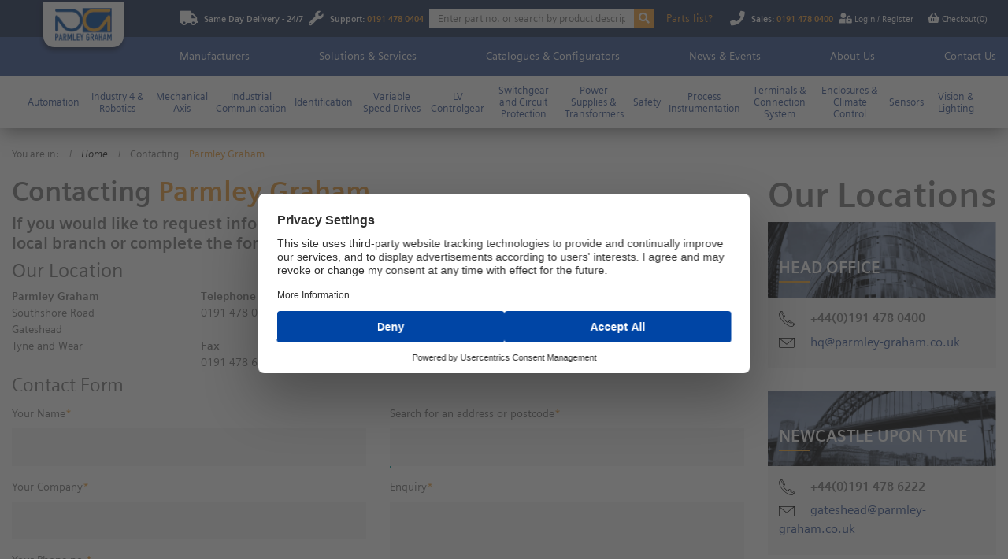

--- FILE ---
content_type: text/html; charset=utf-8
request_url: https://www.parmley-graham.co.uk/contact-us
body_size: 28119
content:
<!doctype html>
<html class="no-js full-height " dir="ltr" lang="en">
<head>
    <meta charset="utf-8" />
    <!--[if IE]><meta http-equiv='X-UA-Compatible' content='IE=edge,chrome=1' /><![endif]-->

    <title>Contacting Parmley Graham</title>
    <base href="https://www.parmley-graham.co.uk/" />
            <link rel="icon" type="image/png" href="/catalog/view/theme/pg-responsive-2023/assets/images/icons/favicon.png" />
    <meta name="viewport" content="initial-scale=1, width=device-width" />

        
    <link rel='stylesheet' id='elementor-icons-shared-0-css' href='/content/wp-content/plugins/elementor/assets/lib/font-awesome/css/fontawesome.min.css?ver=2025.11.29' media='all' />
    <link rel='stylesheet' id='elementor-icons-fa-solid-css' href='/content/wp-content/plugins/elementor/assets/lib/font-awesome/css/solid.min.css?ver=2025.11.29' media='all' />
    <link rel='stylesheet' id='elementor-icons-fa-regular-css' href='/content/wp-content/plugins/elementor/assets/lib/font-awesome/css/regular.min.css?ver=2025.11.29' media='all' />
    <link rel='stylesheet' id='elementor-icons-fa-brands-css' href='/content/wp-content/plugins/elementor/assets/lib/font-awesome/css/brands.min.css?ver=2025.11.29' media='all' />

    <link rel="stylesheet" type="text/css" href="/catalog/view/theme/pg-responsive-2023/stylesheet/style.min.css?v=2025.11.29" />

    <script src="/catalog/view/theme/pg-responsive-2023/script/ee_tracking.js?v=2025.11.29" type="text/javascript"></script>

    
    <!-- ADDED BY KEYD ON 25/05/2018 FOR COOKIE NOTIFICATION -->
    
    <!-- Additional scripts used by OpenCart core -->
    <script
      src="https://code.jquery.com/jquery-3.3.1.min.js"
      integrity="sha256-FgpCb/KJQlLNfOu91ta32o/NMZxltwRo8QtmkMRdAu8="
      crossorigin="anonymous"></script>
    <script src="/catalog/view/theme/pg-responsive-2023/script/jssor.slider-28.0.0.min.js" type="text/javascript"></script>
    <link href="catalog/view/javascript/jquery/datetimepicker/bootstrap-datetimepicker.min.css" type="text/css" rel="stylesheet" media="screen" />
    <script src="catalog/view/javascript/jquery/datetimepicker/moment.js" type="text/javascript"></script>
    <script src="catalog/view/javascript/jquery/datetimepicker/bootstrap-datetimepicker.min.js" type="text/javascript"></script>
    <!-- End Additional scripts used by OpenCart core -->
    
    <script id="address_lookup_script" src="/catalog/view/theme/pg-responsive-2023/script/system/address_lookup.js?v=2025.11.29"></script>
    
    <script type="text/javascript">
        var server_data = '{}';
    </script>
    	
    <!-- END OF ADDED BY KEYD ON 25/05/2018 FOR COOKIE NOTIFICATION -->	
    
    <!-- Google Tag Manager -->
    <script>(function(w,d,s,l,i){w[l]=w[l]||[];w[l].push({'gtm.start':
    new Date().getTime(),event:'gtm.js'});var f=d.getElementsByTagName(s)[0],
    j=d.createElement(s),dl=l!='dataLayer'?'&l='+l:'';j.async=true;j.src=
    'https://www.googletagmanager.com/gtm.js?id='+i+dl;f.parentNode.insertBefore(j,f);
    })(window,document,'script','dataLayer','GTM-5Z4VX7C');</script>
    <!-- End Google Tag Manager -->
	
	<meta name="google-site-verification" content="8-2CeAf1af1NFEJUjxPVdxwvn9aPRTL9CODbbPHma4o" />

              
</head>

<body class="">
    <!-- Google Tag Manager (noscript) -->
    <noscript><iframe src="https://www.googletagmanager.com/ns.html?id=GTM-5Z4VX7C"
    height="0" width="0" style="display:none;visibility:hidden"></iframe></noscript>
    <!-- End Google Tag Manager (noscript) -->
    <div id="header-fixed-nav">
        <div class="inverse">
            <div class="container-fluid">
                <div class="row header-row-1">
                    <div class="col-3 col-lg-2 text-center">
                        <div class="logo-container background-white">
                            <a href="/">
                                <img src="/catalog/view/theme/pg-responsive-2023/assets/images/content/pg-full-colour-logo-small.png" alt="parmley graham ltd" width="125" /> 
                            </a>
                        </div>
                    </div>
                    <div class="col-9 col-lg-10">
                        <div class="d-flex justify-content-between vertical-align-middle" style="gap: 1rem;">
                            <div class="buffered d-none d-md-flex align-items-center">
                                <i aria-hidden="true" class="fas fa-truck fa-lg mr-2"></i>
                                <p class="mb-0">
                                    <strong>Same Day Delivery - 24/7</strong>
                                </p>
                            </div>
                                                                                <div class="buffered d-flex align-items-center">
                                <i aria-hidden="true" class="fas fa-wrench fa-lg mr-2"></i>
                                <p class="mb-0">
                                    <strong>Support:
                                    <a href="tel:0191 478 0404" class="brand-orange">0191 478 0404</a></strong>
                                </p>
                            </div>
                                                        <div class="buffered d-none d-lg-flex search-container justify-content-center">
                                <form custom-form valid-form search-autocomplete method="get" action="/search" id="micro-search-form" class="micro-search-form d-flex justify-content-center align-items-center">
                    <input type="text" name="filter_search" placeholder="Enter part no. or search by product description" />
                    <button type="submit"><i aria-hidden="true" class="fas fa-search"></i></button>
                    <a href="/search#search-multi" class="elementor-button elementor-button-link button-white elementor-size-xs" style="padding: 7px 15px; font-size: 14px; line-height: 1.4em; white-space: nowrap;">Parts list?</a>

                    <div autocomplete-products></div>
                </form>
                
<script type="text/javascript">
    $(document).ready(function(){
        $('#micro-search-form').on('click', function(){
            
        });
    });
</script>                            </div>
                            <div class="buffered d-flex align-items-center">
                                <i aria-hidden="true" class="fas fa-phone fa-lg mr-2"></i>
                                <p class="mb-0">
                                    <strong>Sales:
                                    <a href="tel:0191 478 0400" class="brand-orange">0191 478 0400</a></strong>
                                </p>
                            </div>
                                                                                <div class="buffered nav-items d-none d-lg-flex">
                                <p>
                                    <a class="vertical-icon-nav-item" href="https://www.parmley-graham.co.uk/login" style="margin-right: 0;"><i aria-hidden="true" class="fas fa-user-lock"></i> Login&nbsp;</a> / <a class="vertical-icon-nav-item" href="https://www.parmley-graham.co.uk/register">&nbsp;Register</a>
                                </p>
                            </div>
                                                                                    <div class="buffered nav-items d-none d-lg-flex">
                                <p><a class="vertical-icon-nav-item" href="https://www.parmley-graham.co.uk/cart"><i aria-hidden="true" class="fas fa-shopping-basket"></i> Checkout(<span cart-display-quantity>0</span>)</a></p>
                            </div>
                        </div>
                    </div>
                </div>
                <div class="row header-row-2">
                    <div class="col-3 col-lg-2"></div>
                    
                    <!-- Mobile -->
                    <div class="d-lg-none col-9 col-lg-10">
                        <div class="d-flex justify-content-between vertical-align-middle" style="gap: 1rem;">
                            <div class="buffered text-center">
                                <a class="vertical-icon-nav-item d-flex align-items-center" href="https://www.parmley-graham.co.uk/account"><i aria-hidden="true" class="far fa-user-circle mr-2"></i>Account</a>
                            </div>
                            <div class="buffered text-center">
                                <a class="vertical-icon-nav-item d-flex align-items-center" href="https://www.parmley-graham.co.uk/cart"><i aria-hidden="true" class="fas fa-shopping-basket mr-2"></i>Checkout(<span cart-display-quantity>0</span>)</a>
                            </div>
                            <div class="buffered text-center">
                                <a class="vertical-icon-nav-item" content-navigation-action role="button" data-toggle="collapse" href="#content-slideout-nav" role="button" aria-expanded="false" aria-controls="content-slideout-nav">
                                    <div class="hamburger d-flex align-items-center">
                                        <i aria-hidden="true" class="fas fa-bars mr-2"></i>
                                        Menu                                    </div>
                                    <div class="cross align-items-center" style="display: none;">
                                        <i aria-hidden="true" class="fas fa-times mr-2"></i>
                                        Menu                                    </div>
                                </a>
                            </div>
                        </div>
                    </div>
                    
                    <!-- Desktop -->
                    <div class="d-none d-lg-block col-9 col-lg-10">
                        <!-- Desktop -->
<div delegate id="content-navigation-container" class="fluid-navigation-container container-fluid d-none d-lg-block">
    <nav id="content-navigation" class="d-flex justify-content-between align-items-center text-center">
                        <div content-main-nav-item data-key="0" class="item">
            <a content-main-nav-toggle data-menu_item="61376" href="https://www.parmley-graham.co.uk/content/manufacturers/">Manufacturers</a>
        </div>
                                <div content-main-nav-item data-key="1" class="item">
            <a content-main-nav-toggle data-menu_item="195" href="https://www.parmley-graham.co.uk/content/industries/">Solutions &#038; Services</a>
        </div>
                                <div content-main-nav-item data-key="2" class="item">
            <a content-main-nav-toggle data-menu_item="2282" href="">Catalogues &#038; Configurators</a>
        </div>
                                <div content-main-nav-item data-key="3" class="item">
            <a content-main-nav-toggle data-menu_item="10637" href="/content/latest/">News &#038; Events</a>
        </div>
                                <div content-main-nav-item data-key="4" class="item">
            <a content-main-nav-toggle data-menu_item="194" href="https://www.parmley-graham.co.uk/content/our-history/">About Us</a>
        </div>
                                <div content-main-nav-item data-key="5" class="item">
            <a content-main-nav-toggle data-menu_item="32932" href="/contact-us/">Contact Us</a>
        </div>
                    </nav>
    
    <!-- Desktop -->
    <nav id="main-content-nav" style="display: none;">
        
    </nav>
</div>                    </div>
                </div>
                <!-- Desktop -->
<div delegate id="category-navigation-container" class="container-fluid d-none d-lg-block">
    <div class="row">
        <div class="col-12 text-center">
            <nav id="category-navigation" class="horizontal align-items-center d-flex">
                                <div category-main-nav-item data-key="0" class="item  ">
                    <a category-main-nav-toggle data-category="1" href="https://www.parmley-graham.co.uk/automation">Automation</a>
                </div>
                
                                
                                                <div category-main-nav-item data-key="1" class="item  ">
                    <a category-main-nav-toggle data-category="20319" href="https://www.parmley-graham.co.uk/industry-4-amp-robotics">Industry 4  &amp;  Robotics</a>
                </div>
                
                                
                                                <div category-main-nav-item data-key="2" class="item  ">
                    <a category-main-nav-toggle data-category="13070" href="https://www.parmley-graham.co.uk/mechanical-axis">Mechanical Axis</a>
                </div>
                
                                
                                                <div category-main-nav-item data-key="3" class="item  ">
                    <a category-main-nav-toggle data-category="651" href="https://www.parmley-graham.co.uk/industrial-communication">Industrial Communication</a>
                </div>
                
                                
                                                <div category-main-nav-item data-key="4" class="item  ">
                    <a category-main-nav-toggle data-category="1015" href="https://www.parmley-graham.co.uk/identification">Identification</a>
                </div>
                
                                
                                                <div category-main-nav-item data-key="5" class="item  ">
                    <a category-main-nav-toggle data-category="1107" href="https://www.parmley-graham.co.uk/variable-speed-drives">Variable Speed Drives</a>
                </div>
                
                                
                                                <div category-main-nav-item data-key="6" class="item  ">
                    <a category-main-nav-toggle data-category="1388" href="https://www.parmley-graham.co.uk/lv-controlgear">LV Controlgear</a>
                </div>
                
                                <div class="item d-lg-none">
                    <a category-main-nav-more data-initial_min_key="7" data-min_key="7" data-max_key="999">More &raquo;</a>
                </div>
                                
                                                <div category-main-nav-item data-key="7" class="item page- d-md-none d-lg-block ">
                    <a category-main-nav-toggle data-category="1976" href="https://www.parmley-graham.co.uk/switchgear-and-circuit-protection">Switchgear and Circuit Protection</a>
                </div>
                
                                
                                                <div category-main-nav-item data-key="8" class="item page- d-md-none d-lg-block ">
                    <a category-main-nav-toggle data-category="16510" href="https://www.parmley-graham.co.uk/power-supplies-amp-transformers">Power Supplies &amp; Transformers</a>
                </div>
                
                                
                                                <div category-main-nav-item data-key="9" class="item page- d-md-none d-lg-block ">
                    <a category-main-nav-toggle data-category="2248" href="https://www.parmley-graham.co.uk/safety">Safety</a>
                </div>
                
                                
                                                <div category-main-nav-item data-key="10" class="item page- d-md-none d-lg-block ">
                    <a category-main-nav-toggle data-category="2303" href="https://www.parmley-graham.co.uk/process-instrumentation">Process Instrumentation</a>
                </div>
                
                                
                                <div class="item d-none d-lg-block d-xl-none">
                    <a category-main-nav-more data-initial_min_key="11" data-min_key="11" data-max_key="999">More &raquo;</a>
                </div>
                                                <div category-main-nav-item data-key="11" class="item  d-md-none d-xl-block">
                    <a category-main-nav-toggle data-category="12547" href="https://www.parmley-graham.co.uk/terminals-connection-system">Terminals &amp; Connection System</a>
                </div>
                
                                
                                                <div category-main-nav-item data-key="12" class="item  d-md-none d-xl-block">
                    <a category-main-nav-toggle data-category="16549" href="https://www.parmley-graham.co.uk/enclosures-amp-climate-control">Enclosures &amp; Climate Control</a>
                </div>
                
                                
                                                <div category-main-nav-item data-key="13" class="item  d-md-none d-xl-block">
                    <a category-main-nav-toggle data-category="12395" href="https://www.parmley-graham.co.uk/sensors">Sensors</a>
                </div>
                
                                
                                                <div category-main-nav-item data-key="14" class="item  d-md-none d-xl-block">
                    <a category-main-nav-toggle data-category="16601" href="https://www.parmley-graham.co.uk/vision-amp-lighting">Vision &amp; Lighting</a>
                </div>
                
                                
                                            </nav>
        </div>
    </div>
    
    <!-- Desktop -->
    <nav id="main-nav" style="display: none;">
        
    </nav>
</div>

<!-- Mobile -->
<div class="row header-row-3 d-lg-none">
    <div class="col-12">
        <div class="row">
            <div class="d-none d-md-block col-3"></div>
            <div class="col-8 col-md-6 primary">
                <form custom-form valid-form search-autocomplete method="get" action="/search" id="micro-search-form" class="micro-search-form d-flex justify-content-center align-items-center">
                    <input type="text" name="filter_search" placeholder="Enter part no. or search by product description" />
                    <button type="submit"><i aria-hidden="true" class="fas fa-search"></i></button>
                    <a href="/search#search-multi" class="elementor-button elementor-button-link button-white elementor-size-xs" style="padding: 7px 15px; font-size: 14px; line-height: 1.4em; white-space: nowrap;">Parts list?</a>

                    <div autocomplete-products></div>
                </form>
                
<script type="text/javascript">
    $(document).ready(function(){
        $('#micro-search-form').on('click', function(){
            
        });
    });
</script>            </div>
            <div class="col-4 col-md-3 text-right">
                <a category-navigation-action role="button" data-toggle="collapse" href="#category-slideout-nav" role="button" aria-expanded="false" aria-controls="category-slideout-nav" class="category-nav-item">
                    <div class="hamburger vertical-align-middle text-right">
                        Product Categories 
                        <i aria-hidden="true" class="fas fa-grip-horizontal"></i>
                    </div>
                    <div class="cross vertical-align-middle text-right" style="display: none;">
                        Product Categories 
                        <i aria-hidden="true" class="fas fa-times"></i>
                    </div>
                </a>
            </div>
        </div>
    </div>
</div>
<div id="category-accordion" class="d-lg-none">
    <div id="category-slideout-nav" class="collapse" data-parent="#category-accordion">
        <div class="row">
            <div class="col-12">
                <nav id="mobile-nav" class="slideout vertical">
                                        <a class="nav-item" next-level href="https://www.parmley-graham.co.uk/automation" data-category="1">
                        Automation                    </a>
                                        <a class="nav-item" next-level href="https://www.parmley-graham.co.uk/industry-4-amp-robotics" data-category="20319">
                        Industry 4  &amp;  Robotics                    </a>
                                        <a class="nav-item" next-level href="https://www.parmley-graham.co.uk/mechanical-axis" data-category="13070">
                        Mechanical Axis                    </a>
                                        <a class="nav-item" next-level href="https://www.parmley-graham.co.uk/industrial-communication" data-category="651">
                        Industrial Communication                    </a>
                                        <a class="nav-item" next-level href="https://www.parmley-graham.co.uk/identification" data-category="1015">
                        Identification                    </a>
                                        <a class="nav-item" next-level href="https://www.parmley-graham.co.uk/variable-speed-drives" data-category="1107">
                        Variable Speed Drives                    </a>
                                        <a class="nav-item" next-level href="https://www.parmley-graham.co.uk/lv-controlgear" data-category="1388">
                        LV Controlgear                    </a>
                                        <a class="nav-item" next-level href="https://www.parmley-graham.co.uk/switchgear-and-circuit-protection" data-category="1976">
                        Switchgear and Circuit Protection                    </a>
                                        <a class="nav-item" next-level href="https://www.parmley-graham.co.uk/power-supplies-amp-transformers" data-category="16510">
                        Power Supplies &amp; Transformers                    </a>
                                        <a class="nav-item" next-level href="https://www.parmley-graham.co.uk/safety" data-category="2248">
                        Safety                    </a>
                                        <a class="nav-item" next-level href="https://www.parmley-graham.co.uk/process-instrumentation" data-category="2303">
                        Process Instrumentation                    </a>
                                        <a class="nav-item" next-level href="https://www.parmley-graham.co.uk/terminals-connection-system" data-category="12547">
                        Terminals &amp; Connection System                    </a>
                                        <a class="nav-item" next-level href="https://www.parmley-graham.co.uk/enclosures-amp-climate-control" data-category="16549">
                        Enclosures &amp; Climate Control                    </a>
                                        <a class="nav-item" next-level href="https://www.parmley-graham.co.uk/sensors" data-category="12395">
                        Sensors                    </a>
                                        <a class="nav-item" next-level href="https://www.parmley-graham.co.uk/vision-amp-lighting" data-category="16601">
                        Vision &amp; Lighting                    </a>
                                    </nav>
                <nav id="mobile-sub-nav" class="slideout vertical">
                    
                </nav>
            </div>
        </div>
    </div>
</div>
<nav id="search-nav" class="modal">
    <div class="small-modal-container">
        <div class="row">
            <div class="offset-lg-4 offset-md-3 col-12 col-md-6 col-lg-4">
                <div class="modal-body">
                    <div class="row">
                        <div class="col-9">
                            <h2>Search</h2>
                        </div>
                        <div class="col-3 text-right">
                            <p><a category-main-nav-close href="#"><svg width="24" height="24" viewBox="0 0 24 24" fill="none" xmlns="http://www.w3.org/2000/svg">
<rect x="1.80566" y="0.686279" width="30" height="2" transform="rotate(45 1.80566 0.686279)" fill="currentColor"/>
<rect x="0.391418" y="21.8997" width="30" height="2" transform="rotate(-45 0.391418 21.8997)" fill="currentColor"/>
</svg>
</a></p>
                        </div>
                    </div>
                    <section id="search-nav-inner">
                        <div delegate class="row buffered">
                            <div class="col-12">
                                <!-- Search -->
                                <form custom-form valid-form method="get" action="/search" id="search-form">
                                    <div id="single-search" class="single-search" search-autocomplete>
                                        <input type="text" class="required" name="filter_search" placeholder="Search by product name or product code" autocomplete="off" />
                                        <button type="submit"><svg width="27" height="28" viewBox="0 0 27 28" fill="none" xmlns="http://www.w3.org/2000/svg">
<circle cx="13.6165" cy="13.9203" r="8.5" transform="rotate(-51.2661 13.6165 13.9203)" stroke="white" stroke-width="2"/>
<mask id="path-2-inside-1" fill="currentColor">
<path fill-rule="evenodd" clip-rule="evenodd" d="M25.4473 24.6922L19.9869 20.3123L21.2383 18.7522L26.6987 23.1321L25.4473 24.6922Z"/>
</mask>
<path fill-rule="evenodd" clip-rule="evenodd" d="M25.4473 24.6922L19.9869 20.3123L21.2383 18.7522L26.6987 23.1321L25.4473 24.6922Z" fill="currentColor"/>
<path d="M16.753 15.184L12.8639 11.2958C13.9071 10.0967 14.5387 8.53215 14.5387 6.82217C14.5387 3.05809 11.4764 0 7.71504 0C3.95013 0 0.891357 3.06164 0.891357 6.82217C0.891357 10.5827 3.95368 13.6443 7.71504 13.6443C9.4254 13.6443 10.9903 13.0129 12.1897 11.9698L16.0788 15.8581C16.171 15.9503 16.2952 16 16.4159 16C16.5365 16 16.6607 15.9539 16.753 15.8581C16.9375 15.6736 16.9375 15.3685 16.753 15.184ZM1.84589 6.82217C1.84589 3.5867 4.47885 0.957871 7.71149 0.957871C10.9477 0.957871 13.5771 3.59024 13.5771 6.82217C13.5771 10.0541 10.9477 12.69 7.71149 12.69C4.47885 12.69 1.84589 10.0576 1.84589 6.82217Z" fill="currentColour"/>
</svg>
</button>
                                        <div autocomplete-products></div>
                                    </div>
                                    <div id="multiple-search" class="multiple-search" style="display: none;">
    <form method="get" action="/search" id="mini-search-form">
        <textarea name="filter_multiple_search" placeholder="Enter part codes"></textarea>
        <button type="submit">Search <svg width="27" height="28" viewBox="0 0 27 28" fill="none" xmlns="http://www.w3.org/2000/svg">
<circle cx="13.6165" cy="13.9203" r="8.5" transform="rotate(-51.2661 13.6165 13.9203)" stroke="white" stroke-width="2"/>
<mask id="path-2-inside-1" fill="currentColor">
<path fill-rule="evenodd" clip-rule="evenodd" d="M25.4473 24.6922L19.9869 20.3123L21.2383 18.7522L26.6987 23.1321L25.4473 24.6922Z"/>
</mask>
<path fill-rule="evenodd" clip-rule="evenodd" d="M25.4473 24.6922L19.9869 20.3123L21.2383 18.7522L26.6987 23.1321L25.4473 24.6922Z" fill="currentColor"/>
<path d="M16.753 15.184L12.8639 11.2958C13.9071 10.0967 14.5387 8.53215 14.5387 6.82217C14.5387 3.05809 11.4764 0 7.71504 0C3.95013 0 0.891357 3.06164 0.891357 6.82217C0.891357 10.5827 3.95368 13.6443 7.71504 13.6443C9.4254 13.6443 10.9903 13.0129 12.1897 11.9698L16.0788 15.8581C16.171 15.9503 16.2952 16 16.4159 16C16.5365 16 16.6607 15.9539 16.753 15.8581C16.9375 15.6736 16.9375 15.3685 16.753 15.184ZM1.84589 6.82217C1.84589 3.5867 4.47885 0.957871 7.71149 0.957871C10.9477 0.957871 13.5771 3.59024 13.5771 6.82217C13.5771 10.0541 10.9477 12.69 7.71149 12.69C4.47885 12.69 1.84589 10.0576 1.84589 6.82217Z" fill="currentColour"/>
</svg>
</button>
    </form>
</div>

<!-- mobile -->
<section id="multiple-search-mobile" style="display: none;" class="d-md-none">
    <div class="container">
        <div class="row">
            <div class="col-12">
                <form method="get" action="/search" id="mini-search-form">
                    <h1>Search</h1>
                    <textarea name="filter_multiple_search" placeholder="Enter part codes"></textarea>
                    <button type="submit">Search <svg width="27" height="28" viewBox="0 0 27 28" fill="none" xmlns="http://www.w3.org/2000/svg">
<circle cx="13.6165" cy="13.9203" r="8.5" transform="rotate(-51.2661 13.6165 13.9203)" stroke="white" stroke-width="2"/>
<mask id="path-2-inside-1" fill="currentColor">
<path fill-rule="evenodd" clip-rule="evenodd" d="M25.4473 24.6922L19.9869 20.3123L21.2383 18.7522L26.6987 23.1321L25.4473 24.6922Z"/>
</mask>
<path fill-rule="evenodd" clip-rule="evenodd" d="M25.4473 24.6922L19.9869 20.3123L21.2383 18.7522L26.6987 23.1321L25.4473 24.6922Z" fill="currentColor"/>
<path d="M16.753 15.184L12.8639 11.2958C13.9071 10.0967 14.5387 8.53215 14.5387 6.82217C14.5387 3.05809 11.4764 0 7.71504 0C3.95013 0 0.891357 3.06164 0.891357 6.82217C0.891357 10.5827 3.95368 13.6443 7.71504 13.6443C9.4254 13.6443 10.9903 13.0129 12.1897 11.9698L16.0788 15.8581C16.171 15.9503 16.2952 16 16.4159 16C16.5365 16 16.6607 15.9539 16.753 15.8581C16.9375 15.6736 16.9375 15.3685 16.753 15.184ZM1.84589 6.82217C1.84589 3.5867 4.47885 0.957871 7.71149 0.957871C10.9477 0.957871 13.5771 3.59024 13.5771 6.82217C13.5771 10.0541 10.9477 12.69 7.71149 12.69C4.47885 12.69 1.84589 10.0576 1.84589 6.82217Z" fill="currentColour"/>
</svg>
</button>
                </form>
            </div>
        </div>
    </div>
</section>                                </form>
                                
                                <p>
                                    <a href="#" show-switch data-element-1=".multiple-search" data-element-2=".single-search" class="single-search underline">Multiple parts?</a>
                                    <a href="#" show-switch data-element-1=".single-search" data-element-2=".multiple-search" class="multiple-search underline" style="display: none;">Single part?</a>
                                </p>
                            </div>
                        </div>
                    </section>
                </div>
            </div>
        </div>
    </div>
</nav>                <!-- Mobile -->
<div id="content-accordion" class="d-md-none">
    <div id="content-slideout-nav" class="collapse" data-parent="#content-accordion">
        <div class="row">
            <div class="col-12">
                <nav id="mobile-content-nav" class="slideout vertical">
                                        
                    <a href="#" class="nav-item heading">Menu</a>
                                                            <a class="nav-item" next-level href="https://www.parmley-graham.co.uk/content/manufacturers/" data-menu_item="61376">
                        Manufacturers                    </a>
                                                                                <a class="nav-item" next-level href="https://www.parmley-graham.co.uk/content/industries/" data-menu_item="195">
                        Solutions &#038; Services                    </a>
                                                                                <a class="nav-item" next-level href="" data-menu_item="2282">
                        Catalogues &#038; Configurators                    </a>
                                                                                <a class="nav-item" next-level href="/content/latest/" data-menu_item="10637">
                        News &#038; Events                    </a>
                                                                                <a class="nav-item" next-level href="https://www.parmley-graham.co.uk/content/our-history/" data-menu_item="194">
                        About Us                    </a>
                                                                                <a class="nav-item" next-level href="/contact-us/" data-menu_item="32932">
                        Contact Us                    </a>
                                                        </nav>
                <nav id="mobile-content-sub-nav" class="slideout vertical">
                    
                </nav>
            </div>
        </div>
    </div>
</div>            </div><!-- .container -->
        </div><!-- .inverse -->
        
        <div id="account-accordion" class="d-md-none">
    <div id="account-slideout-nav" class="collapse" data-parent="#account-accordion">
        <div class="row">
            <div class="col-12">
                <nav class="slideout vertical">
                                        <a class="nav-item" href="https://www.parmley-graham.co.uk/login">
                        <svg width="25" height="20" viewBox="0 0 25 20" fill="none" xmlns="http://www.w3.org/2000/svg">
<path d="M14.8677 0.341153C12.9697 0.350491 11.1162 0.917333 9.53768 1.97125C7.95912 3.02516 6.72504 4.51968 5.98877 6.26911H7.28876C8.10245 4.5921 9.44241 3.22733 11.1042 2.38301C12.766 1.5387 14.6584 1.2612 16.4926 1.59285C18.3269 1.92451 20.0022 2.84711 21.2632 4.21989C22.5241 5.59267 23.3013 7.34026 23.4762 9.19602C23.6511 11.0518 23.2141 12.9138 22.2319 14.498C21.2497 16.0822 19.7762 17.3016 18.0363 17.9702C16.2963 18.6387 14.3854 18.7197 12.5951 18.2008C10.8048 17.6818 9.23346 16.5915 8.12075 15.096H6.70376C7.59228 16.5266 8.8394 17.7001 10.3214 18.4999C11.8034 19.2998 13.4688 19.6983 15.1523 19.6558C16.8359 19.6134 18.479 19.1315 19.9189 18.2581C21.3587 17.3846 22.5451 16.1498 23.3604 14.6762C24.1758 13.2027 24.5916 11.5416 24.5668 9.85767C24.542 8.17378 24.0774 6.52564 23.219 5.07676C22.3606 3.62787 21.1383 2.42859 19.6734 1.5979C18.2084 0.767201 16.5518 0.33396 14.8677 0.341153Z" fill="currentColor"/>
<path fill-rule="evenodd" clip-rule="evenodd" d="M16.1677 11.1071H1.16782C0.836476 11.1071 0.567871 10.8385 0.567871 10.5072C0.567871 10.1758 0.836475 9.90723 1.16782 9.90723H16.1677V11.1071Z" fill="currentColor"/>
<path d="M15.6218 10.5071L12.8658 13.2631L13.7888 14.1861L17.4548 10.5071L13.7888 6.82812L12.8658 7.75112L15.6218 10.5071Z" fill="currentColor"/>
</svg>
 LOGIN                    </a>
                    <a class="nav-item" href="https://www.parmley-graham.co.uk/register">
                        <svg width="18" height="22" viewBox="0 0 18 22" fill="none" xmlns="http://www.w3.org/2000/svg">
<path d="M12.8244 12.6852L12.7704 12.6608C12.6416 12.6022 12.5119 12.5469 12.3796 12.4951C12.2353 12.4373 12.0889 12.3838 11.9403 12.3337C11.8231 12.2952 11.7049 12.2593 11.5855 12.2242C11.4035 12.1716 11.2198 12.124 11.0307 12.082C10.9665 12.0688 10.901 12.0559 10.8359 12.0443L10.7914 12.0357C10.6797 12.0139 10.5675 11.9946 10.4541 11.9779L10.4216 11.9728C10.4203 11.9728 10.4195 11.9719 10.4182 11.9719L10.3857 11.9677C10.2915 11.9535 10.1978 11.9403 10.1001 11.9292L9.76796 11.9018C9.35958 11.8748 8.93874 11.8757 8.53509 11.9052L8.41739 11.915L8.36257 11.9193L8.22516 11.9317C8.09887 11.945 7.97344 11.9625 7.84802 11.9827L7.81118 11.9878C7.72559 12.0019 7.63993 12.0178 7.5556 12.0336C7.46188 12.0503 7.36936 12.0687 7.27691 12.0888C7.098 12.1291 6.92028 12.1749 6.74823 12.225C6.61122 12.2643 6.476 12.3076 6.34884 12.3513L6.26065 12.383C5.99095 12.4784 5.72298 12.588 5.46354 12.7083L5.3942 12.7413L5.39294 12.743C2.35909 14.1951 0.40271 17.2889 0.40271 20.6459C0.40271 20.723 0.407839 20.7987 0.412568 20.8749L0.435282 21.4074H17.8993L17.9229 20.8809C17.928 20.803 17.9327 20.7255 17.9327 20.6459C17.9327 17.2353 15.9288 14.1141 12.8244 12.6852ZM1.25917 20.5513C1.29601 17.5371 3.07813 14.7721 5.79432 13.4985L5.88165 13.4643L5.8919 13.4544C6.10465 13.3573 6.32427 13.2687 6.54687 13.1903L6.61748 13.1651C6.73864 13.1231 6.85934 13.0846 6.98476 13.0491C7.14103 13.0032 7.30029 12.9621 7.45995 12.9262C7.54255 12.9087 7.62521 12.892 7.7104 12.8761C7.77801 12.8638 7.84522 12.8509 7.91329 12.8402L7.94666 12.8342C8.06909 12.8149 8.19199 12.7973 8.31441 12.7841L8.59437 12.7597C8.96079 12.7327 9.31142 12.7289 9.73605 12.7597L10.0083 12.7824C10.0755 12.7902 10.1427 12.7991 10.2245 12.8107L10.3225 12.8248C10.4249 12.8398 10.5272 12.8573 10.6299 12.8766L10.6778 12.8856C10.7357 12.8963 10.793 12.9075 10.8474 12.919C11.016 12.9558 11.1817 12.9994 11.3461 13.047C11.4548 13.0787 11.5627 13.1112 11.668 13.1463C11.8015 13.1908 11.9334 13.2392 12.064 13.291C12.1894 13.3402 12.3131 13.3929 12.4355 13.449L12.4569 13.4588C15.2348 14.7333 17.0387 17.5073 17.0755 20.5505H1.25917V20.5513ZM7.05164 10.8016C7.11585 10.8286 7.18219 10.8521 7.24853 10.8757L7.38768 10.9262C7.44117 10.9467 7.49512 10.9669 7.54994 10.984C8.06023 11.1445 8.59404 11.2271 9.13684 11.2314L9.18007 11.2323C9.36631 11.2323 9.55294 11.2224 9.73186 11.2041C9.79347 11.1981 9.85342 11.1882 9.91377 11.1779L10.0478 11.1578C10.1231 11.148 10.1985 11.1368 10.2773 11.1215C10.3312 11.1103 10.3834 11.0962 10.4356 11.0821L10.5821 11.0449C10.6544 11.0273 10.7267 11.0098 10.7983 10.9875C10.8428 10.9734 10.8865 10.9571 10.9297 10.9408L11.0474 10.8985C11.1313 10.8693 11.216 10.8394 11.3008 10.8039C11.3338 10.7897 11.3659 10.7744 11.3976 10.7589L11.4357 10.7401C11.5517 10.6882 11.6673 10.6351 11.782 10.5735L11.8564 10.529C11.9848 10.4562 12.1129 10.3809 12.2426 10.2923C12.3098 10.247 12.374 10.196 12.4373 10.1455L12.6565 9.97512C13.9168 8.93188 14.6412 7.40101 14.6412 5.81324L14.6437 5.76788C14.6437 2.75502 12.1925 0.304199 9.17967 0.304199C6.30381 0.304199 3.91121 2.55292 3.7327 5.42371L3.72797 5.49479C3.72111 5.58511 3.71558 5.67543 3.71558 5.76788C3.71472 7.96852 5.02425 9.94415 7.05164 10.8016ZM4.58157 5.55413L4.5867 5.47707C4.73737 3.05622 6.75449 1.16026 9.1792 1.16026C11.7203 1.16026 13.7871 3.22708 13.7893 5.72878L13.7867 5.77374C13.785 7.14449 13.1737 8.43518 12.1056 9.32175L11.9023 9.47675C11.8569 9.51358 11.8111 9.55035 11.7541 9.58978C11.6514 9.65959 11.5426 9.72247 11.4322 9.78502L11.371 9.82225C11.2785 9.87194 11.1813 9.91597 11.0803 9.96093L10.9669 10.0157C10.9018 10.0427 10.8333 10.0662 10.7656 10.0898L10.6244 10.1408C10.597 10.151 10.5691 10.1622 10.5422 10.1703C10.4895 10.1865 10.4356 10.199 10.382 10.2122L10.2112 10.2559C10.1744 10.2658 10.138 10.2761 10.1055 10.2829C10.0486 10.294 9.99037 10.3018 9.93262 10.3099L9.76996 10.3343C9.73059 10.3411 9.69116 10.348 9.64706 10.3523C9.50452 10.3672 9.36111 10.3754 9.21557 10.3766L9.17534 10.3762H9.17447C8.70574 10.3758 8.24554 10.306 7.80545 10.1682C7.76735 10.1562 7.73012 10.1412 7.69288 10.1271L7.53196 10.0685C7.48187 10.0509 7.43224 10.0338 7.38428 10.0137C5.67536 9.29091 4.57085 7.62388 4.57085 5.76815C4.57085 5.69581 4.57644 5.62474 4.58157 5.55413Z" fill="currentColor"/>
</svg>
 CREATE ACCOUNT                    </a>
                                        
                    <a class="nav-item" href="https://www.parmley-graham.co.uk/contact-us">
                        ASK A QUESTION                    </a>
                    <a class="nav-item" href="https://www.parmley-graham.co.uk/index.php?route=information/location">
                        LOCATIONS                    </a>
                    <a class="nav-item" href="/aboutus">
                        ABOUT US                    </a>
                                        <p>
                        Support:<br/>
                        <a href="tel:01914780401" class="brand-orange">0191 478 0401</a>
                        <br/><br/>
                        Sales:<br/>
                        <a href="tel:01914780402" class="brand-orange">0191 478 0402</a>
                    </p>
                </nav>
            </div>
        </div>
    </div>
</div>    </div>
   
        
    <div id="header-pusher">&nbsp;</div>


<div class="container">
    
    <!-- breadcrumb -->
    <div class="row align-items-center">
        <div class="col-md-12">
            <div class="breadcrumb">
                You are in:                                                    <span class="separator">/</span><a href="https://www.parmley-graham.co.uk/index.php?route=common/home">Home</a>
                                                                    <span class="separator">/</span>Contacting <span class="brand-orange">Parmley Graham</span>                                            </div>
        </div>
    </div>
    
    <div class="row">
                
                                
        <div delegate class="col-lg-9">
            <h1>Contacting <span class="brand-orange">Parmley Graham</span></h1>
            
            <h4>If you would like to request information on any of our products or services, please contact your local branch or complete the form below.</h4>
            
            <h3>Our Location</h3>
            <div class="panel panel-default">
                <div class="panel-body">
                    <div class="row">
                                                                        <div class="col-sm-3"><strong>Parmley Graham</strong><br />
                            <address>
                            Southshore Road<br />
Gateshead<br />
Tyne and Wear                            </address>
                                                    </div>
                                                <div class="col-sm-3"><strong>Telephone</strong><br>
                                                        0191 478 0400<br />
                                                        <br />
                                                        <strong>Fax</strong><br>
                                                        0191 478 6801                                                                                </div>
                        <div class="col-sm-3">
                                                                                </div>
                    </div>
                </div>
            </div>
            <form custom-form valid-form data-recaptcha="contact-recaptcha" action="https://www.parmley-graham.co.uk/contact-us" method="post" enctype="multipart/form-data" class="form-horizontal contact">
                <fieldset>
                    <legend>Contact Form</legend>
                    <div class="row">
                        <div class="col-lg-6">
                            <div class="form-group">
                                <label class="control-label" for="input-name">Your Name<span class="brand-orange">*</span></label>
                                <input type="text" name="name" value="" id="input-name" class="form-control required" />
                                                            </div>
                            <div class="form-group">
                                <label class="control-label" for="input-company">Your Company<span class="brand-orange">*</span></label>
                                <input type="text" name="input_company" value="" id="input-company" class="form-control required" />
                                                            </div>
                            <div class="form-group">
                                <label class="control-label" for="input-telephone">Your Phone no.<span class="brand-orange">*</span></label>
                                <input type="tel" name="input_telephone" value="" id="input-telephone" class="form-control required" />
                                                            </div>
                            <div class="form-group">
                                <label class="control-label" for="input-email">E-Mail Address<span class="brand-orange">*</span></label>
                                <input type="text" name="email" value="" id="input-email" class="form-control required" />
                                                            </div>
                        </div>
                        <div class="col-lg-6">
                                                        <div class="autocomplete_wrap form-group">
    <label class="control-label" for="txt_search">Search for an address or postcode<span class="brand-orange">*</span></label>
    <input address_lookup type="text" name="address-lookup" id="address_lookup" class="form-control required">
    <ul id="suggestion_list"></ul>
  </div>
  
  <div id="input_address_wrapper" class="form-group">
      <label class="control-label" for="input_address">Address<span class="brand-orange">*</span></label>
      <textarea name="input_address" rows="10" id="input_address" class="form-control required"></textarea>
  </div>

<script type="text/javascript">

      new PostcoderAutocomplete({
          apikey: 'PCWUZ-4P4F2-V337B-SXDT8', 
          searchterm: '#address_lookup', // query selector of the searchterm input field
          suggestions: '#suggestion_list', // query selector for preview datalist
          address: '#input_address',
          addressToggle: '#input_address_wrapper',
          countrycode: 'GB' // Hard code if not using a country select list; leave blank otherwise 
      })

</script>
                                                        <div class="form-group">
                                <label class="control-label" for="input-enquiry">Enquiry<span class="brand-orange">*</span></label>
                                <textarea name="enquiry" rows="10" id="input-enquiry" class="form-control required"></textarea>
                                                            </div>
                        </div>
                                        </div>
                    
                    <div class="row">
                        <div class="col-12 col-lg-6 offset-lg-6">
                            <div class="danger boxed" error style="display: none;"><i class="fa fa-exclamation-circle"></i> </div>
                        </div>
                        <div class="col-12 text-right">
                            <div id="contact-recaptcha" class="recaptcha"></div>
                            <input type="hidden" name="recaptcha_active" value="1" />
                                                    </div>
                    </div>
                </fieldset>
                <div class="buttons">
                    <div class="pull-right text-right">
                        <input class="btn btn-primary wider" type="submit" value="Send Enquiry" />
                    </div>
                </div>
            </form>
            
            
        </div>
        
                <section class="col-lg-3">
            <div class="locations">
                <h1>Our Locations</h1>
                                <div class="location-block contact">
                    <div class="location-header" style="background-image: url(https://www.parmley-graham.co.uk/image/cache/data/locations/head-office-602x342.jpg);">
                        <h2>Head Office</h2>
                    </div>
                    <div class="location-info">
                        <div class="boxed">
                            <div class="row">
                                <div class="col-12">
                                <ul>
                                    <li class="icon-telephone">
                                        <strong><svg id="Layer_1" data-name="Layer 1" xmlns="http://www.w3.org/2000/svg" viewBox="0 0 18 18" width="20"><title>telphone</title><path d="M18,14.82a1.38,1.38,0,0,0-.68-1l-4.44-2.56a1.39,1.39,0,0,0-1.68.22l-0.87.87a0.64,0.64,0,0,1-.86,0,25.28,25.28,0,0,1-2-1.81,25.29,25.29,0,0,1-1.81-2,0.64,0.64,0,0,1,0-.86l0.87-.87a1.39,1.39,0,0,0,.22-1.68L4.21,0.7A1.39,1.39,0,0,0,2,.41L0.7,1.73c-0.92.92-.93,2.6,0,4.74a20.93,20.93,0,0,0,4.51,6.36,20.92,20.92,0,0,0,6.36,4.51,7.42,7.42,0,0,0,2.79.66,2.66,2.66,0,0,0,2-.7L17.59,16a1.38,1.38,0,0,0,.4-1.17h0Zm-5.42-3.07L17,14.3a0.81,0.81,0,0,1,.25,1.18l-5.9-3.37,0.24-.24a0.81,0.81,0,0,1,1-.13h0ZM3.11,0.59A0.8,0.8,0,0,1,3.7,1L6.26,5.43a0.81,0.81,0,0,1-.13,1l-0.22.22L2.52,0.74A0.8,0.8,0,0,1,3,.58H3.11Zm12.75,16.3c-0.73.73-2.23,0.7-4.1-.08a20.34,20.34,0,0,1-6.18-4.39A20.34,20.34,0,0,1,1.2,6.24C0.41,4.36.38,2.87,1.11,2.14l1-1L5.48,7.05l-0.23.23a1.22,1.22,0,0,0-.09,1.63A25.87,25.87,0,0,0,7,11a25.89,25.89,0,0,0,2.06,1.86,1.22,1.22,0,0,0,1.63-.09l0.21-.21,5.91,3.37-1,1h0Z"/></svg>                                        +44(0)191 478 0400</strong>
                                    </li>
                                    <li class="icon-email">
                                        <svg id="Layer_1" data-name="Layer 1" xmlns="http://www.w3.org/2000/svg" viewBox="0 0 18 11.64" width="20"><title>mail</title><path d="M17.64,0H0.36A0.36,0.36,0,0,0,0,.36V9.81a1.84,1.84,0,0,0,1.83,1.83H16.17A1.84,1.84,0,0,0,18,9.81V0.36A0.36,0.36,0,0,0,17.64,0ZM17.28,9.81a1.12,1.12,0,0,1-1.12,1.12H1.83A1.12,1.12,0,0,1,.72,9.81V1.14L8.77,7.74a0.36,0.36,0,0,0,.45,0l8.19-6.67A0.36,0.36,0,1,0,17,.51L9,7,1.33,0.72h16V9.81Z"/></svg>                                        <a href="mailto:hq@parmley-graham.co.uk">hq@parmley-graham.co.uk</a>
                                    </li>
                                </ul>
                                </div>
                            </div>
                        </div>
                    </div>
                </div>
                            <div class="location-block contact">
                    <div class="location-header" style="background-image: url(https://www.parmley-graham.co.uk/image/cache/data/locations/newcastle-602x342.jpg);">
                        <h2>Newcastle upon Tyne</h2>
                    </div>
                    <div class="location-info">
                        <div class="boxed">
                            <div class="row">
                                <div class="col-12">
                                <ul>
                                    <li class="icon-telephone">
                                        <strong><svg id="Layer_1" data-name="Layer 1" xmlns="http://www.w3.org/2000/svg" viewBox="0 0 18 18" width="20"><title>telphone</title><path d="M18,14.82a1.38,1.38,0,0,0-.68-1l-4.44-2.56a1.39,1.39,0,0,0-1.68.22l-0.87.87a0.64,0.64,0,0,1-.86,0,25.28,25.28,0,0,1-2-1.81,25.29,25.29,0,0,1-1.81-2,0.64,0.64,0,0,1,0-.86l0.87-.87a1.39,1.39,0,0,0,.22-1.68L4.21,0.7A1.39,1.39,0,0,0,2,.41L0.7,1.73c-0.92.92-.93,2.6,0,4.74a20.93,20.93,0,0,0,4.51,6.36,20.92,20.92,0,0,0,6.36,4.51,7.42,7.42,0,0,0,2.79.66,2.66,2.66,0,0,0,2-.7L17.59,16a1.38,1.38,0,0,0,.4-1.17h0Zm-5.42-3.07L17,14.3a0.81,0.81,0,0,1,.25,1.18l-5.9-3.37,0.24-.24a0.81,0.81,0,0,1,1-.13h0ZM3.11,0.59A0.8,0.8,0,0,1,3.7,1L6.26,5.43a0.81,0.81,0,0,1-.13,1l-0.22.22L2.52,0.74A0.8,0.8,0,0,1,3,.58H3.11Zm12.75,16.3c-0.73.73-2.23,0.7-4.1-.08a20.34,20.34,0,0,1-6.18-4.39A20.34,20.34,0,0,1,1.2,6.24C0.41,4.36.38,2.87,1.11,2.14l1-1L5.48,7.05l-0.23.23a1.22,1.22,0,0,0-.09,1.63A25.87,25.87,0,0,0,7,11a25.89,25.89,0,0,0,2.06,1.86,1.22,1.22,0,0,0,1.63-.09l0.21-.21,5.91,3.37-1,1h0Z"/></svg>                                        +44(0)191 478 6222</strong>
                                    </li>
                                    <li class="icon-email">
                                        <svg id="Layer_1" data-name="Layer 1" xmlns="http://www.w3.org/2000/svg" viewBox="0 0 18 11.64" width="20"><title>mail</title><path d="M17.64,0H0.36A0.36,0.36,0,0,0,0,.36V9.81a1.84,1.84,0,0,0,1.83,1.83H16.17A1.84,1.84,0,0,0,18,9.81V0.36A0.36,0.36,0,0,0,17.64,0ZM17.28,9.81a1.12,1.12,0,0,1-1.12,1.12H1.83A1.12,1.12,0,0,1,.72,9.81V1.14L8.77,7.74a0.36,0.36,0,0,0,.45,0l8.19-6.67A0.36,0.36,0,1,0,17,.51L9,7,1.33,0.72h16V9.81Z"/></svg>                                        <a href="mailto:gateshead@parmley-graham.co.uk">gateshead@parmley-graham.co.uk</a>
                                    </li>
                                </ul>
                                </div>
                            </div>
                        </div>
                    </div>
                </div>
                            <div class="location-block contact">
                    <div class="location-header" style="background-image: url(https://www.parmley-graham.co.uk/image/cache/data/locations/bdg-602x342.jpg);">
                        <h2>BUSINESS DEVELOPMENT GROUP</h2>
                    </div>
                    <div class="location-info">
                        <div class="boxed">
                            <div class="row">
                                <div class="col-12">
                                <ul>
                                    <li class="icon-telephone">
                                        <strong><svg id="Layer_1" data-name="Layer 1" xmlns="http://www.w3.org/2000/svg" viewBox="0 0 18 18" width="20"><title>telphone</title><path d="M18,14.82a1.38,1.38,0,0,0-.68-1l-4.44-2.56a1.39,1.39,0,0,0-1.68.22l-0.87.87a0.64,0.64,0,0,1-.86,0,25.28,25.28,0,0,1-2-1.81,25.29,25.29,0,0,1-1.81-2,0.64,0.64,0,0,1,0-.86l0.87-.87a1.39,1.39,0,0,0,.22-1.68L4.21,0.7A1.39,1.39,0,0,0,2,.41L0.7,1.73c-0.92.92-.93,2.6,0,4.74a20.93,20.93,0,0,0,4.51,6.36,20.92,20.92,0,0,0,6.36,4.51,7.42,7.42,0,0,0,2.79.66,2.66,2.66,0,0,0,2-.7L17.59,16a1.38,1.38,0,0,0,.4-1.17h0Zm-5.42-3.07L17,14.3a0.81,0.81,0,0,1,.25,1.18l-5.9-3.37,0.24-.24a0.81,0.81,0,0,1,1-.13h0ZM3.11,0.59A0.8,0.8,0,0,1,3.7,1L6.26,5.43a0.81,0.81,0,0,1-.13,1l-0.22.22L2.52,0.74A0.8,0.8,0,0,1,3,.58H3.11Zm12.75,16.3c-0.73.73-2.23,0.7-4.1-.08a20.34,20.34,0,0,1-6.18-4.39A20.34,20.34,0,0,1,1.2,6.24C0.41,4.36.38,2.87,1.11,2.14l1-1L5.48,7.05l-0.23.23a1.22,1.22,0,0,0-.09,1.63A25.87,25.87,0,0,0,7,11a25.89,25.89,0,0,0,2.06,1.86,1.22,1.22,0,0,0,1.63-.09l0.21-.21,5.91,3.37-1,1h0Z"/></svg>                                        +44(0)191 478 0401</strong>
                                    </li>
                                    <li class="icon-email">
                                        <svg id="Layer_1" data-name="Layer 1" xmlns="http://www.w3.org/2000/svg" viewBox="0 0 18 11.64" width="20"><title>mail</title><path d="M17.64,0H0.36A0.36,0.36,0,0,0,0,.36V9.81a1.84,1.84,0,0,0,1.83,1.83H16.17A1.84,1.84,0,0,0,18,9.81V0.36A0.36,0.36,0,0,0,17.64,0ZM17.28,9.81a1.12,1.12,0,0,1-1.12,1.12H1.83A1.12,1.12,0,0,1,.72,9.81V1.14L8.77,7.74a0.36,0.36,0,0,0,.45,0l8.19-6.67A0.36,0.36,0,1,0,17,.51L9,7,1.33,0.72h16V9.81Z"/></svg>                                        <a href="mailto:bdg@parmley-graham.co.uk">bdg@parmley-graham.co.uk</a>
                                    </li>
                                </ul>
                                </div>
                            </div>
                        </div>
                    </div>
                </div>
                            <div class="location-block contact">
                    <div class="location-header" style="background-image: url(https://www.parmley-graham.co.uk/image/cache/data/locations/glasgow-602x342.jpg);">
                        <h2>Glasgow</h2>
                    </div>
                    <div class="location-info">
                        <div class="boxed">
                            <div class="row">
                                <div class="col-12">
                                <ul>
                                    <li class="icon-telephone">
                                        <strong><svg id="Layer_1" data-name="Layer 1" xmlns="http://www.w3.org/2000/svg" viewBox="0 0 18 18" width="20"><title>telphone</title><path d="M18,14.82a1.38,1.38,0,0,0-.68-1l-4.44-2.56a1.39,1.39,0,0,0-1.68.22l-0.87.87a0.64,0.64,0,0,1-.86,0,25.28,25.28,0,0,1-2-1.81,25.29,25.29,0,0,1-1.81-2,0.64,0.64,0,0,1,0-.86l0.87-.87a1.39,1.39,0,0,0,.22-1.68L4.21,0.7A1.39,1.39,0,0,0,2,.41L0.7,1.73c-0.92.92-.93,2.6,0,4.74a20.93,20.93,0,0,0,4.51,6.36,20.92,20.92,0,0,0,6.36,4.51,7.42,7.42,0,0,0,2.79.66,2.66,2.66,0,0,0,2-.7L17.59,16a1.38,1.38,0,0,0,.4-1.17h0Zm-5.42-3.07L17,14.3a0.81,0.81,0,0,1,.25,1.18l-5.9-3.37,0.24-.24a0.81,0.81,0,0,1,1-.13h0ZM3.11,0.59A0.8,0.8,0,0,1,3.7,1L6.26,5.43a0.81,0.81,0,0,1-.13,1l-0.22.22L2.52,0.74A0.8,0.8,0,0,1,3,.58H3.11Zm12.75,16.3c-0.73.73-2.23,0.7-4.1-.08a20.34,20.34,0,0,1-6.18-4.39A20.34,20.34,0,0,1,1.2,6.24C0.41,4.36.38,2.87,1.11,2.14l1-1L5.48,7.05l-0.23.23a1.22,1.22,0,0,0-.09,1.63A25.87,25.87,0,0,0,7,11a25.89,25.89,0,0,0,2.06,1.86,1.22,1.22,0,0,0,1.63-.09l0.21-.21,5.91,3.37-1,1h0Z"/></svg>                                        +44(0)135 526 4000</strong>
                                    </li>
                                    <li class="icon-email">
                                        <svg id="Layer_1" data-name="Layer 1" xmlns="http://www.w3.org/2000/svg" viewBox="0 0 18 11.64" width="20"><title>mail</title><path d="M17.64,0H0.36A0.36,0.36,0,0,0,0,.36V9.81a1.84,1.84,0,0,0,1.83,1.83H16.17A1.84,1.84,0,0,0,18,9.81V0.36A0.36,0.36,0,0,0,17.64,0ZM17.28,9.81a1.12,1.12,0,0,1-1.12,1.12H1.83A1.12,1.12,0,0,1,.72,9.81V1.14L8.77,7.74a0.36,0.36,0,0,0,.45,0l8.19-6.67A0.36,0.36,0,1,0,17,.51L9,7,1.33,0.72h16V9.81Z"/></svg>                                        <a href="mailto:glasgow@parmley-graham.co.uk">glasgow@parmley-graham.co.uk</a>
                                    </li>
                                </ul>
                                </div>
                            </div>
                        </div>
                    </div>
                </div>
                            <div class="location-block contact">
                    <div class="location-header" style="background-image: url(https://www.parmley-graham.co.uk/image/cache/data/locations/leeds-602x342.jpg);">
                        <h2>Leeds</h2>
                    </div>
                    <div class="location-info">
                        <div class="boxed">
                            <div class="row">
                                <div class="col-12">
                                <ul>
                                    <li class="icon-telephone">
                                        <strong><svg id="Layer_1" data-name="Layer 1" xmlns="http://www.w3.org/2000/svg" viewBox="0 0 18 18" width="20"><title>telphone</title><path d="M18,14.82a1.38,1.38,0,0,0-.68-1l-4.44-2.56a1.39,1.39,0,0,0-1.68.22l-0.87.87a0.64,0.64,0,0,1-.86,0,25.28,25.28,0,0,1-2-1.81,25.29,25.29,0,0,1-1.81-2,0.64,0.64,0,0,1,0-.86l0.87-.87a1.39,1.39,0,0,0,.22-1.68L4.21,0.7A1.39,1.39,0,0,0,2,.41L0.7,1.73c-0.92.92-.93,2.6,0,4.74a20.93,20.93,0,0,0,4.51,6.36,20.92,20.92,0,0,0,6.36,4.51,7.42,7.42,0,0,0,2.79.66,2.66,2.66,0,0,0,2-.7L17.59,16a1.38,1.38,0,0,0,.4-1.17h0Zm-5.42-3.07L17,14.3a0.81,0.81,0,0,1,.25,1.18l-5.9-3.37,0.24-.24a0.81,0.81,0,0,1,1-.13h0ZM3.11,0.59A0.8,0.8,0,0,1,3.7,1L6.26,5.43a0.81,0.81,0,0,1-.13,1l-0.22.22L2.52,0.74A0.8,0.8,0,0,1,3,.58H3.11Zm12.75,16.3c-0.73.73-2.23,0.7-4.1-.08a20.34,20.34,0,0,1-6.18-4.39A20.34,20.34,0,0,1,1.2,6.24C0.41,4.36.38,2.87,1.11,2.14l1-1L5.48,7.05l-0.23.23a1.22,1.22,0,0,0-.09,1.63A25.87,25.87,0,0,0,7,11a25.89,25.89,0,0,0,2.06,1.86,1.22,1.22,0,0,0,1.63-.09l0.21-.21,5.91,3.37-1,1h0Z"/></svg>                                        +44(0)194 387 0400</strong>
                                    </li>
                                    <li class="icon-email">
                                        <svg id="Layer_1" data-name="Layer 1" xmlns="http://www.w3.org/2000/svg" viewBox="0 0 18 11.64" width="20"><title>mail</title><path d="M17.64,0H0.36A0.36,0.36,0,0,0,0,.36V9.81a1.84,1.84,0,0,0,1.83,1.83H16.17A1.84,1.84,0,0,0,18,9.81V0.36A0.36,0.36,0,0,0,17.64,0ZM17.28,9.81a1.12,1.12,0,0,1-1.12,1.12H1.83A1.12,1.12,0,0,1,.72,9.81V1.14L8.77,7.74a0.36,0.36,0,0,0,.45,0l8.19-6.67A0.36,0.36,0,1,0,17,.51L9,7,1.33,0.72h16V9.81Z"/></svg>                                        <a href="mailto:leeds@parmley-graham.co.uk">leeds@parmley-graham.co.uk</a>
                                    </li>
                                </ul>
                                </div>
                            </div>
                        </div>
                    </div>
                </div>
                            <div class="location-block contact">
                    <div class="location-header" style="background-image: url(https://www.parmley-graham.co.uk/image/cache/data/locations/manchester-602x342.jpg);">
                        <h2>Manchester</h2>
                    </div>
                    <div class="location-info">
                        <div class="boxed">
                            <div class="row">
                                <div class="col-12">
                                <ul>
                                    <li class="icon-telephone">
                                        <strong><svg id="Layer_1" data-name="Layer 1" xmlns="http://www.w3.org/2000/svg" viewBox="0 0 18 18" width="20"><title>telphone</title><path d="M18,14.82a1.38,1.38,0,0,0-.68-1l-4.44-2.56a1.39,1.39,0,0,0-1.68.22l-0.87.87a0.64,0.64,0,0,1-.86,0,25.28,25.28,0,0,1-2-1.81,25.29,25.29,0,0,1-1.81-2,0.64,0.64,0,0,1,0-.86l0.87-.87a1.39,1.39,0,0,0,.22-1.68L4.21,0.7A1.39,1.39,0,0,0,2,.41L0.7,1.73c-0.92.92-.93,2.6,0,4.74a20.93,20.93,0,0,0,4.51,6.36,20.92,20.92,0,0,0,6.36,4.51,7.42,7.42,0,0,0,2.79.66,2.66,2.66,0,0,0,2-.7L17.59,16a1.38,1.38,0,0,0,.4-1.17h0Zm-5.42-3.07L17,14.3a0.81,0.81,0,0,1,.25,1.18l-5.9-3.37,0.24-.24a0.81,0.81,0,0,1,1-.13h0ZM3.11,0.59A0.8,0.8,0,0,1,3.7,1L6.26,5.43a0.81,0.81,0,0,1-.13,1l-0.22.22L2.52,0.74A0.8,0.8,0,0,1,3,.58H3.11Zm12.75,16.3c-0.73.73-2.23,0.7-4.1-.08a20.34,20.34,0,0,1-6.18-4.39A20.34,20.34,0,0,1,1.2,6.24C0.41,4.36.38,2.87,1.11,2.14l1-1L5.48,7.05l-0.23.23a1.22,1.22,0,0,0-.09,1.63A25.87,25.87,0,0,0,7,11a25.89,25.89,0,0,0,2.06,1.86,1.22,1.22,0,0,0,1.63-.09l0.21-.21,5.91,3.37-1,1h0Z"/></svg>                                        +44(0)161 428 6662</strong>
                                    </li>
                                    <li class="icon-email">
                                        <svg id="Layer_1" data-name="Layer 1" xmlns="http://www.w3.org/2000/svg" viewBox="0 0 18 11.64" width="20"><title>mail</title><path d="M17.64,0H0.36A0.36,0.36,0,0,0,0,.36V9.81a1.84,1.84,0,0,0,1.83,1.83H16.17A1.84,1.84,0,0,0,18,9.81V0.36A0.36,0.36,0,0,0,17.64,0ZM17.28,9.81a1.12,1.12,0,0,1-1.12,1.12H1.83A1.12,1.12,0,0,1,.72,9.81V1.14L8.77,7.74a0.36,0.36,0,0,0,.45,0l8.19-6.67A0.36,0.36,0,1,0,17,.51L9,7,1.33,0.72h16V9.81Z"/></svg>                                        <a href="mailto:stockport@parmley-graham.co.uk">stockport@parmley-graham.co.uk</a>
                                    </li>
                                </ul>
                                </div>
                            </div>
                        </div>
                    </div>
                </div>
                            <div class="location-block contact">
                    <div class="location-header" style="background-image: url(https://www.parmley-graham.co.uk/image/cache/data/locations/birmingham-602x342.jpg);">
                        <h2>Birmingham</h2>
                    </div>
                    <div class="location-info">
                        <div class="boxed">
                            <div class="row">
                                <div class="col-12">
                                <ul>
                                    <li class="icon-telephone">
                                        <strong><svg id="Layer_1" data-name="Layer 1" xmlns="http://www.w3.org/2000/svg" viewBox="0 0 18 18" width="20"><title>telphone</title><path d="M18,14.82a1.38,1.38,0,0,0-.68-1l-4.44-2.56a1.39,1.39,0,0,0-1.68.22l-0.87.87a0.64,0.64,0,0,1-.86,0,25.28,25.28,0,0,1-2-1.81,25.29,25.29,0,0,1-1.81-2,0.64,0.64,0,0,1,0-.86l0.87-.87a1.39,1.39,0,0,0,.22-1.68L4.21,0.7A1.39,1.39,0,0,0,2,.41L0.7,1.73c-0.92.92-.93,2.6,0,4.74a20.93,20.93,0,0,0,4.51,6.36,20.92,20.92,0,0,0,6.36,4.51,7.42,7.42,0,0,0,2.79.66,2.66,2.66,0,0,0,2-.7L17.59,16a1.38,1.38,0,0,0,.4-1.17h0Zm-5.42-3.07L17,14.3a0.81,0.81,0,0,1,.25,1.18l-5.9-3.37,0.24-.24a0.81,0.81,0,0,1,1-.13h0ZM3.11,0.59A0.8,0.8,0,0,1,3.7,1L6.26,5.43a0.81,0.81,0,0,1-.13,1l-0.22.22L2.52,0.74A0.8,0.8,0,0,1,3,.58H3.11Zm12.75,16.3c-0.73.73-2.23,0.7-4.1-.08a20.34,20.34,0,0,1-6.18-4.39A20.34,20.34,0,0,1,1.2,6.24C0.41,4.36.38,2.87,1.11,2.14l1-1L5.48,7.05l-0.23.23a1.22,1.22,0,0,0-.09,1.63A25.87,25.87,0,0,0,7,11a25.89,25.89,0,0,0,2.06,1.86,1.22,1.22,0,0,0,1.63-.09l0.21-.21,5.91,3.37-1,1h0Z"/></svg>                                        +44(0)121 559 4000</strong>
                                    </li>
                                    <li class="icon-email">
                                        <svg id="Layer_1" data-name="Layer 1" xmlns="http://www.w3.org/2000/svg" viewBox="0 0 18 11.64" width="20"><title>mail</title><path d="M17.64,0H0.36A0.36,0.36,0,0,0,0,.36V9.81a1.84,1.84,0,0,0,1.83,1.83H16.17A1.84,1.84,0,0,0,18,9.81V0.36A0.36,0.36,0,0,0,17.64,0ZM17.28,9.81a1.12,1.12,0,0,1-1.12,1.12H1.83A1.12,1.12,0,0,1,.72,9.81V1.14L8.77,7.74a0.36,0.36,0,0,0,.45,0l8.19-6.67A0.36,0.36,0,1,0,17,.51L9,7,1.33,0.72h16V9.81Z"/></svg>                                        <a href="mailto:birmingham@parmley-graham.co.uk">birmingham@parmley-graham.co.uk</a>
                                    </li>
                                </ul>
                                </div>
                            </div>
                        </div>
                    </div>
                </div>
                            <div class="location-block contact">
                    <div class="location-header" style="background-image: url(https://www.parmley-graham.co.uk/image/cache/data/locations/swansea-602x342.jpg);">
                        <h2>Swansea</h2>
                    </div>
                    <div class="location-info">
                        <div class="boxed">
                            <div class="row">
                                <div class="col-12">
                                <ul>
                                    <li class="icon-telephone">
                                        <strong><svg id="Layer_1" data-name="Layer 1" xmlns="http://www.w3.org/2000/svg" viewBox="0 0 18 18" width="20"><title>telphone</title><path d="M18,14.82a1.38,1.38,0,0,0-.68-1l-4.44-2.56a1.39,1.39,0,0,0-1.68.22l-0.87.87a0.64,0.64,0,0,1-.86,0,25.28,25.28,0,0,1-2-1.81,25.29,25.29,0,0,1-1.81-2,0.64,0.64,0,0,1,0-.86l0.87-.87a1.39,1.39,0,0,0,.22-1.68L4.21,0.7A1.39,1.39,0,0,0,2,.41L0.7,1.73c-0.92.92-.93,2.6,0,4.74a20.93,20.93,0,0,0,4.51,6.36,20.92,20.92,0,0,0,6.36,4.51,7.42,7.42,0,0,0,2.79.66,2.66,2.66,0,0,0,2-.7L17.59,16a1.38,1.38,0,0,0,.4-1.17h0Zm-5.42-3.07L17,14.3a0.81,0.81,0,0,1,.25,1.18l-5.9-3.37,0.24-.24a0.81,0.81,0,0,1,1-.13h0ZM3.11,0.59A0.8,0.8,0,0,1,3.7,1L6.26,5.43a0.81,0.81,0,0,1-.13,1l-0.22.22L2.52,0.74A0.8,0.8,0,0,1,3,.58H3.11Zm12.75,16.3c-0.73.73-2.23,0.7-4.1-.08a20.34,20.34,0,0,1-6.18-4.39A20.34,20.34,0,0,1,1.2,6.24C0.41,4.36.38,2.87,1.11,2.14l1-1L5.48,7.05l-0.23.23a1.22,1.22,0,0,0-.09,1.63A25.87,25.87,0,0,0,7,11a25.89,25.89,0,0,0,2.06,1.86,1.22,1.22,0,0,0,1.63-.09l0.21-.21,5.91,3.37-1,1h0Z"/></svg>                                        +44(0)179 279 0750</strong>
                                    </li>
                                    <li class="icon-email">
                                        <svg id="Layer_1" data-name="Layer 1" xmlns="http://www.w3.org/2000/svg" viewBox="0 0 18 11.64" width="20"><title>mail</title><path d="M17.64,0H0.36A0.36,0.36,0,0,0,0,.36V9.81a1.84,1.84,0,0,0,1.83,1.83H16.17A1.84,1.84,0,0,0,18,9.81V0.36A0.36,0.36,0,0,0,17.64,0ZM17.28,9.81a1.12,1.12,0,0,1-1.12,1.12H1.83A1.12,1.12,0,0,1,.72,9.81V1.14L8.77,7.74a0.36,0.36,0,0,0,.45,0l8.19-6.67A0.36,0.36,0,1,0,17,.51L9,7,1.33,0.72h16V9.81Z"/></svg>                                        <a href="mailto:swansea@parmley-graham.co.uk">swansea@parmley-graham.co.uk</a>
                                    </li>
                                </ul>
                                </div>
                            </div>
                        </div>
                    </div>
                </div>
                            <div class="location-block contact">
                    <div class="location-header" style="background-image: url(https://www.parmley-graham.co.uk/image/cache/data/locations/gloucester-602x342.jpg);">
                        <h2>Gloucester</h2>
                    </div>
                    <div class="location-info">
                        <div class="boxed">
                            <div class="row">
                                <div class="col-12">
                                <ul>
                                    <li class="icon-telephone">
                                        <strong><svg id="Layer_1" data-name="Layer 1" xmlns="http://www.w3.org/2000/svg" viewBox="0 0 18 18" width="20"><title>telphone</title><path d="M18,14.82a1.38,1.38,0,0,0-.68-1l-4.44-2.56a1.39,1.39,0,0,0-1.68.22l-0.87.87a0.64,0.64,0,0,1-.86,0,25.28,25.28,0,0,1-2-1.81,25.29,25.29,0,0,1-1.81-2,0.64,0.64,0,0,1,0-.86l0.87-.87a1.39,1.39,0,0,0,.22-1.68L4.21,0.7A1.39,1.39,0,0,0,2,.41L0.7,1.73c-0.92.92-.93,2.6,0,4.74a20.93,20.93,0,0,0,4.51,6.36,20.92,20.92,0,0,0,6.36,4.51,7.42,7.42,0,0,0,2.79.66,2.66,2.66,0,0,0,2-.7L17.59,16a1.38,1.38,0,0,0,.4-1.17h0Zm-5.42-3.07L17,14.3a0.81,0.81,0,0,1,.25,1.18l-5.9-3.37,0.24-.24a0.81,0.81,0,0,1,1-.13h0ZM3.11,0.59A0.8,0.8,0,0,1,3.7,1L6.26,5.43a0.81,0.81,0,0,1-.13,1l-0.22.22L2.52,0.74A0.8,0.8,0,0,1,3,.58H3.11Zm12.75,16.3c-0.73.73-2.23,0.7-4.1-.08a20.34,20.34,0,0,1-6.18-4.39A20.34,20.34,0,0,1,1.2,6.24C0.41,4.36.38,2.87,1.11,2.14l1-1L5.48,7.05l-0.23.23a1.22,1.22,0,0,0-.09,1.63A25.87,25.87,0,0,0,7,11a25.89,25.89,0,0,0,2.06,1.86,1.22,1.22,0,0,0,1.63-.09l0.21-.21,5.91,3.37-1,1h0Z"/></svg>                                        +44(0)145 241 6585</strong>
                                    </li>
                                    <li class="icon-email">
                                        <svg id="Layer_1" data-name="Layer 1" xmlns="http://www.w3.org/2000/svg" viewBox="0 0 18 11.64" width="20"><title>mail</title><path d="M17.64,0H0.36A0.36,0.36,0,0,0,0,.36V9.81a1.84,1.84,0,0,0,1.83,1.83H16.17A1.84,1.84,0,0,0,18,9.81V0.36A0.36,0.36,0,0,0,17.64,0ZM17.28,9.81a1.12,1.12,0,0,1-1.12,1.12H1.83A1.12,1.12,0,0,1,.72,9.81V1.14L8.77,7.74a0.36,0.36,0,0,0,.45,0l8.19-6.67A0.36,0.36,0,1,0,17,.51L9,7,1.33,0.72h16V9.81Z"/></svg>                                        <a href="mailto:gloucester@parmley-graham.co.uk">gloucester@parmley-graham.co.uk</a>
                                    </li>
                                </ul>
                                </div>
                            </div>
                        </div>
                    </div>
                </div>
                            <div class="location-block contact">
                    <div class="location-header" style="background-image: url(https://www.parmley-graham.co.uk/image/cache/data/locations/heathrow-602x342.jpg);">
                        <h2>London</h2>
                    </div>
                    <div class="location-info">
                        <div class="boxed">
                            <div class="row">
                                <div class="col-12">
                                <ul>
                                    <li class="icon-telephone">
                                        <strong><svg id="Layer_1" data-name="Layer 1" xmlns="http://www.w3.org/2000/svg" viewBox="0 0 18 18" width="20"><title>telphone</title><path d="M18,14.82a1.38,1.38,0,0,0-.68-1l-4.44-2.56a1.39,1.39,0,0,0-1.68.22l-0.87.87a0.64,0.64,0,0,1-.86,0,25.28,25.28,0,0,1-2-1.81,25.29,25.29,0,0,1-1.81-2,0.64,0.64,0,0,1,0-.86l0.87-.87a1.39,1.39,0,0,0,.22-1.68L4.21,0.7A1.39,1.39,0,0,0,2,.41L0.7,1.73c-0.92.92-.93,2.6,0,4.74a20.93,20.93,0,0,0,4.51,6.36,20.92,20.92,0,0,0,6.36,4.51,7.42,7.42,0,0,0,2.79.66,2.66,2.66,0,0,0,2-.7L17.59,16a1.38,1.38,0,0,0,.4-1.17h0Zm-5.42-3.07L17,14.3a0.81,0.81,0,0,1,.25,1.18l-5.9-3.37,0.24-.24a0.81,0.81,0,0,1,1-.13h0ZM3.11,0.59A0.8,0.8,0,0,1,3.7,1L6.26,5.43a0.81,0.81,0,0,1-.13,1l-0.22.22L2.52,0.74A0.8,0.8,0,0,1,3,.58H3.11Zm12.75,16.3c-0.73.73-2.23,0.7-4.1-.08a20.34,20.34,0,0,1-6.18-4.39A20.34,20.34,0,0,1,1.2,6.24C0.41,4.36.38,2.87,1.11,2.14l1-1L5.48,7.05l-0.23.23a1.22,1.22,0,0,0-.09,1.63A25.87,25.87,0,0,0,7,11a25.89,25.89,0,0,0,2.06,1.86,1.22,1.22,0,0,0,1.63-.09l0.21-.21,5.91,3.37-1,1h0Z"/></svg>                                        +44(0)148 372 9900</strong>
                                    </li>
                                    <li class="icon-email">
                                        <svg id="Layer_1" data-name="Layer 1" xmlns="http://www.w3.org/2000/svg" viewBox="0 0 18 11.64" width="20"><title>mail</title><path d="M17.64,0H0.36A0.36,0.36,0,0,0,0,.36V9.81a1.84,1.84,0,0,0,1.83,1.83H16.17A1.84,1.84,0,0,0,18,9.81V0.36A0.36,0.36,0,0,0,17.64,0ZM17.28,9.81a1.12,1.12,0,0,1-1.12,1.12H1.83A1.12,1.12,0,0,1,.72,9.81V1.14L8.77,7.74a0.36,0.36,0,0,0,.45,0l8.19-6.67A0.36,0.36,0,1,0,17,.51L9,7,1.33,0.72h16V9.81Z"/></svg>                                        <a href="mailto:london@parmley-graham.co.uk">london@parmley-graham.co.uk</a>
                                    </li>
                                </ul>
                                </div>
                            </div>
                        </div>
                    </div>
                </div>
                            <div class="location-block contact">
                    <div class="location-header" style="background-image: url(https://www.parmley-graham.co.uk/image/cache/data/locations/southampton-602x342.jpg);">
                        <h2>Southampton</h2>
                    </div>
                    <div class="location-info">
                        <div class="boxed">
                            <div class="row">
                                <div class="col-12">
                                <ul>
                                    <li class="icon-telephone">
                                        <strong><svg id="Layer_1" data-name="Layer 1" xmlns="http://www.w3.org/2000/svg" viewBox="0 0 18 18" width="20"><title>telphone</title><path d="M18,14.82a1.38,1.38,0,0,0-.68-1l-4.44-2.56a1.39,1.39,0,0,0-1.68.22l-0.87.87a0.64,0.64,0,0,1-.86,0,25.28,25.28,0,0,1-2-1.81,25.29,25.29,0,0,1-1.81-2,0.64,0.64,0,0,1,0-.86l0.87-.87a1.39,1.39,0,0,0,.22-1.68L4.21,0.7A1.39,1.39,0,0,0,2,.41L0.7,1.73c-0.92.92-.93,2.6,0,4.74a20.93,20.93,0,0,0,4.51,6.36,20.92,20.92,0,0,0,6.36,4.51,7.42,7.42,0,0,0,2.79.66,2.66,2.66,0,0,0,2-.7L17.59,16a1.38,1.38,0,0,0,.4-1.17h0Zm-5.42-3.07L17,14.3a0.81,0.81,0,0,1,.25,1.18l-5.9-3.37,0.24-.24a0.81,0.81,0,0,1,1-.13h0ZM3.11,0.59A0.8,0.8,0,0,1,3.7,1L6.26,5.43a0.81,0.81,0,0,1-.13,1l-0.22.22L2.52,0.74A0.8,0.8,0,0,1,3,.58H3.11Zm12.75,16.3c-0.73.73-2.23,0.7-4.1-.08a20.34,20.34,0,0,1-6.18-4.39A20.34,20.34,0,0,1,1.2,6.24C0.41,4.36.38,2.87,1.11,2.14l1-1L5.48,7.05l-0.23.23a1.22,1.22,0,0,0-.09,1.63A25.87,25.87,0,0,0,7,11a25.89,25.89,0,0,0,2.06,1.86,1.22,1.22,0,0,0,1.63-.09l0.21-.21,5.91,3.37-1,1h0Z"/></svg>                                        +44(0)148 957 0270</strong>
                                    </li>
                                    <li class="icon-email">
                                        <svg id="Layer_1" data-name="Layer 1" xmlns="http://www.w3.org/2000/svg" viewBox="0 0 18 11.64" width="20"><title>mail</title><path d="M17.64,0H0.36A0.36,0.36,0,0,0,0,.36V9.81a1.84,1.84,0,0,0,1.83,1.83H16.17A1.84,1.84,0,0,0,18,9.81V0.36A0.36,0.36,0,0,0,17.64,0ZM17.28,9.81a1.12,1.12,0,0,1-1.12,1.12H1.83A1.12,1.12,0,0,1,.72,9.81V1.14L8.77,7.74a0.36,0.36,0,0,0,.45,0l8.19-6.67A0.36,0.36,0,1,0,17,.51L9,7,1.33,0.72h16V9.81Z"/></svg>                                        <a href="mailto:soton@parmley-graham.co.uk">soton@parmley-graham.co.uk</a>
                                    </li>
                                </ul>
                                </div>
                            </div>
                        </div>
                    </div>
                </div>
                        </div>
        </section>
                    </div>
</div>
<section id="siemens-callout">
    <div class="container">
        <!-- Heading -->
        <div class="row">
            <div class="col-12 text-center">
                <svg width="214" height="141" viewBox="0 0 214 141" fill="none" xmlns="http://www.w3.org/2000/svg" xmlns:xlink="http://www.w3.org/1999/xlink">
<rect y="0.567383" width="214" height="140.308" fill="url(#pattern0)"/>
<defs>
<pattern id="pattern0" patternContentUnits="objectBoundingBox" width="1" height="1">
<use xlink:href="#image0" transform="translate(0 -0.00840682) scale(0.00166667 0.00254203)"/>
</pattern>
<image id="image0" width="600" height="400" xlink:href="[data-uri]"/>
</defs>
</svg>
                <p>Did you know, we are an entrusted <span class="brand-blue">Siemens approved partner?</span></p>
            </div>
        </div>
        <div class="row">
            <div class="col-md-6 text-center text-md-right">
                <a class="btn btn-primary wider" href="https://www.parmley-graham.co.uk/benefits">How this benefits you</a>
            </div>
            <div class="col-md-6 text-center text-md-left">
                <div configurator class="configurator">
                    <FORM data-instance="global-configurator" action="https://tiaselectiontool.siemens.com/?edition=parmleygraham_elbridge" method="post" name="start" enctype="multipart/form-data"> 
                        <INPUT type="hidden" name="version" value="1.0"/>
                        <INPUT type="hidden" name="country" value="GB"/>
                        <INPUT type="hidden" name="language" value="eng"/>
                        <INPUT type="hidden" name="hookurl" value="https://www.parmley-graham.co.uk/search?store_token=d1bb7a3792635faa60edac5f9e4101c16d81b69e152b6e867802"/>
                    </FORM>
                    
                    <button configurator-submit class="btn btn-secondary wider" data-target="global-configurator">
                        Siemens Configurator <svg width="18" height="8" viewBox="0 0 18 8" fill="none" xmlns="http://www.w3.org/2000/svg">
<path d="M16.9214 4.35368C17.1167 4.15841 17.1167 3.84183 16.9214 3.64657L13.7394 0.464588C13.5442 0.269326 13.2276 0.269326 13.0323 0.464588C12.8371 0.65985 12.8371 0.976433 13.0323 1.17169L15.8608 4.00012L13.0323 6.82855C12.8371 7.02381 12.8371 7.34039 13.0323 7.53566C13.2276 7.73092 13.5442 7.73092 13.7394 7.53566L16.9214 4.35368ZM0.567871 4.50012H16.5679V3.50012H0.567871V4.50012Z" fill="currentColor"/>
</svg>
                    </button>
                </div>
            </div>
        </div>
    </div>
</section>

<footer>
    <div class="inverse">
        <div class="container">
            <div class="row buffered">
                <div class="col-lg-12 text-lg-left text-center">
                    <img src="/catalog/view/theme/pg-responsive-2023/assets/svg/white-logo.svg" alt="parmley graham ltd" />
                </div>
            </div>
            <div class="row buffered">
                <div class="col-lg-2 col-md-6 text-lg-left text-center">
                    <nav>
                        <a href="/content/about-us/">About us</a>
                        <a href="/content/privacy-policy/?rel=footer">Privacy Policy</a>
                        <a modal-trigger data-target="#terms-modal" href="/content/terms-and-conditions/?rel=footer">Terms &amp; conditions</a>
                        <a href="/content/cookie-policy/?rel=footer">Cookie Policy</a>
                        <a href="/content/anti-slavery-statement/">Slavery &amp; Human Trafficking Statement</a>
                        <a href="https://www.parmley-graham.co.uk/contact-us">Contact Us</a>
                    </nav>
                </div>
                <div class="col-lg-2 col-md-6 text-lg-left text-center">
                    <nav>
                        <a href="/content/products/">Product Support</a>
                        <a href="/content/locations/">Locations</a>
                                                <a href="/content/products/#manufacturers">Manufacturers</a>
                                                <a href="/content/use-cases/">Case studies</a>
                    </nav>
                </div>
                                <div class="col-lg-2 text-lg-left text-center d-none d-lg-block">
                    <nav>
                                                                                <a href="https://www.parmley-graham.co.uk/automation">Automation</a>
                                                                                                            <a href="https://www.parmley-graham.co.uk/industry-4-amp-robotics">Industry 4  &amp;  Robotics</a>
                                                                                                            <a href="https://www.parmley-graham.co.uk/mechanical-axis">Mechanical Axis</a>
                                                                                                            <a href="https://www.parmley-graham.co.uk/industrial-communication">Industrial Communication</a>
                                                                                                            <a href="https://www.parmley-graham.co.uk/identification">Identification</a>
                                                                                                            <a href="https://www.parmley-graham.co.uk/variable-speed-drives">Variable Speed Drives</a>
                                                                                                            <a href="https://www.parmley-graham.co.uk/lv-controlgear">LV Controlgear</a>
                                                                                                    </nav>
                </div>
                                                <div class="col-lg-3 text-lg-left text-center d-none d-lg-block">
                    <nav>
                                                                                                                                                                                                                                                                                                                                                                                                                                                            <a href="https://www.parmley-graham.co.uk/switchgear-and-circuit-protection">Switchgear and Circuit Protection</a>
                                                                                                            <a href="https://www.parmley-graham.co.uk/power-supplies-amp-transformers">Power Supplies &amp; Transformers</a>
                                                                                                            <a href="https://www.parmley-graham.co.uk/safety">Safety</a>
                                                                                                            <a href="https://www.parmley-graham.co.uk/process-instrumentation">Process Instrumentation</a>
                                                                                                            <a href="https://www.parmley-graham.co.uk/terminals-connection-system">Terminals &amp; Connection System</a>
                                                                                                            <a href="https://www.parmley-graham.co.uk/enclosures-amp-climate-control">Enclosures &amp; Climate Control</a>
                                                                                                            <a href="https://www.parmley-graham.co.uk/sensors">Sensors</a>
                                                                                                                            </nav>
                </div>
                                <div class="col-lg-3 col-md-12 text-lg-right text-center">
                    <p><img src="/catalog/view/theme/pg-responsive-2023/assets/svg/siemens-approved-partner.svg" alt="Siemens Approved Partner" /></p>
                    <p>
                        Support<br/>
                        <a href="tel:0191 478 0404" class="brand-orange">0191 478 0404</a>
                    </p>
                    <p>
                        Sales<br/>
                        <a href="tel:0191 478 0400" class="brand-orange">0191 478 0400</a>
                    </p>
                </div>
            </div>
        </div>
    </div><!-- end .inverse -->
    <div class="container">
        <div class="row align-items-center buffered">
            <div class="col-xs-6 col-md-6 text-center text-md-left">
                PARMLEY GRAHAM LTD. &copy; 2026            </div>
            <div class="col-xs-6 col-md-6 text-md-right text-center">
                <img src="/catalog/view/theme/pg-responsive-2023/assets/svg/card-icons.svg" alt="Accepted Payment Methods" />
            </div>
        </div>
    </div>
</footer>

              

<div class="modal fade" id="terms-modal" tabindex="-1" role="dialog" aria-labelledby="terms-modal" aria-hidden="true">
    <div class="modal-dialog modal-lg modal-dialog-centered" role="document">
        <div class="modal-content">
            <div class="modal-body">
                <div class="row">
                    <div class="col-12">
                        <h1>Terms &amp; Conditions</h1>
                    </div>
                    <div class="col-12">
                        <h2>General:</h2>

<p>All goods supplied by us are sold upon the following conditions. This agreement applies as between you, the User of this Web Site or Purchaser and Parmley Graham Limited the owner(s) of this Web Site. Your agreement to comply with and be bound by these Terms and Conditions is deemed to occur upon your first use of the Web Site. If you do not agree to be bound by these Terms and Conditions, you should stop using the Web Site immediately. No part of this Web Site is intended to constitute a contractual offer capable of acceptance. The Purchaser's order constitutes a contractual offer and our acceptance of that offer is deemed to occur upon our sending an email to the Purchaser indicating that the order has been accepted for processing. Unless expressly agreed by us in writing, any other terms or conditions, including any which may be contained in your orders, are excluded. Unless expressly incorporated in our quotation or tender, all descriptions, illustrations, drawings, dimensions, weights, measures, specifications, standards of performance or other descriptive matter of precontractual statement are approximate only and shall not form part of the contract.</p>

<h2>Business Customers:</h2>

<p>These Terms and Conditions apply to business customers only.</p>

<h2>International Customers:</h2>

<p>If Goods are being ordered from outside Parmley Graham Limited's country of residence, import duties and taxes may be incurred once the Goods reach their destination. Parmley Graham Limited is not responsible for these charges and we undertake to make no calculations or estimates in this regard. If a Purchaser is buying internationally, they are advised to contact their local customs authorities for further details on costs and procedures. The Purchaser of the Goods will also be the importer of record and as such should ensure that the purchase is in full compliance with the laws of the country into which the Goods are being imported. Please be aware that Goods may be inspected on arrival at port for customs purposes and Parmley Graham Limited gives no guarantee that the packaging of the Goods will be free of signs of tampering.</p>

<p>Any such order placed via our website will be considered to be an “Invitation to Treat” and any payment made as a refundable deposit, until such time as the order is reviewed and confirmed. During our contract review we are legally obliged to take into account any Export Restrictions, Sanctions or Embargoes in force at the time from the UK Government, European Union or UN ( US export regulations may also apply to some products) and such restrictions may prevent supply of the goods. In some cases we may require End-User details and/or Dual Use WMD statements prior to supply. Should an Export License be required, or additional documentation including Certificates of Origin, it may be necessary to apply additional costs.</p>

<h2>Account Information:</h2>

<p>In order to purchase Goods on this Web Site and to use the other facilities Users are required to create an Account which will contain certain personal details and Payment Information which may vary based upon a User's use of the Web Site as we may not require payment information until a purchase is to be made. By continuing to use this Web Site you represent and warrant that:</p>

<p>All information you submit is accurate and truthful;</p>

<p>If you are buying on behalf of your employers, you have the authority to submit Payment Information where any such authority is required; and</p>

<p>You will keep this information accurate and up-to-date. Your creation of an Account is further affirmation of your representation and warranty.</p>

<p>It is recommended that you do not share your Account details, particularly your username and password. Parmley Graham Limited accepts no liability for any losses or damages incurred as a result of your Account details being shared by you. If you use a shared computer, it is recommended that you do not save your Account details in your internet browser. If you have reason to believe that your Account details have been obtained by another without consent, you should contact Parmley Graham Limited immediately to suspend your Account and cancel any unauthorised purchases that may be pending. Please be aware that purchases can only be cancelled until they are dispatched. In the event that an unauthorised purchase is dispatched prior to your notifying us of the unauthorised nature of the purchase, Parmley Graham Limited accepts no liability or responsibility and you should make contact with the Carrier detailed in the Purchase Information.</p>

<h2>Prices:</h2>

<p>All goods are sold subject to the prices ruling at the date of despatch.</p>

<p>The price of the Goods shall be subject to the addition of the applicable delivery prices as indicated on the Web Site, Value Added Tax and other applicable taxes and the cost of any special packing required by the Customer.</p>

<p>A small order charge may be applied to orders less than £25 (ex VAT).</p>

<h2>Payments:</h2>

<p>Payment must be made by the 28th day of the month subsequent to the month following delivery on a "Strictly Net" basis. We shall be entitled to charge interest on overdue accounts at the rate of 1.5% per month. (b) Where the contract is to be or may be fulfilled in separate installments deliveries or parts, payment for each such installment, delivery or part shall be made as if the same constituted a separate contract.</p>

<h2>Delivery:</h2>

<p>The risk in all goods passes to you when they first enter the premises stipulated on the order. We reserve the right to choose the method of transport, to charge for deliveries, and charge you with manufacturers' carriage charges for special items.</p>

<p>The Company may deliver the Goods in instalments and invoice the Customer as if each instalment comprised a separate Contract upon the terms of these Conditions.</p>

<h2>Loss or damage in transit:</h2>

<p>Notification of any shortage or damage must be received at our branch within seven days after the date of delivery; otherwise no claim will be entertained. Written notice of any non delivery must be received at our branch within seven days after the date of invoice. Time is of the essence of this clause. Our liability in respect of any claim accepted under this clause is limited to making up the shortage or replacing any goods proven to have been damaged or lost in transit to the point of delivery, and we accept no liability for any loss or damage suffered by you whether direct or consequential and howsoever arising.</p>

<h2>Availability of goods:</h2>

<p>Any delivery dates quoted by the Company are approximate only and will not form part of the contract. Stock indications are provided on the Web Site; however these may not take into account sales that have taken place during your visit to the web site. If the customer fails for whatever reason to take delivery of the goods on the due date the Company will be entitled to store the goods and then risk in the goods will pass to the customer, delivery will be deemed to have taken place and the customer will pay all costs and expenses including storage and insurance charges arising from its failure.</p>

<h2>Passing of Property:</h2>

<p>Notwithstanding delivery, all goods supplied by us will remain our absolute property until you pay in full for them and for all other goods previously supplied by us. You will store the goods in such a way that they are readily identifiable as our property, but you may, as trustees for us, sell them to a third party in the normal course of your business. Upon any sale by you of the goods (either alone or with other items) all rights which you have against the buyer shall automatically vest in us. We shall be entitled immediately after giving notice of our intention to repossess, to enter upon any premises with such transport as may be necessary and repossess any goods to which we have title under this clause.</p>

<h2>Performance:</h2>

<p>It is your responsibility to determine that the goods are sufficient and suitable for the purpose to which they are to be put. We cannot accept any responsibility either in respect of the installation of any goods or as to the ultimate performance of any product in which the goods may be installed. We shall in no way be liable for any direct or consequential damage, loss or expense arising from any defect or inefficiency caused by the manner in which the goods are used.</p>

<h2>Warranty:</h2>

<p>All goods supplied by us are manufactured by others. Accordingly, we shall pass on to you the benefit of the warranty, if any, given by the manufacturer of the goods. Our liability under this clause shall be in lieu of any warranty or condition implied by law as to the quality or fitness for any particular purpose of the goods, and we shall not be under any liability, whether in contract, tort or otherwise, in respect of any defects in goods delivered or for any injury, damage or loss resulting from such defects or from anything done or omitted in connection with the goods or from any work done in connection therewith.</p>

<h2>Return of goods:</h2>

<p>In no circumstances may goods supplied against a firm order be returned without our prior written consent and the receipt of your advice note stating the reason for return and date and number of our invoice. All goods returned must be securely packed and consigned carriage paid. In all cases we reserve the right to make a handling charge, and the issue of our goods received note will not bind us to issue any credit in respect of the goods.</p>

<h2>Termination:</h2>

<p>We may, without prejudice to our other rights and remedies determine the contract or any unfulfilled part of it or withhold further deliveries or make partial deliveries if: (a) You fail to make payment on the due date under this or any other contract between us. (b) You purport to cancel or suspend, or commit any breach of this or any other contract between us. (c) You become insolvent, or make any composition with your creditors or have a receiver appointed of all or any part of your undertaking or assets or go into liquidation (save for the purposes of amalgamation or reconstruction) and we shall be entitled to recover from you all our loss including any loss of profit or loss on resale.</p>

<h2>Waiver:</h2>

<p>Any failure by us to enforce any of all these Conditions shall not be construed as a waiver of any of our rights hereunder.</p>

<h2>Website:</h2>

<p>The information contained in this website is for general information purposes only. The information is provided by Parmley Graham Limited and whilst we endeavour to keep the information up-to-date and correct, we make no representations or warranties of any kind, express or implied, about the completeness, accuracy, reliability, suitability or availability with respect to the website or the information, products, services, or related graphics contained on the website for any purpose. Any reliance you place on such information is therefore strictly at your own risk.</p>

<p>&nbsp;</p>

<p>In no event will we be liable for any loss or damage including without limitation, indirect or consequential loss or damage, or any loss or damage whatsoever arising from loss of data or profits arising out of or in connection with the use of this website</p>

<p>&nbsp;</p>

<p>&nbsp;</p>

<p>Every effort is made to keep the website up and running smoothly. However, Parmley Graham Limited takes no responsibility for and will not be liable for the website being temporarily unavailable due to technical issues beyond our control.</p>

<p>&nbsp;</p>
                    </div>
                </div>
            </div>
        </div>
    </div>
</div>

<div class="modal fade" id="privacy-modal" tabindex="-1" role="dialog" aria-labelledby="privacy-modal" aria-hidden="true">
    <div class="modal-dialog modal-lg modal-dialog-centered" role="document">
        <div class="modal-content">
            <div class="modal-body">
                <div class="row">
                    <div class="col-12">
                        <h1>Privacy Policy</h1>
                    </div>
                    <div class="col-12">
                        <p><strong>Data controller: Parmley Graham Limited, </strong></p>

<p><strong>South Shore Road, Gateshead, Tyne and Wear, NE8 3AE</strong></p>

<p>Parmley Graham Limited collects and processes your personal data when you interact with us. &nbsp;For the purposes of this Privacy Policy, references to “we”, “us” or “the organisation” shall refer to Parmley Graham Limited.&nbsp; The organisation is the data controller of your personal data and is responsible for complying with data protection laws.&nbsp; The organisation is committed to being transparent about how it collects and uses that data and to meeting its data protection obligations.</p>

<p>This notice applies to all suppliers, customers and other parties who utilise the services of Parmley Graham Limited.</p>

<p>By providing your personal data, you acknowledge that we may use it only in the ways set out in this Privacy Policy.</p>

<p>From time to time we may need to make changes to this Privacy Policy, for example as the result of government regulation, new technologies, or other developments in data protection laws or privacy generally and will provide you with a new privacy notice when we make substantial updates.</p>

<p>&nbsp;</p>

<p><strong>Our privacy principles</strong></p>

<p>When we collect and use your personal data, we ensure we look after it properly and use it in accordance with our privacy principles below whereby the personal information we hold about you must be:</p>

<p>&nbsp;</p>

<p style="margin-left:33.6px;">·&nbsp;&nbsp;&nbsp;&nbsp;&nbsp;&nbsp;&nbsp; processed fairly and lawfully and in a transparent way;</p>

<p style="margin-left:33.6px;">·&nbsp;&nbsp;&nbsp;&nbsp;&nbsp;&nbsp;&nbsp; obtained only for specific, lawful purposes;</p>

<p style="margin-left:33.6px;">·&nbsp;&nbsp;&nbsp;&nbsp;&nbsp;&nbsp;&nbsp; adequate, relevant and not excessive;</p>

<p style="margin-left:33.6px;">·&nbsp;&nbsp;&nbsp;&nbsp;&nbsp;&nbsp;&nbsp; accurate and kept up to date;</p>

<p style="margin-left:33.6px;">·&nbsp;&nbsp;&nbsp;&nbsp;&nbsp;&nbsp;&nbsp; not held for any longer than necessary;</p>

<p style="margin-left:33.6px;">·&nbsp;&nbsp;&nbsp;&nbsp;&nbsp;&nbsp;&nbsp; processed in accordance with the rights of data subjects;</p>

<p style="margin-left:33.6px;">·&nbsp;&nbsp;&nbsp;&nbsp;&nbsp;&nbsp;&nbsp; protected in appropriate ways;</p>

<p style="margin-left:33.6px;">·&nbsp;&nbsp;&nbsp;&nbsp;&nbsp;&nbsp;&nbsp; not be transferred outside the European Economic Area (EEA), unless where necessary and that country or territory also ensures an adequate level of protection.</p>

<p>&nbsp;</p>

<p><strong>What personal data do we collect?</strong></p>

<p>We collect and process a range of data about you. This may include:</p>

<p>&nbsp;</p>

<p style="margin-left:33.6px;">·&nbsp;&nbsp;&nbsp;&nbsp;&nbsp;&nbsp;&nbsp; contact details such as name, email address, postal address and telephone number;</p>

<p style="margin-left:33.6px;">·&nbsp;&nbsp;&nbsp;&nbsp;&nbsp;&nbsp;&nbsp; financial information and information about the nature of your business, such as bank details, credit card details and information obtained as a result of our credit checks;</p>

<p style="margin-left:33.6px;">·&nbsp;&nbsp;&nbsp;&nbsp;&nbsp;&nbsp;&nbsp; details of your interactions with us through our branches or online;</p>

<p style="margin-left:33.6px;">·&nbsp;&nbsp;&nbsp;&nbsp;&nbsp;&nbsp;&nbsp; information about the nature of your business and commercial assets;</p>

<p style="margin-left:33.6px;">·&nbsp;&nbsp;&nbsp;&nbsp;&nbsp;&nbsp;&nbsp; your image may be recorded on CCTV when you visit a Parmley Graham site;</p>

<p style="margin-left:33.6px;">·&nbsp;&nbsp;&nbsp;&nbsp;&nbsp;&nbsp;&nbsp; information obtained through our use of cookies.&nbsp; You can find out more about this in our cookies policy; and</p>

<p style="margin-left:33.6px;">·&nbsp;&nbsp;&nbsp;&nbsp;&nbsp;&nbsp;&nbsp; your marketing preferences.</p>

<p>&nbsp;</p>

<p><strong>How do we collect your personal data?</strong></p>

<p>We collect, store and process personal data directly from you:</p>

<p>&nbsp;</p>

<p style="margin-left:33.6px;">·&nbsp;&nbsp;&nbsp;&nbsp;&nbsp;&nbsp;&nbsp; via enquiry;</p>

<p style="margin-left:33.6px;">·&nbsp;&nbsp;&nbsp;&nbsp;&nbsp;&nbsp;&nbsp; when you create an account with us;</p>

<p style="margin-left:33.6px;">·&nbsp;&nbsp;&nbsp;&nbsp;&nbsp;&nbsp;&nbsp; when you purchase any of our products or services; &nbsp;</p>

<p style="margin-left:33.6px;">·&nbsp;&nbsp;&nbsp;&nbsp;&nbsp;&nbsp;&nbsp; through quotes; &nbsp;</p>

<p style="margin-left:33.6px;">·&nbsp;&nbsp;&nbsp;&nbsp;&nbsp;&nbsp;&nbsp; via our telephone calls with you;</p>

<p style="margin-left:33.6px;">·&nbsp;&nbsp;&nbsp;&nbsp;&nbsp;&nbsp;&nbsp; via emails;&nbsp;</p>

<p style="margin-left:33.6px;">·&nbsp;&nbsp;&nbsp;&nbsp;&nbsp;&nbsp;&nbsp; when you provide your details to us either online or offline;</p>

<p style="margin-left:33.6px;">·&nbsp;&nbsp;&nbsp;&nbsp;&nbsp;&nbsp;&nbsp; when you engage with us on social media;</p>

<p>&nbsp;</p>

<p><strong>How do we use your personal data?</strong></p>

<p>We mainly use your personal data to provide you with goods and services.&nbsp; There are a number of other reasons we use your personal data, as explained in the list below.</p>

<p>In specific situations we require your data to pursue our legitimate interests in a way which might reasonably be expected as part of running our business, whilst ensuring that such business needs do not interfere with your rights and freedoms and do not cause you any harm.&nbsp; Where we list legitimate interests as a reason, we also describe below what we believe these legitimate interests are.</p>

<p>In specific situations, we can collect and process your data with your consent.&nbsp; We will usually only ask for your consent when providing marketing information to you, including information about other products and services.&nbsp; This will be made clear when you provide your personal information.&nbsp; If we ask for your consent we will explain why it is necessary.</p>

<p>&nbsp;</p>

<table border="1" cellpadding="0" cellspacing="0">
	<tbody>
		<tr>
			<td style="width:206px;">
			<p><strong>What we use your personal data for</strong></p>
			</td>
			<td style="width:206px;">
			<p><strong>Our reasons (legal basis)</strong></p>
			</td>
			<td style="width:206px;">
			<p><strong>Explanation of our legitimate interests</strong></p>
			</td>
		</tr>
		<tr>
			<td style="width:206px;">
			<p>Set up your customer account</p>
			</td>
			<td style="width:206px;">
			<p>Legitimate interest</p>
			</td>
			<td style="width:206px;">
			<p>Process efficiency in dealing with such activity</p>
			</td>
		</tr>
		<tr>
			<td style="width:206px;">
			<p>Provide you with quotes</p>
			</td>
			<td style="width:206px;">
			<p>Legitimate interest</p>
			</td>
			<td style="width:206px;">
			<p>Process efficiency in dealing with such activity</p>
			</td>
		</tr>
		<tr>
			<td style="width:206px;">
			<p>Process your order, to supply you with goods and services</p>
			</td>
			<td style="width:206px;">
			<p>Contractual obligation</p>
			</td>
			<td style="width:206px;">
			<p>Fulfil the contract</p>
			</td>
		</tr>
		<tr>
			<td style="width:206px;">
			<p>Notify you of your order status</p>
			</td>
			<td style="width:206px;">
			<p>Legitimate interest</p>
			</td>
			<td style="width:206px;">
			<p>Process efficiency in dealing with such activity</p>
			</td>
		</tr>
		<tr>
			<td style="width:206px;">
			<p>Manage your account</p>
			</td>
			<td style="width:206px;">
			<p>Legitimate interest</p>
			</td>
			<td style="width:206px;">
			<p>Maintaining our business records</p>
			</td>
		</tr>
		<tr>
			<td style="width:206px;">
			<p>Detect, investigate and report financial crime (eg Fraud)</p>
			</td>
			<td style="width:206px;">
			<p>Legal compliance</p>
			</td>
			<td style="width:206px;">
			<p>NA</p>
			</td>
		</tr>
		<tr>
			<td style="width:206px;">
			<p>Undertake marketing communication, to inform you about other products and services</p>
			</td>
			<td style="width:206px;">
			<p>Legitimate interest</p>
			</td>
			<td style="width:206px;">
			<p>To keep subscribed customers up to date with information on related services and products.&nbsp;</p>
			</td>
		</tr>
		<tr>
			<td style="width:206px;">
			<p>The use of CCTV to record images for security.</p>
			</td>
			<td style="width:206px;">
			<p>Legitimate interest</p>
			</td>
			<td style="width:206px;">
			<p>To protect our customers, premises, assets and employees from crime</p>
			</td>
		</tr>
	</tbody>
</table>

<p>&nbsp;</p>

<p><strong>Who has access to the data?</strong></p>

<p>Your information may be shared internally within the organisation, including with the Directors, members of the HQ finance team, IT staff and branch employees if access to the data is necessary for performance of their roles.</p>

<p>Also, we may sometimes share your data with trusted third parties that process the data on our behalf.&nbsp; We share only the personal information they need to perform their specific services and they may only use your data for the reasons we’ve described.</p>

<p>We work closely with the third party data processors to ensure your privacy is respected and protected at all times.</p>

<p>&nbsp;</p>

<p><strong>How do we protect the data?</strong></p>

<p>The organisation takes the security of your data seriously. We have internal policies and controls in place to try to ensure that your data is not lost, accidentally destroyed, misused or disclosed, and is not accessed except by its employees in the performance of their duties.</p>

<p>We secure access to our systems and access to your personal data is password protected.</p>

<p>We regularly monitor our system for possible vulnerabilities and attacks, and we carry out penetration testing to identify ways to further strengthen security.</p>

<p>We work closely with the third party data processors to ensure your privacy is respected and protected at all times.</p>

<p>&nbsp;</p>

<p><strong>For how long do we keep the data?</strong></p>

<p>We will only retain your personal data for as long as is necessary to fulfil the purposes for which it is collected.</p>

<p>When assessing what retention period is appropriate for your personal data, we take into consideration:</p>

<p style="margin-left:48px;">·&nbsp;&nbsp;&nbsp;&nbsp;&nbsp;&nbsp;&nbsp; the requirements of our business and the services provided;</p>

<p style="margin-left:48px;">·&nbsp;&nbsp;&nbsp;&nbsp;&nbsp;&nbsp;&nbsp; any statutory or legal obligations;</p>

<p style="margin-left:48px;">·&nbsp;&nbsp;&nbsp;&nbsp;&nbsp;&nbsp;&nbsp; the purposes for which we originally collected the personal data;</p>

<p style="margin-left:48px;">·&nbsp;&nbsp;&nbsp;&nbsp;&nbsp;&nbsp;&nbsp; the lawful grounds on which we based our processing;</p>

<p style="margin-left:48px;">·&nbsp;&nbsp;&nbsp;&nbsp;&nbsp;&nbsp;&nbsp; the types of personal data we have collected;</p>

<p style="margin-left:48px;">·&nbsp;&nbsp;&nbsp;&nbsp;&nbsp;&nbsp;&nbsp; the amount and categories of your personal data; and</p>

<p style="margin-left:48px;">·&nbsp;&nbsp;&nbsp;&nbsp;&nbsp;&nbsp;&nbsp; whether the purpose of the processing could reasonably be fulfilled by other means.</p>

<p>&nbsp;</p>

<p><strong>Your duty to inform us of changes</strong></p>

<p>It is important that the personal information we hold about you is accurate and current. Please keep us informed if your personal information changes during your working relationship with us.</p>

<p>&nbsp;</p>

<p><strong>Your rights / contacting the regulator</strong></p>

<p>As a data subject, you have the following rights in relation to our use of your personal data:</p>

<p>&nbsp;</p>

<p style="margin-left:48px;">-&nbsp;&nbsp;&nbsp;&nbsp;&nbsp;&nbsp;&nbsp;&nbsp; <strong>The right to access your personal data</strong></p>

<p style="margin-left:24px;">You are entitled to a copy of the personal data we hold about you and certain details of how we use it</p>

<p>&nbsp;</p>

<p style="margin-left:48px;">-&nbsp;&nbsp;&nbsp;&nbsp;&nbsp;&nbsp;&nbsp;&nbsp; <strong>The right to rectification</strong></p>

<p style="margin-left:24px;">We take reasonable steps to ensure that the personal information we hold about you is accurate and complete. However, if you do not believe this is the case, please contact us by using the details shown in your documentation and you can ask us to update or amend it.</p>

<p>&nbsp;</p>

<p style="margin-left:48px;">-&nbsp;&nbsp;&nbsp;&nbsp;&nbsp;&nbsp;&nbsp;&nbsp; <strong>The right to erasure</strong></p>

<p style="margin-left:24px;">In certain circumstances, you have the right to ask us to erase your personal information, for example where the personal information we collected is no longer necessary for the original purpose or where you withdraw your consent. However, this will need to be balanced against other factors, for example according to the type of personal information we hold about you and why we have collected it, there may be some legal and regulatory obligations which mean we cannot comply with your request.</p>

<p>&nbsp;</p>

<p style="margin-left:48px;">-&nbsp;&nbsp;&nbsp;&nbsp;&nbsp;&nbsp;&nbsp;&nbsp; <strong>The right to restriction of processing</strong></p>

<p style="margin-left:24px;">In certain circumstances, you are entitled to ask us to stop using your personal information, for example where you think that the personal information we hold about you may be inaccurate or where you think that we no longer need to process your personal information.</p>

<p>&nbsp;</p>

<p style="margin-left:48px;">-&nbsp;&nbsp;&nbsp;&nbsp;&nbsp;&nbsp;&nbsp;&nbsp; <strong>The right to data portability</strong></p>

<p style="margin-left:24px;">In certain circumstances, you have the right to ask that we transfer any personal information that you have provided to us to another third party of your choice. Once transferred, the other party will be responsible for looking after your personal information.</p>

<p>&nbsp;</p>

<p style="margin-left:48px;">-&nbsp;&nbsp;&nbsp;&nbsp;&nbsp;&nbsp;&nbsp;&nbsp; <strong>The right to object to direct marketing</strong></p>

<p style="margin-left:24px;">You can ask us to stop sending you marketing messages at any time. Please see the Marketing section at the end of this page for more information.</p>

<p>&nbsp;</p>

<p style="margin-left:48px;">-&nbsp;&nbsp;&nbsp;&nbsp;&nbsp;&nbsp;&nbsp;&nbsp; <strong>The right not to be subject to automated decision-making</strong></p>

<p style="margin-left:24px;">We do not use automated decision-making</p>

<p>&nbsp;</p>

<p style="margin-left:48px;">-&nbsp;&nbsp;&nbsp;&nbsp;&nbsp;&nbsp;&nbsp;&nbsp; <strong>The right to withdraw consent</strong></p>

<p style="margin-left:24px;">For certain uses of your personal information, we will ask for your consent. Where we do this, you have the right to withdraw your consent to further use of your personal information.</p>

<p>&nbsp;</p>

<p>If you would like to exercise any of these rights, please contact <b>email: <a href="mailto:privacy@parmley-graham.co.uk">privacy@parmley-graham.co.uk</a>, address: Parmley Graham Ltd, South Shore Road, Gateshead, Tyne and Wear, NE8 3AE.</b></p>

<p>&nbsp;</p>

<p>If we choose not to action your request we will explain to you the reasons for our refusal.</p>

<p>&nbsp;</p>

<p>If you feel that your data has not been handled correctly, or you are unhappy with our response to any requests you have made to us regarding the use of your personal data, you have the right to lodge a complaint with the Information Commissioner’s Office.</p>

<p>You can contact them by calling <a href="tel:03031231113">0303 123 1113</a>.<br>
Or go online to <a href="https://ico.org.uk/make-a-complaint/" target="_blank">https://ico.org.uk/make-a-complaint/</a>&nbsp;(opens in a new window; please note we can't be responsible for the content of external websites)</p>

<p>If you are based outside the UK, you have the right to lodge your complaint with the relevant data protection regulator in your country of residence.</p>

<p>&nbsp;</p>

<p><strong>Marketing</strong></p>

<p>We are committed to only sending you marketing communications that you have clearly expressed an interest in receiving. If you wish to unsubscribe from emails sent by us, you may do so at any time by following the unsubscribe instructions that appear in all emails or by sending an email, from the email address you wish to have unsubscribed, to <a>unsubscribe@parmley-graham.co.uk</a>.</p><p><br></p><p>Date of last review: 23/05/2024<br></p>
                    </div>
                </div>
            </div>
        </div>
    </div>
</div>

<div class="modal fade iframe-modal" id="iframe-modal" tabindex="-1" role="dialog" aria-labelledby="iframe-modal" aria-hidden="true">
    <div class="modal-dialog modal-lg modal-dialog-centered" role="document">
        <div class="modal-content">
            <div class="modal-body">
                <div class="row">
                    <div class="col-12">
                        <iframe></iframe>
                    </div>
                </div>
            </div>
        </div>
    </div>
</div>

<script type="text/javascript">
    var recaptcha_key = '6LeO1f8UAAAAAEyzILMJMhmLPOSW4qGPM7nsVZWl';
</script>

<div loader-overlay class="loader-overlay"><img src="/catalog/view/theme/pg-responsive-2023/assets/images/icons/loader.gif" alt="Loading..." class="icon" /></div>

<script src="https://cdnjs.cloudflare.com/ajax/libs/popper.js/1.14.7/umd/popper.min.js" integrity="sha384-UO2eT0CpHqdSJQ6hJty5KVphtPhzWj9WO1clHTMGa3JDZwrnQq4sF86dIHNDz0W1" crossorigin="anonymous"></script>
<script src="https://stackpath.bootstrapcdn.com/bootstrap/4.3.1/js/bootstrap.min.js" integrity="sha384-JjSmVgyd0p3pXB1rRibZUAYoIIy6OrQ6VrjIEaFf/nJGzIxFDsf4x0xIM+B07jRM" crossorigin="anonymous"></script>
<script src="https://www.google.com/recaptcha/api.js?onload=grecaptchaLoaded" async defer></script>

<script src="/catalog/view/theme/pg-responsive-2023/script/system/image-zoom.min.js?v=2025.11.29"></script>
<script src="/catalog/view/theme/pg-responsive-2023/script/system/local_api.js?v=2025.11.29"></script>
<script src="/catalog/view/theme/pg-responsive-2023/script/system/wordpress_api.js?v=2025.11.29"></script>
<script src="/catalog/view/theme/pg-responsive-2023/script/system/show_toggle.js?v=2025.11.29"></script>
<script src="/catalog/view/theme/pg-responsive-2023/script/system/scroll_fix.js?v=2025.11.29"></script>
<script src="/catalog/view/theme/pg-responsive-2023/script/system/recaptcha.js?v=2025.11.29"></script>
<script src="/catalog/view/theme/pg-responsive-2023/script/components/loader_overlay.js?v=2025.11.29"></script>
<script src="/catalog/view/theme/pg-responsive-2023/script/components/main_navigation.js?v=2025.11.29"></script>
<script src="/catalog/view/theme/pg-responsive-2023/script/components/main_content_navigation.js?v=2025.11.29"></script>
<script src="/catalog/view/theme/pg-responsive-2023/script/components/mobile_navigation.js?v=2025.11.29"></script>
<script src="/catalog/view/theme/pg-responsive-2023/script/components/mobile_content_navigation.js?v=2025.11.29"></script>

<section delegate enquiry-modal class="modal fade" id="general-enquiry-modal">
	<div class="modal-dialog modal-lg modal-dialog-centered" role="dialog">
		<div class="modal-content">
			<div class="modal-body">
				<div class="container">
					<div class="row">
						<div class="col-12">
							<p class="text-right"><a href="#" close-modal-back class="btn btn-clear close"><svg width="24" height="24" viewBox="0 0 24 24" fill="none" xmlns="http://www.w3.org/2000/svg">
<rect x="1.80566" y="0.686279" width="30" height="2" transform="rotate(45 1.80566 0.686279)" fill="currentColor"/>
<rect x="0.391418" y="21.8997" width="30" height="2" transform="rotate(-45 0.391418 21.8997)" fill="currentColor"/>
</svg>
</a></p>
							
							<form enquiry-form valid-form data-recaptcha="general-enquiry-recaptcha" action="index.php?route=information/contact/ajax" method="post" enctype="multipart/form-data" class="form-horizontal contact">
								<fieldset>
									<legend>Talk to us</legend>
									<p class="strapline">Send us a message by filling the form below.</p>
								</fieldset>
									
								<div class="modal-inner-container">
									<fieldset>
										<div class="row">
											<div class="col-lg-12">
												<input type="hidden" id="enquiry-subject" name="subject" value="enquiry" />
												<div field data-name="name" class="form-group">
													<label class="control-label" for="input-name">Your Name<span class="brand-orange">*</span></label>
													<input type="text" name="name" value="" id="input-name" class="form-control required" />
													<div class="text-danger"></div>
												</div>
												<div field data-name="input_telephone" class="form-group">
													<label class="control-label" for="input-telephone">Your Phone no.</label>
													<input type="tel" name="input_telephone" value="" id="input-telephone" class="form-control required" />
													<div class="text-danger"></div>
												</div>
												<div field data-name="email" class="form-group">
													<label class="control-label" for="input-email">E-Mail Address<span class="brand-orange">*</span></label>
													<input type="text" name="email" value="" id="input-email" class="required form-control" />
													<div class="text-danger"></div>
												</div>
												<div field data-name="input_company" class="form-group">
													<label class="control-label" for="input-company">Your Company</label>
													<input type="text" name="input_company" value="" id="input-company" class="required form-control" />
													<div class="text-danger"></div>
												</div>
												<div class="autocomplete_wrap form-group">
    <label class="control-label" for="txt_search">Search for an address or postcode<span class="brand-orange">*</span></label>
    <input address_lookup type="text" name="address-lookup" id="address_lookup_contact_modal" class="form-control required">
    <ul id="suggestion_list_contact_modal"></ul>
  </div>
  
  <div id="input_address_wrapper_contact_modal" class="form-group">
      <label class="control-label" for="input_address_contact_modal">Address<span class="brand-orange">*</span></label>
      <textarea name="input_address" rows="10" id="input_address_contact_modal" class="form-control required"></textarea>
  </div>

<script type="text/javascript">

      new PostcoderAutocomplete({
          apikey: 'PCWUZ-4P4F2-V337B-SXDT8', 
          searchterm: '#address_lookup_contact_modal', // query selector of the searchterm input field
          suggestions: '#suggestion_list_contact_modal', // query selector for preview datalist
          address: '#input_address_contact_modal',
          addressToggle: '#input_address_wrapper_contact_modal',
          countrycode: 'GB' // Hard code if not using a country select list; leave blank otherwise 
      })

</script>
												<div field data-name="enquiry" class="form-group">
													<label class="control-label" for="input-enquiry">Enquiry<span class="brand-orange">*</span></label>
													<textarea name="enquiry" rows="10" id="input-enquiry" class="required form-control"></textarea>
													<div class="text-danger"></div>
												</div>
											</div>
										</div>
																			</fieldset>
									<div class="row">
																				<div class="col-12 col-lg-6 offset-lg-6 text-right">
											<div id="general-enquiry-recaptcha" class="recaptcha"></div>
											<input type="hidden" name="recaptcha_active" value="1" />
																					</div>
									</div>
									<div class="buttons">
										<div class="pull-right text-right">
											<input type="hidden" name="subject" value="enquiry" />
											<input class="btn btn-primary wider" type="submit" value="Submit" />
										</div>
									</div>
								</div>
							</form>
							
							<div style="display: none; margin-top: 3em;" class="alert alert-success"></div>
						</div>
					</div>
				</div>
			</div>
		</div>
	</div>
</section>

<button class="btn btn-secondary" modal-trigger data-target="#general-enquiry-modal" style="width: 1px; height: 1px;">&nbsp;</button>

<script src="/catalog/view/theme/pg-responsive-2023/script/components/enquiry.js?v=2025.11.29"></script>
<script src="/catalog/view/theme/pg-responsive-2023/script/components/custom_modal.js?v=2025.11.29"></script>
<script src="/catalog/view/theme/pg-responsive-2023/script/components/configurator.js?v=2025.11.29"></script>
<script src="/catalog/view/theme/pg-responsive-2023/script/product/model.js?v=2025.11.29"></script>
<script src="/catalog/view/theme/pg-responsive-2023/script/product/filter.js?v=2025.11.29"></script>
<script src="/catalog/view/theme/pg-responsive-2023/script/product/search.js?v=2025.11.29"></script>
<script src="/catalog/view/theme/pg-responsive-2023/script/product/controller.js?v=2025.11.29"></script>
<script src="/catalog/view/theme/pg-responsive-2023/script/content/newsModel.js?v=2025.11.29"></script>
<script src="/catalog/view/theme/pg-responsive-2023/script/content/newsSliderController.js?v=2025.11.29"></script>
<script src="/catalog/view/theme/pg-responsive-2023/script/content/newsReelController.js?v=2025.11.29"></script>
<script src="/catalog/view/theme/pg-responsive-2023/script/content/newsArticleController.js?v=2025.11.29"></script>
<script src="/catalog/view/theme/pg-responsive-2023/script/cart/model.js?v=2025.11.29"></script>
<script src="/catalog/view/theme/pg-responsive-2023/script/cart/controller.js?v=2025.11.29"></script>
<script src="/catalog/view/theme/pg-responsive-2023/script/system/form.js?v=2025.11.29"></script>

<script src="/catalog/view/theme/pg-responsive-2023/script/main.js?v=2025.11.29"></script>
<script src="/catalog/view/theme/pg-responsive-2023/script/navigation.js?v=2025.11.29"></script>
<script src="/catalog/view/theme/pg-responsive-2023/script/system/helpers.js?v=2025.11.29"></script>

<section delegate enquiry-modal class="modal fade" id="general-enquiry-modal">
	<div class="modal-dialog modal-lg modal-dialog-centered" role="dialog">
		<div class="modal-content">
			<div class="modal-body">
				<div class="container">
					<div class="row">
						<div class="col-12">
							<p class="text-right"><a href="#" close-modal-back class="btn btn-clear close"><svg width="24" height="24" viewBox="0 0 24 24" fill="none" xmlns="http://www.w3.org/2000/svg">
<rect x="1.80566" y="0.686279" width="30" height="2" transform="rotate(45 1.80566 0.686279)" fill="currentColor"/>
<rect x="0.391418" y="21.8997" width="30" height="2" transform="rotate(-45 0.391418 21.8997)" fill="currentColor"/>
</svg>
</a></p>
							
							<form enquiry-form valid-form data-recaptcha="general-enquiry-recaptcha" action="index.php?route=information/contact/ajax" method="post" enctype="multipart/form-data" class="form-horizontal contact">
								<fieldset>
									<legend>Talk to us</legend>
									<p class="strapline">Send us a message by filling the form below.</p>
								</fieldset>
									
								<div class="modal-inner-container">
									<fieldset>
										<div class="row">
											<div class="col-lg-12">
												<input type="hidden" id="enquiry-subject" name="subject" value="enquiry" />
												<div field data-name="name" class="form-group">
													<label class="control-label" for="input-name">Your Name<span class="brand-orange">*</span></label>
													<input type="text" name="name" value="" id="input-name" class="form-control required" />
													<div class="text-danger"></div>
												</div>
												<div field data-name="input_telephone" class="form-group">
													<label class="control-label" for="input-telephone">Your Phone no.</label>
													<input type="tel" name="input_telephone" value="" id="input-telephone" class="form-control required" />
													<div class="text-danger"></div>
												</div>
												<div field data-name="email" class="form-group">
													<label class="control-label" for="input-email">E-Mail Address<span class="brand-orange">*</span></label>
													<input type="text" name="email" value="" id="input-email" class="required form-control" />
													<div class="text-danger"></div>
												</div>
												<div field data-name="input_company" class="form-group">
													<label class="control-label" for="input-company">Your Company</label>
													<input type="text" name="input_company" value="" id="input-company" class="required form-control" />
													<div class="text-danger"></div>
												</div>
												<div class="autocomplete_wrap form-group">
    <label class="control-label" for="txt_search">Search for an address or postcode<span class="brand-orange">*</span></label>
    <input address_lookup type="text" name="address-lookup" id="address_lookup_contact_modal" class="form-control required">
    <ul id="suggestion_list_contact_modal"></ul>
  </div>
  
  <div id="input_address_wrapper_contact_modal" class="form-group">
      <label class="control-label" for="input_address_contact_modal">Address<span class="brand-orange">*</span></label>
      <textarea name="input_address" rows="10" id="input_address_contact_modal" class="form-control required"></textarea>
  </div>

<script type="text/javascript">

      new PostcoderAutocomplete({
          apikey: 'PCWUZ-4P4F2-V337B-SXDT8', 
          searchterm: '#address_lookup_contact_modal', // query selector of the searchterm input field
          suggestions: '#suggestion_list_contact_modal', // query selector for preview datalist
          address: '#input_address_contact_modal',
          addressToggle: '#input_address_wrapper_contact_modal',
          countrycode: 'GB' // Hard code if not using a country select list; leave blank otherwise 
      })

</script>
												<div field data-name="enquiry" class="form-group">
													<label class="control-label" for="input-enquiry">Enquiry<span class="brand-orange">*</span></label>
													<textarea name="enquiry" rows="10" id="input-enquiry" class="required form-control"></textarea>
													<div class="text-danger"></div>
												</div>
											</div>
										</div>
																			</fieldset>
									<div class="row">
																				<div class="col-12 col-lg-6 offset-lg-6 text-right">
											<div id="general-enquiry-recaptcha" class="recaptcha"></div>
											<input type="hidden" name="recaptcha_active" value="1" />
																					</div>
									</div>
									<div class="buttons">
										<div class="pull-right text-right">
											<input type="hidden" name="subject" value="enquiry" />
											<input class="btn btn-primary wider" type="submit" value="Submit" />
										</div>
									</div>
								</div>
							</form>
							
							<div style="display: none; margin-top: 3em;" class="alert alert-success"></div>
						</div>
					</div>
				</div>
			</div>
		</div>
	</div>
</section>

<button class="btn btn-secondary" modal-trigger data-target="#general-enquiry-modal" style="width: 1px; height: 1px;">&nbsp;</button>

<script src="/catalog/view/theme/pg-responsive-2023/script/components/enquiry.js?v=2025.11.29"></script>
<script>$('html').removeClass('no-js').addClass('js');</script>

<!-- CANDDi -->
<script async type="text/javascript" src="//cdns.canddi.com/p/56929dcb6991518becce297e3da24cc7.js"></script>
<!-- /END CANDDi -->


              
</body>
</html>

--- FILE ---
content_type: text/html; charset=utf-8
request_url: https://www.google.com/recaptcha/api2/anchor?ar=1&k=6LeO1f8UAAAAAEyzILMJMhmLPOSW4qGPM7nsVZWl&co=aHR0cHM6Ly93d3cucGFybWxleS1ncmFoYW0uY28udWs6NDQz&hl=en&v=PoyoqOPhxBO7pBk68S4YbpHZ&size=normal&anchor-ms=20000&execute-ms=30000&cb=ubo7wo1kx6ic
body_size: 49222
content:
<!DOCTYPE HTML><html dir="ltr" lang="en"><head><meta http-equiv="Content-Type" content="text/html; charset=UTF-8">
<meta http-equiv="X-UA-Compatible" content="IE=edge">
<title>reCAPTCHA</title>
<style type="text/css">
/* cyrillic-ext */
@font-face {
  font-family: 'Roboto';
  font-style: normal;
  font-weight: 400;
  font-stretch: 100%;
  src: url(//fonts.gstatic.com/s/roboto/v48/KFO7CnqEu92Fr1ME7kSn66aGLdTylUAMa3GUBHMdazTgWw.woff2) format('woff2');
  unicode-range: U+0460-052F, U+1C80-1C8A, U+20B4, U+2DE0-2DFF, U+A640-A69F, U+FE2E-FE2F;
}
/* cyrillic */
@font-face {
  font-family: 'Roboto';
  font-style: normal;
  font-weight: 400;
  font-stretch: 100%;
  src: url(//fonts.gstatic.com/s/roboto/v48/KFO7CnqEu92Fr1ME7kSn66aGLdTylUAMa3iUBHMdazTgWw.woff2) format('woff2');
  unicode-range: U+0301, U+0400-045F, U+0490-0491, U+04B0-04B1, U+2116;
}
/* greek-ext */
@font-face {
  font-family: 'Roboto';
  font-style: normal;
  font-weight: 400;
  font-stretch: 100%;
  src: url(//fonts.gstatic.com/s/roboto/v48/KFO7CnqEu92Fr1ME7kSn66aGLdTylUAMa3CUBHMdazTgWw.woff2) format('woff2');
  unicode-range: U+1F00-1FFF;
}
/* greek */
@font-face {
  font-family: 'Roboto';
  font-style: normal;
  font-weight: 400;
  font-stretch: 100%;
  src: url(//fonts.gstatic.com/s/roboto/v48/KFO7CnqEu92Fr1ME7kSn66aGLdTylUAMa3-UBHMdazTgWw.woff2) format('woff2');
  unicode-range: U+0370-0377, U+037A-037F, U+0384-038A, U+038C, U+038E-03A1, U+03A3-03FF;
}
/* math */
@font-face {
  font-family: 'Roboto';
  font-style: normal;
  font-weight: 400;
  font-stretch: 100%;
  src: url(//fonts.gstatic.com/s/roboto/v48/KFO7CnqEu92Fr1ME7kSn66aGLdTylUAMawCUBHMdazTgWw.woff2) format('woff2');
  unicode-range: U+0302-0303, U+0305, U+0307-0308, U+0310, U+0312, U+0315, U+031A, U+0326-0327, U+032C, U+032F-0330, U+0332-0333, U+0338, U+033A, U+0346, U+034D, U+0391-03A1, U+03A3-03A9, U+03B1-03C9, U+03D1, U+03D5-03D6, U+03F0-03F1, U+03F4-03F5, U+2016-2017, U+2034-2038, U+203C, U+2040, U+2043, U+2047, U+2050, U+2057, U+205F, U+2070-2071, U+2074-208E, U+2090-209C, U+20D0-20DC, U+20E1, U+20E5-20EF, U+2100-2112, U+2114-2115, U+2117-2121, U+2123-214F, U+2190, U+2192, U+2194-21AE, U+21B0-21E5, U+21F1-21F2, U+21F4-2211, U+2213-2214, U+2216-22FF, U+2308-230B, U+2310, U+2319, U+231C-2321, U+2336-237A, U+237C, U+2395, U+239B-23B7, U+23D0, U+23DC-23E1, U+2474-2475, U+25AF, U+25B3, U+25B7, U+25BD, U+25C1, U+25CA, U+25CC, U+25FB, U+266D-266F, U+27C0-27FF, U+2900-2AFF, U+2B0E-2B11, U+2B30-2B4C, U+2BFE, U+3030, U+FF5B, U+FF5D, U+1D400-1D7FF, U+1EE00-1EEFF;
}
/* symbols */
@font-face {
  font-family: 'Roboto';
  font-style: normal;
  font-weight: 400;
  font-stretch: 100%;
  src: url(//fonts.gstatic.com/s/roboto/v48/KFO7CnqEu92Fr1ME7kSn66aGLdTylUAMaxKUBHMdazTgWw.woff2) format('woff2');
  unicode-range: U+0001-000C, U+000E-001F, U+007F-009F, U+20DD-20E0, U+20E2-20E4, U+2150-218F, U+2190, U+2192, U+2194-2199, U+21AF, U+21E6-21F0, U+21F3, U+2218-2219, U+2299, U+22C4-22C6, U+2300-243F, U+2440-244A, U+2460-24FF, U+25A0-27BF, U+2800-28FF, U+2921-2922, U+2981, U+29BF, U+29EB, U+2B00-2BFF, U+4DC0-4DFF, U+FFF9-FFFB, U+10140-1018E, U+10190-1019C, U+101A0, U+101D0-101FD, U+102E0-102FB, U+10E60-10E7E, U+1D2C0-1D2D3, U+1D2E0-1D37F, U+1F000-1F0FF, U+1F100-1F1AD, U+1F1E6-1F1FF, U+1F30D-1F30F, U+1F315, U+1F31C, U+1F31E, U+1F320-1F32C, U+1F336, U+1F378, U+1F37D, U+1F382, U+1F393-1F39F, U+1F3A7-1F3A8, U+1F3AC-1F3AF, U+1F3C2, U+1F3C4-1F3C6, U+1F3CA-1F3CE, U+1F3D4-1F3E0, U+1F3ED, U+1F3F1-1F3F3, U+1F3F5-1F3F7, U+1F408, U+1F415, U+1F41F, U+1F426, U+1F43F, U+1F441-1F442, U+1F444, U+1F446-1F449, U+1F44C-1F44E, U+1F453, U+1F46A, U+1F47D, U+1F4A3, U+1F4B0, U+1F4B3, U+1F4B9, U+1F4BB, U+1F4BF, U+1F4C8-1F4CB, U+1F4D6, U+1F4DA, U+1F4DF, U+1F4E3-1F4E6, U+1F4EA-1F4ED, U+1F4F7, U+1F4F9-1F4FB, U+1F4FD-1F4FE, U+1F503, U+1F507-1F50B, U+1F50D, U+1F512-1F513, U+1F53E-1F54A, U+1F54F-1F5FA, U+1F610, U+1F650-1F67F, U+1F687, U+1F68D, U+1F691, U+1F694, U+1F698, U+1F6AD, U+1F6B2, U+1F6B9-1F6BA, U+1F6BC, U+1F6C6-1F6CF, U+1F6D3-1F6D7, U+1F6E0-1F6EA, U+1F6F0-1F6F3, U+1F6F7-1F6FC, U+1F700-1F7FF, U+1F800-1F80B, U+1F810-1F847, U+1F850-1F859, U+1F860-1F887, U+1F890-1F8AD, U+1F8B0-1F8BB, U+1F8C0-1F8C1, U+1F900-1F90B, U+1F93B, U+1F946, U+1F984, U+1F996, U+1F9E9, U+1FA00-1FA6F, U+1FA70-1FA7C, U+1FA80-1FA89, U+1FA8F-1FAC6, U+1FACE-1FADC, U+1FADF-1FAE9, U+1FAF0-1FAF8, U+1FB00-1FBFF;
}
/* vietnamese */
@font-face {
  font-family: 'Roboto';
  font-style: normal;
  font-weight: 400;
  font-stretch: 100%;
  src: url(//fonts.gstatic.com/s/roboto/v48/KFO7CnqEu92Fr1ME7kSn66aGLdTylUAMa3OUBHMdazTgWw.woff2) format('woff2');
  unicode-range: U+0102-0103, U+0110-0111, U+0128-0129, U+0168-0169, U+01A0-01A1, U+01AF-01B0, U+0300-0301, U+0303-0304, U+0308-0309, U+0323, U+0329, U+1EA0-1EF9, U+20AB;
}
/* latin-ext */
@font-face {
  font-family: 'Roboto';
  font-style: normal;
  font-weight: 400;
  font-stretch: 100%;
  src: url(//fonts.gstatic.com/s/roboto/v48/KFO7CnqEu92Fr1ME7kSn66aGLdTylUAMa3KUBHMdazTgWw.woff2) format('woff2');
  unicode-range: U+0100-02BA, U+02BD-02C5, U+02C7-02CC, U+02CE-02D7, U+02DD-02FF, U+0304, U+0308, U+0329, U+1D00-1DBF, U+1E00-1E9F, U+1EF2-1EFF, U+2020, U+20A0-20AB, U+20AD-20C0, U+2113, U+2C60-2C7F, U+A720-A7FF;
}
/* latin */
@font-face {
  font-family: 'Roboto';
  font-style: normal;
  font-weight: 400;
  font-stretch: 100%;
  src: url(//fonts.gstatic.com/s/roboto/v48/KFO7CnqEu92Fr1ME7kSn66aGLdTylUAMa3yUBHMdazQ.woff2) format('woff2');
  unicode-range: U+0000-00FF, U+0131, U+0152-0153, U+02BB-02BC, U+02C6, U+02DA, U+02DC, U+0304, U+0308, U+0329, U+2000-206F, U+20AC, U+2122, U+2191, U+2193, U+2212, U+2215, U+FEFF, U+FFFD;
}
/* cyrillic-ext */
@font-face {
  font-family: 'Roboto';
  font-style: normal;
  font-weight: 500;
  font-stretch: 100%;
  src: url(//fonts.gstatic.com/s/roboto/v48/KFO7CnqEu92Fr1ME7kSn66aGLdTylUAMa3GUBHMdazTgWw.woff2) format('woff2');
  unicode-range: U+0460-052F, U+1C80-1C8A, U+20B4, U+2DE0-2DFF, U+A640-A69F, U+FE2E-FE2F;
}
/* cyrillic */
@font-face {
  font-family: 'Roboto';
  font-style: normal;
  font-weight: 500;
  font-stretch: 100%;
  src: url(//fonts.gstatic.com/s/roboto/v48/KFO7CnqEu92Fr1ME7kSn66aGLdTylUAMa3iUBHMdazTgWw.woff2) format('woff2');
  unicode-range: U+0301, U+0400-045F, U+0490-0491, U+04B0-04B1, U+2116;
}
/* greek-ext */
@font-face {
  font-family: 'Roboto';
  font-style: normal;
  font-weight: 500;
  font-stretch: 100%;
  src: url(//fonts.gstatic.com/s/roboto/v48/KFO7CnqEu92Fr1ME7kSn66aGLdTylUAMa3CUBHMdazTgWw.woff2) format('woff2');
  unicode-range: U+1F00-1FFF;
}
/* greek */
@font-face {
  font-family: 'Roboto';
  font-style: normal;
  font-weight: 500;
  font-stretch: 100%;
  src: url(//fonts.gstatic.com/s/roboto/v48/KFO7CnqEu92Fr1ME7kSn66aGLdTylUAMa3-UBHMdazTgWw.woff2) format('woff2');
  unicode-range: U+0370-0377, U+037A-037F, U+0384-038A, U+038C, U+038E-03A1, U+03A3-03FF;
}
/* math */
@font-face {
  font-family: 'Roboto';
  font-style: normal;
  font-weight: 500;
  font-stretch: 100%;
  src: url(//fonts.gstatic.com/s/roboto/v48/KFO7CnqEu92Fr1ME7kSn66aGLdTylUAMawCUBHMdazTgWw.woff2) format('woff2');
  unicode-range: U+0302-0303, U+0305, U+0307-0308, U+0310, U+0312, U+0315, U+031A, U+0326-0327, U+032C, U+032F-0330, U+0332-0333, U+0338, U+033A, U+0346, U+034D, U+0391-03A1, U+03A3-03A9, U+03B1-03C9, U+03D1, U+03D5-03D6, U+03F0-03F1, U+03F4-03F5, U+2016-2017, U+2034-2038, U+203C, U+2040, U+2043, U+2047, U+2050, U+2057, U+205F, U+2070-2071, U+2074-208E, U+2090-209C, U+20D0-20DC, U+20E1, U+20E5-20EF, U+2100-2112, U+2114-2115, U+2117-2121, U+2123-214F, U+2190, U+2192, U+2194-21AE, U+21B0-21E5, U+21F1-21F2, U+21F4-2211, U+2213-2214, U+2216-22FF, U+2308-230B, U+2310, U+2319, U+231C-2321, U+2336-237A, U+237C, U+2395, U+239B-23B7, U+23D0, U+23DC-23E1, U+2474-2475, U+25AF, U+25B3, U+25B7, U+25BD, U+25C1, U+25CA, U+25CC, U+25FB, U+266D-266F, U+27C0-27FF, U+2900-2AFF, U+2B0E-2B11, U+2B30-2B4C, U+2BFE, U+3030, U+FF5B, U+FF5D, U+1D400-1D7FF, U+1EE00-1EEFF;
}
/* symbols */
@font-face {
  font-family: 'Roboto';
  font-style: normal;
  font-weight: 500;
  font-stretch: 100%;
  src: url(//fonts.gstatic.com/s/roboto/v48/KFO7CnqEu92Fr1ME7kSn66aGLdTylUAMaxKUBHMdazTgWw.woff2) format('woff2');
  unicode-range: U+0001-000C, U+000E-001F, U+007F-009F, U+20DD-20E0, U+20E2-20E4, U+2150-218F, U+2190, U+2192, U+2194-2199, U+21AF, U+21E6-21F0, U+21F3, U+2218-2219, U+2299, U+22C4-22C6, U+2300-243F, U+2440-244A, U+2460-24FF, U+25A0-27BF, U+2800-28FF, U+2921-2922, U+2981, U+29BF, U+29EB, U+2B00-2BFF, U+4DC0-4DFF, U+FFF9-FFFB, U+10140-1018E, U+10190-1019C, U+101A0, U+101D0-101FD, U+102E0-102FB, U+10E60-10E7E, U+1D2C0-1D2D3, U+1D2E0-1D37F, U+1F000-1F0FF, U+1F100-1F1AD, U+1F1E6-1F1FF, U+1F30D-1F30F, U+1F315, U+1F31C, U+1F31E, U+1F320-1F32C, U+1F336, U+1F378, U+1F37D, U+1F382, U+1F393-1F39F, U+1F3A7-1F3A8, U+1F3AC-1F3AF, U+1F3C2, U+1F3C4-1F3C6, U+1F3CA-1F3CE, U+1F3D4-1F3E0, U+1F3ED, U+1F3F1-1F3F3, U+1F3F5-1F3F7, U+1F408, U+1F415, U+1F41F, U+1F426, U+1F43F, U+1F441-1F442, U+1F444, U+1F446-1F449, U+1F44C-1F44E, U+1F453, U+1F46A, U+1F47D, U+1F4A3, U+1F4B0, U+1F4B3, U+1F4B9, U+1F4BB, U+1F4BF, U+1F4C8-1F4CB, U+1F4D6, U+1F4DA, U+1F4DF, U+1F4E3-1F4E6, U+1F4EA-1F4ED, U+1F4F7, U+1F4F9-1F4FB, U+1F4FD-1F4FE, U+1F503, U+1F507-1F50B, U+1F50D, U+1F512-1F513, U+1F53E-1F54A, U+1F54F-1F5FA, U+1F610, U+1F650-1F67F, U+1F687, U+1F68D, U+1F691, U+1F694, U+1F698, U+1F6AD, U+1F6B2, U+1F6B9-1F6BA, U+1F6BC, U+1F6C6-1F6CF, U+1F6D3-1F6D7, U+1F6E0-1F6EA, U+1F6F0-1F6F3, U+1F6F7-1F6FC, U+1F700-1F7FF, U+1F800-1F80B, U+1F810-1F847, U+1F850-1F859, U+1F860-1F887, U+1F890-1F8AD, U+1F8B0-1F8BB, U+1F8C0-1F8C1, U+1F900-1F90B, U+1F93B, U+1F946, U+1F984, U+1F996, U+1F9E9, U+1FA00-1FA6F, U+1FA70-1FA7C, U+1FA80-1FA89, U+1FA8F-1FAC6, U+1FACE-1FADC, U+1FADF-1FAE9, U+1FAF0-1FAF8, U+1FB00-1FBFF;
}
/* vietnamese */
@font-face {
  font-family: 'Roboto';
  font-style: normal;
  font-weight: 500;
  font-stretch: 100%;
  src: url(//fonts.gstatic.com/s/roboto/v48/KFO7CnqEu92Fr1ME7kSn66aGLdTylUAMa3OUBHMdazTgWw.woff2) format('woff2');
  unicode-range: U+0102-0103, U+0110-0111, U+0128-0129, U+0168-0169, U+01A0-01A1, U+01AF-01B0, U+0300-0301, U+0303-0304, U+0308-0309, U+0323, U+0329, U+1EA0-1EF9, U+20AB;
}
/* latin-ext */
@font-face {
  font-family: 'Roboto';
  font-style: normal;
  font-weight: 500;
  font-stretch: 100%;
  src: url(//fonts.gstatic.com/s/roboto/v48/KFO7CnqEu92Fr1ME7kSn66aGLdTylUAMa3KUBHMdazTgWw.woff2) format('woff2');
  unicode-range: U+0100-02BA, U+02BD-02C5, U+02C7-02CC, U+02CE-02D7, U+02DD-02FF, U+0304, U+0308, U+0329, U+1D00-1DBF, U+1E00-1E9F, U+1EF2-1EFF, U+2020, U+20A0-20AB, U+20AD-20C0, U+2113, U+2C60-2C7F, U+A720-A7FF;
}
/* latin */
@font-face {
  font-family: 'Roboto';
  font-style: normal;
  font-weight: 500;
  font-stretch: 100%;
  src: url(//fonts.gstatic.com/s/roboto/v48/KFO7CnqEu92Fr1ME7kSn66aGLdTylUAMa3yUBHMdazQ.woff2) format('woff2');
  unicode-range: U+0000-00FF, U+0131, U+0152-0153, U+02BB-02BC, U+02C6, U+02DA, U+02DC, U+0304, U+0308, U+0329, U+2000-206F, U+20AC, U+2122, U+2191, U+2193, U+2212, U+2215, U+FEFF, U+FFFD;
}
/* cyrillic-ext */
@font-face {
  font-family: 'Roboto';
  font-style: normal;
  font-weight: 900;
  font-stretch: 100%;
  src: url(//fonts.gstatic.com/s/roboto/v48/KFO7CnqEu92Fr1ME7kSn66aGLdTylUAMa3GUBHMdazTgWw.woff2) format('woff2');
  unicode-range: U+0460-052F, U+1C80-1C8A, U+20B4, U+2DE0-2DFF, U+A640-A69F, U+FE2E-FE2F;
}
/* cyrillic */
@font-face {
  font-family: 'Roboto';
  font-style: normal;
  font-weight: 900;
  font-stretch: 100%;
  src: url(//fonts.gstatic.com/s/roboto/v48/KFO7CnqEu92Fr1ME7kSn66aGLdTylUAMa3iUBHMdazTgWw.woff2) format('woff2');
  unicode-range: U+0301, U+0400-045F, U+0490-0491, U+04B0-04B1, U+2116;
}
/* greek-ext */
@font-face {
  font-family: 'Roboto';
  font-style: normal;
  font-weight: 900;
  font-stretch: 100%;
  src: url(//fonts.gstatic.com/s/roboto/v48/KFO7CnqEu92Fr1ME7kSn66aGLdTylUAMa3CUBHMdazTgWw.woff2) format('woff2');
  unicode-range: U+1F00-1FFF;
}
/* greek */
@font-face {
  font-family: 'Roboto';
  font-style: normal;
  font-weight: 900;
  font-stretch: 100%;
  src: url(//fonts.gstatic.com/s/roboto/v48/KFO7CnqEu92Fr1ME7kSn66aGLdTylUAMa3-UBHMdazTgWw.woff2) format('woff2');
  unicode-range: U+0370-0377, U+037A-037F, U+0384-038A, U+038C, U+038E-03A1, U+03A3-03FF;
}
/* math */
@font-face {
  font-family: 'Roboto';
  font-style: normal;
  font-weight: 900;
  font-stretch: 100%;
  src: url(//fonts.gstatic.com/s/roboto/v48/KFO7CnqEu92Fr1ME7kSn66aGLdTylUAMawCUBHMdazTgWw.woff2) format('woff2');
  unicode-range: U+0302-0303, U+0305, U+0307-0308, U+0310, U+0312, U+0315, U+031A, U+0326-0327, U+032C, U+032F-0330, U+0332-0333, U+0338, U+033A, U+0346, U+034D, U+0391-03A1, U+03A3-03A9, U+03B1-03C9, U+03D1, U+03D5-03D6, U+03F0-03F1, U+03F4-03F5, U+2016-2017, U+2034-2038, U+203C, U+2040, U+2043, U+2047, U+2050, U+2057, U+205F, U+2070-2071, U+2074-208E, U+2090-209C, U+20D0-20DC, U+20E1, U+20E5-20EF, U+2100-2112, U+2114-2115, U+2117-2121, U+2123-214F, U+2190, U+2192, U+2194-21AE, U+21B0-21E5, U+21F1-21F2, U+21F4-2211, U+2213-2214, U+2216-22FF, U+2308-230B, U+2310, U+2319, U+231C-2321, U+2336-237A, U+237C, U+2395, U+239B-23B7, U+23D0, U+23DC-23E1, U+2474-2475, U+25AF, U+25B3, U+25B7, U+25BD, U+25C1, U+25CA, U+25CC, U+25FB, U+266D-266F, U+27C0-27FF, U+2900-2AFF, U+2B0E-2B11, U+2B30-2B4C, U+2BFE, U+3030, U+FF5B, U+FF5D, U+1D400-1D7FF, U+1EE00-1EEFF;
}
/* symbols */
@font-face {
  font-family: 'Roboto';
  font-style: normal;
  font-weight: 900;
  font-stretch: 100%;
  src: url(//fonts.gstatic.com/s/roboto/v48/KFO7CnqEu92Fr1ME7kSn66aGLdTylUAMaxKUBHMdazTgWw.woff2) format('woff2');
  unicode-range: U+0001-000C, U+000E-001F, U+007F-009F, U+20DD-20E0, U+20E2-20E4, U+2150-218F, U+2190, U+2192, U+2194-2199, U+21AF, U+21E6-21F0, U+21F3, U+2218-2219, U+2299, U+22C4-22C6, U+2300-243F, U+2440-244A, U+2460-24FF, U+25A0-27BF, U+2800-28FF, U+2921-2922, U+2981, U+29BF, U+29EB, U+2B00-2BFF, U+4DC0-4DFF, U+FFF9-FFFB, U+10140-1018E, U+10190-1019C, U+101A0, U+101D0-101FD, U+102E0-102FB, U+10E60-10E7E, U+1D2C0-1D2D3, U+1D2E0-1D37F, U+1F000-1F0FF, U+1F100-1F1AD, U+1F1E6-1F1FF, U+1F30D-1F30F, U+1F315, U+1F31C, U+1F31E, U+1F320-1F32C, U+1F336, U+1F378, U+1F37D, U+1F382, U+1F393-1F39F, U+1F3A7-1F3A8, U+1F3AC-1F3AF, U+1F3C2, U+1F3C4-1F3C6, U+1F3CA-1F3CE, U+1F3D4-1F3E0, U+1F3ED, U+1F3F1-1F3F3, U+1F3F5-1F3F7, U+1F408, U+1F415, U+1F41F, U+1F426, U+1F43F, U+1F441-1F442, U+1F444, U+1F446-1F449, U+1F44C-1F44E, U+1F453, U+1F46A, U+1F47D, U+1F4A3, U+1F4B0, U+1F4B3, U+1F4B9, U+1F4BB, U+1F4BF, U+1F4C8-1F4CB, U+1F4D6, U+1F4DA, U+1F4DF, U+1F4E3-1F4E6, U+1F4EA-1F4ED, U+1F4F7, U+1F4F9-1F4FB, U+1F4FD-1F4FE, U+1F503, U+1F507-1F50B, U+1F50D, U+1F512-1F513, U+1F53E-1F54A, U+1F54F-1F5FA, U+1F610, U+1F650-1F67F, U+1F687, U+1F68D, U+1F691, U+1F694, U+1F698, U+1F6AD, U+1F6B2, U+1F6B9-1F6BA, U+1F6BC, U+1F6C6-1F6CF, U+1F6D3-1F6D7, U+1F6E0-1F6EA, U+1F6F0-1F6F3, U+1F6F7-1F6FC, U+1F700-1F7FF, U+1F800-1F80B, U+1F810-1F847, U+1F850-1F859, U+1F860-1F887, U+1F890-1F8AD, U+1F8B0-1F8BB, U+1F8C0-1F8C1, U+1F900-1F90B, U+1F93B, U+1F946, U+1F984, U+1F996, U+1F9E9, U+1FA00-1FA6F, U+1FA70-1FA7C, U+1FA80-1FA89, U+1FA8F-1FAC6, U+1FACE-1FADC, U+1FADF-1FAE9, U+1FAF0-1FAF8, U+1FB00-1FBFF;
}
/* vietnamese */
@font-face {
  font-family: 'Roboto';
  font-style: normal;
  font-weight: 900;
  font-stretch: 100%;
  src: url(//fonts.gstatic.com/s/roboto/v48/KFO7CnqEu92Fr1ME7kSn66aGLdTylUAMa3OUBHMdazTgWw.woff2) format('woff2');
  unicode-range: U+0102-0103, U+0110-0111, U+0128-0129, U+0168-0169, U+01A0-01A1, U+01AF-01B0, U+0300-0301, U+0303-0304, U+0308-0309, U+0323, U+0329, U+1EA0-1EF9, U+20AB;
}
/* latin-ext */
@font-face {
  font-family: 'Roboto';
  font-style: normal;
  font-weight: 900;
  font-stretch: 100%;
  src: url(//fonts.gstatic.com/s/roboto/v48/KFO7CnqEu92Fr1ME7kSn66aGLdTylUAMa3KUBHMdazTgWw.woff2) format('woff2');
  unicode-range: U+0100-02BA, U+02BD-02C5, U+02C7-02CC, U+02CE-02D7, U+02DD-02FF, U+0304, U+0308, U+0329, U+1D00-1DBF, U+1E00-1E9F, U+1EF2-1EFF, U+2020, U+20A0-20AB, U+20AD-20C0, U+2113, U+2C60-2C7F, U+A720-A7FF;
}
/* latin */
@font-face {
  font-family: 'Roboto';
  font-style: normal;
  font-weight: 900;
  font-stretch: 100%;
  src: url(//fonts.gstatic.com/s/roboto/v48/KFO7CnqEu92Fr1ME7kSn66aGLdTylUAMa3yUBHMdazQ.woff2) format('woff2');
  unicode-range: U+0000-00FF, U+0131, U+0152-0153, U+02BB-02BC, U+02C6, U+02DA, U+02DC, U+0304, U+0308, U+0329, U+2000-206F, U+20AC, U+2122, U+2191, U+2193, U+2212, U+2215, U+FEFF, U+FFFD;
}

</style>
<link rel="stylesheet" type="text/css" href="https://www.gstatic.com/recaptcha/releases/PoyoqOPhxBO7pBk68S4YbpHZ/styles__ltr.css">
<script nonce="pd-cXYkC39SG4xedQLAkyw" type="text/javascript">window['__recaptcha_api'] = 'https://www.google.com/recaptcha/api2/';</script>
<script type="text/javascript" src="https://www.gstatic.com/recaptcha/releases/PoyoqOPhxBO7pBk68S4YbpHZ/recaptcha__en.js" nonce="pd-cXYkC39SG4xedQLAkyw">
      
    </script></head>
<body><div id="rc-anchor-alert" class="rc-anchor-alert"></div>
<input type="hidden" id="recaptcha-token" value="[base64]">
<script type="text/javascript" nonce="pd-cXYkC39SG4xedQLAkyw">
      recaptcha.anchor.Main.init("[\x22ainput\x22,[\x22bgdata\x22,\x22\x22,\[base64]/[base64]/UltIKytdPWE6KGE8MjA0OD9SW0grK109YT4+NnwxOTI6KChhJjY0NTEyKT09NTUyOTYmJnErMTxoLmxlbmd0aCYmKGguY2hhckNvZGVBdChxKzEpJjY0NTEyKT09NTYzMjA/[base64]/MjU1OlI/[base64]/[base64]/[base64]/[base64]/[base64]/[base64]/[base64]/[base64]/[base64]/[base64]\x22,\[base64]\\u003d\x22,\[base64]/CixxmL8KgfcO/PhHDmGHCrsOAwoTDmcKlwr7Ds8OmGH5IwrRnRBJ+WsOpcQzChcO1X8KuUsKLw7XCunLDiTYiwoZ0w4xSwrzDuUJSDsOewpXDoUtIw49ZAMK6wr3CpMOgw6ZyAMKmND1uwrvDqcKTZ8K/[base64]/Ct8KNwrbDksOVwpHCuyvCnsOLLjLCrR0HBkdhwpvDlcOULsK8GMKhCmHDsMKCw7MPWMKuH19rWcKUdcKnQDrCh3DDjsO/wqHDncO9c8OKwp7DvMKNw5rDh0ITw5Ydw7YjB244WBRZwrXDrG7CgHLCiTbDvD/Dkl3DrCXDisOQw4IPCmLCgWJvBsOmwpcTwrbDqcK/[base64]/U8Kiw7owan/Dp03CpWrClcOoRSduaiEDw7vDi3l6IcKjwqREwrYiwoHDjk/Dp8OyM8KKT8KxO8OQwq0zwpgJUk8GPGd7woEYw5wPw6M3WR/DkcKmScOnw4hSwrrCh8Klw6PCu2JUwqzCiMKHOMKkwrXCo8KvBXrCkAfDncKIwoTDncKrS8OUGQzCm8KCwrzDtyrCoMObaDjCr8KTX2kaw7Uew4HDs2DDj3jDnsKKw5w0Fl/DqQDDv8OnbsKaSsOdecOrVH/DrFRUwrBnesOMABRQRwkDwpnChMKwDUPDucOMw53Dj8OEBlEQYDTDn8OyXcOFdQk8KHlfwqHChBJcw7vDp8OHNjAaw6XCmcKOwppKw78Jw5PCtl82w5YCBjsSw5rDjcKxwr3CmU3Doz1qXMKeDsOAwqDDpsOdw48oQyBGeB8rYMOrcsKhMsO/IVzCr8KmQ8OmNsKcw5zDsE3CrjYHV3Ugw7zDmMOhLiPCnsKJP0bCm8KTdADDkRjDjknDnCjCh8KOwp4Nw6XClXVJVj/DnMOEbcKFwppmT2rClsKUGgktw5AuPC8aPGcbw7/Ch8OPwqVXwr3CncOtMcOnXMKZKTLDm8KeCsO7NcOfw4hwdC3CgMOkGcOcZsKGwqhzGTlUwp7DnnAvNcO8wqDDjMK1w4pIw6zChGxvAAh7GsKQFMK0w5w9wrpdW8KaQnlpwpnCuUnDs3/[base64]/w7LCvFMXH3HClsKOw5nDnS/[base64]/[base64]/CjsOgwpDCjRDCtMOGYcKDGyXCsDXCiXTDisOCBkttwq3Dm8OMw4pTUCBgwoPDmWjDtsK/VwLCucOWw7TCsMKywqXCoMKOwpEuwonCiWnCoQ/CmnDDvcKENjzDscKPL8OYdcOUKHxQw5rCvmPDkCEew6rCtMOUwqMJLcKeKQZhIsKZw78IwpXCs8O7JcKTXjp1woXDtUvDjXgdAgLDuMOKwrpgw5h/wpHCjFvCpsOPWcOgwpg5KMOzCsKCw67Dm0QZAsOxZm7CnV7DhR86ZsOsw4DDj00HXsKlwotlA8O3RBzCnsKBJ8KqTMOGFiXCrsOxJMOjGiAVZWTDlMKVIMKZwrB4NHd0w6k9X8Ojw4PCssO1KsKhw6xaQX3Dh2TCuWl/[base64]/w501w5wuTVXCtsKNw7Axwq11SWPDgMOkXVPCiDodw6/CgsO+VHLDkx4lw7LDi8K/w4nCj8K8wrtcw5t2InlSIsO8wqzCuSTCkVdmZQHDnMOvVsOSwrjDvcKUw4rCn8OawpXCkz0EwplIJsOqQsO0w5zDm1M9wqZ+VMO1csOsw6nDqsOswoZ1J8KBwqk/A8O7LQ9kw5fDsMOlw5DDnFMyVXI3S8KSwrnCuzNyw5lEDsKzwrwzW8KRw5PCpTl5wqEBwohhwo59wpnCrn7Dk8KiOhTDuEnCrsOGS0/[base64]/DkWLDtnxNF8Krw77Dt8KMw6dlw6xdw77CkHTDhWgtJsOXw4PCucOXLERjUcOtw64Iwq7Cp17CocKKFmQ/w5omwq9gZsKodyofT8Okf8Ohw5zDnz9nwqpGwoXDqmMVwqQDw6DDrcKRV8KNw5XDhHpkw6dlMTcpwq/DosOkw5LDhMKWAE7DpD3DjsOdQBEmEXXDosK0GcOyXTlBIyQUFXbDuMOTE3YOEE9XwqbDpCnDocKLw4tww7PCsVllwpYQwpFpRn7DssORHsO3wqTCkMKnd8O7ccKwMQ1WYS1nBgNWwrHCo2fCsVoLHjXDuMK/ERDDtMKhSG/[base64]/CqMKxw57DtsK0NcKCagYAOggFbyTDqMONEGl0NMKXWFrCjsKSw5zDjkRPw7nCisOsfnILw7YEbsKJc8KwHRHDhsKnw70AOljCmsOQCcKgwo4fwq/Dn0rCsEbDsl5Kw5URw7/Dp8K2wrw8FlvDrsOhwrLDvghVw6TDvsKfGcKlw5vDpRDCk8OrwrrDsMKIwqLDjMKDwoXDs3zCj8O5w6VIP2FuwrnCv8KUwrbDuBckFQ/[base64]/CmhfAMOLw6rDl3HDpMOTw5bDj1LCscOpwqQYOSXCqsO+UMO2akZ/wopPwoHDg8OZwqzCksK1wqBIVsOrwqBnUcOaYlRHZTPCslfClRLDkcKpwpzCsMKHwrfCgyx6EsOWGgHCq8Oyw6B/[base64]/CsMKFwqIHK8KxGMOiwq0ddF10KDQAHsKPw58/wpjChFgBwpHDuGohbcKiG8KlWsKRXsKQwrFwTMOawpkvwonCu3l1wox7O8KOwqYOGwJcwqAbLkvDi3RQwpV/[base64]/EklTW8KNSXx0wpIfwo7DpcOOO8K7EsKOIy1+wo7CuHsuA8KIwp7CtsKHK8KLw77Cl8OTW10tOcOSWMO0w7TCjl7DisOyaknCnMK5TQXCnMKYF28sw4d1w7o9w4XCmW/DksKnwo1seMOLN8O3b8KAHMOwTMOCRMKWB8KrwqAjwo0iwrkvwoNZBsK4fkDCkMKqVS0kYQIyJMOjRcKuOcKFwoJPXE7Cum7CqHPDicOkw79YHEvDtMO+wojDocOMwpXCscOCwqdJXsKcNykIwpLCpcOdRw7CtmZoa8KwAkHDu8Kdwqp/FMK5wok4w4LCnsOdRhYvw6TCrMKlHG4zw5TDrCLDtVHDs8O3C8O1eQcWw4DDgwrDtT3DpBRHw613csO/w67DuiBBwqtGwoMnXcO+wpgENx/[base64]/DoFTCmcKVw6PDpcORwpw2w77DqMK5RyPDtSNQEmLDiQxewpB1aVDDmxvCi8KzeRHDosKFw447BTl/J8KJLcKxw73DrsKXw7zCpEVeanLCi8KjPcOewpsDOm/CgsKYwobDuh82eRXDosOCa8KmwpPCkBwewrRMwovCpcOnaMOUw6PCiVjCmxknw63DoDBqwpTDl8KfwrzCg8K4asOmwoXDgGDDvEnCp010w4XDmi/DrsOJPiM8HcOOw4LDpX9GNw/[base64]/Cp3rCtsKiwpjDtMO3LiHCnVbCnB81EX3CiVHCsiDCjsOQJirDvcKbw4TDuk97w5ECwrLCggvCvsK9HcOrw4/DisOnwqPCrQxgw7nDlhxxw5vCsMO/woTChWNcwpbChUrCiMK1A8Knwq/[base64]/IsK3LsO0cmYRw7UNKAXCgsKTw5gNw7UHQT5Owq/[base64]/GcOrwqbDv8KRw7fDmUDCr8Oiw7vDicKXw6FQUmYVwpPCr3nDhcOFXiNlasKod1RRwrvDu8Krw73DljVKwrsdw5xxwoHDuMKLLnUEwoDDpcOxZcOdw6kEBHTCo8O+Ii4ewrFKQcK/wp7Dgh7CkFfCucOkBEHDgMOhw6rDpsOaRGnCncOkw4IDemDCh8K5w5B+wpbCiktTcnzDuQ7Cn8OMUyrDl8KZMX1VJMOpC8KlIsOnwqUsw7LClRR4IsKFMcOZLcK/[base64]/[base64]/Cm8KpaA8fwoMaCMOBdijDtcKQCgFRw5jCgsKHIBUtLcOqwoELBwUjL8KGSGjCon3DrjxQW2bDmHoqwplYw7w/FCQfQGTDjcO+wrN0T8OlYiZ0JMKLVUltwoE3wrLDoG0CWmfDqC3DoMKfIMKCwo/CqGZMSsOCwo50TMKZHwTDh2seFHcLAn3Co8OFw73Dk8KEwpbCoMOneMKCQGQjw7jCu0kQwogsb8OkY3nCh8K2w4zCjcO+w4PDo8OFN8KVGsKrwpzCmifCusKXw59XIGRIwpzDnMOsVcOQJMK6AsK2wrodDkEGZTNbQWrDgxfDmnPCgcKZwpfCq2HDmcOKbMKnd8O/FDUdwrg4HlIIwoY0w67Cr8O0w4YuUlTDvcK6wo3CikbCtMOtwqAUO8ObwoFsF8KcfD/[base64]/[base64]/DucOMw5nDj8OIwpnDih3Cm20ZwqtVw4fDkcOtwr/[base64]/DhcKXcBNhw4ROTh4DPMKRaMKow7USeTDDq8OIXifCj2I/cMO2PmjDisOQRMKcCyV0ahHDl8O9QydLw4rCmVfCnMOrKSfCp8KrK3Z2w6MHwpU/w5Iiw5g5WMOgcmPDrcKhZ8OnO1AYwqHDuyrDj8Oow5F3wo8eI8O7wrdLw4Bzw7nDmcOWwqtpG0NWwqrDqMK9J8OIXgjCt2xCwrTCrMK0wrIGAhl/w6rDp8OtQw1dwrTDv8O9XMO1wrnDpn9gWBvCs8OIQcOsw6DDtGLCpMOowrvCi8OsYltlLMOMw4wwwq7CmcO2w77ClDjDi8Kbwp0/csO+wrJ4HMKqwox0L8K2NcKDw5YiMcKyPMOLwqvDg3gkw7pDwo0nwpkNBsO0w6lyw7wGw4FbwrvDt8OpwpxBUV/DrsKQw6InTMKwwoI5wrc4w6nClH7Chmt9wo/[base64]/[base64]/CoibDrMOmI2hRQGLCuld1woZZwrkuw6fCgHl2CcKPYMOTK8OLwoluY8OGwrrCusKLIQTDhcKbw6kYN8K4QUhNwqJNLcO4FT0zVWErw409a2ZeV8OvccOqGcOBwo/CoMOEw7xpwp1qccOuwo8gamYFwqHDulw0P8KmWWwMwrbDucKrw65Lw5DCgcKKUsO7w6rDgDzClMO+NsOjw67DigbCmzzCh8OjwpEWwozDll/[base64]/CmsKKwo5hcyoEGg3CmnTCogfCo8KGaMKywonChC45wpjCpcKuZ8KpOMO2wqJ7EMKuP2Y4M8ObwpRAKiF+AsO+w4VmSWtUw6bDv0gEw5/DlcKOD8KLUH7DpiJjR2DDqiBjZMK/[base64]/wqg3w5fDksOXw67ClXnDpTbDscO+TcONGQ9bE2TDgEzDmsKVDGJ9YzVPDFjCqREzcA4Xw4nCicOeE8KYMlYfw67DiCfDnwbCpsK5w4nCswwCUMOGwo1ZSMK/[base64]/Du8O6wrkXw7XDgsK3woE9wpDCsGbDkmBvLF18woxFwpvCuCjCiRDCkDhteE46UsOlJMOmwqfCqAzDrAHCrsOmeFMEVsKIRi8Ow5YRZGtfwptlworCocKTw4bDusOecA9Iw4jCrcO0w618OcKeNhPCi8OPw5Ybwq0mTjfCgcO/ICYFOQfDrTTCqysYw6Mgw4AzAcOUwo9ef8OUw5cHLcO2w4oSPWMbNARvwozCnS8SeWzCgkgKBsKSYC4weHtTeghNOcOtwobCqcKvw4NJw5JAQMKDPcOqwoVewprDhMOhbzQgCwXCncOGw4xcUsOTwq7CjVdQw4DCpBzCi8KrK8KNw4lMO2ADAB5Fwptiex/Dk8KSPsOvdcKDNMKlwpPDncOMSAkOMQ/DscKRamnChSLDhywlwqVdDsKDw4ZCw6rDsXhlwrvDrcKowpB2B8KiwpnCoVnDhcKjw5gfWywPwqLDlsO/wqHCtwA1fWMUEUPCksK2w6vCgMOawoFyw54jw5vCm8Oxw7pVcHfCsnrDoX1SUUzDvMKnJcOAS0xyw4zDtnckcgDCuMK7woIiWcKqSRJRYHUKwrU/w5LCg8ONwrTDsyQXwpHCocOUw4fDqRcPYgd/[base64]/[base64]/H8OLWcKXwptzYWfCmA4Cwpt8wqbDsSBQwqLDlzXClXJcXGnDrjPCjyt7w5wkYMKyK8K8PETDrMKVwpXCtsKqwpzDpcOrL8K0YsOmwqNhwqrDiMKBw4g7wpzDqMKbJn/[base64]/DiHpgdUVOR8KFccOBcxbComTCoGkPGxgWw5DCsHwbB8KREMONSDrDihR3a8KXwqkIT8O9wp1aeMK/wozCr3UUQVVtQS5YP8Ofw6HDisKyG8KCw5sXwpzCuhDCh3UPw6vCjCfCiMOHw5c8w6vDtnXCt0FtwoNjw4/DiBl2w4Umw7zCkwjCsClKHGtbSwN4wo3CjMKKF8Kreic5ZMOhworDisOIw6PCqcOGwrcuLwXDjyQLw7g0Q8KFwrHDpUjDn8Kbw68Lw5PCqcKSfBPCmcOyw6jDu0kbCy/CqMOxwqcoBjofYsOaw7fDjcKQFkduwrfCj8K+w7fCsMKawoc/HcODaMO2w4QZw7zDoFJuSyN2NsOmSnnCjMOVbV0ow43CkMKhw7oNIhPCgn7CncK/DsK+aQvCs05dw4oEVWXDgsOyfsKOO2xkZsOZODdLw6gUw7vCmMOXazbCumhtwr3DrMOHwqU4w6rDuMO2wqLCrF3Dsz8UwrHDpcOjw5sBGEJ5w6NIw6Ygw5vCmnddUX3ClyfDmxwuOx4XC8OsWUlRwpxObQAgcCHDmgB4wo/Ds8OCw4YAHVPDmEkLw74pw5rCgH5wV8KhNjFZwoknEcOfw75Lw4XCkmB4wqHDqcO5YUPDiw3CoUBowoFgBsKAw6FCw77DpcOww4zCgzVHZcK7bsOwNnXChw3DuMKDwpRlRcOkw58xSsOWw55MwqR/BcKoGiHDt3bCqsKuGAwTw5oaCC7CvSVBwprCjsOuG8ONYMOUM8OZw6nDjMOdw4d4w7ZxQRnDlU1kE1hMw6VFZMKTwoIEwo/CkRhdBcOrOQNvRsORwqrDgn1IwrVpCUjDowDDhg7Dqk7DlsKMUMKVwoEmVxBkw5pmw5hWwpghZk7CocODZiTDihhsDsKLw6vClWFbD1/Dlj3Cn8KuwqU5wrIuBBhef8KzwrVKw4tsw6xWUS4eCsOBwqdNwqvDvMOyM8KQU2N/UsOSNhJpdhjCksOjMcOKN8OVd8K8w6XCvcOQw6I1w74Dw5jDlVkebx1ZwrrDi8O8wpF0w45wcFBxw7nDjWvDisOrSmDCiMOaw67CmhLCpWbDvMKzJsOhf8O4R8KOwppIwooLJU3CjsO/XcOzERpXRMKfEsKxw4nCiMOWw7dMTGPCm8OkwpdtQsKew7nDu3/CiFVdwoEBw44pworCt1dnw5TDiHPDg8Ogf08oOm1Sw6fCgWZtw49dNn8uWh9BwrRSw77Cqy/DkCjCkHZIw5s1w4obwrBIXcKMPkDDrmDDv8KvwrZnJVZ6woPCrzANecOva8KoAMOTPQQGPsKqOxNywrglwoNMU8K+wpvCqMKHWcOTw4fDlkZYEn/CkWzDvsKLYGnDjMOcfiVmOsKowqswNH7DtHDClRrDrcKvInPCqMOQwo0DKiUZAnbCqgXCsMOZUxtxw5pqOQHDpcK1w6ldw7UwIsKDw78ew4/[base64]/DtgbDiMOZbnpmUcOdYQnDoFMFClMQwrnCtcOkKTs5Z8O4ccOjw4Qxw5jDrsKHwqBsPA0xGlR/OcOhR8KRRcOnKR/DsVrDqFTCnwZKIBULwqxYOEXDsxM0IsKzwrUlUcKvwo5mwrFywp3CsMK9wrnDhxTDgU3CvR53w7B+wpXDmsOtwoTCgmYvwpvDnnbCocKuw6g3w4TCgWzCjE1Re0dZC1bCucO2wpFfwpHChT/[base64]/CtVzDqsO+w65aeMOow6MUNcKzwrQSw51WBRvDvMKcG8OlWMOEwrXDl8KOwqA0Xnouw4rDjiBHUFTCq8O0fzs3wo/Dm8K6wqMzc8OHCn5ZG8KULcOWwofCrMKJHMKowo/DqsKuRcKPJMOKb3VBw7Q4SBI6TcOuD1p7cCHCucKXw7AUfTFMAcKww6TCgDYnDiFbIcKaw5nCh8KswofDg8KtFMOSw4nDg8OReFnCmsODw4bCgMKqw58PbcKcw4XCsWHDuQ3CkcOZw77DhnPDgloJLRo8w64cEsOMJcKnw41Iw5ZrwrfDjMO/w5Mtw6zDoUUFw6wOZ8KOJHHDpiZHw6hwwoFZbBvDiCQ5woIRQ8KKwqkvC8KbwosLw7hJTsKCWDQ8BMKZFsKIK0EGw4JUS17ChMO7JcKyw43CrifDoEHCqcOCw4jDrF5sdMOEw7PCrcKJT8OCwqhww57Dm8KKT8OWSsKMw5/Ds8O0ZXxAwpx7FsK/O8Ktw6zChcKjT2UtRMKRSsOPw6YSwr/DscO9KsO/QsKbCGPDqcK0wqgLXMKuFQFOO8Otw6ZQwpYodsOCHMOUw4J/w7IAwp7DsMKrWQ7DosOmwqoNAyvDkMOwLsOGbE/[base64]/DqcKWwo5qwqlAw5FXw4LDm8Kmc8KoacKDwqhlcwl/TcOAY1kawok5OGAGwqMXwoBmYV8dLFsJw6bDsAjDqyvCucOPwqljw57CkRHCmcO4R17Dk3h9woTCsQNVaRbDvyxSwrvDowI6w5TDp8OLw5rCoAnCoWvClFluZgITw5DChCQBwq7Cp8Okw4DDmGQ/wr0pHQ/Cqxthwr3Du8OCLy/Ct8OMQwvCjDLDrMKrw5jDocKTwobDs8OkaXfCmMKCFwcOEMK8woTDmRISYjAnaMKTJ8KYRnvClFTCnMOUcQHCpsKrL8OSI8KLwppEOcO9esOhEiNpFcKIw7NMF1XCosOkEMOcT8Kkb0LDscOtw7fCjsO0M3/[base64]/[base64]/ClCpXFMOUw6bDhMKjwqI/wrvCtnjDo8OxYsKjKHIrK1XClsOxw53DmMOZwrbCgifDoXIxw40YHcKcwrTDqnDChsKtasKdfjbCkMOXcH8lwqfDjMKVHGjDnS5jwp3DnWwJN1dOREhAwoQ+Ijh9wqrCmChMKHrDkWjDscO1woZWwqnDl8OpNcKFwoAawo/Dsgx+wqLCnV7CtS4mw6Jcw6QSPMKEMcKJUMKPwqg7w7DDuRwnwq3DixUQw7gTw40eL8OQw4VcJcKvCsKywplpMMOFOWrDs1nDkcKMw71iXcOMwoPDmXbDo8KfbMOnK8KAwqd6NDxXwpxBwr7CssOFwqpcw7VyKWkaFj/Cp8K3SsKhw6PCqsK5w5FpwqcvJMONHXXCnsOgw5jCtcOiwqkaD8K5fjTDlMKLw4LDqXpcHcKZaAjDj33CncOYd2cyw7pKEsOpwrXCiWVTLTRvwp/Csk/DkcONw7vCijzCucOhECjDplgbw7VGw5zCmlbCrMOzwpnCh8KOSnMnK8OIUHQ8w6LDmcOtaQELw6ALwpDCosKHT0c0HsKUwooCJsKiByY3wp/DgMOLwoQwEcOgZsKXwoc3w6khc8O/w4cTw6bCmcOjKlPCscKhw58+wo9iw7nCosKVAmpoJ8O7AsKvNVXDqxTDl8K/[base64]/w7DCgsKzFUzCksO1wrcZw6kQw51LXwnDtsOxwqQ/w6TDmTXCmGDCp8O9IcO7fxlJdwp/w5LCpQwBw4vDnMKawqTDmmd4JWHDoMObCcKuwqkcdkIHa8KQbcOIDAl6TnrDk8O7aFJcwpJBwq0CKMKRw7rDmMOKO8ORw4YmZsOEwqDCo0fCtDJ6JxZ0bcO2w7k/w4R2ahcwwqDDvRbCg8KlJMOnWGDCiMKow5kewpY0ecOIN3XDil/Cq8OBwoxQG8KWen4Mw7LCk8Oow71hw63Dr8KOe8OGPjJXwqBDL2ldwrp/[base64]/[base64]/[base64]/w6HCjk51RS8BG0s2P3vCssO9wppkeW/DlMOKNj7Cum91wq/DnsKgwrHDhcKrdUZ9OxcuP0geYVfDuMO/PwkHwqjDsifDtMO6O1V7w7IHwrtzwprCpcKOw7ZVSwpeG8O3Zyw6w7U0ecKhDgbCs8O1w7VxwqfDocOBYMK6wpHCj3bCtX9nwqfDlsO1w4fDgHzDl8O7wp/[base64]/[base64]/[base64]/Cpn8INcOKPcOlX3ktw6zDmyhEw5YGEDM9MX4EL8KMcF0fw7YJwqrCqA0sYTzCsyDClMKWdkMEw6BXwqhgF8OFNEJWw4LDlsKGw4ILw5XDjnfCuMKwK08/CARMw7ZgV8KTw5nDvD0Vw4bDtRoqcDfDpMOcw7XDv8OqwrxMw7LDpW1Rw5vCh8OaK8KZwpwxwpTDnSHDgcOoJQNBO8KIw580GGgDw6wlIAg0A8OjG8OFw4HDn8KvKBg8IREcPMKcw6FwwrVDDg3DjD0Aw7/Dpmg7w6QEw6jCpUMDJHjChsOQwp9DMsOzwrvDjHbDj8Ocw6/DqsO6WsOSwrTCqWQcwpdEUMKdwrzDnMOrOl4Hwo3DvFLCgcO/MQjDi8OpwofClMOZwo/DoQLDmcOew6rCj3ZEO1YWDxQxFcKhHXYYdy4kKALCnBXDhkkvw6bCnAcyb8OUw6YzwobDuTPDswfDicKJwpdbchMtRMOLaR/CgMOVICbDnMOawo9Vwr43OcOlw5V/[base64]/Z8OOO8KKwoR6w7ETEcOQw48Qe8KUwpkQw6/DkDHDhX5/QgvDhBlkNcKrwrnDhcK/cETCr2tjwpM9w7MSwpDCl0gTU3DCoMKcwqcrwoXDlcKEw7RwS2FBwo/[base64]/w4NGwotbw5xvTBfDt23DuRbCp8O7dApEc8OaejpgalnCom8KJXPDlSVYXsOVwr0IWWcTTG3CocKhTBBfwo3Dqw/DucK4w5k7M0PDs8O7KHXCoBgbacKbVU8vw4DDlkrDgcKzw5ALw50SOMOXRX/[base64]/Dv8O9dwvCrCDCgsKIMsOww4HCjzLCrMOjNcONA8KLXkh6wr0DZsKuU8OiF8K2wqnCuivCv8OCwpUSEMKzZkbDgx9dwrkeFcO9bDsYccKKwqB1anLCn27Di3fCoSTCsUptw7UMwobDvDXCsggzwrZKw5HCvzXDr8OZVQLDn23Di8KEwp/CusKQTG7DqMKkwr5+wpDDtMO6w5HDpDsXLz8fwohHw6kqUCjDjhhQw5rDsMOLTC09HcOEwoPClHEcwoJQZcOywpo2TmjCrFnDhsOSYsKpVkw4SsKJwqd3wp/[base64]/chzCl3s7bcOFwrLDvHnCisKhLgBfGhvCpQ1Kw58xW8Kow7TDnjx2woQ4wpPCiAjDqw/DumLDisKhw55LG8K6Q8Kkw55Kw4HDkU7Ds8OPw4PCqsOlVcKdesOVYBU3wrfDqTDCkBHDpWRSw7tBw47DgMOHw5JmMcKUTMO2w5HDrsKwYcKZwrrCmQTCoF/CpmHCmk90w7ped8KRwq47TFcywp7DpkVCZDHDmCLCgsOLbF9fw5TCryvDnnE3w4d3wqLCu8OnwpBgV8KoJMKffsObw4sjwrLCuhIfPcKQP8Kqw4zClMKKwr7Do8O0UsKsw4vCj8Ovw6zCrsK5w4Qjwo9iaAMrG8KFw6bDmsOvOm5ADnYuw4ULNhDCncO7PsO/w7LChsOnw6fDn8O9AcOIXAbDu8KDRcOQTSzCt8KLwrp3w4rDmsOPw5LCnBjDkHbCjMKdaS3ClADDo2Imw5LCpMOYwr89wp7CqsOQJ8KRwoDDiMK2wrl1KcKlw4fDoTLDoGrDiT/DhhfDtsOnR8K6wp3CmcKcw73DgcObwp3DqGjCusKWIMOWckXCvsOrKMKhw7UOB11yLMO4e8KGIxYbUX/DmMKEwq/[base64]/Ckm7DssKHTsOwPGTDgsOAPx8BQGcEfHcCw5PCrhfCmml3wqnCpw7CjxtPC8Kqw7vDqQPChFI1w5nDu8OFMgXCscOlVcOsI0sCTDXDpyxJwqIdw6TCgQDDtAoQwr/Ds8KJUsKAK8Kaw7jDgcK8wrtRCsOLH8KQI2rCtD/DhlwyFSXCqsK7wrImdypzw6bDsC49fDvCuUofKsOqbldCw7jCuC/[base64]/DmT1+fjwNI8KlFsKkwprDrSFERFvCscO5OcK0W2QwMlgvw7XDjlotNHUdw6LDo8Opw7FuwozDrFEPQwsvw7LDqCsbwqbDrcOAw41YwrEtIF3Ck8OxKMOTw70te8KJw71rMhzDvMOnIsOoGMOPIA/[base64]/CnCHCjsOFSGrDny0Kw6fCmcKQwoBmFsKgw7fDkX8Yw5Njw43DhMOnNcOFexLCtcO/JV/DjWJIwp/CsTVIwrhGw4BeQjXDgzVPw6tiw7QFw49Ew4Raw5I0UFXDlnDDh8Kbw6jCpcOewp4JwpVhwoRswpfCo8OhJQ0Vw683wowOwo3CqTzDtcONV8KjKXrCtyp0bcOhekoeesKNwoLDnCXClw0qw4dXwq/DkcKAwp01XMK7w7Fzw718dRoWw6MxJTg7w7TDrwPDtcOJEcOFP8OnHUsdYhcvwqHDlMO2wqZAUsOiwos/w4JKw5rCqsOlSzJBCAPCl8OJw57DknLCtcOyE8OvJsOfAizCrsK7ScOhNsK9WjzCmhwFTX7CocKZLsKvw4jCh8KhcMOGw5IFw6sdwqbDliN/YiHDkW7CsGFIKcO7e8KjZ8OJPcKeC8KmwqkEw4nDjGzCusOXQ8OFwpDCmF/[base64]/w4DDkiTCosKCwofCkCfChcKXwoTDvsKmO8OEPzfDusKXPsKwAD5uW25AdwXCiHldw4DDonzDgHLDg8OnAcK4SVc8NznDisKww7YJPQrCvMOkwqPDpsKtw6khEsKRw4BtXcKbacOsdsOXwr3DrMOvcCnCqAdfO241wqEwQ8OpUghlSsOzw4/CqMOIwr0gCMKNw6nClwkBwrnCosKkw7fDp8KvwqxNw73ClQvDoh3CoMK2wqPCvsOhwqfCo8O8wqbCrsKyZEgeGsK2w7ZIw7cqUHHCh1jCosKGwrnDlcOSFMKywoTCgMODBXQDdSMQQsKHacOIw6HDuULDlEJRwr3Cr8OEw7zDlTjCo3/DvRvCtiTCg2cWw6YFwqsLw6NUwpzDnhc/w4hew6bCqMOPMcKyw4QMccOzw5jDl37DmVleTUpMKMOHRWjCjcK8wpBaXS3CqcKnHcOxPjF+wop5QUw/MDAuwrQlVmUnw6sww7ZyecOsw7dCbsOQwpHCtF1wSsK+w7/CtcOfSMOZbcORXmvDlMKZwoA9w4JkwoJ+YsOpw5BTw7/CosKaNMKWMkTCmcKVwrTDmsOfQ8KWAMO+w7wfwpgzYG0bwrbDs8OmwrDCmgfDhsOOw5pSw5fDtCrCoARrZcOlwoXDjBl3B3LDmH43H8OxAsKsAsKHPXXDkit8wpfDu8OyRUDCj2oXTsKyL8K3w71ASWXColB6w6vCumlcw5vDrE9FecK3F8O6OEXDqsOuwpzDpX/ChF0qLcOKw7HDp8KoJRLCgsKTCcOzw64gQX3DnXM1w7jDgW4Gw6pXwq9Uwo/CnMKlwrrCnRIuwpXDuh8UFsK3JRwxbsOxHhV6woEQw6QOLDvDnl7Ci8O2w4d8w7bDisKOw4FWw7JSw4tYwr3Cv8O7ZMOnAlh9TCrCkcK2wqEIwq7DnMKZwqEFUx9ufEo7wptCV8Oew4ALasKeZgdJwpnCkMOIw5XDugtVwpUWwpDCqQHDsSc+E8O5w6DDiMK/w69odCLCqSDDvMKWw4dJw6A6wrZkw55tw4wIdw7CvG1EeSUTFcKXTH3Dr8OnOGjCgG0WCC5vw44Owo3CsjInwq0LAA3Csityw7DDtSpmw5vDkEHDmzIBIcOxwr7Du0Aow77DmnxGw5lpEMKxbMK+TMK0BcKCLcK+YU9hw75vw4zClxwBODobwpzCnMKsLyl/wp7DpWYlwoY2w4fCvhDCpHLCiCrDr8ORZsKdwqdewpYaw5gIAcOHw7bCigghMcOGfEHCkFHDhMO3LAfDkmccTVgxHsKRCAxewq81wpDDqmhnw7zDusK2w6rCrwUaUcKHwrzDkcORwrdmw6IvF2MUSwbDtx/CvSvCuE/CnMKFR8KBwrzDiTXDvFQ9w5ETIcKGK07ClsK+w6PCn8KhcMKbVjgtw6p4w5k7wro0wpwCTMKjPw0kBSFRO8OjM1/DkcKbw65Hw6TDvxJmw5YLwooMwphJe21AI3A2NcKxbw3CvmzDosOBRnJcwqzDkcOiwpUYwrfCjXYGTCkkw6LCn8KSE8O5PsK5w7dmTn/[base64]/DglrCgRbDtsOTJMKlLcKow4XCpsOQNBpowo/Cv8OoFGdOw6HDhcOiwrHDm8OvQ8KdYUVaw4dawq41wqfDssO9wqQjPljCu8Kkw6FVegdswoMqBcKMaC7CrgJCXE4rwrI1acKca8Kpw4Qwwod3WcKCfBRJwr0lwqvDncKwWDV8w4LCg8O0woXDucOWIm/DvH4ow7PDkQAwfMO9EGNDbFzDpQ/[base64]/DmsKpw581wrpmwqPDqTcSwq/CvUjCpsKvwqZzKRp4w7Uowq/DjMOXTCfDqC/CksKfS8OHXFUOw7TDpj/[base64]/C8OOw4jDq8KEEWgHwpHCh0UaNsOcwpVdHcKZw4sGcSxqLMOIDsOvcE3CpwNrwqtCw4nDgMKXwq0yFcO5w4bClsOBwr3DgS/DsGpiwovCuMKxwrHDoMOec8KXwoINAlhTXcOgw6HCoAAKOjHCt8ObGEYYwpTCsE1iw7NqccKTCcOWeMOGRzkjEMObwrXCtUg5wqE3CsKpw6EYd3vDjcOIw5nCn8KfQ8KeUg/Dh3N0wpUCw6B1ZzjCpcKlPMO8w7gVP8ONMnzDsMKiwp3Cjggsw615QMKcwq9HbMKpN2tDw6Y9wqfCk8O/[base64]/DpMKxwpLCsMKXwqHDusK9KHJyFCYaBUpTAnvDvcKPwpsfwpx4P8K6OMO+w5jCq8KhC8O+wrPCv2wOA8KaNm/[base64]/wrvCuEjCu2DDoMKmTFLCsVBCQsOcw69sw7M7AMO8TE0tYMOOQMKWw4hAw5E2GAp6dsO5w63Dk8OvJMK8FTDCvsOhf8KTwpbDscOYw6QUw7rDpMO0wr9ALismwq/DvsObWiLDl8O5HsOrwqd2A8OtU00KQwjDhsOoZcK0wqHCtsOsTEnDninChH/ChQZSeMKTOsOvwo3CnMOGwpFaw7lndj49PcOuw5dCSsOpeiXCvcKCSB3DiBMRdnZ+EA/Cp8KswqQLBwTCvMKMLGLDkFnClcKjw5xnJMOowrDCmsK9YMO4M2DDpMOLwrcbwpjCj8K4w67DtVvCt1wHwpYXwo15w47DmMOCwpfDnsKaQ8KfO8KvwqhOwoLCrcKjwqNUwr/CpD1rYcKpEcOANlHCt8KyTGfCiMOpwpQPw6hGwpAwGcKUN8Kgwqc0wojCiVvDtMO0w4jCqsKySBM0w5RTb8KJLcOMA8KYd8K5aWPCkEATwrvDicKawoHCgk9uRcKXclooVMOvwr1YwoBjaBzDv1AAw5RLw4/DicK1w5EuUMKSwoPCjsKsM1vCocO8w5k0w6oNw4kgYMO3w7hxw6csDD3CvE3DqMK3wqJ+w7ACw7LDnMKSfsKEDDTDoMO3RcO9HXnDicKtCgrCpWdkWUDDiDvDvQoYTcOHSsOlw7zDncOnQMKSwq5ow61bfDIUwqk3woPCiMK0XsOYw4o4w7BuJcKzwr/DnsO1w6gGTsKUwr9cw47CmGTCqMKqw4XCl8Kgwpt8KMKnBMKVwo7Dr0DCn8Ouwq8iETINfVPCisKjTFgyL8KeBVjCm8OpwqfDjBgOwo/DuFjCjn7DhBpFN8KFwqfCr1dWwovClQlzwp/CsmnCrcKlP0AdwqjCu8OMw7HDuUPDoMOpI8KNW1tXTTFgVsK7w7jDjhoBYR3Ds8KNwr3DlsKoOMKfwqNNMB3DssOxPCkWwrPDrsOjw7tWwqUcw4vDn8KkYXFBKsOTOsOwwo7DpMOTBsOPw61/BsOPwqLDjCEEccK9TMK0IcO+L8O8cgTDrMKOVFtUZEdiw7UVHFt7e8Kgw5N7JVVuw7dLw6PCnxrCtXxewog5VCzCqMOuwrYfG8Kowowjw6/CsUrCtT0jEGPCssOpSMKjQjfDhnvDrWAxw6HClhJLBMKgwpdEcCzDn8Oqwq/DlsOXw6LCiMOoW8KaPMKkTsKjRMOTwq8eTMKxdhQkwpXDhnjDlMKJQsOJw5QffMO3Y8Ocw6tGw50Dwp3Cn8K3ZSbDgxbCuxouwoDDiEzClsOZQ8OdwpM/QMKsCwY+w5RWXMOuC3o6UlhEwpLCsMKnw5TDln42BMKHwqtPYWvDsx0KQcOAccKpwqBAwr1Kw4JMwqfCqcKjC8OoDsKswo/DvhnDmXA/wrHCiMKsBMOkasOmTMO5acO3JMKCZsOwJzN6d8OkACdFDlETwqVjccO5wojCvcOEwr7CuU7DlhDDj8OracKkMm92wq8aET5SK8KKwrklAcOlw5vCkcO9KUUPasKPwrvCn1J2wpjDmgLDpA5/wrI0SzVrwp7DrmMYJGTCqDNwwrHCqCvClVgCw7J0S8Ouw4TDpgTDsMKQw5ctwoPCqkgUw5RJQ8KmIMKJXMK1Bl3DlUF+FF58PcOhAjQWw4jCmE3DtMKHw57CqcK7RRsxw7dsw6Z/[base64]/Cr8K6OsKYFBfDhU4fwrfDoMKJwpPDm8K8w6lfDcO6w5kIPcK+MmgcwqPDtjQuQFAZOT/DtXzDkRtmUDXCqcOcw5tOcMOxCBVJw6lMfcOuwrNaw4HChzE6dsOswr1lT8Omw7k7WD5/woI2w5lFwoDDlMKhw6rDo1Z5w6wvwpXDnB8bfsOOwp5fecK1eGbChSnCqm4Oe8KNbXPCg11QIMOqBsKDw7DDtirCuU0Xw6MvwpZSwrBcw5/DjcOjw6bDmsK5PALDmScIVm1XBEM8w40cwp8cw4p6w41RFV/Cvx3CnMKPwrQdw6R6w6zCk1gWw7XCqyXDoMK5w4rCpWTDuDbCr8OfMSVdIcOrw6hmwrrCkcKjwpMVwpJ9w5AJZMOywrPDkcKSClLCtsOFwotlw7zDnTgjw7TDscKgf2obUwPDszZNYMO4RmPDv8ORwpvCnzfDmsKIw4/CisKVwoMSccOUbsKZHsOBwpXDu0NYwrdZwqbDtnw9CsKfTMKJfwXCh1oGM8KIwqfDh8OtPSwIE0HCgW3Cm1XCsU8rM8OZZsO1XmjCplnDtCDDj2TDmcOkc8OvwojDqQ\\u003d\\u003d\x22],null,[\x22conf\x22,null,\x226LeO1f8UAAAAAEyzILMJMhmLPOSW4qGPM7nsVZWl\x22,0,null,null,null,1,[21,125,63,73,95,87,41,43,42,83,102,105,109,121],[1017145,536],0,null,null,null,null,0,null,0,1,700,1,null,0,\[base64]/76lBhnEnQkZnOKMAhk\\u003d\x22,0,0,null,null,1,null,0,0,null,null,null,0],\x22https://www.parmley-graham.co.uk:443\x22,null,[1,1,1],null,null,null,0,3600,[\x22https://www.google.com/intl/en/policies/privacy/\x22,\x22https://www.google.com/intl/en/policies/terms/\x22],\x22YIfaIXf9djGHX40qiYYg847hwFs8xHREcoSHQ/LYjn4\\u003d\x22,0,0,null,1,1768937803611,0,0,[220],null,[205],\x22RC-m-2PlPjsvkhDaA\x22,null,null,null,null,null,\x220dAFcWeA5PU70tWmTxhPt4DgViwbTSfxiTO_b29vg_gaqeizkAG5AL0wDzOhKMwPFPmqROngkqS3KenNPpNpysQm-meRjDqzD-JQ\x22,1769020603413]");
    </script></body></html>

--- FILE ---
content_type: text/html; charset=utf-8
request_url: https://www.google.com/recaptcha/api2/anchor?ar=1&k=6LeO1f8UAAAAAEyzILMJMhmLPOSW4qGPM7nsVZWl&co=aHR0cHM6Ly93d3cucGFybWxleS1ncmFoYW0uY28udWs6NDQz&hl=en&v=PoyoqOPhxBO7pBk68S4YbpHZ&size=normal&anchor-ms=20000&execute-ms=30000&cb=ar8fizcqlmlo
body_size: 49162
content:
<!DOCTYPE HTML><html dir="ltr" lang="en"><head><meta http-equiv="Content-Type" content="text/html; charset=UTF-8">
<meta http-equiv="X-UA-Compatible" content="IE=edge">
<title>reCAPTCHA</title>
<style type="text/css">
/* cyrillic-ext */
@font-face {
  font-family: 'Roboto';
  font-style: normal;
  font-weight: 400;
  font-stretch: 100%;
  src: url(//fonts.gstatic.com/s/roboto/v48/KFO7CnqEu92Fr1ME7kSn66aGLdTylUAMa3GUBHMdazTgWw.woff2) format('woff2');
  unicode-range: U+0460-052F, U+1C80-1C8A, U+20B4, U+2DE0-2DFF, U+A640-A69F, U+FE2E-FE2F;
}
/* cyrillic */
@font-face {
  font-family: 'Roboto';
  font-style: normal;
  font-weight: 400;
  font-stretch: 100%;
  src: url(//fonts.gstatic.com/s/roboto/v48/KFO7CnqEu92Fr1ME7kSn66aGLdTylUAMa3iUBHMdazTgWw.woff2) format('woff2');
  unicode-range: U+0301, U+0400-045F, U+0490-0491, U+04B0-04B1, U+2116;
}
/* greek-ext */
@font-face {
  font-family: 'Roboto';
  font-style: normal;
  font-weight: 400;
  font-stretch: 100%;
  src: url(//fonts.gstatic.com/s/roboto/v48/KFO7CnqEu92Fr1ME7kSn66aGLdTylUAMa3CUBHMdazTgWw.woff2) format('woff2');
  unicode-range: U+1F00-1FFF;
}
/* greek */
@font-face {
  font-family: 'Roboto';
  font-style: normal;
  font-weight: 400;
  font-stretch: 100%;
  src: url(//fonts.gstatic.com/s/roboto/v48/KFO7CnqEu92Fr1ME7kSn66aGLdTylUAMa3-UBHMdazTgWw.woff2) format('woff2');
  unicode-range: U+0370-0377, U+037A-037F, U+0384-038A, U+038C, U+038E-03A1, U+03A3-03FF;
}
/* math */
@font-face {
  font-family: 'Roboto';
  font-style: normal;
  font-weight: 400;
  font-stretch: 100%;
  src: url(//fonts.gstatic.com/s/roboto/v48/KFO7CnqEu92Fr1ME7kSn66aGLdTylUAMawCUBHMdazTgWw.woff2) format('woff2');
  unicode-range: U+0302-0303, U+0305, U+0307-0308, U+0310, U+0312, U+0315, U+031A, U+0326-0327, U+032C, U+032F-0330, U+0332-0333, U+0338, U+033A, U+0346, U+034D, U+0391-03A1, U+03A3-03A9, U+03B1-03C9, U+03D1, U+03D5-03D6, U+03F0-03F1, U+03F4-03F5, U+2016-2017, U+2034-2038, U+203C, U+2040, U+2043, U+2047, U+2050, U+2057, U+205F, U+2070-2071, U+2074-208E, U+2090-209C, U+20D0-20DC, U+20E1, U+20E5-20EF, U+2100-2112, U+2114-2115, U+2117-2121, U+2123-214F, U+2190, U+2192, U+2194-21AE, U+21B0-21E5, U+21F1-21F2, U+21F4-2211, U+2213-2214, U+2216-22FF, U+2308-230B, U+2310, U+2319, U+231C-2321, U+2336-237A, U+237C, U+2395, U+239B-23B7, U+23D0, U+23DC-23E1, U+2474-2475, U+25AF, U+25B3, U+25B7, U+25BD, U+25C1, U+25CA, U+25CC, U+25FB, U+266D-266F, U+27C0-27FF, U+2900-2AFF, U+2B0E-2B11, U+2B30-2B4C, U+2BFE, U+3030, U+FF5B, U+FF5D, U+1D400-1D7FF, U+1EE00-1EEFF;
}
/* symbols */
@font-face {
  font-family: 'Roboto';
  font-style: normal;
  font-weight: 400;
  font-stretch: 100%;
  src: url(//fonts.gstatic.com/s/roboto/v48/KFO7CnqEu92Fr1ME7kSn66aGLdTylUAMaxKUBHMdazTgWw.woff2) format('woff2');
  unicode-range: U+0001-000C, U+000E-001F, U+007F-009F, U+20DD-20E0, U+20E2-20E4, U+2150-218F, U+2190, U+2192, U+2194-2199, U+21AF, U+21E6-21F0, U+21F3, U+2218-2219, U+2299, U+22C4-22C6, U+2300-243F, U+2440-244A, U+2460-24FF, U+25A0-27BF, U+2800-28FF, U+2921-2922, U+2981, U+29BF, U+29EB, U+2B00-2BFF, U+4DC0-4DFF, U+FFF9-FFFB, U+10140-1018E, U+10190-1019C, U+101A0, U+101D0-101FD, U+102E0-102FB, U+10E60-10E7E, U+1D2C0-1D2D3, U+1D2E0-1D37F, U+1F000-1F0FF, U+1F100-1F1AD, U+1F1E6-1F1FF, U+1F30D-1F30F, U+1F315, U+1F31C, U+1F31E, U+1F320-1F32C, U+1F336, U+1F378, U+1F37D, U+1F382, U+1F393-1F39F, U+1F3A7-1F3A8, U+1F3AC-1F3AF, U+1F3C2, U+1F3C4-1F3C6, U+1F3CA-1F3CE, U+1F3D4-1F3E0, U+1F3ED, U+1F3F1-1F3F3, U+1F3F5-1F3F7, U+1F408, U+1F415, U+1F41F, U+1F426, U+1F43F, U+1F441-1F442, U+1F444, U+1F446-1F449, U+1F44C-1F44E, U+1F453, U+1F46A, U+1F47D, U+1F4A3, U+1F4B0, U+1F4B3, U+1F4B9, U+1F4BB, U+1F4BF, U+1F4C8-1F4CB, U+1F4D6, U+1F4DA, U+1F4DF, U+1F4E3-1F4E6, U+1F4EA-1F4ED, U+1F4F7, U+1F4F9-1F4FB, U+1F4FD-1F4FE, U+1F503, U+1F507-1F50B, U+1F50D, U+1F512-1F513, U+1F53E-1F54A, U+1F54F-1F5FA, U+1F610, U+1F650-1F67F, U+1F687, U+1F68D, U+1F691, U+1F694, U+1F698, U+1F6AD, U+1F6B2, U+1F6B9-1F6BA, U+1F6BC, U+1F6C6-1F6CF, U+1F6D3-1F6D7, U+1F6E0-1F6EA, U+1F6F0-1F6F3, U+1F6F7-1F6FC, U+1F700-1F7FF, U+1F800-1F80B, U+1F810-1F847, U+1F850-1F859, U+1F860-1F887, U+1F890-1F8AD, U+1F8B0-1F8BB, U+1F8C0-1F8C1, U+1F900-1F90B, U+1F93B, U+1F946, U+1F984, U+1F996, U+1F9E9, U+1FA00-1FA6F, U+1FA70-1FA7C, U+1FA80-1FA89, U+1FA8F-1FAC6, U+1FACE-1FADC, U+1FADF-1FAE9, U+1FAF0-1FAF8, U+1FB00-1FBFF;
}
/* vietnamese */
@font-face {
  font-family: 'Roboto';
  font-style: normal;
  font-weight: 400;
  font-stretch: 100%;
  src: url(//fonts.gstatic.com/s/roboto/v48/KFO7CnqEu92Fr1ME7kSn66aGLdTylUAMa3OUBHMdazTgWw.woff2) format('woff2');
  unicode-range: U+0102-0103, U+0110-0111, U+0128-0129, U+0168-0169, U+01A0-01A1, U+01AF-01B0, U+0300-0301, U+0303-0304, U+0308-0309, U+0323, U+0329, U+1EA0-1EF9, U+20AB;
}
/* latin-ext */
@font-face {
  font-family: 'Roboto';
  font-style: normal;
  font-weight: 400;
  font-stretch: 100%;
  src: url(//fonts.gstatic.com/s/roboto/v48/KFO7CnqEu92Fr1ME7kSn66aGLdTylUAMa3KUBHMdazTgWw.woff2) format('woff2');
  unicode-range: U+0100-02BA, U+02BD-02C5, U+02C7-02CC, U+02CE-02D7, U+02DD-02FF, U+0304, U+0308, U+0329, U+1D00-1DBF, U+1E00-1E9F, U+1EF2-1EFF, U+2020, U+20A0-20AB, U+20AD-20C0, U+2113, U+2C60-2C7F, U+A720-A7FF;
}
/* latin */
@font-face {
  font-family: 'Roboto';
  font-style: normal;
  font-weight: 400;
  font-stretch: 100%;
  src: url(//fonts.gstatic.com/s/roboto/v48/KFO7CnqEu92Fr1ME7kSn66aGLdTylUAMa3yUBHMdazQ.woff2) format('woff2');
  unicode-range: U+0000-00FF, U+0131, U+0152-0153, U+02BB-02BC, U+02C6, U+02DA, U+02DC, U+0304, U+0308, U+0329, U+2000-206F, U+20AC, U+2122, U+2191, U+2193, U+2212, U+2215, U+FEFF, U+FFFD;
}
/* cyrillic-ext */
@font-face {
  font-family: 'Roboto';
  font-style: normal;
  font-weight: 500;
  font-stretch: 100%;
  src: url(//fonts.gstatic.com/s/roboto/v48/KFO7CnqEu92Fr1ME7kSn66aGLdTylUAMa3GUBHMdazTgWw.woff2) format('woff2');
  unicode-range: U+0460-052F, U+1C80-1C8A, U+20B4, U+2DE0-2DFF, U+A640-A69F, U+FE2E-FE2F;
}
/* cyrillic */
@font-face {
  font-family: 'Roboto';
  font-style: normal;
  font-weight: 500;
  font-stretch: 100%;
  src: url(//fonts.gstatic.com/s/roboto/v48/KFO7CnqEu92Fr1ME7kSn66aGLdTylUAMa3iUBHMdazTgWw.woff2) format('woff2');
  unicode-range: U+0301, U+0400-045F, U+0490-0491, U+04B0-04B1, U+2116;
}
/* greek-ext */
@font-face {
  font-family: 'Roboto';
  font-style: normal;
  font-weight: 500;
  font-stretch: 100%;
  src: url(//fonts.gstatic.com/s/roboto/v48/KFO7CnqEu92Fr1ME7kSn66aGLdTylUAMa3CUBHMdazTgWw.woff2) format('woff2');
  unicode-range: U+1F00-1FFF;
}
/* greek */
@font-face {
  font-family: 'Roboto';
  font-style: normal;
  font-weight: 500;
  font-stretch: 100%;
  src: url(//fonts.gstatic.com/s/roboto/v48/KFO7CnqEu92Fr1ME7kSn66aGLdTylUAMa3-UBHMdazTgWw.woff2) format('woff2');
  unicode-range: U+0370-0377, U+037A-037F, U+0384-038A, U+038C, U+038E-03A1, U+03A3-03FF;
}
/* math */
@font-face {
  font-family: 'Roboto';
  font-style: normal;
  font-weight: 500;
  font-stretch: 100%;
  src: url(//fonts.gstatic.com/s/roboto/v48/KFO7CnqEu92Fr1ME7kSn66aGLdTylUAMawCUBHMdazTgWw.woff2) format('woff2');
  unicode-range: U+0302-0303, U+0305, U+0307-0308, U+0310, U+0312, U+0315, U+031A, U+0326-0327, U+032C, U+032F-0330, U+0332-0333, U+0338, U+033A, U+0346, U+034D, U+0391-03A1, U+03A3-03A9, U+03B1-03C9, U+03D1, U+03D5-03D6, U+03F0-03F1, U+03F4-03F5, U+2016-2017, U+2034-2038, U+203C, U+2040, U+2043, U+2047, U+2050, U+2057, U+205F, U+2070-2071, U+2074-208E, U+2090-209C, U+20D0-20DC, U+20E1, U+20E5-20EF, U+2100-2112, U+2114-2115, U+2117-2121, U+2123-214F, U+2190, U+2192, U+2194-21AE, U+21B0-21E5, U+21F1-21F2, U+21F4-2211, U+2213-2214, U+2216-22FF, U+2308-230B, U+2310, U+2319, U+231C-2321, U+2336-237A, U+237C, U+2395, U+239B-23B7, U+23D0, U+23DC-23E1, U+2474-2475, U+25AF, U+25B3, U+25B7, U+25BD, U+25C1, U+25CA, U+25CC, U+25FB, U+266D-266F, U+27C0-27FF, U+2900-2AFF, U+2B0E-2B11, U+2B30-2B4C, U+2BFE, U+3030, U+FF5B, U+FF5D, U+1D400-1D7FF, U+1EE00-1EEFF;
}
/* symbols */
@font-face {
  font-family: 'Roboto';
  font-style: normal;
  font-weight: 500;
  font-stretch: 100%;
  src: url(//fonts.gstatic.com/s/roboto/v48/KFO7CnqEu92Fr1ME7kSn66aGLdTylUAMaxKUBHMdazTgWw.woff2) format('woff2');
  unicode-range: U+0001-000C, U+000E-001F, U+007F-009F, U+20DD-20E0, U+20E2-20E4, U+2150-218F, U+2190, U+2192, U+2194-2199, U+21AF, U+21E6-21F0, U+21F3, U+2218-2219, U+2299, U+22C4-22C6, U+2300-243F, U+2440-244A, U+2460-24FF, U+25A0-27BF, U+2800-28FF, U+2921-2922, U+2981, U+29BF, U+29EB, U+2B00-2BFF, U+4DC0-4DFF, U+FFF9-FFFB, U+10140-1018E, U+10190-1019C, U+101A0, U+101D0-101FD, U+102E0-102FB, U+10E60-10E7E, U+1D2C0-1D2D3, U+1D2E0-1D37F, U+1F000-1F0FF, U+1F100-1F1AD, U+1F1E6-1F1FF, U+1F30D-1F30F, U+1F315, U+1F31C, U+1F31E, U+1F320-1F32C, U+1F336, U+1F378, U+1F37D, U+1F382, U+1F393-1F39F, U+1F3A7-1F3A8, U+1F3AC-1F3AF, U+1F3C2, U+1F3C4-1F3C6, U+1F3CA-1F3CE, U+1F3D4-1F3E0, U+1F3ED, U+1F3F1-1F3F3, U+1F3F5-1F3F7, U+1F408, U+1F415, U+1F41F, U+1F426, U+1F43F, U+1F441-1F442, U+1F444, U+1F446-1F449, U+1F44C-1F44E, U+1F453, U+1F46A, U+1F47D, U+1F4A3, U+1F4B0, U+1F4B3, U+1F4B9, U+1F4BB, U+1F4BF, U+1F4C8-1F4CB, U+1F4D6, U+1F4DA, U+1F4DF, U+1F4E3-1F4E6, U+1F4EA-1F4ED, U+1F4F7, U+1F4F9-1F4FB, U+1F4FD-1F4FE, U+1F503, U+1F507-1F50B, U+1F50D, U+1F512-1F513, U+1F53E-1F54A, U+1F54F-1F5FA, U+1F610, U+1F650-1F67F, U+1F687, U+1F68D, U+1F691, U+1F694, U+1F698, U+1F6AD, U+1F6B2, U+1F6B9-1F6BA, U+1F6BC, U+1F6C6-1F6CF, U+1F6D3-1F6D7, U+1F6E0-1F6EA, U+1F6F0-1F6F3, U+1F6F7-1F6FC, U+1F700-1F7FF, U+1F800-1F80B, U+1F810-1F847, U+1F850-1F859, U+1F860-1F887, U+1F890-1F8AD, U+1F8B0-1F8BB, U+1F8C0-1F8C1, U+1F900-1F90B, U+1F93B, U+1F946, U+1F984, U+1F996, U+1F9E9, U+1FA00-1FA6F, U+1FA70-1FA7C, U+1FA80-1FA89, U+1FA8F-1FAC6, U+1FACE-1FADC, U+1FADF-1FAE9, U+1FAF0-1FAF8, U+1FB00-1FBFF;
}
/* vietnamese */
@font-face {
  font-family: 'Roboto';
  font-style: normal;
  font-weight: 500;
  font-stretch: 100%;
  src: url(//fonts.gstatic.com/s/roboto/v48/KFO7CnqEu92Fr1ME7kSn66aGLdTylUAMa3OUBHMdazTgWw.woff2) format('woff2');
  unicode-range: U+0102-0103, U+0110-0111, U+0128-0129, U+0168-0169, U+01A0-01A1, U+01AF-01B0, U+0300-0301, U+0303-0304, U+0308-0309, U+0323, U+0329, U+1EA0-1EF9, U+20AB;
}
/* latin-ext */
@font-face {
  font-family: 'Roboto';
  font-style: normal;
  font-weight: 500;
  font-stretch: 100%;
  src: url(//fonts.gstatic.com/s/roboto/v48/KFO7CnqEu92Fr1ME7kSn66aGLdTylUAMa3KUBHMdazTgWw.woff2) format('woff2');
  unicode-range: U+0100-02BA, U+02BD-02C5, U+02C7-02CC, U+02CE-02D7, U+02DD-02FF, U+0304, U+0308, U+0329, U+1D00-1DBF, U+1E00-1E9F, U+1EF2-1EFF, U+2020, U+20A0-20AB, U+20AD-20C0, U+2113, U+2C60-2C7F, U+A720-A7FF;
}
/* latin */
@font-face {
  font-family: 'Roboto';
  font-style: normal;
  font-weight: 500;
  font-stretch: 100%;
  src: url(//fonts.gstatic.com/s/roboto/v48/KFO7CnqEu92Fr1ME7kSn66aGLdTylUAMa3yUBHMdazQ.woff2) format('woff2');
  unicode-range: U+0000-00FF, U+0131, U+0152-0153, U+02BB-02BC, U+02C6, U+02DA, U+02DC, U+0304, U+0308, U+0329, U+2000-206F, U+20AC, U+2122, U+2191, U+2193, U+2212, U+2215, U+FEFF, U+FFFD;
}
/* cyrillic-ext */
@font-face {
  font-family: 'Roboto';
  font-style: normal;
  font-weight: 900;
  font-stretch: 100%;
  src: url(//fonts.gstatic.com/s/roboto/v48/KFO7CnqEu92Fr1ME7kSn66aGLdTylUAMa3GUBHMdazTgWw.woff2) format('woff2');
  unicode-range: U+0460-052F, U+1C80-1C8A, U+20B4, U+2DE0-2DFF, U+A640-A69F, U+FE2E-FE2F;
}
/* cyrillic */
@font-face {
  font-family: 'Roboto';
  font-style: normal;
  font-weight: 900;
  font-stretch: 100%;
  src: url(//fonts.gstatic.com/s/roboto/v48/KFO7CnqEu92Fr1ME7kSn66aGLdTylUAMa3iUBHMdazTgWw.woff2) format('woff2');
  unicode-range: U+0301, U+0400-045F, U+0490-0491, U+04B0-04B1, U+2116;
}
/* greek-ext */
@font-face {
  font-family: 'Roboto';
  font-style: normal;
  font-weight: 900;
  font-stretch: 100%;
  src: url(//fonts.gstatic.com/s/roboto/v48/KFO7CnqEu92Fr1ME7kSn66aGLdTylUAMa3CUBHMdazTgWw.woff2) format('woff2');
  unicode-range: U+1F00-1FFF;
}
/* greek */
@font-face {
  font-family: 'Roboto';
  font-style: normal;
  font-weight: 900;
  font-stretch: 100%;
  src: url(//fonts.gstatic.com/s/roboto/v48/KFO7CnqEu92Fr1ME7kSn66aGLdTylUAMa3-UBHMdazTgWw.woff2) format('woff2');
  unicode-range: U+0370-0377, U+037A-037F, U+0384-038A, U+038C, U+038E-03A1, U+03A3-03FF;
}
/* math */
@font-face {
  font-family: 'Roboto';
  font-style: normal;
  font-weight: 900;
  font-stretch: 100%;
  src: url(//fonts.gstatic.com/s/roboto/v48/KFO7CnqEu92Fr1ME7kSn66aGLdTylUAMawCUBHMdazTgWw.woff2) format('woff2');
  unicode-range: U+0302-0303, U+0305, U+0307-0308, U+0310, U+0312, U+0315, U+031A, U+0326-0327, U+032C, U+032F-0330, U+0332-0333, U+0338, U+033A, U+0346, U+034D, U+0391-03A1, U+03A3-03A9, U+03B1-03C9, U+03D1, U+03D5-03D6, U+03F0-03F1, U+03F4-03F5, U+2016-2017, U+2034-2038, U+203C, U+2040, U+2043, U+2047, U+2050, U+2057, U+205F, U+2070-2071, U+2074-208E, U+2090-209C, U+20D0-20DC, U+20E1, U+20E5-20EF, U+2100-2112, U+2114-2115, U+2117-2121, U+2123-214F, U+2190, U+2192, U+2194-21AE, U+21B0-21E5, U+21F1-21F2, U+21F4-2211, U+2213-2214, U+2216-22FF, U+2308-230B, U+2310, U+2319, U+231C-2321, U+2336-237A, U+237C, U+2395, U+239B-23B7, U+23D0, U+23DC-23E1, U+2474-2475, U+25AF, U+25B3, U+25B7, U+25BD, U+25C1, U+25CA, U+25CC, U+25FB, U+266D-266F, U+27C0-27FF, U+2900-2AFF, U+2B0E-2B11, U+2B30-2B4C, U+2BFE, U+3030, U+FF5B, U+FF5D, U+1D400-1D7FF, U+1EE00-1EEFF;
}
/* symbols */
@font-face {
  font-family: 'Roboto';
  font-style: normal;
  font-weight: 900;
  font-stretch: 100%;
  src: url(//fonts.gstatic.com/s/roboto/v48/KFO7CnqEu92Fr1ME7kSn66aGLdTylUAMaxKUBHMdazTgWw.woff2) format('woff2');
  unicode-range: U+0001-000C, U+000E-001F, U+007F-009F, U+20DD-20E0, U+20E2-20E4, U+2150-218F, U+2190, U+2192, U+2194-2199, U+21AF, U+21E6-21F0, U+21F3, U+2218-2219, U+2299, U+22C4-22C6, U+2300-243F, U+2440-244A, U+2460-24FF, U+25A0-27BF, U+2800-28FF, U+2921-2922, U+2981, U+29BF, U+29EB, U+2B00-2BFF, U+4DC0-4DFF, U+FFF9-FFFB, U+10140-1018E, U+10190-1019C, U+101A0, U+101D0-101FD, U+102E0-102FB, U+10E60-10E7E, U+1D2C0-1D2D3, U+1D2E0-1D37F, U+1F000-1F0FF, U+1F100-1F1AD, U+1F1E6-1F1FF, U+1F30D-1F30F, U+1F315, U+1F31C, U+1F31E, U+1F320-1F32C, U+1F336, U+1F378, U+1F37D, U+1F382, U+1F393-1F39F, U+1F3A7-1F3A8, U+1F3AC-1F3AF, U+1F3C2, U+1F3C4-1F3C6, U+1F3CA-1F3CE, U+1F3D4-1F3E0, U+1F3ED, U+1F3F1-1F3F3, U+1F3F5-1F3F7, U+1F408, U+1F415, U+1F41F, U+1F426, U+1F43F, U+1F441-1F442, U+1F444, U+1F446-1F449, U+1F44C-1F44E, U+1F453, U+1F46A, U+1F47D, U+1F4A3, U+1F4B0, U+1F4B3, U+1F4B9, U+1F4BB, U+1F4BF, U+1F4C8-1F4CB, U+1F4D6, U+1F4DA, U+1F4DF, U+1F4E3-1F4E6, U+1F4EA-1F4ED, U+1F4F7, U+1F4F9-1F4FB, U+1F4FD-1F4FE, U+1F503, U+1F507-1F50B, U+1F50D, U+1F512-1F513, U+1F53E-1F54A, U+1F54F-1F5FA, U+1F610, U+1F650-1F67F, U+1F687, U+1F68D, U+1F691, U+1F694, U+1F698, U+1F6AD, U+1F6B2, U+1F6B9-1F6BA, U+1F6BC, U+1F6C6-1F6CF, U+1F6D3-1F6D7, U+1F6E0-1F6EA, U+1F6F0-1F6F3, U+1F6F7-1F6FC, U+1F700-1F7FF, U+1F800-1F80B, U+1F810-1F847, U+1F850-1F859, U+1F860-1F887, U+1F890-1F8AD, U+1F8B0-1F8BB, U+1F8C0-1F8C1, U+1F900-1F90B, U+1F93B, U+1F946, U+1F984, U+1F996, U+1F9E9, U+1FA00-1FA6F, U+1FA70-1FA7C, U+1FA80-1FA89, U+1FA8F-1FAC6, U+1FACE-1FADC, U+1FADF-1FAE9, U+1FAF0-1FAF8, U+1FB00-1FBFF;
}
/* vietnamese */
@font-face {
  font-family: 'Roboto';
  font-style: normal;
  font-weight: 900;
  font-stretch: 100%;
  src: url(//fonts.gstatic.com/s/roboto/v48/KFO7CnqEu92Fr1ME7kSn66aGLdTylUAMa3OUBHMdazTgWw.woff2) format('woff2');
  unicode-range: U+0102-0103, U+0110-0111, U+0128-0129, U+0168-0169, U+01A0-01A1, U+01AF-01B0, U+0300-0301, U+0303-0304, U+0308-0309, U+0323, U+0329, U+1EA0-1EF9, U+20AB;
}
/* latin-ext */
@font-face {
  font-family: 'Roboto';
  font-style: normal;
  font-weight: 900;
  font-stretch: 100%;
  src: url(//fonts.gstatic.com/s/roboto/v48/KFO7CnqEu92Fr1ME7kSn66aGLdTylUAMa3KUBHMdazTgWw.woff2) format('woff2');
  unicode-range: U+0100-02BA, U+02BD-02C5, U+02C7-02CC, U+02CE-02D7, U+02DD-02FF, U+0304, U+0308, U+0329, U+1D00-1DBF, U+1E00-1E9F, U+1EF2-1EFF, U+2020, U+20A0-20AB, U+20AD-20C0, U+2113, U+2C60-2C7F, U+A720-A7FF;
}
/* latin */
@font-face {
  font-family: 'Roboto';
  font-style: normal;
  font-weight: 900;
  font-stretch: 100%;
  src: url(//fonts.gstatic.com/s/roboto/v48/KFO7CnqEu92Fr1ME7kSn66aGLdTylUAMa3yUBHMdazQ.woff2) format('woff2');
  unicode-range: U+0000-00FF, U+0131, U+0152-0153, U+02BB-02BC, U+02C6, U+02DA, U+02DC, U+0304, U+0308, U+0329, U+2000-206F, U+20AC, U+2122, U+2191, U+2193, U+2212, U+2215, U+FEFF, U+FFFD;
}

</style>
<link rel="stylesheet" type="text/css" href="https://www.gstatic.com/recaptcha/releases/PoyoqOPhxBO7pBk68S4YbpHZ/styles__ltr.css">
<script nonce="4lOuA0ID4NEfgXHOCNSZGA" type="text/javascript">window['__recaptcha_api'] = 'https://www.google.com/recaptcha/api2/';</script>
<script type="text/javascript" src="https://www.gstatic.com/recaptcha/releases/PoyoqOPhxBO7pBk68S4YbpHZ/recaptcha__en.js" nonce="4lOuA0ID4NEfgXHOCNSZGA">
      
    </script></head>
<body><div id="rc-anchor-alert" class="rc-anchor-alert"></div>
<input type="hidden" id="recaptcha-token" value="[base64]">
<script type="text/javascript" nonce="4lOuA0ID4NEfgXHOCNSZGA">
      recaptcha.anchor.Main.init("[\x22ainput\x22,[\x22bgdata\x22,\x22\x22,\[base64]/[base64]/[base64]/bmV3IHJbeF0oY1swXSk6RT09Mj9uZXcgclt4XShjWzBdLGNbMV0pOkU9PTM/bmV3IHJbeF0oY1swXSxjWzFdLGNbMl0pOkU9PTQ/[base64]/[base64]/[base64]/[base64]/[base64]/[base64]/[base64]/[base64]\x22,\[base64]\x22,\x22wq/DgXLDnVbDoD/DmcKzCnPDpTbCqTTDuz1Lwq14wq1owqDDmAYzwrjCsXFrw6vDtSfCnVfClBHDkMKCw4wLw4zDssKHMALCvnrDpiNaAknDnMOBwrjCssOuB8KNw78pwobDiQE5w4HCtHJdfMKGw4/ChsK6FMKmwpwuwozDncObWMKVwrjCsi/[base64]/Dlw/[base64]/w4kYWiIfGMO1W8KlA3rCtHB0w60EbHFHw6zCucKJcEDCrmDCqcKAD2rDusOtZi5WA8KSw67CgiRTw6XDusKbw47ClEE1W8OOYQ0TVzkZw7IJR0ZTZsK8w59GB1x+XG/Dm8K9w7/CosKmw7t0RAY+woDCow7ChhXDv8O/wrw3LsOrAXpkw6lAMMKxwoY+FsOYw5M+wr3DrlLCgsOWHsOmT8KXEcKMYcKTSsOWwqw+IgzDk3rDkQYSwpZbwpwnLW0QDMKLGcOlCcOAT8OYdsOGwprCj0/Ct8KHwqMMXMOVNMKLwpAZOsKLSsO7wpnDqRMpwqUAQQnDjcKQacOxKMO9wqBRw4XCt8O1Nwhed8KVPcObdsKCPBB0AcKbw7bCjxvDisO8wrteK8KhNWEkdMOGwrHCjMO2QsOAw7EBB8OFw6YccHbDm1LDmsOOwrhxTMKXw7krHyJPwroxKsOkBcOmw44RfcK4Ex4Rwp/CqcKWwqR6w6vDq8KqCHPCvXDCuUs5O8KGw5d1w7LCmnsFZVsZNGIIwq0sKGh6GsOVYn8NFFLCpMKQLcKgwrbDqMOSw7LDgA0aPcKjwp3DnA0UecOlw6x3P1jCpSpYOWAaw7nDqsOFwr/DhRHDuQh7DsKzcncqwqTDg1RZwpzDuE/CjC9Fwp7CggY/[base64]/DpBMJQUHCg8KxB0tqB8KeCiN6ASbDljHDncKOw7bDgzI+BSMpNSzCusOSQ8KpfRcTwoxKE8Oxw4FYPMK1MsOGwqBuImF1wqrDlsOoVTLDrcKBw6opwprCvcKqw5TDi3DDjsK+wodqCsKQfAfCi8Oqw43Dph18OcO/wp4jwr7DmAU/[base64]/[base64]/CpMKbw6DCuR7DtcKNwqJNQMO/wr9FCsKpfsOJKMOhAlLDuwzDgMKZOEvDrMKHMEYdVMKKFTpuY8ONNSDDiMKmw489w7PChsKZwqoawooOwrfDokPDtW7CgMKUHsKHLynCpMK5JWfCmsKTBsONw4w/w5VZW0Uzw58PFSzCqsK6w7nDg1Nrwr1wVMK+BcOJD8Kmwpk9GHJYw5nDtcKgKMKSw5nCn8O1T0N0YcKmw4TDgcK+w5nCocKOCGjCh8Ozw7HChXDDlwLDqDA2cw7DlcOIwqMnDsKXw61wC8OhfMOMw7MJRkXClyTCv2XDsUjDvsO3LxPDlCw/w5HDhRDChcO7LFx6w7rChcOLw6wDw69eN1heWiJbE8K6w5pGw5o2w7rDkT5Cw5Yrw40/wpgvwoXCosKvLcOqP0pqLcKFwqFLEcOqw6XDvcKCw7NhBsOrw59JBFByUMOmR2fCpsKfwr9Dw6J2w6TDvMO3CsKIRkvDh8OIwpIaGMOJdR0KNsK9SikOFHRtXcKxU3jCtTvCrAF9K1/CrmgywpApwrJww6TCj8Kxw7LCkcKaasOHA0HDrEHCrhYqKcKcZMKlSB8tw63DvXJGVsK6w6hNwp0DwqRFwrQ2w7nDusOBacKKUMO9dGQGwqlnwps0w7TDkHIUGXbDrX5mJn8bw79/bj4vwpR4fAPDr8OeHAU+SEM+w6PCkCVGZcKTw5Mjw7LCjcOYNCNCw4nDuRl9w4I4Hl/CumdED8Orw7BEw4/CtMODdMOhSSLDu2pHwp3Cs8KhYQ8Aw5jCmHhUw6/CuH/[base64]/CpU3DqwwlYsKBSmfChj3Djn1aW8KSdSlew64RTWhePcOlw5PCo8K5ccKyw7XDsloUwqwUwqLClRHDsMOEwoEww5fDqwrDi0LDll5qR8OhJWbCsQ/DjBHCkMO0w7opw7nCn8OXP33DrydxwqJCUsOFMkvDpSosbkLDrsKCY3xfw7pow7Rbwo8kwpJMbsKbE8Oew64nwowoKcKkcMOKwqQbw6fDvw5fwoMNwpzDl8KnwqHDjhF5w4jDvcOjIsK5w6/CjMO/w5MSQBk9U8OVYcOsIBZQwpNcIMK3worDn05pNyXChcK1wqZXH8KSR3fDpsK/OUApwpJ2w43DgFDCuFBNCQ/ClsKgK8K3wrYHbyp1FRgCQMKrw79NO8OVKMKBVj1Yw6jDjsKFwq8jRGTCsQjCjMKqLmFsbcKzGzXDmGHCr0FNT25zw6nDtMK+wrHCjCDDo8O3wpxwO8Ohw63CjE7CssK6R8K8w6kVNsKdwp3DvXHCvDbCj8KzwrzCq1/DrcO0YcK+w6zCr01nHsOwwrVxd8KGfDdxZMOpwq52wrduw4zDhFgHwpbDgChzZ2EFEMKEKBM0GnDDlkV8cRNvOicWVTjDmyrDjA/ChG/Cq8K+NDrDrSDDrS5Cw4/DhyIxwpY1wobDvm7DsHdLWkPDt2omw5fDnXzDgsKFRjvDvDdOwrJGak/CnsK9wq1Yw4PCqlUmKgRKwp4vesOABlDCtMOqwqAGdsKdRMK+w5UEwpFRwotDwqzCpMOSSiXCiybCosO+XMK3w40ywrnCvsO1w7bCgQjConrDpgwpZ8K0wqhmwrA/w7sBdcOlesK7wpfDj8ONASHDk2/CiMK6w5rCoyXCt8KcwqYGwol1woFiwo1kbMKCRXnCkcKufHVrd8Omw6xwcgA1w4AswonDqG9GKMO2wqwhw7x1N8OMe8KowpLDksKYeX/CuirCmG/DgcOoAcKBwrM/MAjCghvCpMOVwrbCjsKtw4vCtlfDqsOwwrzDq8OvwpnCssO6PcKXY0IPJj7Ct8O3wp/DvQBgSw9QPsOlIyIXwprDtR7DosOwwqjDqcODw7zDgBHDp14Mwr/CrSnDlVkNwrXCk8KiV8KMw4HDm8OKw5sTwq1Qw5HCl1sCw4lHwo17JMKKw7jDgcK5K8O0wrLClxTCmcKBwpnChcK/WF/CgcOpw7sSw71sw5E/woBAw7HDiFbClcKmw57DnMKEwp/DmsKewrZHwp7ClxDDtFpFwrHDjQ/Dn8OqBDoccU3CpADCvTYJWkd5wp7DhcKFwqvCqsKWDMOAO2cZwoMnwoFIw6jDtcKuw6V/L8OfRlMAFcOzw5oyw7ARTQtvw6gAV8OXw74kwr/CoMK0w682wobDnMOPT8OkE8KcXcKLw7jDj8Otwp4zXxMGUHEYDsKCw4vDu8KqwqrCh8O1w4hlwooWNU8zWBzCqQ1iw64HBMOqwr/[base64]/CssKGw4dhw75fFsO7w6/DtRAtw6DDlFPDjnpREDwlw4JTTsKvHMOlw75cw5R1IsKRw7/[base64]/wqvDozXDjQNaQycuX8Ocw4JCLhFUBMKdw7HDjsORCMKDwqB+Q2BDMMKuw5k3I8Oiw7DDtMOYW8OkPiUjwo3DgFvClcOVBHbDscOfSmVyw5fDtXPCvhrCtntKwr9lw5Esw5dJwoLCugrChCXDog5/[base64]/w57DmcO/woHDoXkfwq/DtMOVw6QSwoXCv31BwohSIcODwqfDs8KDHzbDucOuwpFAZsO3dcORwrLDqUbCmS4cwqXDsF4nw6p5TcObw7wGRMOtWMOnXRR3w5Q1EsOUVMKCHcKwUMK/[base64]/ChsOMw5/CuHPClsOnC8OUF8K6w41ecGAAwrp8wrw/VzzDsXXCkX/CizTClgzCg8Kze8Kdw4Z1w43DshjCksKewqBywojDk8OVDnxQOMO/M8KMwrNTwqtVw7oCNFfDoxrDjsOqcAXCuMK6QXBKw7dDcMKow6ILw4p/Pmg9w4HDvzLDnj3Dm8OxAcOGD0zDmTN+cMKTw7nDsMODwqHChylGJBjDu0DCssOgw43DoA/CqxvCpMOdQSTDiEjDnXjDtSLDjlzDhMK9wqg+RsKMfVXCnihwDh/CvcKZwp5AwqxweMOMwrElwpTCvcKGwpEnwr7DisOfw7fCtmXCgCUswqDClSbCmSs0c3ZVTFsDwopCQ8O1wrFvw7pMwp/DqQHDtnFVXyZuw4zCr8O0ER5iwqbDnsK2w5jCn8O0emzCqsKdVW/CkTfDknrDkcOhw6/CqzJ0wq1jbxNKEcK0IGzDrwMNd1HDr8KswqfDu8K6WBjDnMOew4QwF8OBw7nDucO9wrnCqcKqVsO+wrx8w5Y+worCvsKDwrjDmcK3wqzDrsKPwpvCvUZRD1jCpcOVRsKKCm80w5FSwrjDh8Kkw7zDiW/CrMOGwpvDsT1gE3MOM0LCl3fDpcOHw6tuwqhOEsK0wpvCmMKFwpoUw7tAw4tEwqx4wrlhCsO7JsKuDMOIDcKbw5k3TsO5UcONwrrDrizCkMOnO3HCt8OLw69nwpp5QGNXTwvCnmVBwq3ChsOQd3MkwpDDmgPCqTsPXMKJRGdXQSMCG8KsZA1GesOfasO/SkfChcOxWGfDsMKbw4RJP2nDoMKlwqrDuWvDskXDkGVLwr3CjMKqMcO7ZMKjeUXDqcORZsOSwoLCnBrClypiwr/CqsKOw4bDhkjDiz7ChcOuN8KGRkoCEsOJw5PCgcKfwpkHw43DoMO+WMOmw7F2wqcufz3Dk8Kkw5cjdBBQwpl6ET/[base64]/wrbDskjDj0UIYk5/[base64]/wrBTRcOMYxXCv1bCqE/DgwfCjA/[base64]/DvAvCqsOmUUNVwq8IwphpccKfdTfCg8OPw7DCnTLClEd0w5HDoGzDox/CtAJhwr/Dq8Omwo0Kw5kgZsKuHHvCqcKMPMOWwpHDgTs1wq3DhsKdIxkcC8OvH2o5SsOHeUHCncKRw73DkE9WEz42w5vCmsOPwpAzwrvDrk/Dshthwq3DvSxSwohVRz8wMxjCjcOgwozCtsKgwqJsFz/[base64]/w6MAOQsnXlbCmwDClsOtNAEww77CkMOowqbCtBB0w75qwpHDhAnCiycvwobCpsOYB8OnP8KYw5FEDMK9w4gqw6DCpMKWUUcqJMOFc8KkwonDkVQAw7kLwoLCr1fDim9Rd8KYwqM5wpkTXEHDmMOuDUzDnFIPfcKhLiPDojjCjWXChCwXZ8KJd8K0wqjDocK6wp/CvcK2WsOfwrLCinnCgDrDgiddwqI7w51jwpFFOMKKw4rDiMO+D8KpwobCsi/DicKIb8OEwozCqsOSw5/CnMKBw51UwokIw6Z4XHbDhivDmTAhTMKFdcKKfMO8w6HDhl8/wq15UUnCll4EwpRDHjvCm8K3w5vDjMODwpTChhQew77Du8OwLsO2w71mw6QJG8K1w7txGsKNw5/DrHjCu8OJwozDgyNpDsKrwqcTGjrDp8K7NG7DvMOdEHd5Uw7Dq1fDr3pEw7dYR8KLacKcw4nCrcKNXHvDhMO9w5DDgMKWw7wtw7dfVsKGw4jCq8KTw5/DqHvCucKNPCN0T0PDqsOiwqQ6BDkXwoTDpUR2dMKgw4Y4e8KAbGHChDfChUbDnVwWFDvDqsOPwrhAF8OtCSzCh8KQFiNQwo/CpcKNwqvDnjzDnS9cwpwNT8OmZ8OuVRdNwqTChyTDrsOjBFrDq1VhwqPDn8Kwwq4NecOSZ3vChMKEcW7CrG9xV8O5P8Kwwo3DhcKuPsKBMsONKHp6wqXCtcKvwoXDq8KuICXCpMOSwpZtY8K7w4DDr8Kgw7BLEAfCosKcDAATfCfDv8O5w7/CpsKzbEgBMsOlIcOSwrsvwqIAL2/[base64]/wol5V8KKRsKqwqRqTXwmTMORw6cgGMKqeT/ChSTDgjkHEnUQdMKmw7dcYMOuwqASwo9Dw4PChGtzwo59UDDDj8OPVMKNBCLDnExACm7CqDHCrMONDMOyLQ4ic1nDg8OhwpPDgynCtzgRwpTDoATCnsK5wrXDkMOUL8KBw4DDuMKcEVAeEMOuw6/CvX4vw73DjGDCsMKMCF/[base64]/[base64]/Cg8KcUyjCrFfCisKiw6o4w5vCg8K/[base64]/CksKhdT7DsMKLCMO0w4MJwp4tfzoHwoPCtBXCoxhqw7J+w6MzMMOTwrxLagzCqMKYYHI9w5nDqcKnwo3DjsO1wqLDmVXDnE3DpFDDozTDh8K1VEzCs3UwWsKUw7Frw5DCsW/DjMOqEmnDoU3DicOxXcK3GMK4woTDkXQqw6d8wrtCFMOuwrpEwrfDh0fDrcKZMzHCmSkoW8OQMj7DrBEwFG1nWMKXw7XCgsK6w5tAFQTCvsKgRWJCwrcHTn/DjVTDlsKhBMK6H8O3GcKywqrCpTDDgQzCj8KOwrwaw41iGMKVwp7ChDnDmHDDlV3Dil/[base64]/CsxxdJzp6M8KUwp/[base64]/DmsOowrHCsMK6NEjCi0/CtlDDhsKow5REbsOeesKYwrZ7Ew7ChU/Cozg2w7pxHyHCvcKKw4DDs1QDHjtlwox+wqA8wq11JijCox/Cpl91wq9pwro6w4x4w6bDsXTDmsKcwovDhMKuehAsw43CmCDDv8KNw63DtQTDvHsCTE52w53DiwLDvyheA8OIXcOMwrYtcMOawpXCg8OoIcKZNURzahgoUcOZZ8KpwpJEE23Ct8Oowr0AIg4gwpEPfw7CgG3DtG0VwpPDhcK4MCTChWQBXMOsecOzw7jDiRcbwp5Jw5/CoxxjKMOQw5PCncOJwrPDvMKmwpdRY8Kowp8Xwo/ClD9wYx48UcKGw4rDscOIwonCtMO3GUlYc3tNJMKNwrVwwrVxw6LDmcKIw4PDsAsuwoBSwpjDk8Okw6rCgMKHBzI+wpUkJTEWworDmClNwqZQwoDDv8KywohHJUc5aMOiwrFawpkSTyhWe8O6w50ZfQkIaw7CoVHDgx0Dw6HChEDDrsOZAWRMTMKkwrnCiw/[base64]/[base64]/DmMOoIkB2EMODwqJwG8Olw6LDqW5mMUE/[base64]/Ch1PDvcKRwrnCgsKwwpXCgX/[base64]/CvGsPw7HCngFlISTCmEjDpsOnw5kWw53CvMOJw4TDvMKZw4d6QQwxAsKWHVgCw4vCgMOuE8OIC8OvNMK7w4vChzM7Z8OCdsOtwo1Aw6LDmxbDiyHDvMKGw6/ClHJ4FcKJH2JeGQXClcO5wpQXw7HCtsKSPFvChS0CM8KSw4d2w5wdwpBSwoPDg8KQTm/DhMKtw6nCgG/ClsO6XsOOwogzw77DhF/[base64]/CmsOGQjPCpCTCuGjDoQ/DnFZrJcKgUhdXw6HCvcKxw5U/woEPI8OGcm7Dog7CkcO3w69tXUPDlMO9wos6ZsKbwqvCtcK+SMOIw5bChy4Tw4nDu0d9f8O/[base64]/[base64]/w4HDn8K2FirCpMOuwqYYBn/[base64]/NFrDrMOGw649WjEWLFDDisKqw6XDljJbw4Vmw6kPRQHCj8Opw7fCgcKRwqVJE8KswqnChlPDgcKsFR4Pwp/DgE4BAsOVw4oRw754dcK/YRtkWEl7w7YzwoPDpiwVw5PCm8KxVHvDmsKOw4jDvcKYwqbCmcK0wq1CwoFHwr3DgFFYwo3Dq2EHwrjDtcO6wqp/w6nCigEHworDjTzCqsKOwqRWw7gob8KoXil+w4HDgzHCjyjDqE/ComPDocKvN1tEwosvw4fCiznCn8OwwpEuwpBlLMOPwrPDiMKUwo/CiSYmwqvCrsO4ViI2wpjCvAhraEAqw7fDjFROPDXCkRjCgDDCpsO+wozCljTDjUDCjcKRKEcNwpnDs8OAw5PCgcOOAsKFwrMdEDzDhRUowp3Ds3MzVMK3Y8KUVB/[base64]/w7bCqcOewrskbcKywpMkVCY2w7c2wqoGVsK/wpfCqBzDl8K/w7DCucOsO2dPwqU9wrfCncKHwoMJBMKdLF7DqMOiworCq8OZwr/CuALDggrCkMKGw4rDjcOLwpZZwrN6PcO5wqEjwrRVfcO5wrYrXsK3w6kdT8Kzwqp4w611w47CizfCrhrCp1jClsOiNMK5w7pbwq7DucKhDsKfDCYPVsKEdTsqUcOGaMONQ8KtKcONwr/Ct2/DgMK7w5nChzTDrRhdd2HCqSoIw4dcw48/wo/[base64]/CkDnCrMOZw4g0SAVKwpNMI8OHUsOON2g1HSHCskHCncK8JsOqC8OtemjDlMKFc8OAMVjChS/[base64]/[base64]/[base64]/Cg8KMw6tXB8ODKT3Ch8ONUj3CrmnDksO/wrjDhi4zw4bCmsOdZMOcS8O2wqkmZ1N3wqrDnMOYwr45ZknDkMKvwqPClWoXw5jDrsOxeGHDq8OXJR/Cm8OyOhrCnVcXwrjCkSjDqTNYwrBbN8O4G21Bw4LCpsKuw4XDrcOQw4XDtGRAE8Kew5TCu8K7EEpcw7bDg38cw5/DnhZWw5nDlsKHKGrDuzfCqsKYIkdTw47CmMOFw4MHw4vCtMOVwqJNw5TCkcK4L1JfbDxLNMKHw7PDtEMQw4wPWX7DrMO1IMOXVMOgUStCwrXDsh9wwpzCjh/[base64]/Cp8KKwq8qw4HCqxXCklbCs1DClGTDhsO3YcKHfsOiOsOhAsK1NXcCw40Qw5NvSMOsZ8O2IDs9wrbCjMKfwqzDlhFuw7srw4/[base64]/Ct1QeCRHCv0XCliNcMl3CjMOsw57CtDjCgnUkK8Okw7URK8OHw5AHwoDChsOCaFJFworChxzCsgjDkTfCiV52EsOKPsOBw6gsw57Djk1Uw67CpsOTwoXCigTDvQRKJ0nCvcOww6JbO2FMUMK0w4TDmGbDuS4LajfDscKHw4fCqsKLQsONw6/CoCcrw5VJeH4lEnrDjsOLTsKDw7sGw63Chg/DrHnDqUVPXsKKWjMMMVtjd8KYK8Ogw77CvT3DgMKqw69awq7DvjnDl8OZc8KLGcOUbE0fe34NwqM8N3HDt8KCeElvwpfDg00cZMOzfRLDk1bDnDQPGsO2YiTDmMOyw4XClHcBwp7DhwlzO8OtHFM6RU/CoMKrwohvfS7CjsOLwrLClcKVwqIKwpDDlsOiw7DDkmHDisK0w7HClzDCgcOow6fDucOkQWXDo8KrSsO3w5UQV8OvDcOEEMOQLEYJw68LVcOpTXXDj3DDmG7CisO3VwjCglDDtMKewozDgmbCpsOowrUwBn44wrNSw6IZwoLCucKcTcO9BsOGOA/CkcKKSsO+Y0lWwpfDkMOmwrjDvMK3w7/DmcOvw6FKwp7CjcOtfMOwEMOKw6YWwo0Gwo4iF2jDucOWNMK0w5UTw4Bawpw8MCVpw7h/w4BAIcOSAnxgwrjDqsOxw63CoMKwbB7DuTDDqi/CgnDCjMKJJsOyGCPDssOgJ8Kvw7BYEgDDj37DnxfCpy48wrXClBEnwrTCpcKiwrFdwqhdDVnDiMK6wrogOlgTccKqwpfDkcKaYsOlRsKowpIUbMOVwonDnMK3ECJbw6PCggR1VT1/w4nCn8OmVsOPfQrDjn9iwoZQFm/CvsOww79pZhhtD8Oqwrw/U8KnC8K2wrVGw5pnZRnDhHZTwoDCjcKRH3xlw5o9wrcWbMKfw6LCslXClMODX8OGwrnCrRVaFx/DgcOCw6rCpz/CkWJlw49DCzLCs8OJwrZhSsKvdsKROHV1wpXDhmobw4N0XH/CjsOEW0UXwq5tw7nDpMOBw5AbwqHCj8KaScK/wpgtbARSJjtNXcO4PMOxwo8jwpQbw79ITcOZWQVfIjoew4DDlDbDtcOhDVIdVGAww57CoEFhSkFKcEfDlk/CuC4iYUExwqjDhEvCqApYXUwBWEIKN8KowpEfZRXCvcKAw7M1wpwqAMOeG8KPRBtXLsONwq57wpV6w7DCrcOVQMOgMF7CgcOyD8KBwrvDsAl9w6bDmXTCiw/[base64]/w77DkMODUQUCNMKNFzrDvRfCrifCncKpWsKaw7HDuMORXH3CpcKhw7MDIcKow4zDi0HCt8KrMG/DjmfCjV3DhW7DkcOIw7VTw6nCgDfCl0NHwrMBw5pQNMKHYcKdw418wr1Qw6/CkF3Dk1kVw6LDojTClE7DmjMpwrbDisKVw7N0VAXDmDDCrMOfw54nw43DnsKTwoDCuVnCmsOSwqTDjsK/w60YJDXCh1fDniooEX7Dom5gw7ESw5LCmFLCu1vDt8KewpHCuS4IworCosK8wrcTQcO/[base64]/DzIow6tpw4FOw6LDkUDDiMOgFnrDoMO7w7lmw5QiwpQ8w4fCuFJaesK/PcKfwqVww4o9QcO9ZDN6K1jDiXPCtcOYw6TDvFsBwo3CsCbDusOHAE/[base64]/DQd1YMOkOgLCmijDo8OmXCfCpS4iemrDuWPCvMOjwpLDpcKcIFjCmAYXwq7DtXgDwo7Cv8O4wqpFwpvCow1GUTrDosOWw7FtNsOjwqPDmVvCo8OXAUvCkUMywpPCksOmwrR5wrUbKcKUNmJQc8KWwo4nX8OqUcOWwqXCp8K0w5HDvxpLOsK/YMK/RzrCnGVMwqUawogHWcOcwrLCnVnDsmxyaMKUSsK6wqQ4F2g6Lyc1WMKZwoDCii/[base64]/Cn1HDgMKADsKuwqHDhcKgwqfDpcOowrHCnzFYwq4Ca2nCuBVJclLDkzvCq8K5w4TDsE8OwrdvwoJfwrM7csKmEMO5HDrDl8KWw6k6CSZ/[base64]/[base64]/wrlpX8Kew7HDqnUjBQnCrSVNwpA+woTCoXbDgAxkw6QywoTCunnCncK5FMK3wqTCjHcTwr3DlAh4McKQaF4Uw5h6w7okw7txwrBRa8ODOsO/[base64]/[base64]/CjcO+NsKXwobDr8KlQSjDiMKhAwzCosKiw6/[base64]/[base64]/bMOsKcOfwrwtwpDCjy7ChcOLw5LDssO1TBQxK8OKaDDCkcK/wqF2wpvCq8OjD8Omwq3CtcOLwoUCRMKNwpZ8RyLDjzgIY8Kmw6zDrcOtw50keHjDqAPCk8OSA3HDozYwZsKEPyPDr8OEUsKYMcO9wrNmFcOjw4DCusOywoTDrDRjdhHCqy9Kw7Apw7w+XcO+wp/Co8Kxw7gQwprCvDstw5zCnsK5wp7DrXMHwqhCwoJfNcKAw4rCsiTClQDCnsO7csKHw5nDnMKvEcO5wrLCgcO/wr8Kw75TC3rDsMKbNRBdwo/CjcOrwpzDtsKKwqkLwrfDucO2wo0Kw6nClMOxwr/Cm8OLXwoJZyvDmsOsI8KhJyXDtFxuPULCqR02w5LCszXCrMOXwpwnwr5Bdl1ucsKlw4s3BltRwrPCtT49w4jDhMOXdWdgwoI6w4/DlsO3BMOuw4HDjXwLw6fDusOmSFHCvMKpw6TClykaA3hew59vIMKdWhnClA3DgsKCIMK9LcOiwqzDiyzCv8Oad8KQwo/[base64]/DncK5wqV7WsKhWMOSJcK+wprCmMOzdlNww6tvw54vwrvDl2TCg8KkFsObw4nDvggnwrFGwq1swp1cwpPDuHLCsXPCs1dRw6DCucO1woPCilbDscOxw6jCuQ/[base64]/QFBRw4PCrcKUL8OpIgvCpsOjw7jCsMK5wrQuB8KawpXCoXzDl8K3w4jDuMOPQMOPw4XCrcOoAMKzwrrDucO/ecOgwpxEKMKAwofCpMO7fcOTK8O0XCHDs3c+w7Jxw4vCi8KCHcKrw4vDilEHwpjDrcK3wrRnfizCiMO2I8Kxwo7CiGfCqBURwqMrwq4uw61nKzfCoVcvwqDCgsKhcsKWM07CgcKWwo5qwq7DiwUYwqleN1XCiXPCuWFSwp4uwrA6w6B4djjCucKTw6kaZEt/[base64]/CpcOCwonDjMO4w4vChsK0w580w6/Cm8KTQ8OmasKBAVbCkw7CqsKhfXLDhMKXwrDCsMOxN0hAEEQYwqxSwr1Kw5N6w45WC2jDkG/DkDXCo0c0WcO/Sj4gw4sgw4DDoxTCssKtwqhpTcKjEhPDkwHDhcKLVU7Csz/[base64]/w6wMwrDCjsO+O8OFw7nDrHbDpUvCsUbCplHDk8KPC2LDnBVwNWnCmcO0wqbDgcKQwonCpcO3w5XDswhBagJOwpjDsA5NaHoBZQUWWsOawo7ClwMswp/DtzZjwpZYF8KgPMO0w7bCsMOhXFrDqcKbAAFHwrXDscOhZw8jw55SV8O8wrfDmcOJwqVow59Bw5rDgcKfHcOpK0EfM8Orwo4swonCrMK6bsOKwrfDqmjDlsK0asKAacKgwrVbw4XDiipUw4jDnsOqw7XDs1rCtMOFVMKvHEFRIhU/dx1Fw6kqZ8KRDsKzw5XCqMOtw4bDiQjCs8KdImTDvVzClcOkwrhADCU4wp5/[base64]/CicOBwpjDgRXDhMKWZsKORznDnsO3Q8K1HlxWd8KwTsOLw4vDjsK0dcKFw7DDlMKlXcOYwrl6w4vDmcKVw6N/J0XCjcO7w6sESMOZe2XDtMO6UBXCoBUbdMO0B0bDkzs+PMOXM8ONfMKrf00yVBMcw6/[base64]/CtcOlcsKNHcOkWT3ChMKybDHCpsKAP3Q4R8Oxw5PDqSzDh0ARAsKiXG/[base64]/I8K5dlDDrMKvwoJUwr3CscKzQBzDnMOgw5wmw5gpwpbCjgN3RcKdKGhwGVvDg8K1EEd9wobDhMKnZcOWw4nCiGlMIcKQScK9w5XCqio0QH7CqARvb8O7GcKew4cOFgLCkcK9Jh11AjVrRWFgGsOrYj/DtWHCqUURwprCi1Ncw4MBwrjCpG/[base64]/DpzjCj8OYwq/DoRDDmcKIw5dzIVzCqE8ya2/Ck8KoKX0pw43Dt8KCfAtGd8KDdjLDp8OZSknDjsKHw4smcThhTcOuPcKoTw51CQXDhTrCvXkLw4XDiMKnwpVqbVzCrQdUNMKtw6TCvm/CklrCoMOaaMOowrVCLsKxFS9lw74/XcOddiI5wqjDhXVtdkBwwqzDuVAww58jw6MUa34DfsKvw5NPw6hAdcKRw6ExN8KrAsKRKibDqsOSeyNsw7jCn8ONTwAcGW/DtcKpw5pkCz4Rw5UPwqbDrMKKWcOYw68Uw6XDklfDosKJwofDm8OUB8OPUsOuwp/DncKvQ8OmT8O3wo/DkWPDi2nCtRNoEi/CusOywrbDiS3Co8OXwpQBw4bCl0pfw7vDtBMnU8K6ZFnDrETDjQPDkznCjMKHw5YhW8KzZMOnEMKIPsOGwobChMOLw5xew45Ww7h8dk3Dt3DDvsKnQsOfw5sgw6rDu1zDp8OHAUkRHMOJKcKcJWrDvsOjOmcKPMOHw4NLTRDCn05Bwr1Hc8K4PSkxw43DgQzDjsO/wpU1F8KIwqrDj3EEw4APSMOjPkHCh0PDvgIpZzXDqcOVw5/ClmMbX3JNN8KJwqp2wpdawqTCtUkLeFzCh0TDncONXXfDjMK0wp0xw5gVwpNuwoRDVcKtamwDecOiwrXDrmUcw7zCs8OzwrF1dcKQAcOIw4gtwp3ClRfCucKEw5jCjcOwwo5/w5PDi8KddRVyw7TCgsK5wokUDMOZFnlAw4wNdTDDlcOxw49FR8OvUDwVw5fCv3VKUkZWIMORwpfDgVpww6MAWsK/HcKmwqDDqWLDkXLCsMKxCcOOZB/DpMKtwpXCqxQ/woBxwrY9bMO0wrMGeC/DpnBzXAZ2bcKow6bCmAVFD0JOw7DDscKXdsOuwpzDhV3CjkTCtsOswrQdWxt5w6s6NsKlKsO6w7LDkllwXcK8wptFTcK2wrbDrD/DgGnCmXgabMOWw6cwwpBFwppean/CmsKxVl8BEsKcFkIDwqUBNm/Cl8Kgwp8nb8OrwrAGwp3Cg8KYw40ww6HCix3CjMONwpEGw6DDssKUwqtswr4JXsK9I8K3BCFJwp/DmMO5w7DDtVbCgRhwwqnCi28UL8OyOGwNwo4fwoVfPDjDhFMHwrFYwr3Dl8Kbwr7CuypjZsKqwqzCksKSR8K9FsOvw5tLwrPDvcOVT8OzT8OXNMKwVDbCij1pw4LCpcK1w4nDhzjDn8Obw693Ul/DqGx3w4B+ZAXCnCbDvcOzRV1zXsKaOMKew5XDin96w5XCpjLCoV/DuMOCwp00SFnCr8K/YxB0w7Q2wqI1w6rCqsKFVjdvwrjCvcKXw68dS0zDocO3w4nCgmdtw4/DrcOqOxwwJcOlE8OPw7bDnijDk8OJwp/CtcOuIcO8XMKYOMOKw4DCsGbDpXdBwqTCrUoXMDlzwqAKQkEBwrTCrWbDt8K8DcOzacO8TcOMwo3CscKiasO9wojCnsOWQMONwqjDmsKvEjrDky3DuHnDjSRzRQ48wqLDqDfCnMOnw4HCtMO3woA+K8OJwpd/FBBxwqpow5Zyw6TDhUYywpfCjz8jNMOVwrbDscK8QVPCkMO8AMOIKMKjNTEEaGjDvMKyZsOfwqZ/w67DiQhRwoluwo7CkcKnFkFuaSAPwozDsgTDpUvCm33DucO3AcKQw73DqCLDsMKfGBLDmURjw4giZ8Kxwr3DgsOiFsOZwqfDuMOnAXjDnlbCsgzCtlPDggRqw7xaXcKuVsKVwpcFe8KowqLCrMK+w509NH/[base64]/DksOQCCNqR2rDsFY5wovDiCwmAsOeFcKyw47DksO+wrfDgsKAwrcqJMOSwrzCs8KxVsKXwp8NWMKwwrvDtsOkS8OIMkvCmkDDjsOzw6cYYkAteMKLw5/[base64]/CjyF/wr90wqolIMOUwrPCnirCqsKkG8Oie8K1wpvDj1/DsQlEwprChcO0w5smw7h9wqrCp8O9U13DmVtyQhbCngnDnQbCrTUVOVjCs8ODISwlwpTDm2bDpMONJsOvEnJVbsOCRMKkw4rCkW7CrcK8S8O2w6HCjcKUw5dgDgPCrMKPw5FQw4fDi8O/PsKCf8K6wqPDkcOUwrERY8OIQ8ODU8OIwoAbw5xgamx5RznCuMKkL2PDjsOyw7RBw63DhcK2aznDoktZwr3CtyYeb0kdDsKAfcKHbXVDw7/DhnBNw5LCrhRfOsKxaAnDksOGw5g5wpt7wo4ww4vCusKCwr/CoWzCpFNvw59WU8OZY0TDucOFH8O0FS7DoDwHwrfCvzPCh8Oxw4LChl5dNibCu8KMw65ufMKuwo1Sw5rDujTCgkkWw5Q7wqYHwrLDlDtMw54ALMKGQAJFTzrDmcOkVxzCqMOlwrJHwo5yw7/CicKnw6cpXcO3w7wOUyzDhsKUw4Zqwpk/V8Ojwp8bD8K6wpHCpE3Ck23Cj8OBwqZAJVIrw6BYZsK7b08EwpwTGMKuwojCpUc7MsKfZcK/eMK5McOZMDfDlknDqcKydsKNPE90w7xQJmfDjcOzwqkqdMKib8K4w7TDsV7Ch07Dv1lbFMKZZ8OTwp/CvSPCkTxtKAPDrBJmw6l3wqw8w6DCjFXCgMOYDj7DlMOIwrRqGMK5wo7Dgm3ChsK+woMXw4Z4f8KuK8OyJcK6IcKVPMO5bGbDsFPDksK/w4/CuivCgQJiw7YJbAHDpcOww4jCosOmVnLCnRfDhsKSwrvDsFtfBsKXw5dwwoPDl2bDscOWwpQUwptrblrDohUSQjzDnMO5WsO6G8KKwrDDqTZ1VMOXwoA1w4TCv3Z9XsOewrcgwqPDp8K/w7l2w5gZMSJDw55uEAfCrcKtwqcWw7PDgjgEwrdZbxVPQnjCrUJ/wpjDu8KIdMKke8OldS7ClMOmw4zDpsO5w6RKwoFFIBHCqQbDlw9Rw5TDkXkEA2zDqRlLDAZ0w77CjsKTw5Eswo3CgMOoBsKDHsKyOcOVHhFgw5nDhiPCnEzDoTrCjR3CgsKTA8KRbCoBEBJhN8ODw61kw7Ble8KJwo3Dq0oBJyJMw5/CmwdLWA7CuWodwpHChRUmO8K/ZcKRwpfDgWptwqsuwovCssKmwp7Cvxc/wphxw4lbw4XDoTxHw4QTNiEKwr0pE8OSw73DuFMKw60jJcOewpfChcOtwo7CsGl8TX4/[base64]/DuxoVw5ozw4XDgXVKORVawr4gLMKIB1xzPsKLC8KvBw\\u003d\\u003d\x22],null,[\x22conf\x22,null,\x226LeO1f8UAAAAAEyzILMJMhmLPOSW4qGPM7nsVZWl\x22,0,null,null,null,1,[21,125,63,73,95,87,41,43,42,83,102,105,109,121],[1017145,536],0,null,null,null,null,0,null,0,1,700,1,null,0,\[base64]/76lBhnEnQkZnOKMAhnM8xEZ\x22,0,0,null,null,1,null,0,0,null,null,null,0],\x22https://www.parmley-graham.co.uk:443\x22,null,[1,1,1],null,null,null,0,3600,[\x22https://www.google.com/intl/en/policies/privacy/\x22,\x22https://www.google.com/intl/en/policies/terms/\x22],\x22h9IKOkAzG5NlzMli4S9hBoC6BAqrLQ3Q7Vs2/lqo2YI\\u003d\x22,0,0,null,1,1768937803505,0,0,[124,121,141,252,155],null,[198,34,153,75],\x22RC-tLeaKqHQGieNhA\x22,null,null,null,null,null,\x220dAFcWeA5gDtOGfk4-O_R5-2tqa-y5y_eMLI72rJQyGpNNLzK7bN6wtSHyDxfokO2141lQm-stQbec05UajlYBOEnjHuJ_9oHUCg\x22,1769020603798]");
    </script></body></html>

--- FILE ---
content_type: text/javascript
request_url: https://www.parmley-graham.co.uk/catalog/view/theme/pg-responsive-2023/script/system/helpers.js?v=2025.11.29
body_size: -309
content:
/**
 * Various small contained methods to help with interaction and animation mechanics.
 *
 * @author MattWade
 */

/**
 * Fix the mega menu to top when scrolled past.
 *
 * @return void
 */
if ($('#header-fixed-nav').length) {
    var fixmeTop = $('#header-fixed-nav').offset().top + 100;       // get initial position of the element
    var headerOffsetHeight = $('#header-fixed-nav').height();
}

$(window).scroll(function() {                  // assign scroll event listener

    var currentScroll = $(window).scrollTop(); // get current position

    if (currentScroll >= fixmeTop) {           // apply position: fixed if you
        $('#header-fixed-nav').css({                      // scroll to that element or below it
//             position: 'fixed',
            top: '0',
            left: '0'
        });
    } else {                                   // apply position: static
        $('#header-fixed-nav').css({                      // if you scroll above it
//             position: 'static'
        });
    }

});

$(document).ready(function() {
    $('#header-pusher').css({                      // if you scroll above it
        'margin-top': headerOffsetHeight+'px'
    });
    $('#search-panel').css({                      // if you scroll above it
        'margin-top': headerOffsetHeight+'px'
    });
});

$(window).resize(function(){
    var headerOffsetHeight = $('#header-fixed-nav').height();
    $('#header-pusher').css({                      // if you scroll above it
        'margin-top': headerOffsetHeight+'px'
    });
    $('#search-panel').css({                      // if you scroll above it
        'margin-top': headerOffsetHeight+'px'
    });
});

function onRecaptcha(response) {
    console.log(response);
    // TODO - manually handle captcha response if required
    //grecaptcha.reset();
    //return true;
}


--- FILE ---
content_type: text/javascript
request_url: https://www.parmley-graham.co.uk/catalog/view/theme/pg-responsive-2023/script/system/show_toggle.js?v=2025.11.29
body_size: 324
content:
/**
 * Handle the showing and hiding of elements based on events.
 *
 * @class ShowToggle
 */
var ShowToggle = function(options){
 
    /*
     * Variables accessible
     * in the class
     */
    var vars = {
    };
 
    /*
     * Can access this.method
     * inside other methods using
     * root.method()
     */
    var root = this;
 
    /*
     * Constructor
     */
    this.construct = function(options){
        $.extend(vars , options);
        
        // Check for any triggers in url
        if (window.location.hash) {
            if (!$(window.location.hash).is(':visible')) {
                $(window.location.hash).show();
            }
        }
    };
    
    /**
     * Crossfade from first element to the second.
     *
     * @return void
     */
    this.crossfade = function(from, to){
        $(from).stop(true,true).fadeOut(300, function(){
            $(to).stop(true,true).fadeIn(300);
        })
    };
    
    /**
     * Show the target based on a hover in
     *
     * @return self
     */
    this.hoverIn = function(element){
        // Get the target
        var targetId = $(element).attr('href');
        var target = $(targetId);
        
        if (!$(target).length) {
            alert('Target element cannot be toggled as it does not exist.');
            return;
        }
        
        // Set the url hash and make active
        $(element).addClass('active');
        $(target).show();
        
        return root;
    };
    
    /**
     * Hide the target based on a hover in
     *
     * @return self
     */
    this.hoverOut = function(element){
        // Get the target
        var targetId = $(element).attr('href');
        var target = $(targetId);
        
        if (!$(target).length) {
            alert('Target element cannot be toggled as it does not exist.');
            return;
        }
        
        $(element).removeClass('active');
        $(target).hide();
        
        return root;
    };
    
    /**
     * Switch/transition between two elements.
     *
     * @return self
     */
    this.switch = function(element_1, element_2){
        if ($(element_1).is(':visible')) {
            root.crossfade(element_1, element_2);
        } else {
            root.crossfade(element_2, element_1);
        }
    }
    
    /**
     * Toggle the current element target.
     *
     * @return self
     */
    this.toggle = function(element){
        // Get the target
        var targetId = $(element).attr('href');
        var target = $(targetId);

        if (!$(target).length) {
            alert('Target element cannot be toggled as it does not exist.');
            return;
        }
        
        $(target).each(function(i, obj){
            // Toggle
            if (!$(obj).is(':visible')){
                // Set the url hash and make active
                var currentUrl = window.location.href.split('#')[0]; // Get the current URL without the hash
                var newHash = '#' + $(obj).attr('id'); // Get the new hash value
                history.replaceState(null, null, currentUrl + newHash);
                
                // Set active
                $(element).addClass('active');
                $(obj).show();
            } else {
                $(element).removeClass('active');
                $(obj).hide();
            }
        });

        // Are we hiding the call to action
        if ($(element).data('hide') == true) {
            $(element).hide();
            if ($(element).parent().hasClass('hide-container')) {
                $(element).parent().hide();
            }
        }
        
        return root;
    }
    
    // Events
    // Toggle an element
    $('[delegate]').on('click', '[show-toggle]', function(e){
        root.toggle($(this));
        return false;
    });
    
    // Toggle an element on hover
    $('[delegate]').on('mouseenter mouseleave', '[show-toggle-hover]', function(e){
        if (e.type == "mouseenter") {
            root.hoverIn($(this));
        } else {
            root.hoverOut($(this));
        }
    });
    
    // Toggle between two elements
    $('[delegate]').on('click', '[show-switch]', function(){
        var element_1 = $(this).data('element-1');
        var element_2 = $(this).data('element-2');
        root.switch(element_1, element_2);
        
        // Only return false if action would cause issues
        if (!$(this).is(':checkbox')) {
            return false;
        }
    });
    
    /*
     * Pass options when class instantiated
     */
    this.construct(options);
 
}

--- FILE ---
content_type: text/javascript
request_url: https://www.parmley-graham.co.uk/catalog/view/theme/pg-responsive-2023/script/product/controller.js?v=2025.11.29
body_size: 906
content:
/**
 * Handle a controller item and associated interactions
 *
 * @class ProductController
 */
var ProductController = function(options){
 
    /*
     * Variables accessible
     * in the class
     */
    var vars = {
        events: [], // Events actioned on this object
        element: {}, // The parent element holding the product on the DOM
        quickview: '', // The product quickview content from the server
        model: {} // Instance of the product model class
    };
 
    /*
     * Can access this.method
     * inside other methods using
     * root.method()
     */
    var root = this;
 
    /*
     * Constructor
     */
    this.construct = function(options){
        vars.element = options.element;
        vars.product_id = $(vars.element).data('product-id');
        vars.model = new ProductModel();

        $.extend(vars , options);
    };

    /**
     * Get the data required to add this product to cart.
     *
     * @return self
     */
    this.getDataForCart = function(callback, event){
        var quantity = $(vars.element).find('[cart-quantity]').val();

        if (typeof event != 'undefined') {
            var name = $(event.target).data('name');
            var price = $(event.target).data('price');
        } else {
            var name = $(vars.element).find('[cart-name]').html();
            var price = $(vars.element).find('[cart-price]').html();
        }

        callback();

        return {
            'product_id': vars.product_id,
            'name': name,
            'price': price,
            'quantity': quantity
        };
    }
    
    /**
     * Add the product to the cart.
     *
     * @return self
     */
    this.addToCart = function(callback, event){
        var quantity = $(vars.element).find('[cart-quantity]').val();
        
        if (typeof event != 'undefined') {
            var name = $(event.target).data('name');
            var price = $(event.target).data('price');
        } else {
            var name = $(vars.element).find('[cart-name]');
            var price = $(vars.element).find('[cart-price]');
        }

        if (quantity > 0) {
            // Push to datalayer
            dataLayer.push({
                'event': 'addToCart',
                'ecommerce': {
                    'add': {
                        'products': [{
                            'name': name,
                            'id': vars.product_id,
                            'price': price,
                            'quantity': quantity
                        }]
                    }
                }
            });
            
            // TODO - add loading transition
            Cart.addToCart(vars.product_id, quantity, function(response){
                $(vars.element).find('[cart-added]').hide().fadeIn(300);
                callback(response);
            });
        } else {
            alert('You must define a quantity to add to cart.');
        }
        
        return root;
    }
    
    /**
     * Get the object's product ID.
     *
     * @return int
     */
    this.getId = function(){
        return vars.product_id;
    }
    
    /**
     * Get the object's currently selected quantity.
     *
     * @return int
     */
    this.getQuantity = function(){
        return $(vars.element).find('[cart-quantity]').val();
    }
    
    /**
     * Set the product ID on the object.
     *
     * @return self
     */
    this.setProductId = function(product_id){
        vars.product_id = product_id;
        return root;
    };
    
    /**
     * Display the modal with the out of hours starting view.
     *
     * @return self
     */
    this.ShowOutOfHours = function(callback){
        vars.model.outOfHours({'product_id': vars.product_id}, function(response){
            $('#productOutOfHours').html(response.out_of_hours);
            $('#productOutOfHours').attr('data-product-id', vars.product_id);
            $('#productOutOfHours').modal('show');
            
            callback(response.out_of_hourse);
        });
        
        return root;
    };
    
    /**
     * Display the modal with the price match enquiry form.
     *
     * @return self
     */
    this.showPriceMatch = function(callback){
        $('#productPriceMatch').modal('show');
        callback();
        
        return root;
    };
    
    /**
     * Display the modal with populated product content for quick view.
     *
     * @return self
     */
    this.showQuickView = function(callback){
        if (vars.quickview != '') {
            $('#productQuickView').html(vars.quickview);
            $('#productQuickView').modal('show');
            callback(vars.quickview);
        } else {
            vars.model.quickView({'product_id': vars.product_id}, function(response){
                vars.quickview = response.quickview;
                
                $('#productQuickView').html(response.quickview);
                $('#productQuickView').attr('data-product-id', vars.product_id);
                $('#productQuickView').modal('show');
                
                // Add the product component
                if (typeof product_components['quickview'] != 'undefined') {
                    product_components['quickview'].setProductId(vars.product_id);
                } else {
                    product_components['quickview'] = new ProductController({'element':$('#productQuickView')});
                }
                
                callback(response.quickview);
            });
        }
        
        return root;
    };
    
    /*
     * Pass options when class instantiated
     */
    this.construct(options);
    
    // Events
    // Handle quick view modal interactions
    $(vars.element).on('click', '[product-quickview-modal]', function (event) {
        vars.events.push(event);
        root.showQuickView(function(){});
        return false;
    });
    
    $(vars.element).on('click', '[price-match-modal]', function (event) {
        vars.events.push(event);
        root.showPriceMatch(function(){});
        return false;
    });
    
    $(vars.element).on('click', '[close-modal]', function (event) {
        vars.events.push(event);
        $('#productQuickView').modal('hide');
        $('#productPriceMatch').modal('hide');
        return false;
    });
    
    // Out of hours interaction(s)
    $(vars.element).on('click', '[product-out-of-hours-modal]', function (event) {
        vars.events.push(event);
        root.ShowOutOfHours(function(){});
        return false;
    });
    
    // Add to cart
    $(vars.element).on('click', '[cart-add]', function (event) {
        vars.events.push(event);
        root.addToCart(function(){}, event);
        return false;
    });
    
    // Zoom product image
    var current_image_zoom = {};
    $('[zoom-image]').each(function(index,element){
        current_image_zoom = $(element).imageZoom({
            zoom: 200
        });
    });
    
    // Carousel image clicks
    $(vars.element).on('click', '[image-swapper]', function(e){
        e.preventDefault();
        
        var content = $(this).attr('href');
        
        // Remove existing
        $(vars.element).find('.containerZoom').remove();
        $(vars.element).find('.main-image-container').append('<img zoom-image id="main-image" src="' + content + '" />');
        
        // Init as zoom
        current_image_zoom = $('[zoom-image]').imageZoom({
            zoom: 200
        });
    });
 
}

// Instantiate any objects on page load
$(document).ready(function(){
    $('.product-list-item').each(function(key, item){
        new ProductController({'element':item});
    });
});

--- FILE ---
content_type: text/javascript
request_url: https://www.parmley-graham.co.uk/catalog/view/theme/pg-responsive-2023/script/cart/controller.js?v=2025.11.29
body_size: 1931
content:
/**
 * Handle a controller item and associated interactions
 *
 * @class CartController
 */
var CartController = function(options){
 
    /*
     * Variables accessible
     * in the class
     */
    var vars = {
        quantity: 0, // Number of items in the cart
        total: 0, // Total value of the cart
        events: [], // Events actioned on this object
        element: {}, // The parent element holding the product on the DOM
        displayTotals: [], // Elements wrapping cart totals that will update on any interaction
        displayQuantities: [], // Elements wrapping cart quantities that will update on any interaction
        model: {} // Instance of the product model class
    };
 
    /*
     * Can access this.method
     * inside other methods using
     * root.method()
     */
    var root = this;
 
    /*
     * Constructor
     */
    this.construct = function(options){
        // Retrievee quantity from the dom
        vars.quantity = 0;
        if ($('[cart-display-quantity]').length) {
            vars.quantity = parseInt($('[cart-display-quantity]').html());
        }
        vars.total = 0.00;
        if ($('[cart-display-total]').length) {
            vars.total = parseFloat($('[cart-display-total]').html());
        }
        
        // Assign each quantity element
        $('[cart-display-quantity]').each(function(key, item){
            vars.displayQuantities.push(item);
        });
        $('[cart-display-total]').each(function(key, item){
            vars.displayTotals.push(item);
        });
        if ($('[cart]').length) {
            vars.element = $('[cart]');
        }
        
        // Setup the model
        vars.model = new CartModel();

        $.extend(vars, options);
    };
    
    /**
     * Add the product to the cart.
     *
     * @return self
     */
    this.addToCart = function(product_id, quantity, callback){
        if (quantity > 0) {
            vars.model.addToCart({'product_id': product_id, 'quantity': quantity}, function(response){
                // Update object properties
                vars.quantity = vars.quantity + parseInt(quantity);
                // TODO get a total from response and update object total
                
                // Update interface elements
                $.each(vars.displayQuantities, function(key, element){
                    $(element).html(''+vars.quantity+'');
                });
                
                callback(response);
            });
        } else {
            alert('You must define a quantity to add to cart.');
        }
        
        return root;
    }
    
    /**
     * Add multiple products to the cart.
     *
     * @return self
     */
    this.addMultipleToCart = function(products, callback){
        var quantity = 0;

        // Push event to datalayer
        $.each(products, function(key, product){
            // Add the quantity
            quantity = quantity + parseInt(product.quantity);

            // Push to datalayer
            dataLayer.push({
                'event': 'addToCart',
                'ecommerce': {
                    'add': {
                        'products': [{
                            'name': product.name,
                            'id': product.product_id,
                            'price': product.price,
                            'quantity': product.quantity
                        }]
                    }
                }
            });
        });

        // Trigger the multiple add to cart
        vars.model.addMultipleToCart(products, function(response){
            // Update object properties
            vars.quantity = vars.quantity + parseInt(quantity);
            // TODO get a total from response and update object total
            
            // Update interface elements
            $.each(vars.displayQuantities, function(key, element){
                $(element).html(''+vars.quantity+'');
            });
            
            callback(response);
        });
    }
    
    /**
     * Apply a coupon.
     *
     * @return self
     */
    this.applyCoupon = function(element, callback){
        var input = $(element).data('target');
        var coupon = $(input).val();
        
        $(input).removeClass('error');
        
        if (coupon != '') {
            vars.model.applyCoupon({'coupon': coupon}, function(response){
                if (response.status == 'success') {
                    window.location.replace(response.redirect);
                } else {
                    $('.error.boxed').remove();
                    $(element).after('<div class="danger boxed">' + response.error + '</div>');
                }
                callback(response);
            });
        } else {
            $(input).addClass('error');
        }
        
        return root;
    }
    
    /**
     * Apply reward points.
     *
     * @return self
     */
    this.applyPoints = function(element, callback){
        var input = $(element).data('target');
        var points = parseInt($(input).val());
        
        $(input).removeClass('error');
        
        if (points != '' && points != 0) {
            vars.model.applyPoints({'points': points}, function(response){
                if (response.status == 'success') {
                    window.location.replace(response.redirect);
                } else {
                    $('.error.boxed').remove();
                    $(element).after('<div class="danger boxed">' + response.error + '</div>');
                }
                callback(response);
            });
        } else {
            $(input).addClass('error');
        }
        
        return root;
    }
    
    /**
     * Apply a voucher.
     *
     * @return self
     */
    this.applyVoucher = function(element, callback){
        var input = $(element).data('target');
        var voucher = $(input).val();
        
        $(input).removeClass('error');
        
        if (voucher != '') {
            vars.model.applyVoucher({'voucher': voucher}, function(response){
                if (response.status == 'success') {
                    window.location.replace(response.redirect);
                } else {
                    $('.error.boxed').remove();
                    $(element).after('<div class="danger boxed">' + response.error + '</div>');
                }
                callback(response);
            });
        } else {
            $(input).addClass('error');
        }
        
        return root;
    }
    
    /**
     * Get the shipping quote based on country, zone and postcode.
     *
     * @return self
     */
    this.getShippingQuote = function(element, callback){
        var valid = true;
        
        // validate
        $(element).find('.required').removeClass('error');
        $(element).find('.required').each(function(key, item){
            if ($(item).val() == '') {
                valid = false;
                $(item).addClass('error').focus();
            }
        });
        
        if (!valid) {
            return root;
        }
        
        var data = {
            'country_id': $('input[name="country_id"]').val(),
            'billing_country_id': $('input[name="billing_country_id"]').val(),
            'shipping_country_id': $('input[name="shipping_country_id"]').val(),
            'zone_id': $('input[name="zone_id"]').val(),
            'billing_zone_id': $('input[name="billing_zone_id"]').val(),
            'shipping_zone_id': $('input[name="shipping_zone_id"]').val(),
            'postcode': $('input[name="postcode"]').val()
        };
        
        vars.model.getShippingQuote(data, function(response){
            if (response.status == 'success') {
                $('[shipping-options]').html('');
                
                $.each(response.shipping_method, function(key, method){
                    $.each(method.quote, function(key2, quote){
                        var html = '<p><span class="italic">' + quote.title + ':</span> ' + quote.text + '</p>';
                        $('[shipping-options]').append(html);
                    });
                });
            }
            callback(response);
        });
        
        return root;
    }
    
    /**
     * Get the shipping zones and display them based on the given country.
     *
     * @return self
     */
    this.getShippingZones = function(country_id, callback){
        vars.model.getShippingZones({'country_id': country_id}, function(response){
            if (response.status == 'success') {
                $('#zone_id').html('');
                $.each(response.zone, function(key, zone){
                    var html = '<li select-custom data-trigger="#zone-select" data-value="' + zone.zone_id + '" data-target="zone_id">' + zone.name + '</li>';
                    $('#zone_id').append(html);
                });
            }
            callback(response);
        });
        
        return root;
    }

    /**
     * Get the billing zones and display them based on the given country.
     *
     * @return self
     */
    this.getBillingShippingZones = function(country_id, callback){
        vars.model.getShippingZones({'billing_country_id': country_id}, function(response){
            if (response.status == 'success') {
                $('#billing_zone_id').html('');
                $.each(response.zone, function(key, zone){
                    var html = '<option value="' + zone.zone_id + '">' + zone.name + '</option>';
                    $('#billing_zone_id').append(html);
                });
            }
            callback(response);
        });
        
        return root;
    }

    /**
     * Get the delivery zones and display them based on the given country.
     *
     * @return self
     */
    this.getDeliveryShippingZones = function(country_id, callback){
        vars.model.getShippingZones({'shipping_country_id': country_id}, function(response){
            if (response.status == 'success') {
                $('#shipping_zone_id').html('');
                $.each(response.zone, function(key, zone){
                    var html = '<option value="' + zone.zone_id + '">' + zone.name + '</option>';
                    $('#shipping_zone_id').append(html);
                });
            }
            callback(response);
        });
        
        return root;
    }
    
    /**
     * Remove the product from the cart.
     *
     * @return self
     */
    this.removeFromCart = function(callback, event){
        // Push to datalayer
        dataLayer.push({
            'event': 'removeFromCart',
            'ecommerce': {
                'remove': {
                    'products': [{
                        'name': $(event.target).data('name'),
                        'id': $(event.target).data('id'),
                        'price': $(event.target).data('price'),
                        'quantity': $(event.target).data('quantity')
                    }]
                }
            }
        });
        
        return root;
    }
    
    /**
     * Submit the quote form.
     *
     * @return self
     */
    this.submitQuoteForm = function(element, callback){
        var valid = true;
        
        // validate
        $(element).find('.required').removeClass('error');
        $(element).find('.required').each(function(key, item){
            if ($(item).val() == '') {
                valid = false;
                $(item).addClass('error').focus();
            }
        });
        
        if (!valid) {
            return false;
        }
        
        // Set the payload
        var data = {
            'subject': $(element).find('input[name="subject"]').val(),
            'name': $(element).find('input[name="name"]').val(),
            'company': $(element).find('input[name="company"]').val(),
            'address': $(element).find('textarea[name="input_address"]').val(),
            'telephone': $(element).find('input[name="telephone"]').val(),
            'email': $(element).find('input[name="email"]').val(),
            'enquiry': $(element).find('textarea[name="enquiry"]').val()
        };

        vars.model.submitQuote(data, function(response){
            if (response.status == 'success') {
                $(element).before('<div class="success boxed fadein" style="display: none;">' + response.success + '</div>');
                $(element).fadeOut(500,function(){
                    $('.fadein').fadeIn(500, function(){
                        setTimeout(function(){
                            $('[quote-cart-modal]').modal('hide');
                        }, 1000);
                    });
                });
            } else {
                
            }
            
            callback(response);
        });
        
        return root;
    }
    
    /**
     * Display the modal with the save cart input.
     *
     * @return self
     */
    this.showSaveCartModal = function(callback){
        $('[save-cart-modal]').modal('show');
        callback();
        
        return root;
    };
    
    /**
     * Display the modal with the save cart email input.
     *
     * @return self
     */
    this.showEmailCartModal = function(callback){
        $('[email-cart-modal]').modal('show');
        callback();
        
        return root;
    };
    
    /**
     * Display the modal with the quote cart input.
     *
     * @return self
     */
    this.showQuoteCartModal = function(callback){
        $('[quote-cart-modal]').modal('show');
        callback();
        
        return root;
    };
    
    /*
     * Pass options when class instantiated
     */
    this.construct(options);
    
    // Events
    $(vars.element).on('click', '[save-cart-modal-action]', function(event){
        root.showSaveCartModal(function(){});
        return false;
    });
    $(vars.element).on('click', '[email-cart-modal-action]', function(event){
        root.showEmailCartModal(function(){});
        return false;
    });
    $('[quote-cart-modal-action]').on('click', function(event){
        root.showQuoteCartModal(function(){});
        return false;
    });
    $('[delegate]').on('submit', '[quote-form]', function(event){
        root.submitQuoteForm($(this), function(){});
        return false;
    });
    $('[apply-coupon]').on('click', function(){
        root.applyCoupon($(this), function(){});
        return false;
    });
    $('[apply-voucher]').on('click', function(){
        root.applyVoucher($(this), function(){});
        return false;
    });
    $('[apply-points]').on('click', function(){
        root.applyPoints($(this), function(){});
        return false;
    });
    $('[delegate]').on('change', 'input[name="country_id"]', function(){
        root.getShippingZones($(this).val(), function(){});
        return false;
    });
    $('[delegate]').on('change', '[name="billing_country_id"]', function(){
        root.getBillingShippingZones($(this).val(), function(){});
        return false;
    });
    $('[delegate]').on('change', '[name="shipping_country_id"]', function(){
        root.getDeliveryShippingZones($(this).val(), function(){});
        return false;
    });
    $('[delegate]').on('submit', '[shipping-quote-form]', function(){
        root.getShippingQuote($(this), function(){});
        return false;
    });
    $('[delegate]').on('click', '[cart-remove]', function(event){
        root.removeFromCart(function(){}, event);
    });
 
}

// Instantiate any objects on page load
var Cart = {};
$(document).ready(function(){
    Cart = new CartController();
    
    // Check for a prepopulated input item
    if ($('input[name="country_id"]').length) {
        if ($('input[name="country_id"]').val() != '') {
            $('input[name="country_id"]').trigger('change');
        }
    }
});

--- FILE ---
content_type: text/javascript
request_url: https://www.parmley-graham.co.uk/catalog/view/theme/pg-responsive-2023/script/content/newsSliderController.js?v=2025.11.29
body_size: 1293
content:
/**
 * Handle a controller item and associated interactions
 *
 * @class NewsController
 */
var NewsSliderController = function(options){
 
    /*
     * Variables accessible
     * in the class
     */
    var vars = {
        events: [], // Events actioned on this object
        limit: 16, // Number of articles to retrieve
        offset: 0, // Post to start at
        tags: [], // The tags to display
        template: '', // Which template to use for display
        type: 'posts', // The type of news articles to retrieve for display (posts, videos)
        element: {}, // The parent element holding the news element on the DOM
        model: {}, // Instance of the news model class
        articles: {}
    };
 
    /*
     * Can access this.method
     * inside other methods using
     * root.method()
     */
    var root = this;
 
    /*
     * Constructor
     */
    this.construct = function(options){
        vars.element = options.element;
        vars.per_page = $(vars.element).data('per_page');
        vars.page = $(vars.element).data('page');
        vars.template = $(vars.element).data('template');
        
        // Type
        if (typeof $(vars.element).data('type') !== 'undefined') {
            vars.type = $(vars.element).data('type');
        }

        // Tags
        if (typeof $(vars.element).data('tags') !== 'undefined') {
            vars.tags = ($(vars.element).data('tags')).split(',');
        }

        vars.model = new NewsModel();

        $.extend(vars , options);

        root.load(function(){
            $(vars.element).show();
        });
    };
    
    /**
     * Get the post image at the given size.
     *
     * @param object
     * @param string
     * @return self
     */
    this.getPostImage = function(article, size){
        return article._embedded['wp:featuredmedia'][0].media_details.sizes[size].source_url;
    }
    
    /**
     * Append a wordpress article to the slider list.
     *
     * @param object
     * @param int
     * @return self
     */
    this.listAppend = function(article, index, template){
        // Build the html
        switch (template) {
            case 'count':
                var html = '<li news-make-featured class="count" data-url="'+ article.slug +'"><div class="row align-items-center"><div class="col-2"><span class="number">'+ index +'.</span></div><div class="col-10">'+ article.title.rendered +'</div></div></li>';
            break;
            case 'image':
                // Manipulate as required
                var date = moment(article.date);
                
                if (typeof article._embedded['wp:featuredmedia'] !== 'undefined') {
                    var html = '<li news-make-featured class="image" data-url="'+ article.slug +'"><div class="row align-items-center"><div class="col-4"><img src="'+ this.getPostImage(article, 'medium') +'" /></div><div class="col-8">'+ article.title.rendered +'<p class="italic">'+ date.format('ll') +'</p></div></div></li>';
                } else {
                    var html = '<li news-make-featured class="image" data-url="'+ article.slug +'"><div class="row align-items-center"><div class="col-12">'+ article.title.rendered +'<p class="italic">'+ date.format('ll') +'</p></div></div></li>';
                }
            break;
            case 'video':
                if (typeof article._embedded['wp:featuredmedia'] !== 'undefined') {
                    var html = '<div news-make-featured class="col-4" data-url="'+ article.slug +'"><img src="'+ this.getPostImage(article, 'medium') +'" /><p>'+ article.title.rendered +'</p></div>';
                } else {
                    var html = '<div news-make-featured class="col-4" data-url="'+ article.slug +'"><p>'+ article.title.rendered +'</p></div>';
                }
            break;
            case 'modal-video':
                if (typeof article._embedded['wp:featuredmedia'] !== 'undefined') {
                    var html = '<div news-show-modal class="col-4" data-url="'+ article.slug +'"><img src="'+ this.getPostImage(article, 'medium') +'" /><p>'+ article.title.rendered +'</p></div>';
                } else {
                    var html = '<div news-show-modal class="col-4" data-url="'+ article.slug +'"><p>'+ article.title.rendered +'</p></div>';
                }
            break;
        }
        $(vars.element).find('[list]').append(html);
        
        // Action the click if this is the first item
        if (index == 1) {
            root.makeFeatured(article.slug)
        }
    };
    
    /**
     * Load the initial content for the slider.
     *
     * @return self
     */
    this.load = function(callback){
        var data = {
            page: vars.page,
            per_page: vars.per_page,
            tags: vars.tags
        };
        
        vars.model.getPosts(data, vars.type, function(response){
            // Empty the lists
            $(vars.element).find('[list]').html('');
            vars.articles = {};
            
            // Populate the list
            $.each(response, function(key, article){
                vars.articles[article.slug] = article;
                
                root.listAppend(article, key+1, vars.template);
            });
            
            callback(response);
        });
        
        return root;
    };
    
    /**
     * Make a specific article featured.
     *
     * @param string
     * @return self
     */
    this.makeFeatured = function(slug){
        var article = vars.articles[slug];

        // Deactivate all in list
        $(vars.element).find('[list] li').removeClass('active');
        
        // Activate this element
        $(vars.element).find('[data-url="'+slug+'"]').addClass('active');
        
        // Manipulate as required
        var date = moment(article.date);

        // Populate the content
        $(vars.element).find('[news-title]').html(article.title.rendered);
        $(vars.element).find('[news-description]').html(article.excerpt.rendered);
        $(vars.element).find('[news-date]').html(date.format('ll'));

        // Tags
        if (article.tags.length) {
            $(vars.element).find('[news-tags]').show();
            $(vars.element).find('[news-tags-list]').empty();
            $.each(article.tags, function(index, tag){
                if ((index+1) < article.tags.length) {
                    tag = tag.name + ' | ';
                } else {
                    tag = tag.name;
                }
                $(vars.element).find('[news-tags-list]').append(tag);
            });
        } else {
            $(vars.element).find('[news-tags]').hide();
        }
        
        // Image
        if (typeof article._embedded['wp:featuredmedia'] !== 'undefined' && $(vars.element).find('[news-image]').length) {
            $(vars.element).find('[news-image]').attr('src', this.getPostImage(article, 'medium_large'));
        } else {
            $(vars.element).find('[news-image]').hide();
        }
        
        // Video
        if ($(vars.element).find('[news-video]').length) {
            var video = article.video.replace(/iframe/g, 'iframe class="embed-responsive-item"').replace(/width=/g, '').replace(/height=/g, '');
            $(vars.element).find('[news-video]').html(video);
        }
        
        // Action
        $(vars.element).find('[news-action]').attr('href', server_data.url_prefix+'news/'+article.slug);
    }
    
    /**
     * Display the modal with populated product content for quick view.
     *
     * @return self
     */
    this.showModal = function(slug, callback){
        // Populate the featured section
        root.makeFeatured(slug);
        
        // Open the modal
        $('#newsArticleModal').modal('show');
        
        // Callback
        callback(slug);
        
        return root;
    };
    
    /*
     * Pass options when class instantiated
     */
    this.construct(options);
    
    // Events
    // Handle making item featured
    $(vars.element).on('click', '[news-make-featured]', function (event) {
        vars.events.push(event);
        root.makeFeatured($(this).data('url'), function(){});
        return false;
    });
    
    // Handle modal interactions
    $(vars.element).on('click', '[news-show-modal]', function (event) {
        vars.events.push(event);
        root.showModal($(this).data('url'), function(){});
        return false;
    });
 
}

// Instantiate any objects on page load
/*
$(document).ready(function(){
    $.when( WordpressApiLoader() ).done(function() {
        $('[news-slider]').each(function(key, item){
            new NewsSliderController({'element':item});
        });
    });
});
*/

--- FILE ---
content_type: text/javascript
request_url: https://www.parmley-graham.co.uk/catalog/view/theme/pg-responsive-2023/script/product/filter.js?v=2025.11.29
body_size: 1972
content:
/**
 * Handle the contextual prodcut filter.
 *
 * @class ShowToggle
 */
var ProductFilter = function(options){
 
    /*
     * Variables accessible
     * in the class
     */
    var vars = {
        keyupEventTimer: {}, // The event timer for the keyup action to limit the number of requests
        products: {}, // The products currently in the result set
        filter_count: 0, // The number of filters applied
        initial_filters: {}, // The filters on page load to be reset to as needed
        filters: {}, // Filters to be applied to result set
        filter_container: {}, // The DOM element containing the filter menu
        product_container: {}, // The DOM element containing the products
        model: {} // Instance of the product model class
    };
 
    /*
     * Can access this.method
     * inside other methods using
     * root.method()
     */
    var root = this;
 
    /*
     * Constructor
     */
    this.construct = function(options){
        vars.initial_filters = $.extend(true, {}, options.filters);
        vars.filters = $.extend(true, {}, options.filters);
        vars.filter_container = $('[filter-menu]');
        vars.product_container = $('[filtered-products]');
        vars.model = new ProductModel();

        root.load(function(){});
        
        $.extend(vars , options);
    };
    
    /**
     * Populate the product dom.
     *
     * @return self
     */
    this.addProductsToCart = function(){
        // Show the loading overlay
        LoaderOverlay.show();
        
        // Get the product data
        var products = []
        $.each(product_components, function(key, product){
            var product_data = product.getDataForCart(function(){});
            products.push(product_data);
        });

        Cart.addMultipleToCart(products, function(response){
            LoaderOverlay.hide();
            if (response.status === 'success' && response.success) {
                $('[flash-message]').html(response.success).show();
            }
        });
        // $.each(product_components, function(key, product){
        //     product.addToCart(function(){
        //         item_count = item_count - 1;
        //         if (item_count == 0) {
        //             LoaderOverlay.hide();
        //         }
        //     });
        // });
    };
    
    /**
     * Perform any non-specific actions after a filter has occured.
     *
     * @return self
     */
    this.afterFilter = function(){
        // Add or remove the reset button
        if (vars.filter_count > 0) {
            $('[filter-reset]').show();
        } else {
            $('[filter-reset]').hide();
        }
        
        var offset = 200; // The amount to offset the scroll to account for mega menu overlay
        
        // If only one tab is displayed, deactivate interaction with tabs
        if ($('#category-context-menu').children('.nav-item').length == 1) {
            $('#category-context-menu').children('.nav-item').addClass('disabled');
        }
        
        LoaderOverlay.hide();
        
        // If we have a multi search show the multi search button
        if (typeof vars.filters['filter_multiple_search'] != 'undefined' && vars.filters['filter_multiple_search'] != '') {
            $('[cart-add-multiple]').show();
        } else {
            $('[cart-add-multiple]').hide();
        }
        
        // Move the browser to the results
/*
        $('html,body').animate({
            scrollTop: $(vars.product_container).offset().top - offset
        }, 'slow');
*/
    };
    
    /**
     * Apply the given filter and re-load the data.
     *
     * @return self
     */
    this.applyFilter = function(key, value, element){
        // Set the new filter only if not already set to this value
        if (vars.filters[key] == value) {
            return;
        }
        vars.filters[key] = value;

        // If updating a sub category we need to overwrite the url param
        if (key == 'filter_sub_category_id') {
            // Get the current URL and its search parameters
            const url = new URL(window.location.href);
            const searchParams = url.searchParams;

            searchParams.set('filter_sub_category_id', value);
            const newUrl = url.toString();
            history.replaceState(null, '', newUrl);
        }
        
        // Conditional filter resets
        if (key != 'page') {
            vars.filters['page'] = vars.initial_filters['page'];
        }
        
        // Check if we need to add or reduce the number of filters applied to the count
        if (vars.initial_filters[key] == value) {
            vars.filter_count--;
        } else {
            vars.filter_count++;
        }

        // Check if this is a linked field that should clear another filter
        if (typeof $(element).data('linked') != 'undefined') {
            var linkedElementId = $(element).data('linked');
            if ($(linkedElementId).val() != '') {
                $(linkedElementId).val('');
                vars.filters[$(linkedElementId).attr('name')] = '';
                vars.filter_count--;
            }
        }
        
        // Load
        root.load(function(){});
        
        return root;
    };
    
    /**
     * Check if the text input is valid.
     *
     * @param string
     * @return bool
     */
    this.isValidTextInput = function(value){
        if (value.length > 2) {
            return true;
        }
        return false;
    };
    
    /**
     * Call the model and retrieve the response applying changes to dom.
     *
     * @return self
     */
    this.load = function(callback){
        // Check for data
        if (vars.filters.filter_filter == '' && vars.filters.filter_search == '' && vars.filters.filter_multiple_search == '' && vars.filters.filter_category_id == 0) {
            return root;
        }
        
        LoaderOverlay.show();
        vars.model.filter(vars.filters, function(response){
            if (response.status == 'success' && (response.products.product_ids.length > 0 || !$('#overview-tab').length)) {
                root.populateProducts(response.products);
                callback(response);
            } else if(response.status == 'error') {
                $(response.errors).each(function(key, error){
                    $(vars.product_container).append('<div class="alert alert-danger">'+error.error+'</div>');
                    console.log('<div class="alert alert-danger">'+error.error+'</div>');
                });
            } else {
                // Display the overview tab if it exists and hide the product tab
                $('#overview-tab').click();
                $('#products-tab').parent().remove();
            }
            
            // Perform any after filter actions
            root.afterFilter();
        });
        
        return root;
    };
    
    /**
     * Populate the filter dom.
     *
     * @return self
     */
    this.populateFilters = function(filters){
        $(vars.filter_container).html(filters);
    };
    
    /**
     * Populate the product dom.
     *
     * @return self
     */
    this.populateProducts = function(products){
        // Reset the product components
        product_components = [];
        
        // Update the displayed products var
        vars.products = products.product_ids;
        root.updateFilters(function(){});
        
        // Update the displayed products
        $(vars.product_container).html(products.html);
        $(vars.product_container).find('[product]').each(function(key, value){
            product_components.push(new ProductController({'element':$(value)}));
        });
    };
    
    /**
     * Reset the filters back to those on page load.
     *
     * @return self
     */
    this.resetFilters = function(){
        vars.filters = $.extend(true, {}, vars.initial_filters);
        
        // Remove the button
        $('[filter-reset]').hide();
        
        vars.filter_count = 0;
        
        // Load
        root.load(function(){
            // Reset the elements
            $('[select-custom]').removeClass('active');
        });
        
        return root;
    };
    
    /**
     * Update the filter dom.
     *
     * @return self
     */
    this.updateFilters = function(callback){
        // Loop any filter that has options
        $(vars.filter_container).find('[filter-options]').each(function(key, element){
            var filter_type = $(element).data('filter');
            var filter_key = $(element).data('key');

            if (vars.filters[filter_key] == undefined) {
                vars.model.filterOptions(filter_type, vars.products, function(response){
                    $(element).html(response.html);
                    callback();
                });
            }
        });
        
        return root;
    };
    
    // Events
    // Action a new filter from an input
    $('[delegate]').on('change', 'input[type="hidden"][filter-products]', function(){
        var key = $(this).attr('name');
        var value = $(this).val();
        root.applyFilter(key, value, $(this));
        return false;
    });
    
    // Action on keyup changes
    $('[delegate]').on('keyup', 'input[type="text"][filter-products], textarea[filter-products]', function(){
        clearTimeout(vars.keyupEventTimer);
        var element = $(this);
        var key = $(this).attr('name');
        var value = $(this).val();
        
        // For text inputs we must have at least 3 characters to search
        if (root.isValidTextInput(value)) {
            vars.keyupEventTimer = setTimeout(function(){root.applyFilter(key, value, element)}, 400);
        }
        return false;
    });
    
    // Action a new filter from a click event
    $('[delegate]').on('click', 'a[filter-products]', function(){
        var key = $(this).data('key');
        var value = $(this).data('value');
        root.applyFilter(key, value, $(this));
        return false;
    });
    
    // Action a filter reset
    $('[delegate]').on('click', '[filter-reset]', function(){
        root.resetFilters();
    });
    
    // Add multiple to cart
    $('[delegate]').on('click', '[cart-add-multiple]', function (event) {
        root.addProductsToCart(function(){});
        return false;
    });
    
    // Toggle the filter menu
    $('[toggle-filter-menu]').on('click', function() {
        if ($('#filter-menu').is(':visible')) {
            $('#filter-menu').hide();
            $('#filter-content').removeClass('col-md-9').addClass('col-md-12');
        } else {
            $('#filter-menu').show();
            $('#filter-content').removeClass('col-md-12').addClass('col-md-9');
        }
        return false;
    });
    
    /*
     * Pass options when class instantiated
     */
    this.construct(options);
 
}

--- FILE ---
content_type: text/javascript
request_url: https://www.parmley-graham.co.uk/catalog/view/theme/pg-responsive-2023/script/components/custom_modal.js?v=2025.11.29
body_size: -2
content:
/**
 * Handle the interaction with the modals.
 *
 * @class Modal
 */
var CustomModal = function(options){
 
    /*
     * Variables accessible
     * in the class
     */
    var vars = {
        element: {} // The trigger element of the modal
    };
 
    /*
     * Can access this.method
     * inside other methods using
     * root.method()
     */
    var root = this;
 
    /*
     * Constructor
     */
    this.construct = function(options){
        vars.element = options.element;
        vars.target = $(vars.element).data('target');
        vars.content_container = $(vars.element).data('content');

        
        // If this is an "iframe modal" then build the iframe based on the href
        if (vars.target == '#iframe-modal') {
            vars.html = '<iframe src="' + $(vars.element).attr('href') + '"></iframe>';
        } else {
            vars.html = $(vars.content_container).html();
        }
        
        // Close the modal
        $(vars.target).on('click', '[close-modal-back]', function(){
            window.history.back();
            return false;
        });
        
        $.extend(vars , options);
    };
    
    /**
     * Return the target element.
     *
     * @return void
     */
    this.getTarget = function(){
        return vars.target;   
    }
    
    /**
     * Activate the current modal.
     *
     * @return void
     */
    this.showModal = function(){
        $(vars.target).find('.modal-body').html(vars.html);
        $(vars.target).modal('show');
        return false;
    }
    
    /*
     * Pass options when class instantiated
     */
    this.construct(options);
    
    /*
     * Event Triggers
     */
    // Display a main category nav level
    $(vars.element).on('click', function(){
        return root.showModal();
    });
 
}

// Create instance where needed
if ($('[modal-trigger]').length) {
    $('[modal-trigger]').each(function(key, element){
        console.log(element);
        var new_modal = new CustomModal({'element': element});

        // Check if we're loading this modal on pageload
        var hash = window.location.hash;
        if (hash == new_modal.getTarget()) {
            new_modal.showModal();
        }
    });
}

// Init any lazy rendered instances
$(document).ready(function(){
    $('#category-context-menu .nav-link').on('click', function(){
        new CustomModal({'element': $('#category-context-menu-content [modal-trigger]')});
    });
});

--- FILE ---
content_type: text/javascript
request_url: https://www.parmley-graham.co.uk/catalog/view/theme/pg-responsive-2023/script/content/newsArticleController.js?v=2025.11.29
body_size: 698
content:
/**
 * Handle a controller item and associated interactions
 *
 * @class NewsArticleController
 */
var NewsArticleController = function(options){
 
    /*
     * Variables accessible
     * in the class
     */
    var vars = {
        events: [], // Events actioned on this object
        slug: '', // The tags to display
        type: 'posts', // The type of news articles to retrieve for display (posts, videos)
        element: {}, // The parent element holding the news element on the DOM
        model: {}, // Instance of the news model class
        article: {}
    };
 
    /*
     * Can access this.method
     * inside other methods using
     * root.method()
     */
    var root = this;
 
    /*
     * Constructor
     */
    this.construct = function(options){
        vars.element = options.element;
        vars.slug = $(vars.element).data('slug');
        vars.model = new NewsModel();
        
        // Type
        if (typeof $(vars.element).data('type') !== 'undefined') {
            vars.type = $(vars.element).data('type');
        }

        $.extend(vars , options);
        
        root.load(function(){
            $(vars.element).show();
        });
    };
    
    /**
     * Load the initial content for the slider.
     *
     * @return self
     */
    this.load = function(callback){
        vars.model.getPost(vars.slug, vars.type, function(response){
            // Populate the article
            vars.article = response[0];

            root.display();
            
            callback(response);
        });
        
        return root;
    };
    
    /**
     * Make a specific article display.
     *
     * @param string
     * @return self
     */
    this.display = function(){
        var article = vars.article;
        
        // Manipulate as required
        var date = moment(article.date);
        
        // Manipulate content
        var content = article.content.rendered.replace(/<iframe/g, '<div news-video class="embed-responsive embed-responsive-16by9"><iframe class="embed-responsive-item"').replace(/width=/g, '').replace(/height=/g, '').replace(/frame>/g, 'frame></div>');

        // Populate the content
        $(vars.element).find('[news-title]').html(article.title.rendered);
        $(vars.element).find('[news-content]').html(content);
        $(vars.element).find('[news-date]').html(date.format('ll'));

        // Tags
        if (article.tags.length) {
            $(vars.element).find('[news-tags]').show();
            $(vars.element).find('[news-tags-list]').empty();
            $.each(article.tags, function(index, tag){
                if ((index+1) < article.tags.length) {
                    tag = tag.name + ' | ';
                } else {
                    tag = tag.name;
                }
                $(vars.element).find('[news-tags-list]').append(tag);
            });
        } else {
            $(vars.element).find('[news-tags]').hide();
        }
        
        // Image
        if (typeof article._embedded['wp:featuredmedia'] !== 'undefined' && $(vars.element).find('[news-image]').length) {
            $(vars.element).find('[news-image]').attr('src', article._embedded['wp:featuredmedia'][0].source_url);
        } else {
            $(vars.element).find('[news-image]').hide();
        }
        
        // Video
        if (typeof article.video !== 'undefined' && $(vars.element).find('[news-video]').length) {
            var video = article.video.replace(/iframe/g, 'iframe class="embed-responsive-item"').replace(/width=/g, '').replace(/height=/g, '');
            $(vars.element).find('[news-video]').html(video);
        }
        
        // Action
        $(vars.element).find('[news-action]').attr('href', server_data.url_prefix+'news/'+article.slug);
        
        // Extra fields
        $(vars.element).find('[news-field]').each(function(key, element){
            var field = $(element).data('field');
            var template = $(element).data('template');
            
            switch (template) {
                case 'link':
                    var text = $(element).data('text');
                    $(element).html('<a class="btn btn-primary wider" href="'+ article[field] +'">'+ text +'</a>');
                break;
                case 'star_rating':
                    var html = '';
                    for(var i = 0; i < article[field]; i++) {
                        html += '<img src="/catalog/view/theme/pg-responsive-2019/assets/svg/icons/star.svg" width="18" alt="Star Rating" /> ';
                    }
                    $(element).html(html);
                break;
                default:
                    $(element).html(''+article[field]+'');
                break;
            }
        });
    }
    
    /*
     * Pass options when class instantiated
     */
    this.construct(options);
 
}

// Instantiate any objects on page load
/*
$(document).ready(function(){
    $.when( WordpressApiLoader() ).done(function() {
        $('[news-reel]').each(function(key, item){
            new NewsReelController({'element':item});
        });
    });
});
*/

--- FILE ---
content_type: text/javascript
request_url: https://www.parmley-graham.co.uk/catalog/view/theme/pg-responsive-2023/script/components/mobile_content_navigation.js?v=2025.11.29
body_size: 362
content:
/**
 * Handle the interaction with the mobile content navigation.
 *
 * @class MobileContentNavigation
 */
var MobileContentNavigation = function(options){
 
    /*
     * Variables accessible
     * in the class
     */
    var vars = {
        element: {}, // The parent element holding the nav actions
        active_menu_item: 0, // The currently active category id
        active_sub_menu_item: {}, // The currently active sub category element
        container: {}, // The element to contain the dynamic nav
        sub_prefix: {}, // The element precede the subnav response
        cache: {} // Store previously retrieved data so we dont keep request on each interaction
    };
 
    /*
     * Can access this.method
     * inside other methods using
     * root.method()
     */
    var root = this;
 
    /*
     * Constructor
     */
    this.construct = function(options){
        vars.containing_element = $('#header-fixed-nav');
        vars.element = $('#content-slideout-nav');
        vars.sub_prefix = $('#mobile-content-sub-nav');
        //vars.container = $('#main-nav');
        
        $.extend(vars , options);
    };
    
    /**
     * Activate a sub/second level nav.
     *
     * @return void
     */
    this.activateSubNav = function(){
        var menu_item_id = $(vars.active_sub_menu_item).data('menu_item');

        // Check cache
        if (typeof vars.cache[menu_item_id] != 'undefined') {
            root.hideParentNav();
            $(vars.sub_prefix).html(vars.cache[menu_item_id]).show();
            vars.active_menu_item = menu_item_id;
        } else {
            // Retrieve the html
            LocalApi.call('index.php?route=information/content/navigation_mobile&parent_id='+vars.active_menu_item+'&menu_item_id='+menu_item_id, {}, 'GET', function(response){
                if (response.status == 'success') {
                    root.hideParentNav();
                    $(vars.sub_prefix).html(response.data).show();
                    vars.cache[menu_item_id] = response.data;
                    vars.active_menu_item = menu_item_id;
                }
            });
        }
    }
    
    /**
     * Hide the primary nav (before any subnav).
     *
     * @return void
     */
    this.hideParentNav = function(){
        $('#mobile-content-nav').hide();
    }
    
    /**
     * Hide the primary nav (before any subnav).
     *
     * @return void
     */
    this.showParentNav = function(){
        $('#mobile-content-nav').show();
    }
    
    /**
     * Hide the primary nav (before any subnav).
     *
     * @return void
     */
    this.hideSubNav = function(){
        $(vars.sub_prefix).hide();
    }
    
    /**
     * Reset the containing element ready for new nav.
     *
     * @return void
     */
    this.resetContainer = function(){
        $('[category-main-nav-toggle]').removeClass('active');
        $(vars.container).empty();
        $(vars.container).hide();
    }
    
    /**
     * Reset the sub-containing element ready for new nav.
     *
     * @return void
     */
    this.resetSubContainer = function(){
        $(vars.container).find('[next-level-item]').remove();
    }
    
    /**
     * Trigger a toggle on an element for the sub/secondary level navigation.
     *
     * @param object trigger
     *
     * @return object
     */
    this.toggleSub = function(trigger, callback){
        // Change the state of the item
        $(vars.container).find('a.head').removeClass('head');
        $(trigger).addClass('head');
        
        // Empty the container
        root.resetSubContainer();
        
        // Check if we are back at the parent nav
        if ($(trigger).data('menu_item') == 0) {
            vars.active_sub_menu_item = {};
            root.hideSubNav();
            root.showParentNav();
        } else {
            vars.active_sub_menu_item = trigger;
            root.activateSubNav();
        }
        
        return false;
    };
    
    /*
     * Event Triggers
     */
    // Display a secondary nav level
    $('#content-slideout-nav').on('click', '[next-level]', function(){
        return root.toggleSub($(this));
    });
    
    /*
     * Pass options when class instantiated
     */
    this.construct(options);
 
}

--- FILE ---
content_type: text/javascript
request_url: https://www.parmley-graham.co.uk/catalog/view/theme/pg-responsive-2023/script/system/wordpress_api.js?v=2025.11.29
body_size: 495
content:
/**
 * Handle the connection to the Wordpress API.
 *
 * @class WordpressApi
 */
var WordpressApi = function(options, callback){
 
    /*
     * Variables accessible
     * in the class
     */
    var vars = {
        tags: {}, // The tags in WordPress ready for referencing
        url: ''
    };
 
    /*
     * Can access this.method
     * inside other methods using
     * root.method()
     */
    var root = this;
 
    /*
     * Constructor
     */
    this.construct = function(options, callback){
        vars.url = server_data.wordpress_uri;

        $.extend(vars , options);
        
        // Retrieve tags
        root.getTags(function(){
            return callback();
        });
    };
    
    /**
     * Call the API.
     *
     * @param string route
     * @param object data
     * @param string method
     * @param function callback
     *
     * @return object
     */
    this.call = function(route, data, method, callback){
        // Check for wordpress url
        if (typeof vars.url == 'undefined') {
            return false;
        }
        
        // Check for token
        if (vars.accessToken === '') {
            alert('No Access token set for API calls.');
            return false;
        }
        
        // Set the response
        var response = {};
        
        // Get headers
        var headers = root.getHeaders();
        
        // Stringify if not a GET request
        if (method != 'GET') {
            headers['Content-type'] = 'application/x-www-form-urlencoded';
        }

        // Manipulate the passed data as required
        // If tags are passed these need to be converted to IDs
        if (typeof data.tags !== 'undefined' && data.tags.length) {
            var tags = [];
            $.each(data.tags, function (key, slug){
                var tag = root.getTagBySlug(slug);
                if (tag) {
                    tags.push(tag.id);
                }
            });
            data.tags = tags;
        }

        // Make the call
        $.ajax({
            url: vars.url + route,
            dataType: 'json',
            data: data,
            error: function(xhr, status, error) {
                switch (xhr.status) {
                    case 404:
                        alert('Route not found.');
                        console.log(xhr.responseText);
                    break;
                    case 400:
                        console.log(xhr.responseText);
                    break;
                    default:
                        alert('There was an error with the API call, please check the console.');
                        console.log(xhr.responseText);
                    break;
                }
            },
            success: function(data) {
                response = data;
                callback(response);
            },
            type: method
        });
        
        return response;
    }
    
    /**
     * Get the request headers.
     *
     * @return object
     */
    this.getHeaders = function(){
        //vars.headers['Authorization'] = 'Bearer '+vars.accessToken;
        //vars.headers['Client-ID'] = vars.clientID;
        
        return vars.headers;
    }
    
    /**
     * Get a tag by it's ID.
     *
     * @return object
     */
    this.getTag = function(id){
        if (!$.isEmptyObject(vars.tags)) {
            if (typeof vars.tags[id] !== 'undefined') {
                return vars.tags[id];
            }
        }
        return {};
    }
    
    /**
     * Get a tag by it's Slug.
     *
     * @return object
     */
    this.getTagBySlug = function(slug){
        if (!$.isEmptyObject(vars.tags)) {
            if ($.isNumeric(slug)) {
                var found = {
                    'id': slug
                };
            } else {
                var found = {};
                $.each(vars.tags, function(key, tag){
                    if (tag.slug == slug) {
                        found = tag;
                    }
                });
            }
            
            if (found) {
                return found;
            }
        }
        return null;
    }
    
    /**
     * Get the tags in WordPress.
     *
     * @return object
     */
    this.getTags = function(callback){
        // Retrieve the html
        root.call('tags', {}, 'GET', function(response){
            $.each(response, function(key, tag){
                vars.tags[tag.id] = tag;
            });
            
            callback(vars.tags);
        });
    };
    
    /**
     * Set the access token.
     *
     * @param string accessToken
     *
     * @return object result
     */
    this.setAccessToken = function(accessToken){
        //vars.accessToken = accessToken;
    }
    
    /*
     * Pass options when class instantiated
     */
    this.construct(options, callback);
 
}

--- FILE ---
content_type: text/javascript
request_url: https://www.parmley-graham.co.uk/catalog/view/theme/pg-responsive-2023/script/components/configurator.js?v=2025.11.29
body_size: -225
content:
/**
 * Handle the interaction with the main navigation.
 *
 * @class MainNavigation
 */
var Configurator = function(options){
 
    /*
     * Variables accessible
     * in the class
     */
    var vars = {
        element: {} // The parent element of the configurator
    };
 
    /*
     * Can access this.method
     * inside other methods using
     * root.method()
     */
    var root = this;
 
    /*
     * Constructor
     */
    this.construct = function(options){
        vars.element = options.element;
        vars.form = $(vars.element).find('form');
        vars.action = $(vars.element).find('[configurator-submit]');
        
        // Init the events/actions
        root.events();
        
        $.extend(vars , options);
    };
    
    /*
     * Trigger the form submission
     */
    this.trigger = function(callback){
        LocalApi.call('index.php?route=account/login/storeSession', {}, 'GET', function(response){
            if (response.status == 'success') {
                $(vars.form).submit();
                callback(response);
            } else {
                alert('Something went wrong while transferring to the configurator, please try again later.');
            }
        });
    }
    
    /*
     * Event Triggers
     */
    this.events = function(){
        // Submit the form
        $(vars.action).on('click', function(){
            root.trigger(function(){});
        });
    }
    
    /*
     * Pass options when class instantiated
     */
    this.construct(options);
 
}

var configurators = [];

// Instantiate for each instance on the page
$('[configurator]').each(function(){
    configurators.push(new Configurator({'element': $(this)}));
});

--- FILE ---
content_type: text/javascript
request_url: https://www.parmley-graham.co.uk/catalog/view/theme/pg-responsive-2023/script/product/search.js?v=2025.11.29
body_size: 809
content:
/**
 * Handle the contextual prodcut filter.
 *
 * @class Search
 */
var Search = function(options){
 
    /*
     * Variables accessible
     * in the class
     */
    var vars = {
        filters: {
            'limit': 0, // Set the limit to return all products and paginate client side
        }, // The filters being applied at server side
        element: {}, // The on page element that wraps the component
        keyupEventTimer: {}, // The event timer for the keyup action to limit the number of requests
        products: [], // The products currently in the result set
        html: {}, // HTML returned from the server side
        product_container: {}, // The DOM element containing the products
        model: {}, // Instance of the product model class
        display_limit: 5, // Set the display limit
        complete_result_set: false // We must keep searching server side until the search term is refined enough to get a full result set
    };
 
    /*
     * Can access this.method
     * inside other methods using
     * root.method()
     */
    var root = this;
 
    /*
     * Constructor
     */
    this.construct = function(options){
        vars.element = $(options.element);
        vars.product_container = $(vars.element).find('[autocomplete-products]');
        vars.model = new ProductModel();
        
        $.extend(vars, options);
    };
    
    /**
     * Perform any non-specific actions after a search has occured.
     *
     * @return self
     */
    this.afterSearch = function(){
    };
    
    /**
     * Apply the given search based on input and re-load the data.
     *
     * @return self
     */
    this.applySearch = function(key, value){
        if (!root.validate(key, value)) {
            vars.products = {};
            root.clear();
            return false;
        }

        // Only search if the new value is different to the current result set AND there are at least 3 characters
        if (vars.filters['filter_search'] == value || value.length < 3) {
            $(vars.product_container).html('');
            return;
        }
        
        // Check if this is a new search and therefore needs the products retrieved from the API
        let searchServer = true;
        if (typeof vars.filters['filter_search'] != 'undefined' && vars.products.length > 0 && value.substring(0, vars.filters['filter_search'].length).toUpperCase() == vars.filters['filter_search'].toUpperCase() && vars.complete_result_set == true) {
            searchServer = false;
        }
        
        // Assign the term to the current object
        vars.filters['filter_search'] = value;

        // Load
        clearTimeout(vars.keyupEventTimer);
        if (searchServer) {
            vars.keyupEventTimer = setTimeout(function(){root.load(function(){})}, 200);
        } else {
            root.populateProducts();
        }
        
        return root;
    };
    
    /**
     * Empty the autocompleted list.
     *
     * @return self
     */
    this.clear = function(callback){
        $(vars.product_container).html('');
        
        return root;
    }
    
    /**
     * Call the model and retrieve the response applying changes to dom.
     *
     * @return self
     */
    this.load = function(callback){
        vars.model.autocompleteFilter(vars.filters, function(response){
            vars.products = response.products;
            vars.html = response.html;
            vars.complete_result_set = response.complete_result_set;
            
            root.populateProducts();
            callback(response);
            
            // Perform any after filter actions
            root.afterSearch();
        });
        
        return root;
    };
    
    /**
     * Populate the product dom.
     *
     * @return self
     */
    this.populateProducts = function(){
        // Update the displayed products using the returned html
        //$(vars.product_container).html(html);
        
        // Populate products
        let display_count = 0;
        let html = '<section class="autocomplete">';
        $(vars.products).each(function(key, product){
            if (display_count >= vars.display_limit) {
                return false;
            }
            
            // Check if the current search string exists
            if (
                product.model.substring(0, vars.filters['filter_search'].length).toUpperCase() == vars.filters['filter_search'].toUpperCase()
            || product.name.substring(0, vars.filters['filter_search'].length).toUpperCase() == vars.filters['filter_search'].toUpperCase()) {
                display_count++;
                
                html += '<a href="' + product.href + '">\
                    <div class="row buffered">\
                        <div class="col-12">\
                            <strong>' + product.model + '</strong> - ' + product.name + '\
                        </div>\
                    </div>\
                </a>';
            }
        });
        html += '</section>';
        $(vars.product_container).html(html);
    };
    
    /**
     * Validate.
     *
     * @return bool
     */
    this.validate = function(key, value){
        if (key == 'filter_search' && value.length < 3) {
            return false;
        } else {
            return true;
        }
    };
    
    /*
     * Pass options when class instantiated
     */
    this.construct(options);
    
    // Events
    // Action on keyup changes
    $(vars.element).on('keyup', 'input[type="text"]', function(){
        var key = $(this).attr('name');
        var value = $(this).val();
        root.applySearch(key, value);
        return false;
    });
 
}

--- FILE ---
content_type: text/javascript
request_url: https://www.parmley-graham.co.uk/catalog/view/theme/pg-responsive-2023/script/ee_tracking.js?v=2025.11.29
body_size: 35
content:
/*Enhanced Ecommerce Tracking OC-1.5.x.x v1.0 (http://vanstudio.co.ua)*/
var ee_product = {
    'click': function(e, product_id, quantity) {
        var product = $(e).data('product');

        ga('ec:addProduct', {
            'id': product.id,
            'name': product.name.replace(/\\/g, ''),
            'category': product.category.replace(/\\/g, ''),
            'brand': product.manufacturer.replace(/\\/g, ''),
            'price': product.price,
            'quantity': typeof(quantity) != 'undefined' ? quantity : '1',
            'position': product.position
        });

        ga('ec:setAction', 'click', {list: product.list.replace(/\\/g, '')});
        ga('send', 'event', 'UX', 'click', 'Results', {
            hitCallback: function() {
                document.location = $(e).attr('href');
            }
        });
    }
}
var ee_promo = {
    'click': function(e){
        var promo = $(e).data('promo');
        ga('ec:addPromo', {
            'id': promo.id,
            'name': promo.name.replace(/\\/g, ''),
            'creative': promo.creative.replace(/\\/g, '')
        });

        ga('ec:setAction', 'promo_click');
        ga('send', 'event', 'Internal Promotions', 'click', promo.name.replace(/\\/g, ''),{
            hitCallback: function() {
                document.location = $(e).attr('href');
            }
        });
    }
}

var ee_cart = {
    'add': function(e, product_id, quantity) {
        var product = $(e).data('product');

        quantity = typeof(quantity) != 'undefined' ? quantity : 1;

        if (typeof(quantity) == "string") {
            quantity = $("#"+quantity).val();
        }

        ga('ec:addProduct', {
            'id': product.id,
            'name': product.name.replace(/\\/g, ''),
            'category': product.category.replace(/\\/g, ''),
            'brand': product.manufacturer.replace(/\\/g, ''),
            'price': product.price,
            'quantity': quantity,
            'position': product.position
        });
        $.ajax({
            url: 'index.php?route=module/ee_tracking',
            type: 'post',
            data: 'product_id=' + product_id,
            dataType: 'json',
            success: function(redirect) {
                if(redirect){
                    ga('ec:setAction', 'click', {list: product.list.replace(/\\/g, '')});
                    ga('send', 'event', 'UX', 'click', '',{
                        hitCallback: function() {
                            addToCart(product_id, quantity);
                        }
                    });
                } else {
                    ga('ec:setAction', 'add', {list: product.list.replace(/\\/g, '')});
                    ga('send', 'event', 'UX', 'click', 'add to cart',{
                        hitCallback: function() {
                            addToCart(product_id, quantity);
                        }
                    });
                }
            },
            error: function(){
                addToCart(product_id, quantity);
            }
        });
    },
    'remove': function(key, quantity, link) {
        $.ajax({
            url: 'index.php?route=module/ee_tracking/remove',
            type: 'post',
            data: 'key=' + key + '&qnt=' + quantity,
            dataType: 'json',
            success: function(json_info) {
                ga('ec:addProduct', {
                    'id': json_info.product_id,
                    'name': json_info.name.replace(/\\/g, ''),
                    'category': json_info.category.replace(/\\/g, ''),
                    'brand': json_info.manufacturer.replace(/\\/g, ''),
                    'variant': json_info.options,
                    'price': json_info.price,
                    'quantity': json_info.quantity
                });
                ga('ec:setAction', 'remove');
                ga('send', 'event', 'UX', 'click', 'remove from cart',{
                    hitCallback: function() {
                        if(link){
                            location = link;
                        }
                    }
                });
            },
            error: function(){
                if(link){
                    location = link;
                }
            }
        });
    }
}

var ee_checkout = {
    'step' : function(step, option, link){
        checkoutProducts();
        ga('ec:setAction','checkout', {
            'step': step,
            'option': option
        });
        ga('send', 'pageview', {
            'hitCallback': function() {
                if(link){
                    location = link;
                }
            }
        });
    }
}


--- FILE ---
content_type: text/javascript
request_url: https://www.parmley-graham.co.uk/catalog/view/theme/pg-responsive-2023/script/product/model.js?v=2025.11.29
body_size: -64
content:
/**
 * Handle the product interaction with API(s).
 *
 * @class ProductModel
 */
var ProductModel = function(options){
 
    /*
     * Variables accessible
     * in the class
     */
    var vars = {
    };
 
    /*
     * Can access this.method
     * inside other methods using
     * root.method()
     */
    var root = this;
 
    /*
     * Constructor
     */
    this.construct = function(options){
        $.extend(vars , options);
    };
    
    /**
     * Call the model and retrieve the autocomplete options.
     *
     * @return self
     */
    this.autocompleteFilter = function(filters, callback){
        // Retrieve the html
        LocalApi.call('index.php?route=product/category/filter_autocomplete', filters, 'GET', function(response){
            if (response.status == 'success') {
                callback(response);
            } else {
                alert('Something went wrong while retrieving product autocomplete data from the store. Please refresh the page and try again.');
            }
        });
    }
    
    /**
     * Call the model and retrieve the response applying changes to dom.
     *
     * @return self
     */
    this.filter = function(filters, callback){
        // Retrieve the html
        LocalApi.call('index.php?route=product/category/filter', filters, 'GET', function(response){
            if (response.status == 'success') {
                // Instantiate for each instance on the page
                // if ($('[enquiry-form]').length) {
                //     $('[enquiry-form]').each(function(){
                //         new Enquiry({'element': $(this)});
                //     });
                // }
                callback(response);
            } else if (response.status == 'error') {
                callback(response);
            } else {
                alert('Something went wrong while retrieving product data from the store. Please refresh the page and try again.');
            }
        });
    }
    
    /**
     * Retrieve an updated set of filter options based on which filter and currently shown products.
     *
     * @return self
     */
    this.filterOptions = function(filter_type, products, callback){
        var data = {
            'filter_type': filter_type,
            'product_ids': products
        };
        
        // Retrieve the html
        LocalApi.call('index.php?route=product/search/filterOptions', data, 'POST', function(response){
            if (response.status == 'success') {
                callback(response);
            } else {
                alert('Something went wrong while retrieving filter option data from the store. Please refresh the page and try again.');
            }
        });
    }
    
    /**
     * Call the model and retrieve the response applying changes to dom for a out of hours modal.
     *
     * @return self
     */
    this.outOfHours = function(data, callback){
        // Retrieve the html
        LocalApi.call('index.php?route=product/outofhours', data, 'GET', function(response){
            if (response.status == 'success') {
                callback(response);
            } else {
                alert('Something went wrong while retrieving out of hours status from the store. Please refresh the page and try again.');
            }
        });
    }
    
    /**
     * Call the model and retrieve the response applying changes to dom for a quickview modal.
     *
     * @return self
     */
    this.quickView = function(data, callback){
        // Retrieve the html
        LocalApi.call('index.php?route=product/product/quickview', data, 'GET', function(response){
            if (response.status == 'success') {
                callback(response);
            } else {
                alert('Something went wrong while retrieving product data from the store. Please refresh the page and try again.');
            }
        });
    }
    
    /*
     * Pass options when class instantiated
     */
    this.construct(options);
 
}

--- FILE ---
content_type: text/javascript
request_url: https://www.parmley-graham.co.uk/catalog/view/theme/pg-responsive-2023/script/components/enquiry.js?v=2025.11.29
body_size: -76
content:
/**
 * Handle the submission of an ajaxed enquiry form.
 *
 * @class Enquiry
 */
var Enquiry = function(options){
 
    /*
     * Variables accessible
     * in the class
     */
    var vars = {
        recaptcha_active: false,
        element: {}, // The parent element of the configurator
        action: {}, // The action to submit to
        token: '' // The recaptcha token after confirmation
    };
 
    /*
     * Can access this.method
     * inside other methods using
     * root.method()
     */
    var root = this;
 
    /*
     * Constructor
     */
    this.construct = function(options){
        vars.element = options.element;
        vars.action = $(vars.element).attr('action');
        
        // Init the events/actions
        root.events();
        
        $.extend(vars , options);
        
        root.renderRecaptcha();
    };
    
    /*
     * Render the recaptcha
     */
    this.renderRecaptcha = function(){
        if ($(vars.element).data('recaptcha')) {
            vars.recaptcha_active = true;
            console.log($(vars.element).data('recaptcha'));
            grecaptcha.render($(vars.element).data('recaptcha'), { 
                sitekey: recaptcha_key, 
                callback: function(token) {
                    vars.token = token;
                }
            });
        }
    }
    
    /*
     * Event Triggers
     */
    this.events = function(){
        // Submit the form
        $(vars.element).on('submit', function(){
            root.submit(vars.token);
            return false;
        });
    }
    
    /*
     * Submit the form
     */
    this.submit = function(){
        // Reset
        $(vars.element).find('.text-danger').html('');
        
        var data = $(vars.element).serialize();
        
        LocalApi.call(vars.action, data, 'POST', function(response){
            if (response.status == 'success') {
                $(vars.element).fadeOut(200, function(){
                    $(vars.element).next().html(response.data).fadeIn(200);
                });
            } else {
                var errors = response.data;
                $(vars.element).find('[field]').each(function(key, field){
                    if (typeof errors[$(field).data('name')] != 'undefined') {
                        $(field).find('.text-danger').html(errors[$(field).data('name')]);
                    }
                });
            }
        });
    }
    
    /*
     * Pass options when class instantiated
     */
    this.construct(options);
 
}

--- FILE ---
content_type: text/javascript
request_url: https://www.parmley-graham.co.uk/catalog/view/theme/pg-responsive-2023/script/components/main_navigation.js?v=2025.11.29
body_size: 1352
content:
/**
 * Handle the interaction with the main navigation.
 *
 * @class MainNavigation
 */
var MainNavigation = function(options){
 
    /*
     * Variables accessible
     * in the class
     */
    var vars = {
        element: {}, // The parent element holding the nav actions
        active_category: {}, // The currently active category element
        active_sub_category: {}, // The currently active sub category element
        container: {}, // The element to contain the dynamic nav
        seach_container: {}, // The element to contain the search nav
        sub_prefix: {}, // The element precede the subnav response
        cache: {} // Store previously retrieved data so we dont keep request on each interaction
    };
 
    /*
     * Can access this.method
     * inside other methods using
     * root.method()
     */
    var root = this;
 
    /*
     * Constructor
     */
    this.construct = function(options){
        vars.element = $('#category-navigation');
        vars.container = $('#main-nav');
        vars.search_container = $('#search-nav');
        vars.header = $('#header-fixed-nav');
        
        // Check if we're performing any actions on page load
        if (window.location.hash) {
          if (window.location.hash == '#search') {
            root.searchToggle($(this));
          }

          if (window.location.hash == '#search-multi') {
            root.searchToggle($(this), true);
          }
        }
        
        $.extend(vars , options);
    };
    
    /**
     * Activate the current nav.
     *
     * @return void
     */
    this.activateCurrentNav = function(){
        var category_id = $(vars.active_category).data('category');

        // Check cache
        if (typeof vars.cache[category_id] != 'undefined') {
            $(vars.container).append(vars.cache[category_id]).show();
            
            // Find the new sub nav container on the dom
            vars.sub_prefix = $(vars.container).find('#main-sub-prefix');
            
            // Activate click on second level
            $(vars.container).find('[next-level]:first').click();
        } else {
            // Retrieve the html
            LocalApi.call('index.php?route=product/category/navigation&hierarchy=0&category_id='+category_id, {}, 'GET', function(response){
                if (response.status == 'success') {
                    $(vars.container).append(response.data).show();
                    vars.cache[category_id] = response.data;
                    
                    // Find the new sub nav container on the dom
                    vars.sub_prefix = $(vars.container).find('#main-sub-prefix');
                    
                    // Activate click on second level
                    $(vars.container).find('[next-level]:first').click();
                }
            });
        }
    }
    
    /**
     * Activate a sub/second level nav.
     *
     * @return void
     */
    this.activateSubNav = function(){
        var category_id = $(vars.active_sub_category).data('category');
        
        // Check cache
        if (typeof vars.cache[category_id] != 'undefined') {
            $(vars.sub_prefix).after(vars.cache[category_id]).show();
        } else {
            // Retrieve the html
            LocalApi.call('index.php?route=product/category/navigation&hierarchy=1&category_id='+category_id, {}, 'GET', function(response){
                if (response.status == 'success') {
                    $(vars.sub_prefix).after(response.data).show();
                    vars.cache[category_id] = response.data;
                }
            });
        }
    }
    
    /**
     * Close the nave.
     *
     * @param object trigger
     *
     * @return object
     */
    this.close = function(trigger, callback){
        // Empty the container
        if (window.location.hash === "#search" || window.location.hash === "#search-multi") {
            window.history.back();
        } else {
            root.resetContainer();
        }
        vars.active_category = {};
        return false;
    }
    
    /**
     * Show the next page of nav items.
     *
     * @param object trigger
     * @return object
     */
    this.nextPage = function(trigger){
        this.close();
        
        let initialMinKey = trigger.data('initial_min_key'); // The point we should paginate around
        let minKey = trigger.data('min_key'); // The minimum key for the second half of results
        let maxKey = trigger.data('max_key'); // The maximum key to display
        let highestDisplayedKey = 0;
        let highestKey = 0;
        
        $('[category-main-nav-item]').each(function(key, item){
            if ($(item).data('key') >= minKey && $(item).data('key') <= maxKey) {
                $(item).attr('style', 'display: block !important');
                highestDisplayedKey = $(item).data('key');
            } else {
                $(item).attr('style', 'display: none !important');
            }
            highestKey = $(item).data('key');
        });
        
        if (highestKey == highestDisplayedKey) {
            trigger.data('min_key', 0);
            trigger.data('max_key', (initialMinKey-1));
            trigger.html('&laquo; More');
        } else {
            trigger.data('min_key', initialMinKey);
            trigger.data('max_key', 999);
            trigger.html('More &raquo;');
        }
    }
    
    /**
     * Reset the containing element ready for new nav.
     *
     * @return void
     */
    this.resetContainer = function(){
        // Close other nav
        $('[content-main-nav-close]').each(function(key, item){
            item.click();
        });
        
        $('[category-main-nav-toggle]').removeClass('active');
        $(vars.container).empty();
        $(vars.container).hide();
        $(vars.search_container).hide();
        $(vars.header).removeClass('category-nav-open');
        var headerOffsetHeight = $('#header-fixed-nav').height(); 
        $('#search-panel').css({                      // if you scroll above it 
            'margin-top': headerOffsetHeight+'px' 
        }); 
    }
    
    /**
     * Reset the sub-containing element ready for new nav.
     *
     * @return void
     */
    this.resetSubContainer = function(){
        $(vars.container).find('[next-level-item]').remove();
    }
    
    /**
     * Trigger a toggle of the search nav.
     *
     * @param object trigger
     *
     * @return object
     */
    this.searchToggle = function(trigger, multi = false, callback){
        // Empty the container
        root.resetContainer();
        
        // Disable any existing category that is open
        vars.active_category = {};

        $(vars.search_container).show();
        $(vars.active_category).addClass('active');
        
        // Point the user to the correct input
        $(vars.search_container).find('input[type="text"]').focus();
        
        // The fixed header will need styling updates to account for the growth of content
        $(vars.header).addClass('category-nav-open');

        // Toggle to multi-part search if required
        if (multi) {
            $('.single-search').trigger('click');
        }
        
        return false;
    };
    
    /**
     * Trigger a toggle on an element.
     *
     * @param object trigger
     *
     * @return object
     */
    this.toggle = function(trigger, callback){
        // Empty the container
        root.resetContainer();

        // Check if this is a switch to a new category
        if ($(vars.active_category).data('category') != $(trigger).data('category')) {
            vars.active_category = trigger;
            root.activateCurrentNav();
            $(vars.active_category).addClass('active');
            
            // The fixed header will need styling updates to account for the growth of content
            $(vars.header).addClass('category-nav-open');
        } else {
            vars.active_category = {};
        }
        
        return false;
    };
    
    /**
     * Trigger a toggle on an element for the sub/secondary level navigation.
     *
     * @param object trigger
     *
     * @return object
     */
    this.toggleSub = function(trigger, callback){
        // Change the state of the item
        $(vars.container).find('a.head').removeClass('head');
        $(trigger).addClass('head');
        
        // Empty the container
        root.resetSubContainer();
        vars.active_sub_category = trigger;
        root.activateSubNav();
        
        return false;
    };
    
    /*
     * Event Triggers
     */
    // Display a main category nav level
    $('[category-main-nav-toggle]').on('click', function(){
        return root.toggle($(this));
    });
    
    // Display a secondary nav level
    $('#main-nav').on('click', '[next-level]', function(){
        return root.toggleSub($(this));
    });
    
    // Close on click
    $('#main-nav').on('click', '[next-level-item] a', function(){
        root.close($(this));
    });
    
    // Hide the main nav
    $('#main-nav').on('click', '[category-main-nav-close]', function(){
        return root.close($(this));
    });
    $('#search-nav').on('click', '[category-main-nav-close]', function(){
        return root.close($(this));
    });
    
    // Show and hide the search nav
    $('[search-nav-toggle]').on('click', function(){
        return root.searchToggle($(this));
    });
    
    // Extend the main nav on "more" click
    $('[category-main-nav-more]').on('click', function(){
        return root.nextPage($(this));
    });
    
    /*
     * Pass options when class instantiated
     */
    this.construct(options);
 
}

--- FILE ---
content_type: text/javascript
request_url: https://www.parmley-graham.co.uk/catalog/view/theme/pg-responsive-2023/script/main.js?v=2025.11.29
body_size: 96
content:
// Parse the inbound server data
if (typeof server_data !== 'undefined') {
    server_data = JSON.parse(server_data);
}

// Connection to the local platform for any JSON endpoints
var LocalApi = new LocalApi();

// Connection to the wordpress platform for any JSON endpoints
var WordpressApiInstance = {};
var WordpressApiLoader = function() {
    var deferred = new $.Deferred();
    WordpressApiInstance = new WordpressApi({}, function(){
        deferred.resolve();
    });
    return deferred.promise();
};

// Class that handles showing and hiding of elements based on interaction
var ShowToggle = new ShowToggle();

// Set up the loading overlay global object
var LoaderOverlay = new LoaderOverlay();

// Class that handles the product filter interactions
if ($('[filter-menu]').length) {
    if (typeof product_filters == undefined) {
        var product_filters = {"filters":{}};
    }
    var ProductFilter = new ProductFilter(product_filters);
}

// Handle custom forms and their interactions
var grecaptchaLoaded = function() {
    if ($('[custom-form]').length) {
        $('[custom-form]').each(function(key, element){
            new CustomForm({'element': element});
        });
    }
    
    var enquiry_forms = [];
    
    // Instantiate for each instance on the page
    if ($('[enquiry-form]').length) {
        $('[enquiry-form]').each(function(){
            enquiry_forms.push(new Enquiry({'element': $(this)}));
        });
    }
}

// Handle main search components and their interactions
if ($('[search-autocomplete]').length) {
    $('[search-autocomplete]').each(function(key,element){
        var SearchAutocomplete = new Search({'element': element});
    });
}

// Check for any stick items and attach their scrollFix logic
if ($('[scroll-fix]').length) {
    $('[scroll-fix]').each(function(key, element){
        new ScrollFix({'element': element});
    });
}

// Store all product instances in an object
var product_components = [];

// Handle deferred loading
WordpressApiLoader().then(function(){
    $('[news-reel]').each(function(key, item){
        new NewsReelController({'element':item});
    });
    $('[news-slider]').each(function(key, item){
        new NewsSliderController({'element':item});
    });
    $('[news-article]').each(function(key, item){
        new NewsArticleController({'element':item});
    });
});

// Scroll to div on pageload
$(document).ready(function() {
  // Check if hash exists in the URL
  if (window.location.hash) {
    var hash = window.location.hash;
    var offset = $(window.location.hash).offset().top - 60;
    $('html, body').animate({
        scrollTop: offset
    }, 600);
  }
});

// Scroll on animate
$('[animate-scroll]').each(function(key, element){
  $(element).on('click', function(){
    var offset = $($(this).attr('href')).offset().top - 160;
    $('html, body').animate({
        scrollTop: offset
    }, 200);
    return false;
  });
});

--- FILE ---
content_type: text/javascript
request_url: https://www.parmley-graham.co.uk/catalog/view/theme/pg-responsive-2023/script/navigation.js?v=2025.11.29
body_size: -519
content:
// Category navigation for mobile
$('[category-navigation-action]').on('click', function(){
    if ($(this).children('.hamburger').is(':visible')) {
        if ($('[content-navigation-action]').children('.cross').is(':visible')) {
            $('[content-navigation-action]').click();
        }
        
        $(this).children('.hamburger').removeClass('d-flex').hide();
        $(this).children('.cross').addClass('d-flex').show();
        $('#header-fixed-nav').addClass('open');
    } else {
        $(this).children('.cross').removeClass('d-flex').hide();
        $(this).children('.hamburger').addClass('d-flex').show();
        $('#header-fixed-nav').removeClass('open');
    }
});

// Content navigation for mobile
$('[content-navigation-action]').on('click', function(){
    if ($(this).children('.hamburger').is(':visible')) {
        if ($('[category-navigation-action]').children('.cross').is(':visible')) {
            $('[category-navigation-action]').click();
        }
        
        $(this).children('.hamburger').removeClass('d-flex').hide();
        $(this).children('.cross').addClass('d-flex').show();
        $('#header-fixed-nav').addClass('open');
    } else {
        $(this).children('.cross').removeClass('d-flex').hide();
        $(this).children('.hamburger').addClass('d-flex').show();
        $('#header-fixed-nav').removeClass('open');
    }
});

// Category navigation for desktop
if ($('[category-main-nav-toggle]').length) {
    var mainNav = new MainNavigation();
}

// Category navigation for mobile
if ($('#category-slideout-nav').length) {
    var mobileNav = new MobileNavigation();
}

// Content navigation for desktop
if ($('[content-main-nav-toggle]').length) {
    var mainContentNav = new MainContentNavigation({}, mainNav);
}

// Content navigation for mobile
if ($('#content-slideout-nav').length) {
    var mobileContentNav = new MobileContentNavigation();
}

--- FILE ---
content_type: text/javascript
request_url: https://www.parmley-graham.co.uk/catalog/view/theme/pg-responsive-2023/script/system/local_api.js?v=2025.11.29
body_size: 43
content:
/**
 * Handle the connection to the Local API.
 *
 * @class LocalApi
 */
var LocalApi = function(options){
 
    /*
     * Variables accessible
     * in the class
     */
    var vars = {
        url: '',
        headers: {
            'Accept': 'application/json',
            'Content-type': 'application/json',
            'Authorization': '',
            'Client-ID': ''
        }
    };
 
    /*
     * Can access this.method
     * inside other methods using
     * root.method()
     */
    var root = this;
 
    /*
     * Constructor
     */
    this.construct = function(options){
        vars.url = window.location.protocol + "//" + window.location.host + "/";

        $.extend(vars , options);
    };
    
    /**
     * Call the API.
     *
     * @param string route
     * @param object data
     * @param string method
     * @param function callback
     *
     * @return object
     */
    this.call = function(route, data, method, callback){
        // Check for token
        if (vars.accessToken === '') {
            alert('No Access token set for API calls.');
            return false;
        }
        
        // Set the response
        var response = {};
        
        // Get headers
        var headers = root.getHeaders();
        
        // Stringify if not a GET request
        if (method != 'GET') {
            headers['Content-type'] = 'application/x-www-form-urlencoded';
        }

        // Make the call
        $.ajax({
            url: vars.url + route,
            headers: headers,
            dataType: 'json',
            data: data,
            error: function(xhr, status, error) {
                switch (xhr.status) {
                    case 404:
                        alert('Route not found.');
                        console.log(xhr.responseText);
                    break;
                    default:
                        alert('There was an error with the API call, please check the console.');
                        console.log(xhr.responseText);
                    break;
                }
            },
            success: function(data) {
                response = data;
                callback(response);
            },
            type: method
        });
        
        return response;
    }
    
    /**
     * Get the request headers.
     *
     * @return object
     */
    this.getHeaders = function(){
        //vars.headers['Authorization'] = 'Bearer '+vars.accessToken;
        //vars.headers['Client-ID'] = vars.clientID;
        
        return vars.headers;
    }
    
    /**
     * Set the access token.
     *
     * @param string accessToken
     *
     * @return object result
     */
    this.setAccessToken = function(accessToken){
        //vars.accessToken = accessToken;
    }
    
    /*
     * Pass options when class instantiated
     */
    this.construct(options);
 
}

--- FILE ---
content_type: text/javascript
request_url: https://www.parmley-graham.co.uk/catalog/view/theme/pg-responsive-2023/script/cart/model.js?v=2025.11.29
body_size: -133
content:
/**
 * Handle the cart interaction with API(s).
 *
 * @class CartModel
 */
var CartModel = function(options){
 
    /*
     * Variables accessible
     * in the class
     */
    var vars = {
    };
 
    /*
     * Can access this.method
     * inside other methods using
     * root.method()
     */
    var root = this;
 
    /*
     * Constructor
     */
    this.construct = function(options){
        $.extend(vars , options);
    };
    
    /**
     * Ajax call to add product to cart.
     *
     * @return self
     */
    this.addToCart = function(data, callback){
        // Retrieve the html
        LocalApi.call('index.php?route=checkout/cart/add', data, 'POST', function(response){
            if (response.status == 'success') {
                callback(response);
            } else {
                alert('Something went wrong while adding the product to your cart. Please refresh the page and try again.');
            }
        });
    }

    /**
     * Ajax call to add product to cart.
     *
     * @return self
     */
    this.addMultipleToCart = function(data, callback){
        var payload = {
            'products': data
        };

        // Retrieve the html
        LocalApi.call('index.php?route=checkout/cart/add', payload, 'POST', function(response){
            if (response.status == 'success') {
                callback(response);
            } else {
                alert('Something went wrong while adding the product to your cart. Please refresh the page and try again.');
            }
        });
    }
    
    /**
     * Ajax call to apply coupon to cart.
     *
     * @return self
     */
    this.applyCoupon = function(data, callback){
        // Retrieve the html
        LocalApi.call('index.php?route=extension/total/coupon/coupon', data, 'POST', function(response){
            callback(response);
        });
    }
    
    /**
     * Ajax call to apply reward points to cart.
     *
     * @return self
     */
    this.applyPoints = function(data, callback){
        // Retrieve the html
        LocalApi.call('index.php?route=extension/total/reward/reward', data, 'POST', function(response){
            callback(response);
        });
    }
    
    /**
     * Ajax call to apply voucher to cart.
     *
     * @return self
     */
    this.applyVoucher = function(data, callback){
        // Retrieve the html
        LocalApi.call('index.php?route=extension/total/voucher/voucher', data, 'POST', function(response){
            callback(response);
        });
    }
    
    /**
     * Retrieve the shipping quote.
     *
     * @return self
     */
    this.getShippingQuote = function(data, callback){
        // Retrieve the html
        LocalApi.call('index.php?route=extension/total/shipping/quote', data, 'POST', function(response){
            if (response.status == 'success') {
                callback(response);
            } else {
                alert('Something went wrong while retrieving a shipping cost. Please refresh the page and try again.');
            }
        });
    }
    
    /**
     * Retrieve the shipping zones based on a country ID.
     *
     * @return self
     */
    this.getShippingZones = function(data, callback){
        // Retrieve the html
        LocalApi.call('index.php?route=checkout/checkout/country', data, 'GET', function(response){
            if (response.status == 'success') {
                callback(response);
            } else {
                alert('Something went wrong while retrieving available shipping zones. Please refresh the page and try again.');
            }
        });
    }
    
    /**
     * Submit quote form.
     *
     * @return self
     */
    this.submitQuote = function(data, callback){
        // Retrieve the html
        LocalApi.call('index.php?route=information/enquiry', data, 'POST', function(response){
            if (response.status == 'success') {
                callback(response);
            } else {
                alert('Something went wrong while sending your quote request. Please refresh the page and try again.');
            }
        });
    }
    
    /*
     * Pass options when class instantiated
     */
    this.construct(options);
 
}

--- FILE ---
content_type: text/javascript
request_url: https://www.parmley-graham.co.uk/catalog/view/theme/pg-responsive-2023/script/system/recaptcha.js?v=2025.11.29
body_size: -446
content:
/**
 * Handle the Google Recaptcha
 *
 * @class CustomForm
 */
var Recaptcha = function(options){
 
    /*
     * Variables accessible
     * in the class
     */
    var vars = {
    };
 
    /*
     * Can access this.method
     * inside other methods using
     * root.method()
     */
    var root = this;
 
    /*
     * Constructor
     */
    this.construct = function(options){
        $.extend(vars , options);
    };
    
    // Events
    // Update a value based on a select dropdown change
    $('[delegate]').on('click', '[select-custom]', function(){
        root.updateSelectOption($(this));
        return false;
    });
    
    // On submit of a validate form, perform validation
    $('[delegate]').on('submit', '[valid-form]', function(){
        return root.validate($(this));
    });
    
    /*
     * Pass options when class instantiated
     */
    this.construct(options);
 
}

// Create instance where needed
if ($('[recaptcha]').length) {
    //new Recaptcha({'element': element});
}

--- FILE ---
content_type: image/svg+xml
request_url: https://www.parmley-graham.co.uk/catalog/view/theme/pg-responsive-2023/assets/svg/white-logo.svg
body_size: 10910
content:
<svg width="101" height="58" viewBox="0 0 101 58" fill="none" xmlns="http://www.w3.org/2000/svg">
<path d="M3.77537 6.13963C3.04241 6.14526 2.33534 5.86917 1.80045 5.3685C1.26557 4.86782 0.943809 4.18088 0.901756 3.44981C0.901749 3.09625 0.971735 2.74619 1.10768 2.41976C1.24363 2.09333 1.44286 1.79699 1.69391 1.54779C1.94495 1.29859 2.24284 1.10146 2.57045 0.967734C2.89805 0.834009 3.24889 0.766336 3.60278 0.76861H26.98C30.2333 0.76861 33.8318 0.76861 36.6019 1.75143C40.0392 2.88493 43.097 4.9438 45.4386 7.70149C47.7802 10.4592 49.315 13.8088 49.874 17.3817C50.9095 24.2269 49.0628 30.1928 45.3004 34.3138C43.2501 36.5629 40.7264 38.3301 37.9108 39.4884C35.0952 40.6467 32.0576 41.1671 29.0166 41.0124C26.394 40.879 23.8237 40.2283 21.454 39.0979C19.0843 37.9674 16.962 36.3795 15.2094 34.4258C13.682 32.6671 6.19162 22.7872 6.19162 22.7872V38.1761C6.15271 38.862 5.85254 39.507 5.3527 39.9789C4.85286 40.4508 4.19123 40.7136 3.50354 40.7136C2.81585 40.7136 2.15423 40.4508 1.65439 39.9789C1.15454 39.507 0.854379 38.862 0.815462 38.1761V14.9936C0.802698 14.6461 0.860223 14.2995 0.984598 13.9747C1.10897 13.6499 1.29764 13.3535 1.53932 13.1032C1.781 12.8529 2.07073 12.6538 2.39117 12.518C2.71161 12.3821 3.05619 12.3122 3.4043 12.3124C4.62969 12.3124 5.30279 12.8728 6.79569 14.7436C6.79569 14.7436 13.1901 23.2872 14.5622 25.0115C16.4451 27.5352 18.4766 29.9447 20.646 32.2274C22.7084 34.2448 27.2389 36.2449 32.1404 35.6156C34.7207 35.2632 37.1606 34.2311 39.2095 32.625C41.2584 31.019 42.8424 28.897 43.7989 26.4771C45.7578 21.3043 45.8182 14.2694 38.0085 8.37252C35.7256 6.81616 33.0039 6.03067 30.242 6.131L3.77537 6.13963Z" fill="white"/>
<path d="M70.5244 40.8661C67.6283 40.9211 64.7541 40.3537 62.0966 39.2025C59.439 38.0512 57.0601 36.3429 55.1208 34.1933C51.2117 29.8826 49.6066 23.9254 50.599 17.3733C51.1538 13.8284 52.6755 10.5048 54.997 7.76733C57.3185 5.02982 60.3501 2.98422 63.7589 1.85509C66.598 0.932617 70.3432 0.932617 73.3031 0.932617H96.6804C97.3532 0.932617 97.9985 1.19966 98.4743 1.675C98.9501 2.15033 99.2174 2.79503 99.2174 3.46725C99.1633 4.13968 98.8583 4.76724 98.3628 5.22554C97.8673 5.68383 97.2175 5.93939 96.5423 5.94154H70.093C67.2891 5.83801 64.5256 6.63245 62.2056 8.20892C53.5761 14.7438 54.8188 22.477 56.3548 26.5031C57.3109 28.9557 58.9066 31.1078 60.9765 32.736C63.0464 34.3642 65.5148 35.4092 68.1254 35.7623C68.7525 35.8398 69.3835 35.8801 70.0153 35.883C73.5815 35.9194 77.0388 34.6567 79.7407 32.3311C81.9178 30.0444 83.9551 27.629 85.8417 25.0979C87.1534 23.3736 93.5047 14.9248 93.6083 14.83C95.1443 12.8989 95.7484 12.4592 96.8788 12.4592C97.2084 12.4578 97.5349 12.523 97.8385 12.651C98.1422 12.779 98.4168 12.967 98.6458 13.2039C98.8748 13.4407 99.0534 13.7213 99.1709 14.029C99.2884 14.3366 99.3424 14.6648 99.3296 14.9938V38.1763C99.3296 38.8485 99.0623 39.4932 98.5865 39.9685C98.1107 40.4438 97.4654 40.7109 96.7925 40.7109C96.1197 40.7109 95.4744 40.4438 94.9986 39.9685C94.5228 39.4932 94.2555 38.8485 94.2555 38.1763V22.3218L93.988 22.6753C93.9103 22.7788 86.489 32.5725 84.9961 34.3053C83.2523 36.2428 81.1425 37.8168 78.7877 38.9368C76.433 40.0569 73.8799 40.7008 71.2752 40.8316C71.0422 40.8661 70.7919 40.8661 70.5244 40.8661Z" fill="white"/>
<path d="M96.7149 1.06183C97.3481 1.0641 97.9548 1.31643 98.4026 1.76379C98.8504 2.21115 99.103 2.81725 99.1052 3.4499C99.0551 4.10092 98.7604 4.70891 98.2802 5.15185C97.8001 5.59479 97.17 5.8399 96.5164 5.83798H70.0929C67.2462 5.72209 64.4378 6.52629 62.0848 8.13122C53.3604 14.7264 54.6376 22.5373 56.1909 26.5806C57.1674 29.057 58.7888 31.2276 60.8872 32.8677C62.9855 34.5078 65.4845 35.5577 68.1254 35.9088C68.7604 35.9934 69.4006 36.0337 70.0412 36.0295C73.6467 36.0688 77.1423 34.7903 79.8701 32.4344C82.0492 30.1418 84.0921 27.7237 85.9884 25.1926C87.2829 23.4684 93.5651 15.1316 93.755 14.9247C95.2479 13.0367 95.8347 12.6143 96.9133 12.6143C97.2207 12.6163 97.5246 12.6801 97.8068 12.8017C98.0891 12.9234 98.344 13.1004 98.5565 13.3223C98.769 13.5442 98.9347 13.8065 99.0438 14.0936C99.1528 14.3807 99.2031 14.6868 99.1915 14.9937V38.1761C99.2111 38.5012 99.1639 38.8269 99.0529 39.1331C98.9418 39.4393 98.7692 39.7196 98.5457 39.9567C98.3223 40.1938 98.0526 40.3827 97.7533 40.5119C97.454 40.641 97.1315 40.7076 96.8055 40.7076C96.4795 40.7076 96.1569 40.641 95.8577 40.5119C95.5584 40.3827 95.2887 40.1938 95.0652 39.9567C94.8417 39.7196 94.6692 39.4393 94.5581 39.1331C94.447 38.8269 94.3999 38.5012 94.4194 38.1761V21.8993L93.893 22.589C93.8154 22.6924 86.394 32.4861 84.9184 34.219C83.5209 35.784 81.8734 37.1066 80.0427 38.133C77.3889 39.7068 74.3847 40.5956 71.3011 40.7194C71.0508 40.7194 70.7833 40.7194 70.533 40.7194C67.5116 40.7427 64.5208 40.1133 61.7655 38.8745C59.2631 37.7555 57.0209 36.1291 55.1812 34.0983C51.3066 29.8394 49.7015 23.908 50.6853 17.399C51.2422 13.8761 52.7627 10.5754 55.0788 7.86132C57.395 5.14724 60.4168 3.12533 63.8107 2.01878C66.6325 1.04459 70.3432 1.04459 73.3031 1.04459C74.6579 1.04459 96.456 1.04459 96.6804 1.04459L96.7149 1.06183ZM96.6804 0.751465L73.3031 0.768707C70.0498 0.768707 66.4513 0.768707 63.6812 1.75153C60.2503 2.89032 57.1998 4.95151 54.8646 7.70881C52.5294 10.4661 50.9997 13.8129 50.4436 17.3818C49.4081 24.227 51.2548 30.1929 55.0173 34.3138C56.979 36.4729 59.3795 38.1888 62.0581 39.347C64.7368 40.5051 67.632 41.0788 70.5503 41.0298C70.8006 41.0298 71.0681 41.0298 71.3183 41.0298C73.9409 40.8963 76.5112 40.2456 78.8809 39.1152C81.2506 37.9847 83.3729 36.3969 85.1255 34.4432C86.627 32.7189 94.1174 22.7959 94.1174 22.7959V38.1761C94.1174 38.8872 94.4002 39.5692 94.9035 40.072C95.4068 40.5749 96.0894 40.8573 96.8012 40.8573C97.513 40.8573 98.1956 40.5749 98.6989 40.072C99.2022 39.5692 99.4849 38.8872 99.4849 38.1761V14.9937C99.4977 14.6462 99.4402 14.2996 99.3158 13.9748C99.1914 13.65 99.0028 13.3536 98.7611 13.1033C98.5194 12.853 98.2297 12.6539 97.9092 12.5181C97.5888 12.3822 97.2442 12.3123 96.8961 12.3125C95.6707 12.3125 94.9976 12.8729 93.5047 14.7437C93.5047 14.7437 87.1103 23.2873 85.7382 25.0116C83.8553 27.5353 81.8237 29.9448 79.6544 32.2275C76.9801 34.5257 73.5599 35.773 70.0325 35.7363C69.4065 35.7324 68.7813 35.6921 68.1599 35.6156C65.5797 35.2633 63.1398 34.2312 61.0909 32.6251C59.042 31.0191 57.458 28.8971 56.5015 26.4772C54.5426 21.3044 54.4822 14.2695 62.2919 8.37262C64.5748 6.81626 67.2964 6.03076 70.0584 6.1311H96.4991C97.2289 6.13662 97.9328 5.86117 98.4647 5.3619C98.9966 4.86264 99.3156 4.17793 99.3555 3.4499C99.3556 2.74621 99.0788 2.07069 98.5848 1.56909C98.0907 1.06749 97.4191 0.780021 96.7149 0.768707L96.6804 0.751465Z" fill="white"/>
<path d="M0.815491 44.5039H3.55966C4.007 44.5059 4.45067 44.5847 4.87134 44.7367C5.27 44.8741 5.6266 45.1116 5.90688 45.4264C6.21211 45.7548 6.42886 46.1553 6.53683 46.5902C6.6684 47.1785 6.72638 47.7809 6.70942 48.3835C6.71788 48.8626 6.68322 49.3416 6.60587 49.8146C6.54354 50.2065 6.40265 50.5818 6.19165 50.9181C5.95127 51.3265 5.60557 51.6629 5.19063 51.8923C4.68216 52.1434 4.11742 52.2592 3.55103 52.2285H2.62768V57.1512H0.815491V44.5039ZM2.62768 50.487H3.49063C3.78709 50.4999 4.08251 50.4439 4.35357 50.3232C4.54754 50.2395 4.70835 50.094 4.81094 49.9094C4.9094 49.7013 4.96515 49.4756 4.9749 49.2456C4.9749 48.9783 4.9749 48.7024 4.9749 48.3835C4.9749 48.0645 4.9749 47.8058 4.9749 47.5213C4.96371 47.2832 4.9081 47.0493 4.81094 46.8316C4.72255 46.6408 4.57806 46.4814 4.39672 46.3747C4.13037 46.2397 3.83114 46.1829 3.53377 46.2109H2.62768V50.5215V50.487Z" fill="white"/>
<path d="M9.44468 44.5039H10.9635L13.7594 57.1081H11.9472L11.4295 54.4011H8.9528L8.41777 57.1081H6.59695L9.44468 44.5039ZM10.2127 48.1248L9.34976 52.6941H11.1619L10.2127 48.1248Z" fill="white"/>
<path d="M14.6225 44.5039H17.5393C19.6794 44.5039 20.7408 45.7367 20.7408 48.2024C20.7579 48.8497 20.6373 49.4932 20.387 50.0905C20.1337 50.6391 19.7017 51.0859 19.1616 51.3578L21.1205 57.1167H19.2393L17.5134 51.7457H16.452V57.1167H14.6225V44.5039ZM16.4347 50.1336H17.4703C17.7326 50.1458 17.9945 50.1017 18.2383 50.0042C18.4185 49.9228 18.5713 49.7911 18.6784 49.6249C18.7996 49.45 18.8874 49.2541 18.9373 49.0473C18.9561 48.7602 18.9561 48.4722 18.9373 48.1852C18.9638 47.8984 18.9638 47.6098 18.9373 47.323C18.9125 47.1013 18.8357 46.8886 18.7129 46.7023C18.5974 46.5302 18.4317 46.3977 18.2383 46.323C17.9841 46.2312 17.7144 46.1902 17.4444 46.2023H16.4865V50.1163L16.4347 50.1336Z" fill="white"/>
<path d="M22.251 44.5039H23.9769L26.3069 51.1767L28.6196 44.5039H30.3455V57.1081H28.5333V49.4525L26.7901 54.8752H25.8409L24.115 49.4525V57.1081H22.3028V44.5039H22.251Z" fill="white"/>
<path d="M32.1403 44.5039H33.9524V55.2977H37.5509V57.1081H32.1403V44.5039Z" fill="white"/>
<path d="M38.7159 44.5039H44.1265V46.2281H40.5108V49.9094H43.6347V51.6337H40.5108V55.3322H44.1093V57.1599H38.7159V44.5039Z" fill="white"/>
<path d="M47.0001 51.7802L44.5062 44.5039H46.4219L47.8803 49.5128L49.3387 44.5039H51.2544L48.795 51.7802V57.1081H46.9829V51.7802H47.0001Z" fill="white"/>
<path d="M55.3882 47.4782C55.3803 47.0188 55.4715 46.563 55.6557 46.1419C55.8223 45.7722 56.0631 45.4406 56.3634 45.1677C56.6522 44.9198 56.9822 44.7243 57.3385 44.5901C57.6869 44.4635 58.055 44.3992 58.4258 44.4005C58.7967 44.3981 59.165 44.4624 59.5131 44.5901C59.8727 44.7175 60.2039 44.9137 60.4883 45.1677C60.8044 45.4319 61.0554 45.7652 61.2218 46.1419C61.406 46.563 61.4972 47.0188 61.4893 47.4782V48.1076H59.6771V47.4782C59.6932 47.3009 59.6681 47.1223 59.6038 46.9563C59.5394 46.7903 59.4375 46.6414 59.306 46.5213C59.0611 46.3254 58.7568 46.2187 58.4431 46.2187C58.1294 46.2187 57.825 46.3254 57.5801 46.5213C57.4497 46.6422 57.3485 46.7912 57.2842 46.957C57.2199 47.1228 57.1942 47.301 57.2091 47.4782V54.1338C57.1907 54.3062 57.2105 54.4806 57.2672 54.6445C57.3239 54.8084 57.416 54.9578 57.537 55.0821C57.7767 55.288 58.0839 55.3985 58.3999 55.3925C58.7156 55.3962 59.022 55.286 59.2629 55.0821C59.3922 54.9567 59.4924 54.8044 59.5565 54.6361C59.6206 54.4678 59.6471 54.2875 59.6339 54.1079V51.763H58.2014V50.1767H61.4548V54.1338C61.4753 54.5965 61.3958 55.0581 61.2218 55.4873C61.0586 55.8541 60.8171 56.1807 60.5141 56.4443C60.2253 56.6922 59.8953 56.8877 59.539 57.0219C59.1906 57.1486 58.8225 57.2128 58.4517 57.2116C58.0808 57.2139 57.7125 57.1496 57.3644 57.0219C57.0048 56.8945 56.6736 56.6983 56.3893 56.4443C56.0863 56.1807 55.8448 55.8541 55.6816 55.4873C55.4958 55.0607 55.4045 54.599 55.4141 54.1338V47.4782H55.3882Z" fill="white"/>
<path d="M63.0768 44.5039H65.9936C68.1337 44.5039 69.1951 45.7367 69.1951 48.2024C69.2122 48.8497 69.0916 49.4932 68.8413 50.0905C68.5886 50.6395 68.1565 51.0864 67.6159 51.3578L69.5748 57.1167H67.6591L65.9332 51.7285H64.8804V57.1167H63.0682V44.5039H63.0768ZM64.889 50.1336H65.9246C66.1869 50.1458 66.4488 50.1017 66.6926 50.0042C66.8728 49.9228 67.0256 49.7911 67.1327 49.6249C67.2387 49.4384 67.3089 49.2337 67.3398 49.0214C67.3787 48.7357 67.3989 48.4477 67.4002 48.1593C67.4067 47.8707 67.3865 47.5821 67.3398 47.2972C67.3151 47.0755 67.2382 46.8628 67.1154 46.6765C67 46.5043 66.8343 46.3719 66.6408 46.2971C66.3866 46.2053 66.1169 46.1643 65.8469 46.1764H64.9063V50.0905L64.889 50.1336Z" fill="white"/>
<path d="M72.6557 44.5039H74.1658L76.9963 57.1081H75.1841L74.6577 54.4011H72.1897L71.6633 57.1081H69.8511L72.6557 44.5039ZM73.4237 48.1248L72.5607 52.6941H74.3729L73.4237 48.1248Z" fill="white"/>
<path d="M77.8937 44.5041H79.7059V49.9096H81.9323V44.4868H83.7445V57.1083H81.9323V51.5045H79.6886V57.1169H77.8764V44.5041H77.8937Z" fill="white"/>
<path d="M87.4898 44.5039H89.0086L91.8391 57.1081H90.0269L89.5005 54.4011H87.0152L86.4888 57.1081H84.6766L87.4898 44.5039ZM88.2579 48.1248L87.3949 52.6941H89.2071L88.2579 48.1248Z" fill="white"/>
<path d="M92.7193 44.5039H94.4452L96.7751 51.1767L99.0878 44.5039H100.814V57.1081H99.0016V49.4525L97.2066 54.8752H96.3437L94.5574 49.4439V57.0995H92.7452V44.5039H92.7193Z" fill="white"/>
</svg>


--- FILE ---
content_type: image/svg+xml
request_url: https://www.parmley-graham.co.uk/catalog/view/theme/pg-responsive-2023/assets/svg/card-icons.svg
body_size: 74754
content:
<svg width="194" height="27" viewBox="0 0 194 27" fill="none" xmlns="http://www.w3.org/2000/svg">
<path d="M32.04 10.1769C31.2278 10.2148 30.4226 10.3458 29.6401 10.567L29.4501 12.0971C30.1085 11.8401 30.8042 11.6915 31.5101 11.6571C32.3001 11.6571 32.7701 11.807 32.6101 12.477C30.2501 12.477 28.6101 12.957 28.3301 14.477C27.8601 17.097 30.7301 17.0171 31.8801 15.8871L31.7401 16.517H33.85L34.7501 12.3571C35.1201 10.5971 33.51 10.1569 32.04 10.1769ZM32.1801 14.4469C32.1257 14.6937 31.985 14.9129 31.7833 15.0651C31.5817 15.2173 31.3323 15.2925 31.0801 15.277C30.9696 15.2961 30.856 15.2828 30.753 15.2387C30.65 15.1946 30.5619 15.1216 30.4995 15.0285C30.437 14.9354 30.403 14.8263 30.4013 14.7143C30.3996 14.6022 30.4304 14.492 30.4901 14.3971C30.6492 14.2159 30.8492 14.0749 31.0735 13.9862C31.2978 13.8976 31.54 13.8637 31.7801 13.8871H32.29C32.25 14.0371 32.2301 14.2569 32.1801 14.4469Z" fill="#13699C"/>
<path d="M36.55 8.53711L34.8 16.5371H36.95L38.71 8.53711H36.55Z" fill="#13699C"/>
<path d="M26.7501 8.55724H22.8401L21.1101 16.5572H23.3801L23.9701 13.9073H25.5901C26.3558 13.9319 27.1048 13.6808 27.7012 13.2001C28.2975 12.7193 28.7017 12.0406 28.8401 11.2872C28.9416 10.9656 28.9641 10.6243 28.9058 10.2921C28.8474 9.95992 28.7099 9.64657 28.5049 9.37877C28.2999 9.11097 28.0333 8.89654 27.7279 8.75353C27.4225 8.61051 27.0871 8.54322 26.7501 8.55724ZM26.6801 11.2772C26.6037 11.577 26.4334 11.8445 26.1942 12.0406C25.9549 12.2367 25.6591 12.3513 25.3501 12.3673H24.3001L24.7701 10.1871H25.9001C26.0306 10.1871 26.1592 10.2188 26.2748 10.2792C26.3905 10.3395 26.4899 10.427 26.5645 10.534C26.6391 10.6411 26.6868 10.7645 26.7034 10.8939C26.7201 11.0233 26.7052 11.1548 26.6601 11.2772H26.6801Z" fill="#13699C"/>
<path d="M11.5502 10.1769C10.7508 10.212 9.95846 10.3431 9.19023 10.567L9.00023 12.0971C9.63722 11.8384 10.3135 11.6897 11.0002 11.6571C11.7802 11.6571 12.2502 11.807 12.1102 12.477C9.78021 12.477 8.21024 12.957 7.89024 14.477C7.42024 17.097 10.2702 17.0171 11.3702 15.8871L11.2302 16.517H13.3403L14.2302 12.3571C14.6302 10.5971 13.0102 10.1569 11.5502 10.1769ZM11.7202 14.4469C11.6637 14.6945 11.5211 14.914 11.3178 15.0661C11.1144 15.2181 10.8636 15.2929 10.6102 15.277C10.5004 15.2962 10.3875 15.2821 10.2857 15.2367C10.1839 15.1913 10.098 15.1166 10.039 15.0221C9.97993 14.9276 9.95042 14.8178 9.95421 14.7065C9.95799 14.5951 9.99489 14.4874 10.0602 14.3971C10.2132 14.2191 10.4064 14.0798 10.6237 13.9911C10.841 13.9024 11.0764 13.8669 11.3102 13.8871H11.8403C11.7936 14.0707 11.7634 14.258 11.7502 14.4469H11.7202Z" fill="#17426A"/>
<path d="M15.1802 10.2971H17.2702L17.6102 14.0071L19.6702 10.2971H21.8402L16.8402 19.1871H14.4902L16.0302 16.5671L15.1802 10.2971Z" fill="#17426A"/>
<path d="M6.34021 8.55715H2.42017L0.680176 16.5572H2.98016L3.54016 13.9072H5.18018C5.94362 13.9273 6.68924 13.6746 7.28308 13.1944C7.87692 12.7142 8.28006 12.0379 8.42017 11.2871C8.52877 10.9661 8.55693 10.6235 8.50214 10.2891C8.44734 9.95468 8.31126 9.63871 8.1059 9.36916C7.90053 9.09962 7.63215 8.88453 7.32428 8.74294C7.01641 8.60135 6.67852 8.53764 6.34021 8.55715ZM6.2702 11.2771C6.19771 11.5753 6.03119 11.8423 5.79529 12.0386C5.55938 12.2349 5.26662 12.3501 4.96021 12.3672H3.88019L4.37018 10.187H5.50018C5.63149 10.1847 5.76133 10.2147 5.8783 10.2744C5.99527 10.3341 6.09579 10.4218 6.1709 10.5296C6.24601 10.6373 6.29345 10.7617 6.30902 10.8921C6.3246 11.0225 6.30782 11.1547 6.26019 11.2771H6.2702Z" fill="#17426A"/>
<path d="M39.17 9.55713V8.61719H38.8201V8.48706H39.67V8.61719H39.3301V9.55713H39.1801H39.17Z" fill="#17426A"/>
<path d="M39.8101 9.55713V8.48706H40.0201L40.2701 9.23706C40.2737 9.29033 40.2737 9.34394 40.2701 9.39722L40.3301 9.22705L40.5901 8.47705H40.7801V9.54712H40.6401V8.65723L40.3201 9.54712H40.2501L39.9401 8.63721V9.54712H39.8101V9.55713Z" fill="#17426A"/>
<path d="M66.6401 6.97705L64.4501 20.4072H67.9401L70.1301 6.97705H66.6401ZM61.5201 6.97705L58.1801 16.217L57.79 14.217L57.7101 13.7671C56.9882 12.2389 55.9281 10.895 54.61 9.83716C54.1154 9.44187 53.5942 9.08094 53.05 8.75708L56.05 20.3972H59.7501L65.3101 6.96704H61.55L61.5201 6.97705ZM75.17 10.707C75.17 9.18703 78.5801 9.38703 80.0701 10.207L80.5701 7.31714C79.5583 6.95341 78.4948 6.75413 77.42 6.72705C75.69 6.72705 71.5601 7.47699 71.5601 11.167C71.5601 14.637 76.4001 14.6771 76.4001 16.5071C76.4001 18.3371 72.0601 18.0072 70.6301 16.8472L70.11 19.8472C71.3768 20.3723 72.7391 20.6278 74.11 20.5972C76.49 20.5972 80.11 19.3571 80.11 15.9971C80.11 12.6371 75.16 12.217 75.16 10.697L75.17 10.707ZM89.4401 6.97705H86.6301C86.2904 6.95204 85.9516 7.0354 85.6624 7.21509C85.3731 7.39477 85.1482 7.66151 85.0201 7.97705L79.7501 20.4072H83.3901L84.1201 18.4072H88.5601L88.97 20.4072H92.1801L89.4401 6.97705ZM85.1801 15.6572L87.0201 10.6572L88.0201 15.6572H85.1501H85.1801Z" fill="#084598"/>
<path d="M56.6503 8.23724C56.5749 7.85867 56.3582 7.523 56.0444 7.29828C55.7305 7.07356 55.3429 6.97668 54.9603 7.02728H49.3502L49.2803 7.24725C51.2097 7.72965 53.0135 8.6197 54.5703 9.85736C56.0418 11.0125 57.1748 12.5427 57.8502 14.2873L56.6503 8.23724Z" fill="#EE9918"/>
<path d="M112.25 26.4771C119.458 26.4771 125.3 20.733 125.3 13.6471C125.3 6.56133 119.458 0.817139 112.25 0.817139C105.043 0.817139 99.2002 6.56133 99.2002 13.6471C99.2002 20.733 105.043 26.4771 112.25 26.4771Z" fill="#E10023"/>
<path d="M129.75 0.827211C126.518 0.820402 123.397 2.0021 120.98 4.14728C120.509 4.56571 120.071 5.0203 119.67 5.50714H122.31C122.672 5.93844 123.006 6.39283 123.31 6.86725H118.75C118.471 7.304 118.221 7.75814 118 8.22711H124.13C124.338 8.67005 124.522 9.12417 124.68 9.58722H117.44C117.289 10.0335 117.163 10.4874 117.06 10.9471H125.06C125.548 13.2032 125.417 15.5496 124.68 17.7371H117.44C117.598 18.2002 117.782 18.6543 117.99 19.0972H124.12C123.898 19.5652 123.647 20.0192 123.37 20.4571H118.74C119.041 20.9336 119.375 21.3882 119.74 21.8172H122.38C121.974 22.302 121.533 22.7565 121.06 23.1771C123.476 25.3239 126.598 26.5058 129.83 26.4971C133.234 26.4865 136.495 25.1241 138.894 22.7095C141.294 20.295 142.636 17.0262 142.625 13.6221C142.614 10.2181 141.252 6.9577 138.837 4.55817C136.423 2.15864 133.154 0.816602 129.75 0.827211Z" fill="#F59E26"/>
<path d="M141.09 20.7971C141.09 20.6857 141.134 20.579 141.213 20.5002C141.292 20.4215 141.399 20.3772 141.51 20.3772C141.621 20.3772 141.728 20.4215 141.807 20.5002C141.886 20.579 141.93 20.6857 141.93 20.7971C141.93 20.8518 141.919 20.9059 141.898 20.9563C141.877 21.0067 141.846 21.0524 141.806 21.0906C141.767 21.1288 141.721 21.1587 141.67 21.1787C141.619 21.1987 141.565 21.2084 141.51 21.207C141.4 21.2071 141.295 21.1643 141.217 21.0876C141.138 21.011 141.093 20.9068 141.09 20.7971ZM141.52 21.1172C141.583 21.1172 141.645 21.0984 141.698 21.0632C141.75 21.0281 141.791 20.9782 141.816 20.9197C141.84 20.8612 141.846 20.7967 141.834 20.7346C141.822 20.6725 141.791 20.6156 141.746 20.5708C141.702 20.526 141.645 20.4955 141.583 20.4832C141.52 20.4708 141.456 20.4772 141.398 20.5015C141.339 20.5257 141.289 20.5668 141.254 20.6194C141.219 20.672 141.2 20.7338 141.2 20.7971C141.199 20.8395 141.206 20.8817 141.222 20.9211C141.237 20.9606 141.261 20.9964 141.291 21.0264C141.321 21.0564 141.357 21.0801 141.396 21.0957C141.435 21.1113 141.478 21.1186 141.52 21.1172ZM141.46 20.9771H141.38V20.6172H141.54C141.569 20.608 141.601 20.608 141.63 20.6172C141.636 20.6313 141.64 20.6466 141.64 20.6621C141.64 20.6776 141.636 20.6929 141.63 20.707C141.629 20.7274 141.622 20.7471 141.609 20.7632C141.597 20.7793 141.58 20.791 141.56 20.7971L141.63 20.957H141.54L141.48 20.8171H141.41V20.957L141.46 20.9771ZM141.46 20.7771H141.56H141.46V20.8672V20.7771Z" fill="#F59E26"/>
<path d="M109.2 15.0371H108.88C108.08 15.0371 107.67 15.3072 107.67 15.8472C107.663 15.9173 107.671 15.9881 107.693 16.0549C107.716 16.1217 107.753 16.1829 107.801 16.2341C107.85 16.2854 107.909 16.3256 107.974 16.3521C108.039 16.3785 108.11 16.3905 108.18 16.3872C108.336 16.3664 108.486 16.3147 108.622 16.2354C108.758 16.156 108.877 16.0506 108.972 15.925C109.067 15.7995 109.136 15.6563 109.175 15.5039C109.214 15.3515 109.223 15.1928 109.2 15.0371ZM110.2 17.3972H109.03V16.8472C108.851 17.0628 108.624 17.233 108.367 17.3442C108.11 17.4554 107.83 17.5044 107.55 17.4871C107.368 17.4852 107.189 17.4454 107.023 17.3704C106.857 17.2953 106.709 17.1867 106.588 17.0513C106.467 16.9158 106.375 16.7566 106.318 16.5837C106.262 16.4109 106.242 16.2281 106.26 16.0471C106.26 14.7571 107.17 14.0471 108.75 14.0471C108.91 14.0471 109.11 14.0471 109.33 14.0471C109.366 13.9372 109.386 13.8226 109.39 13.707C109.39 13.357 109.15 13.2271 108.48 13.2271C107.97 13.2213 107.463 13.3024 106.98 13.467C106.98 13.387 107.18 12.2771 107.18 12.2771C107.729 12.0983 108.303 12.0039 108.88 11.9971C110.1 11.9971 110.74 12.5371 110.74 13.5571C110.725 13.8925 110.689 14.2265 110.63 14.5571C110.54 15.3671 110.28 17.0372 110.24 17.4072L110.2 17.3972Z" fill="#042560"/>
<path d="M105.71 17.4072H104.29L105.1 12.4072L103.3 17.4072H102.33L102.21 12.4372L101.36 17.4072H100.03L101.14 10.9072H103.17L103.3 14.5472L104.54 10.9072H106.81L105.71 17.4072Z" fill="#042560"/>
<path d="M131.53 15.0371H131.21C130.41 15.0371 130 15.3072 130 15.8472C129.993 15.9164 130.001 15.9864 130.023 16.0525C130.045 16.1185 130.081 16.1791 130.128 16.2302C130.175 16.2813 130.233 16.3218 130.297 16.3489C130.361 16.3759 130.431 16.389 130.5 16.3872C130.657 16.3676 130.808 16.3168 130.945 16.238C131.082 16.1592 131.202 16.0539 131.298 15.9282C131.394 15.8025 131.464 15.6588 131.504 15.5059C131.544 15.3529 131.553 15.1936 131.53 15.0371ZM132.53 17.3972H131.36V16.8472C131.181 17.0622 130.953 17.2321 130.696 17.3433C130.439 17.4544 130.16 17.5036 129.88 17.4871C129.698 17.4852 129.519 17.4454 129.353 17.3704C129.188 17.2953 129.039 17.1867 128.918 17.0513C128.797 16.9158 128.705 16.7566 128.648 16.5837C128.592 16.4109 128.572 16.2281 128.59 16.0471C128.59 14.7571 129.5 14.0471 131.08 14.0471C131.24 14.0471 131.44 14.0471 131.66 14.0471C131.696 13.9372 131.717 13.8226 131.72 13.707C131.72 13.357 131.48 13.2271 130.81 13.2271C130.3 13.2213 129.793 13.3024 129.31 13.467C129.31 13.387 129.51 12.2771 129.51 12.2771C130.059 12.0983 130.633 12.0039 131.21 11.9971C132.43 11.9971 133.07 12.5371 133.07 13.5571C133.055 13.8925 133.019 14.2265 132.96 14.5571C132.87 15.3671 132.6 17.0372 132.57 17.4072L132.53 17.3972Z" fill="#042560"/>
<path d="M116.54 17.3271C116.218 17.4358 115.88 17.4931 115.54 17.4971C115.385 17.5182 115.226 17.5024 115.078 17.4509C114.93 17.3994 114.795 17.3136 114.686 17.2007C114.577 17.0877 114.496 16.9508 114.45 16.8008C114.404 16.6507 114.394 16.4919 114.42 16.3372C114.458 15.8635 114.524 15.3924 114.62 14.927L115.23 11.3171H116.64L116.47 12.1172H117.32L117.12 13.3972H116.25C116.08 14.3972 115.85 15.6471 115.85 15.8171C115.85 15.9871 116 16.207 116.33 16.207C116.456 16.2247 116.584 16.2247 116.71 16.207L116.54 17.3271Z" fill="#042560"/>
<path d="M120.86 17.2871C120.394 17.4299 119.908 17.5007 119.42 17.4971C119.099 17.5408 118.771 17.5101 118.463 17.4075C118.156 17.3048 117.875 17.133 117.645 16.905C117.414 16.677 117.238 16.399 117.132 16.0925C117.025 15.786 116.99 15.4593 117.03 15.1372C117.03 13.3272 118.03 11.9971 119.5 11.9971C119.755 11.9791 120.011 12.0164 120.25 12.1062C120.49 12.196 120.707 12.3361 120.887 12.5173C121.067 12.6986 121.207 12.9164 121.295 13.1562C121.384 13.3961 121.419 13.6523 121.4 13.9072C121.395 14.3464 121.334 14.7829 121.22 15.207H118.42C118.33 15.967 118.82 16.2971 119.65 16.2971C120.156 16.2955 120.655 16.1792 121.11 15.957L120.86 17.2871ZM120.07 14.1472C120.106 14.042 120.117 13.9297 120.102 13.8196C120.087 13.7094 120.046 13.6044 119.982 13.5129C119.919 13.4215 119.835 13.3461 119.738 13.293C119.64 13.2398 119.531 13.2104 119.42 13.207C119.183 13.2305 118.961 13.3383 118.796 13.5107C118.631 13.6831 118.533 13.9089 118.52 14.1472H120.08H120.07Z" fill="#042560"/>
<path d="M111.09 13.7871C111.089 14.1166 111.194 14.4377 111.388 14.7039C111.582 14.97 111.856 15.1672 112.17 15.2671C112.75 15.5271 112.83 15.6072 112.83 15.8572C112.83 16.1072 112.58 16.3372 112.02 16.3372C111.589 16.337 111.16 16.2696 110.75 16.1372L110.55 17.3572C111.033 17.4611 111.526 17.5146 112.02 17.5171C113.52 17.5171 114.21 16.9571 114.21 15.7471C114.232 15.4255 114.145 15.1059 113.964 14.8394C113.783 14.5728 113.517 14.3748 113.21 14.2771C112.61 14.0071 112.55 13.947 112.55 13.697C112.55 13.447 112.78 13.2671 113.24 13.2671C113.575 13.2698 113.909 13.2966 114.24 13.3472L114.44 12.1172C114.026 12.0576 113.608 12.0241 113.19 12.0171C111.63 12.0371 111.08 12.8171 111.09 13.7871Z" fill="#042560"/>
<path d="M127.75 12.1472C128.196 12.1585 128.632 12.2785 129.02 12.4971L129.25 11.0771C128.772 10.7907 128.242 10.6036 127.69 10.5271C127.234 10.5302 126.786 10.6437 126.384 10.8579C125.981 11.0721 125.637 11.3806 125.38 11.7571C124.56 11.4871 124.22 12.0271 123.81 12.5671L123.44 12.6472C123.458 12.471 123.458 12.2934 123.44 12.1172H122.14C121.96 13.7572 121.65 15.4171 121.4 17.0571L121.33 17.4072H122.75C122.98 15.8972 123.11 14.9271 123.2 14.2771L123.75 14.0371C123.83 13.7471 124.08 13.6472 124.58 13.6572C124.513 14.0133 124.48 14.3747 124.48 14.7371C124.48 16.4671 125.48 17.5471 126.96 17.5471C127.384 17.5436 127.805 17.4797 128.21 17.3572L128.46 15.8772C128.09 16.078 127.68 16.194 127.26 16.217C127.064 16.2156 126.871 16.1715 126.694 16.0879C126.517 16.0042 126.36 15.883 126.234 15.7327C126.109 15.5823 126.017 15.4065 125.966 15.2173C125.916 15.0281 125.907 14.8302 125.94 14.6372C125.95 13.1372 126.69 12.1472 127.75 12.1472Z" fill="#042560"/>
<path d="M139.75 10.9072L139.43 12.7871C139.29 12.5454 139.095 12.3405 138.86 12.1892C138.625 12.0379 138.358 11.9445 138.08 11.917C137.692 11.9552 137.321 12.097 137.006 12.3274C136.691 12.5578 136.444 12.8685 136.29 13.2271C135.881 13.1382 135.477 13.0282 135.08 12.8972C135.08 12.4572 135.15 12.1872 135.15 12.1072H133.85C133.67 13.7472 133.36 15.4071 133.11 17.0471L133.04 17.3972H134.46C134.66 16.1772 134.8 15.1572 134.91 14.3972C135.052 14.193 135.233 14.0189 135.442 13.885C135.651 13.7511 135.885 13.6601 136.13 13.6172C135.906 14.1596 135.791 14.7404 135.79 15.3271C135.79 16.6471 136.47 17.5271 137.5 17.5271C137.747 17.5317 137.992 17.481 138.217 17.3789C138.442 17.2768 138.641 17.1259 138.8 16.937L138.73 17.427H140.07L141.15 10.927H139.75V10.9072ZM137.97 16.187C137.49 16.187 137.24 15.837 137.24 15.187C137.24 14.187 137.7 13.4072 138.34 13.4072C138.458 13.4161 138.573 13.45 138.677 13.5068C138.781 13.5637 138.871 13.6421 138.942 13.7368C139.013 13.8315 139.063 13.9403 139.089 14.0559C139.114 14.1715 139.115 14.2914 139.09 14.4072C139.1 15.4472 138.63 16.187 137.97 16.187Z" fill="#042560"/>
<path d="M106.12 17.0271H104.7L105.51 12.0271L103.71 17.0271H102.74L102.62 12.0471L101.77 17.0271H100.44L101.55 10.5271H103.59L103.64 14.5471L105.02 10.5271H107.22L106.12 17.0271Z" fill="white"/>
<path d="M109.61 14.667H109.29C108.49 14.667 108.08 14.937 108.08 15.467C108.073 15.5372 108.081 15.608 108.103 15.6748C108.126 15.7416 108.163 15.8027 108.211 15.854C108.26 15.9053 108.319 15.9455 108.384 15.9719C108.449 15.9983 108.52 16.0103 108.59 16.0071C108.746 15.9874 108.896 15.9369 109.032 15.8586C109.167 15.7803 109.286 15.6758 109.381 15.551C109.476 15.4263 109.545 15.2839 109.585 15.1321C109.624 14.9803 109.633 14.8222 109.61 14.667ZM110.61 17.0271H109.44V16.4771C109.26 16.6915 109.033 16.8611 108.776 16.9722C108.519 17.0833 108.24 17.1329 107.96 17.1172C107.778 17.1153 107.599 17.0755 107.433 17.0005C107.267 16.9255 107.119 16.8169 106.998 16.6814C106.877 16.5459 106.785 16.3865 106.728 16.2136C106.672 16.0407 106.652 15.858 106.67 15.677C106.67 14.387 107.58 13.677 109.16 13.677C109.353 13.6647 109.547 13.6647 109.74 13.677C109.776 13.5671 109.796 13.4528 109.8 13.3372C109.8 12.9872 109.55 12.8572 108.89 12.8572C108.38 12.8514 107.873 12.9326 107.39 13.0972C107.39 13.0172 107.59 11.9072 107.59 11.9072C108.139 11.7284 108.712 11.634 109.29 11.6272C110.51 11.6272 111.15 12.167 111.15 13.187C111.135 13.5224 111.098 13.8564 111.04 14.187C110.95 14.977 110.68 16.6271 110.65 17.0371L110.61 17.0271Z" fill="white"/>
<path d="M129.65 10.687L129.42 12.1072C129.032 11.8886 128.596 11.7683 128.15 11.7571C127.09 11.7571 126.35 12.757 126.35 14.197C126.318 14.3898 126.329 14.5872 126.38 14.7756C126.432 14.9641 126.523 15.1394 126.648 15.2893C126.774 15.4392 126.93 15.5603 127.106 15.6445C127.282 15.7287 127.475 15.7739 127.67 15.7771C128.091 15.7586 128.502 15.6421 128.87 15.437L128.62 16.917C128.215 17.0422 127.794 17.1098 127.37 17.1172C125.84 17.1172 124.89 16.0371 124.89 14.3171C124.89 11.9871 126.2 10.3171 128.09 10.3171C128.627 10.3547 129.154 10.4796 129.65 10.687Z" fill="white"/>
<path d="M131.94 14.667H131.62C130.82 14.667 130.41 14.937 130.41 15.467C130.403 15.5363 130.411 15.6063 130.433 15.6724C130.455 15.7384 130.491 15.799 130.538 15.8501C130.585 15.9012 130.643 15.9417 130.707 15.9688C130.771 15.9958 130.84 16.0089 130.91 16.0071C131.067 15.9887 131.218 15.9391 131.355 15.8613C131.492 15.7836 131.612 15.6793 131.708 15.5544C131.804 15.4296 131.874 15.2867 131.914 15.1343C131.954 14.9819 131.963 14.8229 131.94 14.667ZM132.94 17.0271H131.75V16.4771C131.57 16.6915 131.343 16.8611 131.086 16.9722C130.829 17.0833 130.55 17.1329 130.27 17.1172C130.088 17.1153 129.909 17.0755 129.743 17.0005C129.578 16.9255 129.429 16.8169 129.308 16.6814C129.187 16.5459 129.095 16.3865 129.038 16.2136C128.982 16.0407 128.962 15.858 128.98 15.677C128.98 14.387 129.89 13.677 131.47 13.677C131.663 13.6647 131.857 13.6647 132.05 13.677C132.086 13.5671 132.106 13.4528 132.11 13.3372C132.11 12.9872 131.87 12.8572 131.2 12.8572C130.69 12.8514 130.183 12.9326 129.7 13.0972C129.7 13.0172 129.9 11.9072 129.9 11.9072C130.449 11.7284 131.023 11.634 131.6 11.6272C132.82 11.6272 133.46 12.167 133.46 13.187C133.445 13.5224 133.409 13.8564 133.35 14.187C133.28 14.977 133.01 16.6271 132.97 17.0371L132.94 17.0271Z" fill="white"/>
<path d="M116.95 16.937C116.628 17.0486 116.291 17.1095 115.95 17.1172C115.794 17.1383 115.636 17.1223 115.488 17.0708C115.339 17.0193 115.205 16.9338 115.096 16.8208C114.987 16.7078 114.906 16.5707 114.86 16.4207C114.814 16.2706 114.804 16.1118 114.83 15.957C114.868 15.4834 114.934 15.0125 115.03 14.5471L115.64 10.937H117.05L116.88 11.7371H117.61L117.41 13.0071H116.68C116.51 14.0071 116.28 15.267 116.28 15.427C116.28 15.587 116.43 15.8171 116.76 15.8171C116.886 15.8348 117.014 15.8348 117.14 15.8171L116.95 16.937Z" fill="white"/>
<path d="M121.26 16.9073C120.794 17.0501 120.308 17.1208 119.82 17.1172C119.499 17.161 119.171 17.1303 118.864 17.0276C118.556 16.925 118.276 16.753 118.045 16.525C117.814 16.297 117.638 16.0192 117.532 15.7127C117.425 15.4062 117.391 15.0792 117.43 14.7571C117.43 12.9471 118.43 11.6172 119.9 11.6172C120.156 11.5991 120.413 11.6365 120.653 11.7269C120.893 11.8172 121.111 11.9583 121.291 12.1407C121.472 12.323 121.611 12.5422 121.699 12.7833C121.786 13.0243 121.821 13.2815 121.8 13.5372C121.79 13.976 121.73 14.4122 121.62 14.8372H118.82C118.73 15.5972 119.22 15.9271 120.04 15.9271C120.546 15.9255 121.045 15.8094 121.5 15.5872L121.26 16.9073ZM120.47 13.7672C120.506 13.662 120.517 13.5499 120.502 13.4398C120.487 13.3296 120.446 13.2246 120.383 13.1331C120.319 13.0417 120.236 12.9663 120.138 12.9131C120.04 12.86 119.931 12.8306 119.82 12.8272C119.583 12.8507 119.361 12.9583 119.196 13.1307C119.031 13.3031 118.933 13.5288 118.92 13.7672H120.48H120.47Z" fill="white"/>
<path d="M111.5 13.4073C111.5 13.7368 111.604 14.0577 111.798 14.3238C111.992 14.59 112.266 14.7874 112.58 14.8873C113.16 15.1473 113.24 15.2272 113.24 15.4772C113.24 15.7272 112.99 15.9571 112.43 15.9571C111.999 15.957 111.57 15.8896 111.16 15.7572L110.96 16.9772C111.443 17.0811 111.936 17.1349 112.43 17.1373C113.93 17.1373 114.62 16.5773 114.62 15.3673C114.642 15.0457 114.555 14.7261 114.374 14.4596C114.193 14.1931 113.927 13.9951 113.62 13.8973C113.02 13.6273 112.96 13.5673 112.96 13.3173C112.96 13.0673 113.19 12.8773 113.65 12.8773C113.985 12.88 114.319 12.9066 114.65 12.9571L114.85 11.7272C114.436 11.6675 114.019 11.6343 113.6 11.6273C112.04 11.6073 111.49 12.4273 111.5 13.4073Z" fill="white"/>
<path d="M140.48 17.0371H139.14L139.21 16.5471C139.05 16.7344 138.85 16.8842 138.626 16.9861C138.401 17.088 138.157 17.1397 137.91 17.1372C136.91 17.1372 136.2 16.257 136.2 14.937C136.2 13.177 137.25 11.697 138.5 11.697C138.767 11.6956 139.031 11.7608 139.266 11.8865C139.502 12.0122 139.703 12.1944 139.85 12.417L140.17 10.5371H141.57L140.48 17.0371ZM138.38 15.8171C139.04 15.8171 139.51 15.0771 139.51 14.0371C139.51 13.3671 139.25 13.0371 138.76 13.0371C138.27 13.0371 137.66 13.7771 137.66 14.8171C137.66 15.4471 137.9 15.8071 138.38 15.8071V15.8171Z" fill="white"/>
<path d="M134.25 11.7369C134.07 13.3769 133.76 15.0369 133.51 16.6769L133.44 17.027H134.86C135.36 13.797 135.49 13.1569 136.29 13.2369C136.389 12.6988 136.572 12.1792 136.83 11.6969C136.542 11.6654 136.252 11.731 136.006 11.8832C135.759 12.0354 135.571 12.2655 135.47 12.537C135.52 12.2731 135.547 12.0054 135.55 11.7369H134.25Z" fill="white"/>
<path d="M122.58 11.7369C122.4 13.3769 122.09 15.0369 121.84 16.6769L121.75 17.037H123.17C123.67 13.807 123.8 13.167 124.6 13.247C124.699 12.7088 124.882 12.1892 125.14 11.7069C124.852 11.6755 124.562 11.741 124.316 11.8932C124.069 12.0454 123.881 12.2755 123.78 12.547C123.83 12.2831 123.857 12.0154 123.86 11.747H122.56L122.58 11.7369Z" fill="white"/>
<path d="M141.09 16.6073C141.09 16.5526 141.101 16.4983 141.122 16.4479C141.143 16.3975 141.175 16.352 141.214 16.3138C141.253 16.2756 141.299 16.2455 141.35 16.2255C141.401 16.2055 141.455 16.1958 141.51 16.1971C141.619 16.1971 141.723 16.2404 141.8 16.3173C141.877 16.3942 141.92 16.4986 141.92 16.6073C141.92 16.716 141.877 16.8202 141.8 16.8971C141.723 16.974 141.619 17.0172 141.51 17.0172C141.455 17.0185 141.401 17.0089 141.35 16.9889C141.299 16.9689 141.253 16.939 141.214 16.9008C141.175 16.8626 141.143 16.8169 141.122 16.7665C141.101 16.7161 141.09 16.662 141.09 16.6073ZM141.52 16.9271C141.583 16.9271 141.645 16.9086 141.698 16.8734C141.75 16.8383 141.791 16.7881 141.816 16.7296C141.84 16.6711 141.846 16.6069 141.834 16.5448C141.822 16.4827 141.791 16.4257 141.746 16.381C141.702 16.3362 141.645 16.3057 141.583 16.2933C141.52 16.281 141.456 16.2874 141.398 16.3116C141.339 16.3359 141.289 16.3769 141.254 16.4296C141.219 16.4822 141.2 16.544 141.2 16.6073C141.2 16.6489 141.208 16.6899 141.225 16.7281C141.241 16.7664 141.265 16.801 141.294 16.83C141.324 16.8589 141.36 16.8816 141.398 16.8966C141.437 16.9116 141.479 16.9185 141.52 16.9171V16.9271ZM141.45 16.7972H141.37V16.4371H141.53C141.559 16.4279 141.591 16.4279 141.62 16.4371C141.626 16.4513 141.63 16.4668 141.63 16.4823C141.63 16.4978 141.626 16.5131 141.62 16.5272C141.619 16.5476 141.612 16.567 141.599 16.5831C141.587 16.5992 141.569 16.6112 141.55 16.6173L141.62 16.7772H141.53L141.47 16.6273H141.4V16.7772L141.45 16.7972ZM141.45 16.5973H141.55H141.45V16.6871V16.5973Z" fill="white"/>
<path d="M180.27 26.4771C187.478 26.4771 193.32 20.733 193.32 13.6471C193.32 6.56133 187.478 0.817139 180.27 0.817139C173.063 0.817139 167.22 6.56133 167.22 13.6471C167.22 20.733 173.063 26.4771 180.27 26.4771Z" fill="#E10023"/>
<path d="M170.19 21.7972C169.828 21.3659 169.494 20.9115 169.19 20.4371H173.82C174.099 20.0003 174.35 19.5462 174.57 19.0772H168.45C168.242 18.6343 168.058 18.1802 167.9 17.7171H175.14C175.587 16.4068 175.813 15.0317 175.81 13.6473C175.809 12.733 175.712 11.8211 175.52 10.9271H167.52C167.623 10.4674 167.75 10.0135 167.9 9.56722H175.13C174.972 9.10417 174.788 8.65005 174.58 8.20711H168.45C168.673 7.73916 168.923 7.28515 169.2 6.84725H173.82C173.52 6.3707 173.185 5.91611 172.82 5.48714H170.18C170.583 5.00251 171.021 4.54811 171.49 4.12728C169.076 1.97802 165.953 0.795707 162.72 0.807212C161.035 0.807212 159.367 1.13901 157.81 1.78377C156.254 2.42854 154.839 3.37365 153.648 4.56502C152.457 5.7564 151.512 7.17077 150.867 8.72738C150.222 10.284 149.89 11.9524 149.89 13.6373C149.89 15.3222 150.222 16.9904 150.867 18.547C151.512 20.1036 152.457 21.5179 153.648 22.7093C154.839 23.9007 156.254 24.8458 157.81 25.4906C159.367 26.1353 161.035 26.4671 162.72 26.4671C165.952 26.4739 169.073 25.2925 171.49 23.1473C171.962 22.7289 172.4 22.274 172.8 21.7872H170.16L170.19 21.7972Z" fill="#1186D1"/>
<path d="M191.59 20.7971C191.59 20.6857 191.634 20.579 191.713 20.5002C191.792 20.4215 191.899 20.3772 192.01 20.3772C192.121 20.3772 192.228 20.4215 192.307 20.5002C192.386 20.579 192.43 20.6857 192.43 20.7971C192.43 20.8518 192.419 20.9059 192.398 20.9563C192.377 21.0067 192.346 21.0524 192.306 21.0906C192.267 21.1288 192.221 21.1587 192.17 21.1787C192.119 21.1987 192.065 21.2084 192.01 21.207C191.9 21.2071 191.795 21.1643 191.717 21.0876C191.638 21.011 191.593 20.9068 191.59 20.7971ZM192.02 21.1172C192.062 21.1186 192.105 21.1113 192.144 21.0957C192.184 21.0801 192.219 21.0564 192.249 21.0264C192.279 20.9964 192.303 20.9606 192.319 20.9211C192.334 20.8817 192.341 20.8395 192.34 20.7971C192.34 20.7122 192.306 20.6308 192.246 20.5708C192.186 20.5108 192.105 20.4771 192.02 20.4771C191.935 20.4757 191.853 20.5083 191.792 20.5674C191.731 20.6265 191.696 20.7071 191.695 20.792C191.694 20.8769 191.726 20.9588 191.785 21.0198C191.844 21.0807 191.925 21.1159 192.01 21.1172H192.02ZM191.95 20.9771H191.87V20.6172H192.03C192.059 20.608 192.091 20.608 192.12 20.6172C192.126 20.6313 192.13 20.6466 192.13 20.6621C192.13 20.6776 192.126 20.6929 192.12 20.707C192.119 20.7274 192.112 20.7471 192.099 20.7632C192.087 20.7793 192.069 20.791 192.05 20.7971L192.12 20.957H192.03L191.97 20.8071H191.95V20.957V20.9771ZM191.95 20.7771H192.05H191.95V20.8772V20.7771Z" fill="#E10023"/>
<path d="M171.32 17.1071C170.775 17.2509 170.214 17.3215 169.65 17.317C167.83 17.317 166.88 16.4969 166.88 14.9369C166.847 14.5404 166.896 14.1414 167.023 13.7643C167.15 13.3872 167.352 13.0402 167.618 12.7443C167.884 12.4484 168.208 12.2099 168.569 12.0436C168.931 11.8773 169.322 11.7865 169.72 11.777C169.995 11.7398 170.275 11.7621 170.54 11.8422C170.806 11.9223 171.051 12.0582 171.259 12.2411C171.468 12.424 171.635 12.6496 171.749 12.9025C171.863 13.1554 171.921 13.4296 171.92 13.7069C171.912 14.1473 171.845 14.5846 171.72 15.007H168.49C168.38 15.767 168.94 16.1071 169.91 16.1071C170.487 16.1074 171.058 15.9917 171.59 15.767L171.32 17.1071ZM170.45 13.9569C170.497 13.8404 170.513 13.7137 170.497 13.589C170.481 13.4643 170.433 13.3459 170.357 13.2453C170.282 13.1447 170.182 13.0653 170.067 13.0148C169.951 12.9643 169.825 12.9443 169.7 12.9569C169.44 12.9713 169.193 13.0813 169.009 13.2658C168.824 13.4503 168.714 13.6964 168.7 13.9569H170.49H170.45Z" fill="#042560"/>
<path d="M172.42 13.6073C172.435 13.9591 172.567 14.2957 172.796 14.5638C173.024 14.832 173.335 15.0163 173.68 15.0873C174.35 15.3573 174.45 15.4271 174.45 15.6771C174.45 15.9271 174.15 16.1573 173.45 16.1573C172.954 16.1569 172.459 16.0894 171.98 15.9571L171.75 17.1871C172.318 17.2869 172.893 17.3406 173.47 17.3473C175.22 17.3473 176.02 16.7873 176.02 15.5673C176.028 15.2244 175.917 14.8892 175.706 14.6193C175.494 14.3493 175.195 14.1613 174.86 14.0873C174.17 13.8173 174.09 13.7472 174.09 13.5072C174.09 13.2672 174.37 13.0673 174.9 13.0673C175.298 13.0694 175.696 13.0962 176.09 13.1473L176.32 11.9171C175.836 11.8577 175.348 11.8245 174.86 11.8173C173.06 11.7973 172.41 12.6173 172.42 13.6073Z" fill="#042560"/>
<path d="M166 17.2371H164.64V16.677C164.417 16.8993 164.149 17.0715 163.854 17.1819C163.559 17.2923 163.244 17.3384 162.93 17.3171C162.735 17.3299 162.539 17.3015 162.355 17.2336C162.171 17.1658 162.003 17.06 161.863 16.9233C161.722 16.7867 161.612 16.6221 161.539 16.4402C161.467 16.2582 161.433 16.063 161.44 15.8672C161.44 14.5772 162.49 13.8672 164.31 13.8672C164.533 13.855 164.757 13.855 164.98 13.8672C165.019 13.7575 165.042 13.643 165.05 13.5271C165.05 13.1771 164.76 13.0471 164 13.0471C163.416 13.0448 162.834 13.1222 162.27 13.2771L162.5 12.0872C163.135 11.9079 163.791 11.8137 164.45 11.8071C165.86 11.8071 166.59 12.3472 166.59 13.3672C166.577 13.7202 166.533 14.0713 166.46 14.417C166.43 14.747 166.04 16.7671 166 17.2371ZM164.81 14.8572C164.69 14.8492 164.57 14.8492 164.45 14.8572C163.53 14.8572 163.05 15.1272 163.05 15.6572C163.047 15.7338 163.06 15.8101 163.089 15.8811C163.118 15.9521 163.162 16.0161 163.218 16.0684C163.274 16.1206 163.341 16.1601 163.414 16.1841C163.487 16.2081 163.564 16.2158 163.64 16.207C163.806 16.1982 163.968 16.1563 164.117 16.0837C164.266 16.0111 164.399 15.9094 164.508 15.7844C164.618 15.6595 164.7 15.514 164.752 15.3564C164.804 15.1989 164.824 15.0325 164.81 14.8672V14.8572Z" fill="#042560"/>
<path d="M178.93 17.1572C178.554 17.2703 178.163 17.3308 177.77 17.3372C177.606 17.3645 177.437 17.3543 177.277 17.3076C177.117 17.2609 176.97 17.1788 176.846 17.0674C176.722 16.956 176.625 16.8182 176.562 16.6641C176.498 16.5099 176.47 16.3434 176.48 16.177C176.522 15.6993 176.595 15.225 176.7 14.7571C176.7 14.4971 177.46 10.6472 177.46 10.6472H179.07L178.83 11.927H179.66L179.44 13.217H178.61C178.61 13.217 178.15 15.4672 178.15 15.6372C178.15 15.8072 178.32 16.0271 178.71 16.0271C178.856 16.0452 179.004 16.0452 179.15 16.0271L178.93 17.1572Z" fill="#042560"/>
<path d="M186.15 11.7971C185.636 11.7696 185.124 11.8726 184.661 12.0964C184.197 12.3202 183.798 12.6576 183.5 13.0771L183.97 11.8972C183.612 11.7767 183.223 11.7869 182.871 11.926C182.52 12.0651 182.229 12.3242 182.05 12.6572L181.88 12.8572V11.927H180.36C180.16 13.577 179.79 15.247 179.5 16.927L179.43 17.2771H181.06C181.22 16.4371 181.34 15.757 181.47 15.217C181.81 13.737 182.4 13.277 183.28 13.477C183.064 13.9368 182.955 14.4392 182.96 14.947C182.935 15.2822 182.985 15.6189 183.106 15.9324C183.227 16.2458 183.417 16.5281 183.661 16.759C183.906 16.9899 184.198 17.1634 184.518 17.2668C184.838 17.3703 185.177 17.4012 185.51 17.3572C185.938 17.4029 186.37 17.3523 186.775 17.2092C187.181 17.0661 187.549 16.834 187.853 16.53C188.157 16.226 188.389 15.8578 188.532 15.4524C188.675 15.047 188.726 14.6145 188.68 14.187C188.698 13.8562 188.644 13.5257 188.521 13.218C188.398 12.9103 188.21 12.633 187.969 12.4055C187.728 12.178 187.441 12.0057 187.127 11.9006C186.813 11.7955 186.479 11.7603 186.15 11.7971ZM185.67 16.0371C185.53 16.028 185.393 15.9895 185.269 15.9241C185.145 15.8586 185.036 15.7676 184.949 15.6572C184.862 15.5468 184.8 15.4196 184.766 15.2834C184.731 15.1473 184.726 15.0055 184.75 14.8672C184.705 14.4549 184.817 14.0406 185.063 13.707C185.31 13.3735 185.673 13.1451 186.08 13.0671C186.212 13.0665 186.343 13.0948 186.463 13.1504C186.583 13.2059 186.689 13.2872 186.774 13.3884C186.859 13.4896 186.92 13.6082 186.954 13.7358C186.988 13.8635 186.994 13.9972 186.97 14.1272C186.97 15.3272 186.46 16.0371 185.67 16.0371Z" fill="#042560"/>
<path d="M160.71 17.2371H159.08L160.05 12.2471L157.82 17.2371H156.34L156.07 12.2771L155.1 17.2371H153.63L154.89 10.7371H157.42L157.64 14.3571L159.25 10.7371H161.99L160.71 17.2371Z" fill="#042560"/>
<path d="M188.83 16.4271C188.83 16.3724 188.841 16.3184 188.862 16.2679C188.883 16.2175 188.915 16.1719 188.954 16.1337C188.993 16.0955 189.039 16.0655 189.09 16.0455C189.141 16.0255 189.195 16.0159 189.25 16.0172C189.36 16.0172 189.465 16.06 189.544 16.1366C189.622 16.2132 189.667 16.3175 189.67 16.4271C189.67 16.4818 189.659 16.5361 189.638 16.5865C189.617 16.637 189.586 16.6826 189.546 16.7208C189.507 16.759 189.461 16.789 189.41 16.809C189.359 16.829 189.305 16.8386 189.25 16.8373C189.14 16.8373 189.035 16.7943 188.957 16.7177C188.878 16.641 188.833 16.5368 188.83 16.4271ZM189.25 16.7472C189.292 16.7486 189.335 16.7413 189.374 16.7257C189.414 16.7101 189.449 16.6866 189.479 16.6566C189.509 16.6266 189.533 16.5908 189.549 16.5514C189.564 16.5119 189.571 16.4695 189.57 16.4271C189.57 16.3423 189.536 16.2611 189.476 16.201C189.416 16.141 189.335 16.1073 189.25 16.1073C189.208 16.1059 189.165 16.1132 189.126 16.1288C189.087 16.1444 189.051 16.1679 189.021 16.1979C188.991 16.2279 188.967 16.2636 188.952 16.3031C188.936 16.3426 188.929 16.3847 188.93 16.4271C188.933 16.5112 188.967 16.5913 189.027 16.6508C189.086 16.7102 189.166 16.7447 189.25 16.7472ZM189.19 16.6073H189.11V16.2472H189.27C189.299 16.238 189.331 16.238 189.36 16.2472C189.366 16.2613 189.37 16.2766 189.37 16.2921C189.37 16.3076 189.366 16.3231 189.36 16.3373C189.359 16.3576 189.352 16.3771 189.339 16.3932C189.327 16.4093 189.309 16.421 189.29 16.4271L189.36 16.5873H189.27L189.21 16.4371H189.14V16.5873L189.19 16.6073ZM189.19 16.4073H189.29H189.19V16.4972V16.4073Z" fill="white"/>
<path d="M171.75 16.707C171.205 16.8508 170.644 16.9214 170.08 16.917C168.26 16.917 167.31 16.0971 167.31 14.5371C167.277 14.1406 167.326 13.7415 167.453 13.3645C167.58 12.9874 167.783 12.6404 168.049 12.3444C168.314 12.0485 168.638 11.8101 169 11.6438C169.361 11.4774 169.753 11.3867 170.15 11.3772C170.425 11.34 170.705 11.362 170.97 11.4421C171.236 11.5222 171.481 11.6584 171.69 11.8413C171.898 12.0242 172.065 12.2495 172.179 12.5024C172.293 12.7553 172.351 13.0297 172.35 13.3071C172.342 13.7474 172.275 14.1847 172.15 14.6071H168.91C168.8 15.3671 169.36 15.697 170.33 15.697C170.906 15.6963 171.477 15.5844 172.01 15.3671L171.75 16.707ZM170.87 13.5571C170.917 13.4405 170.934 13.3136 170.917 13.1889C170.901 13.0642 170.853 12.946 170.777 12.8454C170.702 12.7448 170.602 12.6655 170.487 12.615C170.372 12.5644 170.245 12.5445 170.12 12.5571C169.86 12.5715 169.614 12.6814 169.429 12.8659C169.245 13.0504 169.135 13.2965 169.12 13.5571H170.91H170.87Z" fill="white"/>
<path d="M172.82 13.1971C172.835 13.5489 172.967 13.8858 173.196 14.1539C173.424 14.422 173.735 14.6061 174.08 14.6771C174.75 14.9471 174.85 15.0172 174.85 15.2672C174.85 15.5172 174.55 15.7472 173.85 15.7472C173.353 15.7467 172.859 15.6795 172.38 15.5472L172.15 16.7772C172.718 16.8816 173.293 16.9351 173.87 16.9371C175.62 16.9371 176.42 16.3773 176.42 15.1573C176.428 14.8144 176.317 14.4793 176.105 14.2093C175.894 13.9394 175.595 13.7512 175.26 13.6771C174.57 13.4071 174.49 13.3373 174.49 13.0973C174.49 12.8573 174.77 12.6573 175.3 12.6573C175.698 12.6594 176.095 12.686 176.49 12.7372L176.72 11.5072C176.236 11.4478 175.748 11.4145 175.26 11.4073C173.47 11.3973 172.82 12.2171 172.82 13.1971Z" fill="white"/>
<path d="M166.41 16.8372H165.05V16.2771C164.827 16.4989 164.559 16.6707 164.264 16.781C163.969 16.8913 163.654 16.9376 163.34 16.917C163.145 16.9297 162.949 16.9013 162.765 16.8335C162.581 16.7657 162.413 16.6601 162.273 16.5234C162.132 16.3868 162.022 16.222 161.949 16.04C161.877 15.8581 161.843 15.6629 161.85 15.467C161.85 14.167 162.9 13.467 164.72 13.467C164.943 13.4549 165.167 13.4549 165.39 13.467C165.428 13.3573 165.452 13.2431 165.46 13.1272C165.46 12.7772 165.17 12.6472 164.41 12.6472C163.826 12.6449 163.244 12.7223 162.68 12.8772L162.91 11.687C163.561 11.5035 164.234 11.4095 164.91 11.4072C166.32 11.4072 167.05 11.947 167.05 12.967C167.037 13.3201 166.993 13.6714 166.92 14.0171C166.84 14.3471 166.45 16.3672 166.41 16.8372ZM165.22 14.457C165.1 14.4492 164.98 14.4492 164.86 14.457C163.94 14.457 163.46 14.7271 163.46 15.2571C163.457 15.3337 163.47 15.4102 163.499 15.4812C163.528 15.5522 163.572 15.6159 163.628 15.6682C163.684 15.7205 163.751 15.76 163.824 15.7839C163.897 15.8079 163.974 15.8159 164.05 15.8071C164.216 15.7983 164.378 15.7564 164.527 15.6838C164.676 15.6112 164.809 15.5095 164.918 15.3845C165.027 15.2596 165.11 15.1139 165.162 14.9563C165.214 14.7987 165.234 14.6324 165.22 14.467V14.457Z" fill="white"/>
<path d="M179.34 16.7571C178.964 16.8702 178.573 16.9307 178.18 16.937C178.016 16.9643 177.847 16.9544 177.687 16.9077C177.527 16.861 177.38 16.7789 177.256 16.6675C177.132 16.5561 177.035 16.4181 176.972 16.2639C176.908 16.1098 176.88 15.9435 176.89 15.7771C176.931 15.3026 177.005 14.8316 177.11 14.3672C177.11 14.1072 177.87 10.2571 177.87 10.2571H179.48L179.24 11.5371H180.07L179.85 12.8271H179.02C179.02 12.8271 178.56 15.0771 178.56 15.2471C178.56 15.4171 178.73 15.6372 179.12 15.6372C179.266 15.6553 179.414 15.6553 179.56 15.6372L179.34 16.7571Z" fill="white"/>
<path d="M187.38 13.7271C187.38 14.9271 186.88 15.6372 186.09 15.6372C185.95 15.6281 185.813 15.5894 185.689 15.524C185.565 15.4585 185.456 15.3677 185.369 15.2574C185.282 15.147 185.22 15.0195 185.185 14.8833C185.151 14.7472 185.146 14.6054 185.17 14.4671C185.125 14.0548 185.237 13.6407 185.483 13.3072C185.73 12.9736 186.093 12.745 186.5 12.667C186.631 12.6695 186.759 12.7004 186.877 12.7571C186.995 12.8138 187.099 12.895 187.183 12.9956C187.266 13.0962 187.327 13.2137 187.361 13.3399C187.395 13.4661 187.402 13.5981 187.38 13.7271ZM189.12 13.7271C189.131 13.3965 189.07 13.0676 188.942 12.7625C188.815 12.4573 188.623 12.183 188.381 11.9583C188.138 11.7336 187.85 11.5637 187.536 11.46C187.222 11.3563 186.889 11.3212 186.56 11.3572C186.143 11.3332 185.725 11.3967 185.333 11.5437C184.942 11.6907 184.585 11.9179 184.287 12.2107C183.988 12.5036 183.754 12.8556 183.6 13.2442C183.446 13.6328 183.374 14.0492 183.39 14.4671C183.367 14.8028 183.418 15.1395 183.54 15.4529C183.663 15.7663 183.854 16.0487 184.099 16.2793C184.344 16.51 184.637 16.6833 184.957 16.7867C185.277 16.89 185.616 16.921 185.95 16.8772C186.372 16.9233 186.8 16.875 187.201 16.7359C187.603 16.5968 187.968 16.3703 188.272 16.0728C188.575 15.7752 188.808 15.4141 188.955 15.0154C189.102 14.6167 189.158 14.1903 189.12 13.7671V13.7271Z" fill="white"/>
<path d="M180.75 11.5172C180.55 13.1672 180.18 14.8372 179.89 16.5172L179.82 16.8773H181.45C182.04 13.6873 182.23 12.7873 183.45 13.1073L184.05 11.5973C183.693 11.4773 183.305 11.4879 182.956 11.627C182.606 11.7662 182.317 12.025 182.14 12.3573C182.206 12.0955 182.243 11.8271 182.25 11.5572H180.75V11.5172Z" fill="white"/>
<path d="M161.12 16.8372H159.49L160.46 11.8472L158.23 16.8372H156.75L156.48 11.8772L155.51 16.8372H154.04L155.3 10.3372H157.83L157.97 14.3572L159.75 10.3372H162.4L161.12 16.8372Z" fill="white"/>
<path d="M32.04 10.1769C31.2278 10.2148 30.4226 10.3458 29.6401 10.567L29.4501 12.0971C30.1085 11.8401 30.8042 11.6915 31.5101 11.6571C32.3001 11.6571 32.7701 11.807 32.6101 12.477C30.2501 12.477 28.6101 12.957 28.3301 14.477C27.8601 17.097 30.7301 17.0171 31.8801 15.8871L31.7401 16.517H33.85L34.7501 12.3571C35.1201 10.5971 33.51 10.1569 32.04 10.1769ZM32.1801 14.4469C32.1257 14.6937 31.985 14.9129 31.7833 15.0651C31.5817 15.2173 31.3323 15.2925 31.0801 15.277C30.9696 15.2961 30.856 15.2828 30.753 15.2387C30.65 15.1946 30.5619 15.1216 30.4995 15.0285C30.437 14.9354 30.403 14.8263 30.4013 14.7143C30.3996 14.6022 30.4304 14.492 30.4901 14.3971C30.6492 14.2159 30.8492 14.0749 31.0735 13.9862C31.2978 13.8976 31.54 13.8637 31.7801 13.8871H32.29C32.25 14.0371 32.2301 14.2569 32.1801 14.4469Z" fill="#13699C"/>
<path d="M36.55 8.53711L34.8 16.5371H36.95L38.71 8.53711H36.55Z" fill="#13699C"/>
<path d="M26.7501 8.55724H22.8401L21.1101 16.5572H23.3801L23.9701 13.9073H25.5901C26.3558 13.9319 27.1048 13.6808 27.7012 13.2001C28.2975 12.7193 28.7017 12.0406 28.8401 11.2872C28.9416 10.9656 28.9641 10.6243 28.9058 10.2921C28.8474 9.95992 28.7099 9.64657 28.5049 9.37877C28.2999 9.11097 28.0333 8.89654 27.7279 8.75353C27.4225 8.61051 27.0871 8.54322 26.7501 8.55724ZM26.6801 11.2772C26.6037 11.577 26.4334 11.8445 26.1942 12.0406C25.9549 12.2367 25.6591 12.3513 25.3501 12.3673H24.3001L24.7701 10.1871H25.9001C26.0306 10.1871 26.1592 10.2188 26.2748 10.2792C26.3905 10.3395 26.4899 10.427 26.5645 10.534C26.6391 10.6411 26.6868 10.7645 26.7034 10.8939C26.7201 11.0233 26.7052 11.1548 26.6601 11.2772H26.6801Z" fill="#13699C"/>
<path d="M11.5502 10.1769C10.7508 10.212 9.95846 10.3431 9.19023 10.567L9.00023 12.0971C9.63722 11.8384 10.3135 11.6897 11.0002 11.6571C11.7802 11.6571 12.2502 11.807 12.1102 12.477C9.78021 12.477 8.21024 12.957 7.89024 14.477C7.42024 17.097 10.2702 17.0171 11.3702 15.8871L11.2302 16.517H13.3403L14.2302 12.3571C14.6302 10.5971 13.0102 10.1569 11.5502 10.1769ZM11.7202 14.4469C11.6637 14.6945 11.5211 14.914 11.3178 15.0661C11.1144 15.2181 10.8636 15.2929 10.6102 15.277C10.5004 15.2962 10.3875 15.2821 10.2857 15.2367C10.1839 15.1913 10.098 15.1166 10.039 15.0221C9.97993 14.9276 9.95042 14.8178 9.95421 14.7065C9.95799 14.5951 9.99489 14.4874 10.0602 14.3971C10.2132 14.2191 10.4064 14.0798 10.6237 13.9911C10.841 13.9024 11.0764 13.8669 11.3102 13.8871H11.8403C11.7936 14.0707 11.7634 14.258 11.7502 14.4469H11.7202Z" fill="#17426A"/>
<path d="M15.1802 10.2971H17.2702L17.6102 14.0071L19.6702 10.2971H21.8402L16.8402 19.1871H14.4902L16.0302 16.5671L15.1802 10.2971Z" fill="#17426A"/>
<path d="M6.34021 8.55715H2.42017L0.680176 16.5572H2.98016L3.54016 13.9072H5.18018C5.94362 13.9273 6.68924 13.6746 7.28308 13.1944C7.87692 12.7142 8.28006 12.0379 8.42017 11.2871C8.52877 10.9661 8.55693 10.6235 8.50214 10.2891C8.44734 9.95468 8.31126 9.63871 8.1059 9.36916C7.90053 9.09962 7.63215 8.88453 7.32428 8.74294C7.01641 8.60135 6.67852 8.53764 6.34021 8.55715ZM6.2702 11.2771C6.19771 11.5753 6.03119 11.8423 5.79529 12.0386C5.55938 12.2349 5.26662 12.3501 4.96021 12.3672H3.88019L4.37018 10.187H5.50018C5.63149 10.1847 5.76133 10.2147 5.8783 10.2744C5.99527 10.3341 6.09579 10.4218 6.1709 10.5296C6.24601 10.6373 6.29345 10.7617 6.30902 10.8921C6.3246 11.0225 6.30782 11.1547 6.26019 11.2771H6.2702Z" fill="#17426A"/>
<path d="M39.17 9.55713V8.61719H38.8201V8.48706H39.67V8.61719H39.3301V9.55713H39.1801H39.17Z" fill="#17426A"/>
<path d="M39.8101 9.55713V8.48706H40.0201L40.2701 9.23706C40.2737 9.29033 40.2737 9.34394 40.2701 9.39722L40.3301 9.22705L40.5901 8.47705H40.7801V9.54712H40.6401V8.65723L40.3201 9.54712H40.2501L39.9401 8.63721V9.54712H39.8101V9.55713Z" fill="#17426A"/>
<path d="M66.6401 6.97705L64.4501 20.4072H67.9401L70.1301 6.97705H66.6401ZM61.5201 6.97705L58.1801 16.217L57.79 14.217L57.7101 13.7671C56.9882 12.2389 55.9281 10.895 54.61 9.83716C54.1154 9.44187 53.5942 9.08094 53.05 8.75708L56.05 20.3972H59.7501L65.3101 6.96704H61.55L61.5201 6.97705ZM75.17 10.707C75.17 9.18703 78.5801 9.38703 80.0701 10.207L80.5701 7.31714C79.5583 6.95341 78.4948 6.75413 77.42 6.72705C75.69 6.72705 71.5601 7.47699 71.5601 11.167C71.5601 14.637 76.4001 14.6771 76.4001 16.5071C76.4001 18.3371 72.0601 18.0072 70.6301 16.8472L70.11 19.8472C71.3768 20.3723 72.7391 20.6278 74.11 20.5972C76.49 20.5972 80.11 19.3571 80.11 15.9971C80.11 12.6371 75.16 12.217 75.16 10.697L75.17 10.707ZM89.4401 6.97705H86.6301C86.2904 6.95204 85.9516 7.0354 85.6624 7.21509C85.3731 7.39477 85.1482 7.66151 85.0201 7.97705L79.7501 20.4072H83.3901L84.1201 18.4072H88.5601L88.97 20.4072H92.1801L89.4401 6.97705ZM85.1801 15.6572L87.0201 10.6572L88.0201 15.6572H85.1501H85.1801Z" fill="#084598"/>
<path d="M56.6503 8.23724C56.5749 7.85867 56.3582 7.523 56.0444 7.29828C55.7305 7.07356 55.3429 6.97668 54.9603 7.02728H49.3502L49.2803 7.24725C51.2097 7.72965 53.0135 8.6197 54.5703 9.85736C56.0418 11.0125 57.1748 12.5427 57.8502 14.2873L56.6503 8.23724Z" fill="#EE9918"/>
<path d="M112.25 26.4771C119.458 26.4771 125.3 20.733 125.3 13.6471C125.3 6.56133 119.458 0.817139 112.25 0.817139C105.043 0.817139 99.2002 6.56133 99.2002 13.6471C99.2002 20.733 105.043 26.4771 112.25 26.4771Z" fill="#E10023"/>
<path d="M129.75 0.827211C126.518 0.820402 123.397 2.0021 120.98 4.14728C120.509 4.56571 120.071 5.0203 119.67 5.50714H122.31C122.672 5.93844 123.006 6.39283 123.31 6.86725H118.75C118.471 7.304 118.221 7.75814 118 8.22711H124.13C124.338 8.67005 124.522 9.12417 124.68 9.58722H117.44C117.289 10.0335 117.163 10.4874 117.06 10.9471H125.06C125.548 13.2032 125.417 15.5496 124.68 17.7371H117.44C117.598 18.2002 117.782 18.6543 117.99 19.0972H124.12C123.898 19.5652 123.647 20.0192 123.37 20.4571H118.74C119.041 20.9336 119.375 21.3882 119.74 21.8172H122.38C121.974 22.302 121.533 22.7565 121.06 23.1771C123.476 25.3239 126.598 26.5058 129.83 26.4971C133.234 26.4865 136.495 25.1241 138.894 22.7095C141.294 20.295 142.636 17.0262 142.625 13.6221C142.614 10.2181 141.252 6.9577 138.837 4.55817C136.423 2.15864 133.154 0.816602 129.75 0.827211Z" fill="#F59E26"/>
<path d="M141.09 20.7971C141.09 20.6857 141.134 20.579 141.213 20.5002C141.292 20.4215 141.399 20.3772 141.51 20.3772C141.621 20.3772 141.728 20.4215 141.807 20.5002C141.886 20.579 141.93 20.6857 141.93 20.7971C141.93 20.8518 141.919 20.9059 141.898 20.9563C141.877 21.0067 141.846 21.0524 141.806 21.0906C141.767 21.1288 141.721 21.1587 141.67 21.1787C141.619 21.1987 141.565 21.2084 141.51 21.207C141.4 21.2071 141.295 21.1643 141.217 21.0876C141.138 21.011 141.093 20.9068 141.09 20.7971ZM141.52 21.1172C141.583 21.1172 141.645 21.0984 141.698 21.0632C141.75 21.0281 141.791 20.9782 141.816 20.9197C141.84 20.8612 141.846 20.7967 141.834 20.7346C141.822 20.6725 141.791 20.6156 141.746 20.5708C141.702 20.526 141.645 20.4955 141.583 20.4832C141.52 20.4708 141.456 20.4772 141.398 20.5015C141.339 20.5257 141.289 20.5668 141.254 20.6194C141.219 20.672 141.2 20.7338 141.2 20.7971C141.199 20.8395 141.206 20.8817 141.222 20.9211C141.237 20.9606 141.261 20.9964 141.291 21.0264C141.321 21.0564 141.357 21.0801 141.396 21.0957C141.435 21.1113 141.478 21.1186 141.52 21.1172ZM141.46 20.9771H141.38V20.6172H141.54C141.569 20.608 141.601 20.608 141.63 20.6172C141.636 20.6313 141.64 20.6466 141.64 20.6621C141.64 20.6776 141.636 20.6929 141.63 20.707C141.629 20.7274 141.622 20.7471 141.609 20.7632C141.597 20.7793 141.58 20.791 141.56 20.7971L141.63 20.957H141.54L141.48 20.8171H141.41V20.957L141.46 20.9771ZM141.46 20.7771H141.56H141.46V20.8672V20.7771Z" fill="#F59E26"/>
<path d="M109.2 15.0371H108.88C108.08 15.0371 107.67 15.3072 107.67 15.8472C107.663 15.9173 107.671 15.9881 107.693 16.0549C107.716 16.1217 107.753 16.1829 107.801 16.2341C107.85 16.2854 107.909 16.3256 107.974 16.3521C108.039 16.3785 108.11 16.3905 108.18 16.3872C108.336 16.3664 108.486 16.3147 108.622 16.2354C108.758 16.156 108.877 16.0506 108.972 15.925C109.067 15.7995 109.136 15.6563 109.175 15.5039C109.214 15.3515 109.223 15.1928 109.2 15.0371ZM110.2 17.3972H109.03V16.8472C108.851 17.0628 108.624 17.233 108.367 17.3442C108.11 17.4554 107.83 17.5044 107.55 17.4871C107.368 17.4852 107.189 17.4454 107.023 17.3704C106.857 17.2953 106.709 17.1867 106.588 17.0513C106.467 16.9158 106.375 16.7566 106.318 16.5837C106.262 16.4109 106.242 16.2281 106.26 16.0471C106.26 14.7571 107.17 14.0471 108.75 14.0471C108.91 14.0471 109.11 14.0471 109.33 14.0471C109.366 13.9372 109.386 13.8226 109.39 13.707C109.39 13.357 109.15 13.2271 108.48 13.2271C107.97 13.2213 107.463 13.3024 106.98 13.467C106.98 13.387 107.18 12.2771 107.18 12.2771C107.729 12.0983 108.303 12.0039 108.88 11.9971C110.1 11.9971 110.74 12.5371 110.74 13.5571C110.725 13.8925 110.689 14.2265 110.63 14.5571C110.54 15.3671 110.28 17.0372 110.24 17.4072L110.2 17.3972Z" fill="#042560"/>
<path d="M105.71 17.4072H104.29L105.1 12.4072L103.3 17.4072H102.33L102.21 12.4372L101.36 17.4072H100.03L101.14 10.9072H103.17L103.3 14.5472L104.54 10.9072H106.81L105.71 17.4072Z" fill="#042560"/>
<path d="M131.53 15.0371H131.21C130.41 15.0371 130 15.3072 130 15.8472C129.993 15.9164 130.001 15.9864 130.023 16.0525C130.045 16.1185 130.081 16.1791 130.128 16.2302C130.175 16.2813 130.233 16.3218 130.297 16.3489C130.361 16.3759 130.431 16.389 130.5 16.3872C130.657 16.3676 130.808 16.3168 130.945 16.238C131.082 16.1592 131.202 16.0539 131.298 15.9282C131.394 15.8025 131.464 15.6588 131.504 15.5059C131.544 15.3529 131.553 15.1936 131.53 15.0371ZM132.53 17.3972H131.36V16.8472C131.181 17.0622 130.953 17.2321 130.696 17.3433C130.439 17.4544 130.16 17.5036 129.88 17.4871C129.698 17.4852 129.519 17.4454 129.353 17.3704C129.188 17.2953 129.039 17.1867 128.918 17.0513C128.797 16.9158 128.705 16.7566 128.648 16.5837C128.592 16.4109 128.572 16.2281 128.59 16.0471C128.59 14.7571 129.5 14.0471 131.08 14.0471C131.24 14.0471 131.44 14.0471 131.66 14.0471C131.696 13.9372 131.717 13.8226 131.72 13.707C131.72 13.357 131.48 13.2271 130.81 13.2271C130.3 13.2213 129.793 13.3024 129.31 13.467C129.31 13.387 129.51 12.2771 129.51 12.2771C130.059 12.0983 130.633 12.0039 131.21 11.9971C132.43 11.9971 133.07 12.5371 133.07 13.5571C133.055 13.8925 133.019 14.2265 132.96 14.5571C132.87 15.3671 132.6 17.0372 132.57 17.4072L132.53 17.3972Z" fill="#042560"/>
<path d="M116.54 17.3271C116.218 17.4358 115.88 17.4931 115.54 17.4971C115.385 17.5182 115.226 17.5024 115.078 17.4509C114.93 17.3994 114.795 17.3136 114.686 17.2007C114.577 17.0877 114.496 16.9508 114.45 16.8008C114.404 16.6507 114.394 16.4919 114.42 16.3372C114.458 15.8635 114.524 15.3924 114.62 14.927L115.23 11.3171H116.64L116.47 12.1172H117.32L117.12 13.3972H116.25C116.08 14.3972 115.85 15.6471 115.85 15.8171C115.85 15.9871 116 16.207 116.33 16.207C116.456 16.2247 116.584 16.2247 116.71 16.207L116.54 17.3271Z" fill="#042560"/>
<path d="M120.86 17.2871C120.394 17.4299 119.908 17.5007 119.42 17.4971C119.099 17.5408 118.771 17.5101 118.463 17.4075C118.156 17.3048 117.875 17.133 117.645 16.905C117.414 16.677 117.238 16.399 117.132 16.0925C117.025 15.786 116.99 15.4593 117.03 15.1372C117.03 13.3272 118.03 11.9971 119.5 11.9971C119.755 11.9791 120.011 12.0164 120.25 12.1062C120.49 12.196 120.707 12.3361 120.887 12.5173C121.067 12.6986 121.207 12.9164 121.295 13.1562C121.384 13.3961 121.419 13.6523 121.4 13.9072C121.395 14.3464 121.334 14.7829 121.22 15.207H118.42C118.33 15.967 118.82 16.2971 119.65 16.2971C120.156 16.2955 120.655 16.1792 121.11 15.957L120.86 17.2871ZM120.07 14.1472C120.106 14.042 120.117 13.9297 120.102 13.8196C120.087 13.7094 120.046 13.6044 119.982 13.5129C119.919 13.4215 119.835 13.3461 119.738 13.293C119.64 13.2398 119.531 13.2104 119.42 13.207C119.183 13.2305 118.961 13.3383 118.796 13.5107C118.631 13.6831 118.533 13.9089 118.52 14.1472H120.08H120.07Z" fill="#042560"/>
<path d="M111.09 13.7871C111.089 14.1166 111.194 14.4377 111.388 14.7039C111.582 14.97 111.856 15.1672 112.17 15.2671C112.75 15.5271 112.83 15.6072 112.83 15.8572C112.83 16.1072 112.58 16.3372 112.02 16.3372C111.589 16.337 111.16 16.2696 110.75 16.1372L110.55 17.3572C111.033 17.4611 111.526 17.5146 112.02 17.5171C113.52 17.5171 114.21 16.9571 114.21 15.7471C114.232 15.4255 114.145 15.1059 113.964 14.8394C113.783 14.5728 113.517 14.3748 113.21 14.2771C112.61 14.0071 112.55 13.947 112.55 13.697C112.55 13.447 112.78 13.2671 113.24 13.2671C113.575 13.2698 113.909 13.2966 114.24 13.3472L114.44 12.1172C114.026 12.0576 113.608 12.0241 113.19 12.0171C111.63 12.0371 111.08 12.8171 111.09 13.7871Z" fill="#042560"/>
<path d="M127.75 12.1472C128.196 12.1585 128.632 12.2785 129.02 12.4971L129.25 11.0771C128.772 10.7907 128.242 10.6036 127.69 10.5271C127.234 10.5302 126.786 10.6437 126.384 10.8579C125.981 11.0721 125.637 11.3806 125.38 11.7571C124.56 11.4871 124.22 12.0271 123.81 12.5671L123.44 12.6472C123.458 12.471 123.458 12.2934 123.44 12.1172H122.14C121.96 13.7572 121.65 15.4171 121.4 17.0571L121.33 17.4072H122.75C122.98 15.8972 123.11 14.9271 123.2 14.2771L123.75 14.0371C123.83 13.7471 124.08 13.6472 124.58 13.6572C124.513 14.0133 124.48 14.3747 124.48 14.7371C124.48 16.4671 125.48 17.5471 126.96 17.5471C127.384 17.5436 127.805 17.4797 128.21 17.3572L128.46 15.8772C128.09 16.078 127.68 16.194 127.26 16.217C127.064 16.2156 126.871 16.1715 126.694 16.0879C126.517 16.0042 126.36 15.883 126.234 15.7327C126.109 15.5823 126.017 15.4065 125.966 15.2173C125.916 15.0281 125.907 14.8302 125.94 14.6372C125.95 13.1372 126.69 12.1472 127.75 12.1472Z" fill="#042560"/>
<path d="M139.75 10.9072L139.43 12.7871C139.29 12.5454 139.095 12.3405 138.86 12.1892C138.625 12.0379 138.358 11.9445 138.08 11.917C137.692 11.9552 137.321 12.097 137.006 12.3274C136.691 12.5578 136.444 12.8685 136.29 13.2271C135.881 13.1382 135.477 13.0282 135.08 12.8972C135.08 12.4572 135.15 12.1872 135.15 12.1072H133.85C133.67 13.7472 133.36 15.4071 133.11 17.0471L133.04 17.3972H134.46C134.66 16.1772 134.8 15.1572 134.91 14.3972C135.052 14.193 135.233 14.0189 135.442 13.885C135.651 13.7511 135.885 13.6601 136.13 13.6172C135.906 14.1596 135.791 14.7404 135.79 15.3271C135.79 16.6471 136.47 17.5271 137.5 17.5271C137.747 17.5317 137.992 17.481 138.217 17.3789C138.442 17.2768 138.641 17.1259 138.8 16.937L138.73 17.427H140.07L141.15 10.927H139.75V10.9072ZM137.97 16.187C137.49 16.187 137.24 15.837 137.24 15.187C137.24 14.187 137.7 13.4072 138.34 13.4072C138.458 13.4161 138.573 13.45 138.677 13.5068C138.781 13.5637 138.871 13.6421 138.942 13.7368C139.013 13.8315 139.063 13.9403 139.089 14.0559C139.114 14.1715 139.115 14.2914 139.09 14.4072C139.1 15.4472 138.63 16.187 137.97 16.187Z" fill="#042560"/>
<path d="M106.12 17.0271H104.7L105.51 12.0271L103.71 17.0271H102.74L102.62 12.0471L101.77 17.0271H100.44L101.55 10.5271H103.59L103.64 14.5471L105.02 10.5271H107.22L106.12 17.0271Z" fill="white"/>
<path d="M109.61 14.667H109.29C108.49 14.667 108.08 14.937 108.08 15.467C108.073 15.5372 108.081 15.608 108.103 15.6748C108.126 15.7416 108.163 15.8027 108.211 15.854C108.26 15.9053 108.319 15.9455 108.384 15.9719C108.449 15.9983 108.52 16.0103 108.59 16.0071C108.746 15.9874 108.896 15.9369 109.032 15.8586C109.167 15.7803 109.286 15.6758 109.381 15.551C109.476 15.4263 109.545 15.2839 109.585 15.1321C109.624 14.9803 109.633 14.8222 109.61 14.667ZM110.61 17.0271H109.44V16.4771C109.26 16.6915 109.033 16.8611 108.776 16.9722C108.519 17.0833 108.24 17.1329 107.96 17.1172C107.778 17.1153 107.599 17.0755 107.433 17.0005C107.267 16.9255 107.119 16.8169 106.998 16.6814C106.877 16.5459 106.785 16.3865 106.728 16.2136C106.672 16.0407 106.652 15.858 106.67 15.677C106.67 14.387 107.58 13.677 109.16 13.677C109.353 13.6647 109.547 13.6647 109.74 13.677C109.776 13.5671 109.796 13.4528 109.8 13.3372C109.8 12.9872 109.55 12.8572 108.89 12.8572C108.38 12.8514 107.873 12.9326 107.39 13.0972C107.39 13.0172 107.59 11.9072 107.59 11.9072C108.139 11.7284 108.712 11.634 109.29 11.6272C110.51 11.6272 111.15 12.167 111.15 13.187C111.135 13.5224 111.098 13.8564 111.04 14.187C110.95 14.977 110.68 16.6271 110.65 17.0371L110.61 17.0271Z" fill="white"/>
<path d="M129.65 10.687L129.42 12.1072C129.032 11.8886 128.596 11.7683 128.15 11.7571C127.09 11.7571 126.35 12.757 126.35 14.197C126.318 14.3898 126.329 14.5872 126.38 14.7756C126.432 14.9641 126.523 15.1394 126.648 15.2893C126.774 15.4392 126.93 15.5603 127.106 15.6445C127.282 15.7287 127.475 15.7739 127.67 15.7771C128.091 15.7586 128.502 15.6421 128.87 15.437L128.62 16.917C128.215 17.0422 127.794 17.1098 127.37 17.1172C125.84 17.1172 124.89 16.0371 124.89 14.3171C124.89 11.9871 126.2 10.3171 128.09 10.3171C128.627 10.3547 129.154 10.4796 129.65 10.687Z" fill="white"/>
<path d="M131.94 14.667H131.62C130.82 14.667 130.41 14.937 130.41 15.467C130.403 15.5363 130.411 15.6063 130.433 15.6724C130.455 15.7384 130.491 15.799 130.538 15.8501C130.585 15.9012 130.643 15.9417 130.707 15.9688C130.771 15.9958 130.84 16.0089 130.91 16.0071C131.067 15.9887 131.218 15.9391 131.355 15.8613C131.492 15.7836 131.612 15.6793 131.708 15.5544C131.804 15.4296 131.874 15.2867 131.914 15.1343C131.954 14.9819 131.963 14.8229 131.94 14.667ZM132.94 17.0271H131.75V16.4771C131.57 16.6915 131.343 16.8611 131.086 16.9722C130.829 17.0833 130.55 17.1329 130.27 17.1172C130.088 17.1153 129.909 17.0755 129.743 17.0005C129.578 16.9255 129.429 16.8169 129.308 16.6814C129.187 16.5459 129.095 16.3865 129.038 16.2136C128.982 16.0407 128.962 15.858 128.98 15.677C128.98 14.387 129.89 13.677 131.47 13.677C131.663 13.6647 131.857 13.6647 132.05 13.677C132.086 13.5671 132.106 13.4528 132.11 13.3372C132.11 12.9872 131.87 12.8572 131.2 12.8572C130.69 12.8514 130.183 12.9326 129.7 13.0972C129.7 13.0172 129.9 11.9072 129.9 11.9072C130.449 11.7284 131.023 11.634 131.6 11.6272C132.82 11.6272 133.46 12.167 133.46 13.187C133.445 13.5224 133.409 13.8564 133.35 14.187C133.28 14.977 133.01 16.6271 132.97 17.0371L132.94 17.0271Z" fill="white"/>
<path d="M116.95 16.937C116.628 17.0486 116.291 17.1095 115.95 17.1172C115.794 17.1383 115.636 17.1223 115.488 17.0708C115.339 17.0193 115.205 16.9338 115.096 16.8208C114.987 16.7078 114.906 16.5707 114.86 16.4207C114.814 16.2706 114.804 16.1118 114.83 15.957C114.868 15.4834 114.934 15.0125 115.03 14.5471L115.64 10.937H117.05L116.88 11.7371H117.61L117.41 13.0071H116.68C116.51 14.0071 116.28 15.267 116.28 15.427C116.28 15.587 116.43 15.8171 116.76 15.8171C116.886 15.8348 117.014 15.8348 117.14 15.8171L116.95 16.937Z" fill="white"/>
<path d="M121.26 16.9073C120.794 17.0501 120.308 17.1208 119.82 17.1172C119.499 17.161 119.171 17.1303 118.864 17.0276C118.556 16.925 118.276 16.753 118.045 16.525C117.814 16.297 117.638 16.0192 117.532 15.7127C117.425 15.4062 117.391 15.0792 117.43 14.7571C117.43 12.9471 118.43 11.6172 119.9 11.6172C120.156 11.5991 120.413 11.6365 120.653 11.7269C120.893 11.8172 121.111 11.9583 121.291 12.1407C121.472 12.323 121.611 12.5422 121.699 12.7833C121.786 13.0243 121.821 13.2815 121.8 13.5372C121.79 13.976 121.73 14.4122 121.62 14.8372H118.82C118.73 15.5972 119.22 15.9271 120.04 15.9271C120.546 15.9255 121.045 15.8094 121.5 15.5872L121.26 16.9073ZM120.47 13.7672C120.506 13.662 120.517 13.5499 120.502 13.4398C120.487 13.3296 120.446 13.2246 120.383 13.1331C120.319 13.0417 120.236 12.9663 120.138 12.9131C120.04 12.86 119.931 12.8306 119.82 12.8272C119.583 12.8507 119.361 12.9583 119.196 13.1307C119.031 13.3031 118.933 13.5288 118.92 13.7672H120.48H120.47Z" fill="white"/>
<path d="M111.5 13.4073C111.5 13.7368 111.604 14.0577 111.798 14.3238C111.992 14.59 112.266 14.7874 112.58 14.8873C113.16 15.1473 113.24 15.2272 113.24 15.4772C113.24 15.7272 112.99 15.9571 112.43 15.9571C111.999 15.957 111.57 15.8896 111.16 15.7572L110.96 16.9772C111.443 17.0811 111.936 17.1349 112.43 17.1373C113.93 17.1373 114.62 16.5773 114.62 15.3673C114.642 15.0457 114.555 14.7261 114.374 14.4596C114.193 14.1931 113.927 13.9951 113.62 13.8973C113.02 13.6273 112.96 13.5673 112.96 13.3173C112.96 13.0673 113.19 12.8773 113.65 12.8773C113.985 12.88 114.319 12.9066 114.65 12.9571L114.85 11.7272C114.436 11.6675 114.019 11.6343 113.6 11.6273C112.04 11.6073 111.49 12.4273 111.5 13.4073Z" fill="white"/>
<path d="M140.48 17.0371H139.14L139.21 16.5471C139.05 16.7344 138.85 16.8842 138.626 16.9861C138.401 17.088 138.157 17.1397 137.91 17.1372C136.91 17.1372 136.2 16.257 136.2 14.937C136.2 13.177 137.25 11.697 138.5 11.697C138.767 11.6956 139.031 11.7608 139.266 11.8865C139.502 12.0122 139.703 12.1944 139.85 12.417L140.17 10.5371H141.57L140.48 17.0371ZM138.38 15.8171C139.04 15.8171 139.51 15.0771 139.51 14.0371C139.51 13.3671 139.25 13.0371 138.76 13.0371C138.27 13.0371 137.66 13.7771 137.66 14.8171C137.66 15.4471 137.9 15.8071 138.38 15.8071V15.8171Z" fill="white"/>
<path d="M134.25 11.7369C134.07 13.3769 133.76 15.0369 133.51 16.6769L133.44 17.027H134.86C135.36 13.797 135.49 13.1569 136.29 13.2369C136.389 12.6988 136.572 12.1792 136.83 11.6969C136.542 11.6654 136.252 11.731 136.006 11.8832C135.759 12.0354 135.571 12.2655 135.47 12.537C135.52 12.2731 135.547 12.0054 135.55 11.7369H134.25Z" fill="white"/>
<path d="M122.58 11.7369C122.4 13.3769 122.09 15.0369 121.84 16.6769L121.75 17.037H123.17C123.67 13.807 123.8 13.167 124.6 13.247C124.699 12.7088 124.882 12.1892 125.14 11.7069C124.852 11.6755 124.562 11.741 124.316 11.8932C124.069 12.0454 123.881 12.2755 123.78 12.547C123.83 12.2831 123.857 12.0154 123.86 11.747H122.56L122.58 11.7369Z" fill="white"/>
<path d="M141.09 16.6073C141.09 16.5526 141.101 16.4983 141.122 16.4479C141.143 16.3975 141.175 16.352 141.214 16.3138C141.253 16.2756 141.299 16.2455 141.35 16.2255C141.401 16.2055 141.455 16.1958 141.51 16.1971C141.619 16.1971 141.723 16.2404 141.8 16.3173C141.877 16.3942 141.92 16.4986 141.92 16.6073C141.92 16.716 141.877 16.8202 141.8 16.8971C141.723 16.974 141.619 17.0172 141.51 17.0172C141.455 17.0185 141.401 17.0089 141.35 16.9889C141.299 16.9689 141.253 16.939 141.214 16.9008C141.175 16.8626 141.143 16.8169 141.122 16.7665C141.101 16.7161 141.09 16.662 141.09 16.6073ZM141.52 16.9271C141.583 16.9271 141.645 16.9086 141.698 16.8734C141.75 16.8383 141.791 16.7881 141.816 16.7296C141.84 16.6711 141.846 16.6069 141.834 16.5448C141.822 16.4827 141.791 16.4257 141.746 16.381C141.702 16.3362 141.645 16.3057 141.583 16.2933C141.52 16.281 141.456 16.2874 141.398 16.3116C141.339 16.3359 141.289 16.3769 141.254 16.4296C141.219 16.4822 141.2 16.544 141.2 16.6073C141.2 16.6489 141.208 16.6899 141.225 16.7281C141.241 16.7664 141.265 16.801 141.294 16.83C141.324 16.8589 141.36 16.8816 141.398 16.8966C141.437 16.9116 141.479 16.9185 141.52 16.9171V16.9271ZM141.45 16.7972H141.37V16.4371H141.53C141.559 16.4279 141.591 16.4279 141.62 16.4371C141.626 16.4513 141.63 16.4668 141.63 16.4823C141.63 16.4978 141.626 16.5131 141.62 16.5272C141.619 16.5476 141.612 16.567 141.599 16.5831C141.587 16.5992 141.569 16.6112 141.55 16.6173L141.62 16.7772H141.53L141.47 16.6273H141.4V16.7772L141.45 16.7972ZM141.45 16.5973H141.55H141.45V16.6871V16.5973Z" fill="white"/>
<path d="M180.27 26.4771C187.478 26.4771 193.32 20.733 193.32 13.6471C193.32 6.56133 187.478 0.817139 180.27 0.817139C173.063 0.817139 167.22 6.56133 167.22 13.6471C167.22 20.733 173.063 26.4771 180.27 26.4771Z" fill="#E10023"/>
<path d="M170.19 21.7972C169.828 21.3659 169.494 20.9115 169.19 20.4371H173.82C174.099 20.0003 174.35 19.5462 174.57 19.0772H168.45C168.242 18.6343 168.058 18.1802 167.9 17.7171H175.14C175.587 16.4068 175.813 15.0317 175.81 13.6473C175.809 12.733 175.712 11.8211 175.52 10.9271H167.52C167.623 10.4674 167.75 10.0135 167.9 9.56722H175.13C174.972 9.10417 174.788 8.65005 174.58 8.20711H168.45C168.673 7.73916 168.923 7.28515 169.2 6.84725H173.82C173.52 6.3707 173.185 5.91611 172.82 5.48714H170.18C170.583 5.00251 171.021 4.54811 171.49 4.12728C169.076 1.97802 165.953 0.795707 162.72 0.807212C161.035 0.807212 159.367 1.13901 157.81 1.78377C156.254 2.42854 154.839 3.37365 153.648 4.56502C152.457 5.7564 151.512 7.17077 150.867 8.72738C150.222 10.284 149.89 11.9524 149.89 13.6373C149.89 15.3222 150.222 16.9904 150.867 18.547C151.512 20.1036 152.457 21.5179 153.648 22.7093C154.839 23.9007 156.254 24.8458 157.81 25.4906C159.367 26.1353 161.035 26.4671 162.72 26.4671C165.952 26.4739 169.073 25.2925 171.49 23.1473C171.962 22.7289 172.4 22.274 172.8 21.7872H170.16L170.19 21.7972Z" fill="#1186D1"/>
<path d="M191.59 20.7971C191.59 20.6857 191.634 20.579 191.713 20.5002C191.792 20.4215 191.899 20.3772 192.01 20.3772C192.121 20.3772 192.228 20.4215 192.307 20.5002C192.386 20.579 192.43 20.6857 192.43 20.7971C192.43 20.8518 192.419 20.9059 192.398 20.9563C192.377 21.0067 192.346 21.0524 192.306 21.0906C192.267 21.1288 192.221 21.1587 192.17 21.1787C192.119 21.1987 192.065 21.2084 192.01 21.207C191.9 21.2071 191.795 21.1643 191.717 21.0876C191.638 21.011 191.593 20.9068 191.59 20.7971ZM192.02 21.1172C192.062 21.1186 192.105 21.1113 192.144 21.0957C192.184 21.0801 192.219 21.0564 192.249 21.0264C192.279 20.9964 192.303 20.9606 192.319 20.9211C192.334 20.8817 192.341 20.8395 192.34 20.7971C192.34 20.7122 192.306 20.6308 192.246 20.5708C192.186 20.5108 192.105 20.4771 192.02 20.4771C191.935 20.4757 191.853 20.5083 191.792 20.5674C191.731 20.6265 191.696 20.7071 191.695 20.792C191.694 20.8769 191.726 20.9588 191.785 21.0198C191.844 21.0807 191.925 21.1159 192.01 21.1172H192.02ZM191.95 20.9771H191.87V20.6172H192.03C192.059 20.608 192.091 20.608 192.12 20.6172C192.126 20.6313 192.13 20.6466 192.13 20.6621C192.13 20.6776 192.126 20.6929 192.12 20.707C192.119 20.7274 192.112 20.7471 192.099 20.7632C192.087 20.7793 192.069 20.791 192.05 20.7971L192.12 20.957H192.03L191.97 20.8071H191.95V20.957V20.9771ZM191.95 20.7771H192.05H191.95V20.8772V20.7771Z" fill="#E10023"/>
<path d="M171.32 17.1071C170.775 17.2509 170.214 17.3215 169.65 17.317C167.83 17.317 166.88 16.4969 166.88 14.9369C166.847 14.5404 166.896 14.1414 167.023 13.7643C167.15 13.3872 167.352 13.0402 167.618 12.7443C167.884 12.4484 168.208 12.2099 168.569 12.0436C168.931 11.8773 169.322 11.7865 169.72 11.777C169.995 11.7398 170.275 11.7621 170.54 11.8422C170.806 11.9223 171.051 12.0582 171.259 12.2411C171.468 12.424 171.635 12.6496 171.749 12.9025C171.863 13.1554 171.921 13.4296 171.92 13.7069C171.912 14.1473 171.845 14.5846 171.72 15.007H168.49C168.38 15.767 168.94 16.1071 169.91 16.1071C170.487 16.1074 171.058 15.9917 171.59 15.767L171.32 17.1071ZM170.45 13.9569C170.497 13.8404 170.513 13.7137 170.497 13.589C170.481 13.4643 170.433 13.3459 170.357 13.2453C170.282 13.1447 170.182 13.0653 170.067 13.0148C169.951 12.9643 169.825 12.9443 169.7 12.9569C169.44 12.9713 169.193 13.0813 169.009 13.2658C168.824 13.4503 168.714 13.6964 168.7 13.9569H170.49H170.45Z" fill="#042560"/>
<path d="M172.42 13.6073C172.435 13.9591 172.567 14.2957 172.796 14.5638C173.024 14.832 173.335 15.0163 173.68 15.0873C174.35 15.3573 174.45 15.4271 174.45 15.6771C174.45 15.9271 174.15 16.1573 173.45 16.1573C172.954 16.1569 172.459 16.0894 171.98 15.9571L171.75 17.1871C172.318 17.2869 172.893 17.3406 173.47 17.3473C175.22 17.3473 176.02 16.7873 176.02 15.5673C176.028 15.2244 175.917 14.8892 175.706 14.6193C175.494 14.3493 175.195 14.1613 174.86 14.0873C174.17 13.8173 174.09 13.7472 174.09 13.5072C174.09 13.2672 174.37 13.0673 174.9 13.0673C175.298 13.0694 175.696 13.0962 176.09 13.1473L176.32 11.9171C175.836 11.8577 175.348 11.8245 174.86 11.8173C173.06 11.7973 172.41 12.6173 172.42 13.6073Z" fill="#042560"/>
<path d="M166 17.2371H164.64V16.677C164.417 16.8993 164.149 17.0715 163.854 17.1819C163.559 17.2923 163.244 17.3384 162.93 17.3171C162.735 17.3299 162.539 17.3015 162.355 17.2336C162.171 17.1658 162.003 17.06 161.863 16.9233C161.722 16.7867 161.612 16.6221 161.539 16.4402C161.467 16.2582 161.433 16.063 161.44 15.8672C161.44 14.5772 162.49 13.8672 164.31 13.8672C164.533 13.855 164.757 13.855 164.98 13.8672C165.019 13.7575 165.042 13.643 165.05 13.5271C165.05 13.1771 164.76 13.0471 164 13.0471C163.416 13.0448 162.834 13.1222 162.27 13.2771L162.5 12.0872C163.135 11.9079 163.791 11.8137 164.45 11.8071C165.86 11.8071 166.59 12.3472 166.59 13.3672C166.577 13.7202 166.533 14.0713 166.46 14.417C166.43 14.747 166.04 16.7671 166 17.2371ZM164.81 14.8572C164.69 14.8492 164.57 14.8492 164.45 14.8572C163.53 14.8572 163.05 15.1272 163.05 15.6572C163.047 15.7338 163.06 15.8101 163.089 15.8811C163.118 15.9521 163.162 16.0161 163.218 16.0684C163.274 16.1206 163.341 16.1601 163.414 16.1841C163.487 16.2081 163.564 16.2158 163.64 16.207C163.806 16.1982 163.968 16.1563 164.117 16.0837C164.266 16.0111 164.399 15.9094 164.508 15.7844C164.618 15.6595 164.7 15.514 164.752 15.3564C164.804 15.1989 164.824 15.0325 164.81 14.8672V14.8572Z" fill="#042560"/>
<path d="M178.93 17.1572C178.554 17.2703 178.163 17.3308 177.77 17.3372C177.606 17.3645 177.437 17.3543 177.277 17.3076C177.117 17.2609 176.97 17.1788 176.846 17.0674C176.722 16.956 176.625 16.8182 176.562 16.6641C176.498 16.5099 176.47 16.3434 176.48 16.177C176.522 15.6993 176.595 15.225 176.7 14.7571C176.7 14.4971 177.46 10.6472 177.46 10.6472H179.07L178.83 11.927H179.66L179.44 13.217H178.61C178.61 13.217 178.15 15.4672 178.15 15.6372C178.15 15.8072 178.32 16.0271 178.71 16.0271C178.856 16.0452 179.004 16.0452 179.15 16.0271L178.93 17.1572Z" fill="#042560"/>
<path d="M186.15 11.7971C185.636 11.7696 185.124 11.8726 184.661 12.0964C184.197 12.3202 183.798 12.6576 183.5 13.0771L183.97 11.8972C183.612 11.7767 183.223 11.7869 182.871 11.926C182.52 12.0651 182.229 12.3242 182.05 12.6572L181.88 12.8572V11.927H180.36C180.16 13.577 179.79 15.247 179.5 16.927L179.43 17.2771H181.06C181.22 16.4371 181.34 15.757 181.47 15.217C181.81 13.737 182.4 13.277 183.28 13.477C183.064 13.9368 182.955 14.4392 182.96 14.947C182.935 15.2822 182.985 15.6189 183.106 15.9324C183.227 16.2458 183.417 16.5281 183.661 16.759C183.906 16.9899 184.198 17.1634 184.518 17.2668C184.838 17.3703 185.177 17.4012 185.51 17.3572C185.938 17.4029 186.37 17.3523 186.775 17.2092C187.181 17.0661 187.549 16.834 187.853 16.53C188.157 16.226 188.389 15.8578 188.532 15.4524C188.675 15.047 188.726 14.6145 188.68 14.187C188.698 13.8562 188.644 13.5257 188.521 13.218C188.398 12.9103 188.21 12.633 187.969 12.4055C187.728 12.178 187.441 12.0057 187.127 11.9006C186.813 11.7955 186.479 11.7603 186.15 11.7971ZM185.67 16.0371C185.53 16.028 185.393 15.9895 185.269 15.9241C185.145 15.8586 185.036 15.7676 184.949 15.6572C184.862 15.5468 184.8 15.4196 184.766 15.2834C184.731 15.1473 184.726 15.0055 184.75 14.8672C184.705 14.4549 184.817 14.0406 185.063 13.707C185.31 13.3735 185.673 13.1451 186.08 13.0671C186.212 13.0665 186.343 13.0948 186.463 13.1504C186.583 13.2059 186.689 13.2872 186.774 13.3884C186.859 13.4896 186.92 13.6082 186.954 13.7358C186.988 13.8635 186.994 13.9972 186.97 14.1272C186.97 15.3272 186.46 16.0371 185.67 16.0371Z" fill="#042560"/>
<path d="M160.71 17.2371H159.08L160.05 12.2471L157.82 17.2371H156.34L156.07 12.2771L155.1 17.2371H153.63L154.89 10.7371H157.42L157.64 14.3571L159.25 10.7371H161.99L160.71 17.2371Z" fill="#042560"/>
<path d="M188.83 16.4271C188.83 16.3724 188.841 16.3184 188.862 16.2679C188.883 16.2175 188.915 16.1719 188.954 16.1337C188.993 16.0955 189.039 16.0655 189.09 16.0455C189.141 16.0255 189.195 16.0159 189.25 16.0172C189.36 16.0172 189.465 16.06 189.544 16.1366C189.622 16.2132 189.667 16.3175 189.67 16.4271C189.67 16.4818 189.659 16.5361 189.638 16.5865C189.617 16.637 189.586 16.6826 189.546 16.7208C189.507 16.759 189.461 16.789 189.41 16.809C189.359 16.829 189.305 16.8386 189.25 16.8373C189.14 16.8373 189.035 16.7943 188.957 16.7177C188.878 16.641 188.833 16.5368 188.83 16.4271ZM189.25 16.7472C189.292 16.7486 189.335 16.7413 189.374 16.7257C189.414 16.7101 189.449 16.6866 189.479 16.6566C189.509 16.6266 189.533 16.5908 189.549 16.5514C189.564 16.5119 189.571 16.4695 189.57 16.4271C189.57 16.3423 189.536 16.2611 189.476 16.201C189.416 16.141 189.335 16.1073 189.25 16.1073C189.208 16.1059 189.165 16.1132 189.126 16.1288C189.087 16.1444 189.051 16.1679 189.021 16.1979C188.991 16.2279 188.967 16.2636 188.952 16.3031C188.936 16.3426 188.929 16.3847 188.93 16.4271C188.933 16.5112 188.967 16.5913 189.027 16.6508C189.086 16.7102 189.166 16.7447 189.25 16.7472ZM189.19 16.6073H189.11V16.2472H189.27C189.299 16.238 189.331 16.238 189.36 16.2472C189.366 16.2613 189.37 16.2766 189.37 16.2921C189.37 16.3076 189.366 16.3231 189.36 16.3373C189.359 16.3576 189.352 16.3771 189.339 16.3932C189.327 16.4093 189.309 16.421 189.29 16.4271L189.36 16.5873H189.27L189.21 16.4371H189.14V16.5873L189.19 16.6073ZM189.19 16.4073H189.29H189.19V16.4972V16.4073Z" fill="white"/>
<path d="M171.75 16.707C171.205 16.8508 170.644 16.9214 170.08 16.917C168.26 16.917 167.31 16.0971 167.31 14.5371C167.277 14.1406 167.326 13.7415 167.453 13.3645C167.58 12.9874 167.783 12.6404 168.049 12.3444C168.314 12.0485 168.638 11.8101 169 11.6438C169.361 11.4774 169.753 11.3867 170.15 11.3772C170.425 11.34 170.705 11.362 170.97 11.4421C171.236 11.5222 171.481 11.6584 171.69 11.8413C171.898 12.0242 172.065 12.2495 172.179 12.5024C172.293 12.7553 172.351 13.0297 172.35 13.3071C172.342 13.7474 172.275 14.1847 172.15 14.6071H168.91C168.8 15.3671 169.36 15.697 170.33 15.697C170.906 15.6963 171.477 15.5844 172.01 15.3671L171.75 16.707ZM170.87 13.5571C170.917 13.4405 170.934 13.3136 170.917 13.1889C170.901 13.0642 170.853 12.946 170.777 12.8454C170.702 12.7448 170.602 12.6655 170.487 12.615C170.372 12.5644 170.245 12.5445 170.12 12.5571C169.86 12.5715 169.614 12.6814 169.429 12.8659C169.245 13.0504 169.135 13.2965 169.12 13.5571H170.91H170.87Z" fill="white"/>
<path d="M172.82 13.1971C172.835 13.5489 172.967 13.8858 173.196 14.1539C173.424 14.422 173.735 14.6061 174.08 14.6771C174.75 14.9471 174.85 15.0172 174.85 15.2672C174.85 15.5172 174.55 15.7472 173.85 15.7472C173.353 15.7467 172.859 15.6795 172.38 15.5472L172.15 16.7772C172.718 16.8816 173.293 16.9351 173.87 16.9371C175.62 16.9371 176.42 16.3773 176.42 15.1573C176.428 14.8144 176.317 14.4793 176.105 14.2093C175.894 13.9394 175.595 13.7512 175.26 13.6771C174.57 13.4071 174.49 13.3373 174.49 13.0973C174.49 12.8573 174.77 12.6573 175.3 12.6573C175.698 12.6594 176.095 12.686 176.49 12.7372L176.72 11.5072C176.236 11.4478 175.748 11.4145 175.26 11.4073C173.47 11.3973 172.82 12.2171 172.82 13.1971Z" fill="white"/>
<path d="M166.41 16.8372H165.05V16.2771C164.827 16.4989 164.559 16.6707 164.264 16.781C163.969 16.8913 163.654 16.9376 163.34 16.917C163.145 16.9297 162.949 16.9013 162.765 16.8335C162.581 16.7657 162.413 16.6601 162.273 16.5234C162.132 16.3868 162.022 16.222 161.949 16.04C161.877 15.8581 161.843 15.6629 161.85 15.467C161.85 14.167 162.9 13.467 164.72 13.467C164.943 13.4549 165.167 13.4549 165.39 13.467C165.428 13.3573 165.452 13.2431 165.46 13.1272C165.46 12.7772 165.17 12.6472 164.41 12.6472C163.826 12.6449 163.244 12.7223 162.68 12.8772L162.91 11.687C163.561 11.5035 164.234 11.4095 164.91 11.4072C166.32 11.4072 167.05 11.947 167.05 12.967C167.037 13.3201 166.993 13.6714 166.92 14.0171C166.84 14.3471 166.45 16.3672 166.41 16.8372ZM165.22 14.457C165.1 14.4492 164.98 14.4492 164.86 14.457C163.94 14.457 163.46 14.7271 163.46 15.2571C163.457 15.3337 163.47 15.4102 163.499 15.4812C163.528 15.5522 163.572 15.6159 163.628 15.6682C163.684 15.7205 163.751 15.76 163.824 15.7839C163.897 15.8079 163.974 15.8159 164.05 15.8071C164.216 15.7983 164.378 15.7564 164.527 15.6838C164.676 15.6112 164.809 15.5095 164.918 15.3845C165.027 15.2596 165.11 15.1139 165.162 14.9563C165.214 14.7987 165.234 14.6324 165.22 14.467V14.457Z" fill="white"/>
<path d="M179.34 16.7571C178.964 16.8702 178.573 16.9307 178.18 16.937C178.016 16.9643 177.847 16.9544 177.687 16.9077C177.527 16.861 177.38 16.7789 177.256 16.6675C177.132 16.5561 177.035 16.4181 176.972 16.2639C176.908 16.1098 176.88 15.9435 176.89 15.7771C176.931 15.3026 177.005 14.8316 177.11 14.3672C177.11 14.1072 177.87 10.2571 177.87 10.2571H179.48L179.24 11.5371H180.07L179.85 12.8271H179.02C179.02 12.8271 178.56 15.0771 178.56 15.2471C178.56 15.4171 178.73 15.6372 179.12 15.6372C179.266 15.6553 179.414 15.6553 179.56 15.6372L179.34 16.7571Z" fill="white"/>
<path d="M187.38 13.7271C187.38 14.9271 186.88 15.6372 186.09 15.6372C185.95 15.6281 185.813 15.5894 185.689 15.524C185.565 15.4585 185.456 15.3677 185.369 15.2574C185.282 15.147 185.22 15.0195 185.185 14.8833C185.151 14.7472 185.146 14.6054 185.17 14.4671C185.125 14.0548 185.237 13.6407 185.483 13.3072C185.73 12.9736 186.093 12.745 186.5 12.667C186.631 12.6695 186.759 12.7004 186.877 12.7571C186.995 12.8138 187.099 12.895 187.183 12.9956C187.266 13.0962 187.327 13.2137 187.361 13.3399C187.395 13.4661 187.402 13.5981 187.38 13.7271ZM189.12 13.7271C189.131 13.3965 189.07 13.0676 188.942 12.7625C188.815 12.4573 188.623 12.183 188.381 11.9583C188.138 11.7336 187.85 11.5637 187.536 11.46C187.222 11.3563 186.889 11.3212 186.56 11.3572C186.143 11.3332 185.725 11.3967 185.333 11.5437C184.942 11.6907 184.585 11.9179 184.287 12.2107C183.988 12.5036 183.754 12.8556 183.6 13.2442C183.446 13.6328 183.374 14.0492 183.39 14.4671C183.367 14.8028 183.418 15.1395 183.54 15.4529C183.663 15.7663 183.854 16.0487 184.099 16.2793C184.344 16.51 184.637 16.6833 184.957 16.7867C185.277 16.89 185.616 16.921 185.95 16.8772C186.372 16.9233 186.8 16.875 187.201 16.7359C187.603 16.5968 187.968 16.3703 188.272 16.0728C188.575 15.7752 188.808 15.4141 188.955 15.0154C189.102 14.6167 189.158 14.1903 189.12 13.7671V13.7271Z" fill="white"/>
<path d="M180.75 11.5172C180.55 13.1672 180.18 14.8372 179.89 16.5172L179.82 16.8773H181.45C182.04 13.6873 182.23 12.7873 183.45 13.1073L184.05 11.5973C183.693 11.4773 183.305 11.4879 182.956 11.627C182.606 11.7662 182.317 12.025 182.14 12.3573C182.206 12.0955 182.243 11.8271 182.25 11.5572H180.75V11.5172Z" fill="white"/>
<path d="M161.12 16.8372H159.49L160.46 11.8472L158.23 16.8372H156.75L156.48 11.8772L155.51 16.8372H154.04L155.3 10.3372H157.83L157.97 14.3572L159.75 10.3372H162.4L161.12 16.8372Z" fill="white"/>
</svg>


--- FILE ---
content_type: text/javascript
request_url: https://www.parmley-graham.co.uk/catalog/view/theme/pg-responsive-2023/script/system/form.js?v=2025.11.29
body_size: 511
content:
/**
 * Handle the interaction with custom form elements
 *
 * @class CustomForm
 */
var CustomForm = function(options){
 
    /*
     * Variables accessible
     * in the class
     */
    var vars = {
        recaptcha_active: false,
        recaptcha_complete: false,
        error_element: {}
    };
 
    /*
     * Can access this.method
     * inside other methods using
     * root.method()
     */
    var root = this;
 
    /*
     * Constructor
     */
    this.construct = function(options){
        if ($(options.element).is('form')) {
            vars.element = $(options.element);
        } else {
            vars.element = $(options.element).find('form');
        }
        
        vars.error_element = $(vars.element).find('[error]');
        
        $.extend(vars , options);

        if ($(vars.element).data('recaptcha')) {
            vars.recaptcha_active = true;
            
            grecaptcha.render($(vars.element).data('recaptcha'), { 
                sitekey: recaptcha_key, 
                callback: function(token) {
                    root.submit(token);
                }
            });
        }
    };
    
    /**
     * Add a general error message.
     *
     * @param message to display
     * @return self
     */
    this.addError = function(message){
        $(vars.error_element).html(message).show();
    }
    
    /**
     * Submit the form.
     *
     * @param recaptcha token
     * @return self
     */
    this.submit = function(token){
        vars.recaptcha_complete = true;
    }
    
    /**
     * Update a select field to the new value.
     *
     * @return self
     */
    this.updateSelectOption = function(element){
        // Get the target
        var targetName = $(element).data('target');         // Hidden input to be changed
        var triggerElement = $($(element).data('trigger')); // Element clicked to show drop down
        var target = $('input[name="'+targetName+'"]');     // Hidden input element to be changed
        var value = $(element).data('value');               // Value to change input to
        var valueText = $(element).html();                  // Value displayed when selection made

        if (!$(target).length) {
            alert('Target element cannot be updated as it does not exist.');
            return;
        }
        
        // Update the value
        $(target).val(value).trigger('change');
        
        // Change style by find the group identifier ensuring to update all other similar items on the page
        $('[select-custom][data-target="'+targetName+'"]').removeClass('active');
        $('[select-custom][data-target="'+targetName+'"][data-value="'+value+'"]').addClass('active');
        
        // Close open drop downs
        if (triggerElement) {
            $(triggerElement).children('.text').html(valueText);
            $(triggerElement).trigger('click');
        }
        
        return root;
    }
    
    /**
     * Validate the given form.
     *
     * @return self
     */
    this.validate = function(element){
        // Reset error states
        $(vars.error_element).hide();
        
        var valid = true;
        $(element).find('.required').each(function(key, input){
            if ($(input).is(':visible') && $(input).val().length < 3) {
                $(input).addClass('error');
                valid = false;
            } else {
                $(input).removeClass('error');
            }
        });
        
        // Check for recaptcha
        if (vars.recaptcha_active == true && vars.recaptcha_complete == false) {
            root.addError('Please complete the recaptcha to continue.');
            valid = false;
        }

        // Check for address lookup
        if ($(element).find('[address_lookup]').length) {
            if ($(element).find('[address_lookup]').val() == '' || $(element).find('[address_lookup]').val() != '' && $(element).find('#input_address').val() == '') {
                root.addError('Please use the address lookup to select an address.');
                valid = false;
            }
        }
        
        return valid;
    };
    
    /*
     * Pass options when class instantiated
     */
    this.construct(options);
    
    // Events
    // Update a value based on a select dropdown change
    $('[delegate]').on('click', '[select-custom]', function(){
        root.updateSelectOption($(this));
        return false;
    });
    
    // On submit of a validate form, perform validation
    $(vars.element).on('submit', function(){
        return root.validate($(this));
    });
 
}

--- FILE ---
content_type: text/javascript
request_url: https://www.parmley-graham.co.uk/catalog/view/theme/pg-responsive-2023/script/components/mobile_navigation.js?v=2025.11.29
body_size: 343
content:
/**
 * Handle the interaction with the mobile navigation.
 *
 * @class MobileNavigation
 */
var MobileNavigation = function(options){
 
    /*
     * Variables accessible
     * in the class
     */
    var vars = {
        element: {}, // The parent element holding the nav actions
        active_category: 0, // The currently active category id
        active_sub_category: {}, // The currently active sub category element
        container: {}, // The element to contain the dynamic nav
        sub_prefix: {}, // The element precede the subnav response
        cache: {} // Store previously retrieved data so we dont keep request on each interaction
    };
 
    /*
     * Can access this.method
     * inside other methods using
     * root.method()
     */
    var root = this;
 
    /*
     * Constructor
     */
    this.construct = function(options){
        vars.containing_element = $('#header-fixed-nav');
        vars.element = $('#category-slideout-nav');
        vars.sub_prefix = $('#mobile-sub-nav');
        //vars.container = $('#main-nav');
        
        $.extend(vars , options);
    };
    
    /**
     * Activate a sub/second level nav.
     *
     * @return void
     */
    this.activateSubNav = function(){
        var category_id = $(vars.active_sub_category).data('category');

        // Check cache
        if (typeof vars.cache[category_id] != 'undefined') {
            root.hideParentNav();
            $(vars.sub_prefix).html(vars.cache[category_id]).show();
            vars.active_category = category_id;
        } else {
            // Retrieve the html
            LocalApi.call('index.php?route=product/category/navigation_mobile&parent_id='+vars.active_category+'&category_id='+category_id, {}, 'GET', function(response){
                if (response.status == 'success') {
                    root.hideParentNav();
                    $(vars.sub_prefix).html(response.data).show();
                    vars.cache[category_id] = response.data;
                    vars.active_category = category_id;
                }
            });
        }
    }
    
    /**
     * Hide the primary nav (before any subnav).
     *
     * @return void
     */
    this.hideParentNav = function(){
        $('#mobile-nav').hide();
    }
    
    /**
     * Hide the primary nav (before any subnav).
     *
     * @return void
     */
    this.showParentNav = function(){
        $('#mobile-nav').show();
    }
    
    /**
     * Hide the primary nav (before any subnav).
     *
     * @return void
     */
    this.hideSubNav = function(){
        $(vars.sub_prefix).hide();
    }
    
    /**
     * Reset the containing element ready for new nav.
     *
     * @return void
     */
    this.resetContainer = function(){
        $('[category-main-nav-toggle]').removeClass('active');
        $(vars.container).empty();
        $(vars.container).hide();
    }
    
    /**
     * Reset the sub-containing element ready for new nav.
     *
     * @return void
     */
    this.resetSubContainer = function(){
        $(vars.container).find('[next-level-item]').remove();
    }
    
    /**
     * Trigger a toggle on an element for the sub/secondary level navigation.
     *
     * @param object trigger
     *
     * @return object
     */
    this.toggleSub = function(trigger, callback){
        // Change the state of the item
        $(vars.container).find('a.head').removeClass('head');
        $(trigger).addClass('head');
        
        // Empty the container
        root.resetSubContainer();
        
        // Check if we are back at the parent nav
        if ($(trigger).data('category') == 0) {
            vars.active_sub_category = {};
            root.hideSubNav();
            root.showParentNav();
        } else {
            vars.active_sub_category = trigger;
            root.activateSubNav();
        }
        
        return false;
    };
    
    /*
     * Event Triggers
     */
    // Display a secondary nav level
    $('#category-slideout-nav').on('click', '[next-level]', function(){
        return root.toggleSub($(this));
    });
    
    /*
     * Pass options when class instantiated
     */
    this.construct(options);
 
}

--- FILE ---
content_type: text/javascript
request_url: https://www.parmley-graham.co.uk/catalog/view/theme/pg-responsive-2023/script/content/newsReelController.js?v=2025.11.29
body_size: 1314
content:
/**
 * Handle a controller item and associated interactions
 *
 * @class NewsReelController
 */
var NewsReelController = function(options){
 
    /*
     * Variables accessible
     * in the class
     */
    var vars = {
        events: [], // Events actioned on this object
        limit: 16, // Number of articles to retrieve
        offset: 0, // Post to start at
        tags: [], // The tags to display
        template: '', // Which template to use for display
        type: 'posts', // The type of news articles to retrieve for display (posts, videos)
        element: {}, // The parent element holding the news element on the DOM
        model: {}, // Instance of the news model class
        articles: {}
    };
 
    /*
     * Can access this.method
     * inside other methods using
     * root.method()
     */
    var root = this;
 
    /*
     * Constructor
     */
    this.construct = function(options){
        vars.element = options.element;
        vars.per_page = $(vars.element).data('per_page');
        vars.page = $(vars.element).data('page');
        vars.template = $(vars.element).data('template');
        
        // Type
        if (typeof $(vars.element).data('type') !== 'undefined') {
            vars.type = $(vars.element).data('type');
        }
        
        // Tags
        if (typeof $(vars.element).data('tags') !== 'undefined') {
            var tags = ''+$(vars.element).data('tags');
            if (tags.indexOf(',') >= 0) {
                vars.tags = (tags).split(',');
            } else {
                vars.tags = [tags];
            }
        }

        vars.model = new NewsModel();

        $.extend(vars , options);
        
        root.load(function(){
            $(vars.element).show();
        });
    };
    
    /**
     * Get the post image at the given size.
     *
     * @param object
     * @param string
     * @return self
     */
    this.getPostImage = function(article, size){
        return article._embedded['wp:featuredmedia'][0].media_details.sizes[size].source_url;
    }
    
    /**
     * Append a wordpress article to the slider list.
     *
     * @param object
     * @param int
     * @return self
     */
    this.listAppend = function(article, index){
        var date = moment(article.date);

        // Build the html
        switch (vars.template) {
            case 'job':
                var html = '<div class="col-md-6 col-12 text-center"><article class="boxed padded">\
                    <h1><a href="'+server_data.url_prefix+'careers/'+ article.slug +'">'+ article.title.rendered +'</a></h1>\
                    <p>'+ article.excerpt.rendered +'</p>\
                    <p><a href="'+server_data.url_prefix+'careers/'+ article.slug +'" class="btn btn-primary wider">'+ server_data.button_readmore +'</a>\
                    </article></div>';
            break;
            case 'casestudy':
                var html = '<article class="row buffered align-items-center">';
                if (typeof article._embedded['wp:featuredmedia'] !== 'undefined') {
                    html += '<div class="col-md-5">\
                                    <a href="'+server_data.url_prefix+'case-studies/'+ article.slug +'"><img src="'+ this.getPostImage(article, 'medium') +'" /></a></div>';
                }
                html += '<div class="col-md-7">\
                        <h3><a href="'+server_data.url_prefix+'case-studies/'+ article.slug +'">'+ article.strapline +'</a></h3>\
                        <p>'+ article.excerpt.rendered +'</p>\
                        <p><a href="'+server_data.url_prefix+'case-studies/'+ article.slug +'" class="btn btn-primary wider">'+ server_data.button_readmore +'</a></p>\
                    </div>\
                </article>';
            break;
            default:
                var html = '<article class="news-item col-lg-3 col-md-4 col-6">';
                if (typeof article._embedded['wp:featuredmedia'] !== 'undefined') {
                    html += '<a href="'+server_data.url_prefix+'news/'+ article.slug +'">\
                        <img src="'+ this.getPostImage(article, 'medium') +'" />\
                    </a>';
                }
                html += '<h1><a href="'+server_data.url_prefix+'news/'+ article.slug +'">'+ article.title.rendered +'</a></h1>\
                            <p class="date italic">'+ date.format('MMMM YYYY') +'</p>\
                        </article>';
            break;
        }
        
        $(vars.element).find('[list]').append(html);
        
        // Action the click if this is the first item
        if (index == 1) {
            root.makeFeatured(article.slug)
        }
    };
    
    /**
     * Load the initial content for the slider.
     *
     * @return self
     */
    this.load = function(callback){
        var data = {
            page: vars.page,
            per_page: vars.per_page,
            tags: vars.tags
        };

        vars.model.getPosts(data, vars.type, function(response){
            // Empty the list
            $(vars.element).find('[list]').html('');
            
            // Populate the list
            $.each(response, function(key, article){
                vars.articles[article.slug] = article;
                
                root.listAppend(article, key+1);
            });
            
            callback(response);
        });
        
        return root;
    };
    
    /**
     * Make a specific article featured.
     *
     * @param string
     * @return self
     */
    this.makeFeatured = function(slug){
        var article = vars.articles[slug];

        // Deactivate all in list
        $(vars.element).find('[list] li').removeClass('active');
        
        // Activate this element
        $(vars.element).find('[data-url="'+slug+'"]').addClass('active');
        
        // Manipulate as required
        var date = moment(article.date);

        // Populate the content
        $(vars.element).find('[news-title]').html(article.title.rendered);
        $(vars.element).find('[news-description]').html(article.excerpt.rendered);
        $(vars.element).find('[news-date]').html(date.format('ll'));

        // Tags
        if (article.tags.length) {
            $(vars.element).find('[news-tags]').show();
            $(vars.element).find('[news-tags-list]').empty();
            $.each(article.tags, function(index, tag){
                if ((index+1) < article.tags.length) {
                    tag = tag.name + ' | ';
                } else {
                    tag = tag.name;
                }
                $(vars.element).find('[news-tags-list]').append(tag);
            });
        } else {
            $(vars.element).find('[news-tags]').hide();
        }
        
        // Image
        if (typeof article._embedded['wp:featuredmedia'] !== 'undefined' && $(vars.element).find('[news-image]').length) {
            $(vars.element).find('[news-image]').attr('src', this.getPostImage(article, 'medium_large'));
        } else {
            $(vars.element).find('[news-image]').hide();
        }
        
        // Video
        if ($(vars.element).find('[news-video]').length) {
            var video = article.video.replace(/iframe/g, 'iframe class="embed-responsive-item"').replace(/width=/g, '').replace(/height=/g, '');
            $(vars.element).find('[news-video]').html(video);
        }
        
        // Action
        $(vars.element).find('[news-action]').attr('href', server_data.url_prefix+'news/'+article.slug);
    }
    
    /*
     * Pass options when class instantiated
     */
    this.construct(options);
    
    // Events
    // Handle quick view modal interactions
    $(vars.element).on('click', '[news-make-featured]', function (event) {
        vars.events.push(event);
        root.makeFeatured($(this).data('url'), function(){});
        return false;
    });
 
}

// Instantiate any objects on page load
/*
$(document).ready(function(){
    $.when( WordpressApiLoader() ).done(function() {
        $('[news-reel]').each(function(key, item){
            new NewsReelController({'element':item});
        });
    });
});
*/

--- FILE ---
content_type: text/javascript
request_url: https://www.parmley-graham.co.uk/catalog/view/theme/pg-responsive-2023/script/system/scroll_fix.js?v=2025.11.29
body_size: -211
content:
/**
 * Fix an element to the display if it is scrolled past.
 *
 * @class ScrollFix
 */
var ScrollFix = function(options){
 
    /*
     * Variables accessible
     * in the class
     */
    var vars = {
        element: {}, // The element
        header_height: 0, // The height of the sticky header
        offset: 0, // The offset of the current element
        left_offset: 0 // The offset from the side of the page
    };
 
    /*
     * Can access this.method
     * inside other methods using
     * root.method()
     */
    var root = this;
 
    /*
     * Constructor
     */
    this.construct = function(options){
        $.extend(vars , options);
        
        // Get the offset of the element
        root.reset();
    };
    
    /**
     * Check if we are fixing or unfixing based on current conditions.
     *
     * @return void
     */
    this.position = function(){
        var currentScroll = $(window).scrollTop(); // get current position excluding the header
        if ((vars.offset - currentScroll) < 10) {
            $(vars.element).addClass('fixed').css({'top': (vars.header_height+20)+'px', 'left': vars.left_offset+'px'});
        } else {
            $(vars.element).removeClass('fixed').css({'top': 'auto', 'left': 'auto'});
        }
    };
    
    /**
     * Set all the variables as required.
     *
     * @return void
     */
    this.reset = function(){
        vars.header_height = $('#header-fixed-nav').height();
        vars.offset = ($(vars.element).offset().top - vars.header_height);
        vars.left_offset = $(vars.element).offset().left;
    };
    
    // Events
    // Fire on scroll
    $(window).scroll(function() {
        root.position()
    });
    
    // Fire on resize
    $(window).resize(function(){
        root.reset();
        root.position();
    });
    
    /*
     * Pass options when class instantiated
     */
    this.construct(options);
 
}

--- FILE ---
content_type: text/javascript
request_url: https://www.parmley-graham.co.uk/catalog/view/theme/pg-responsive-2023/script/system/address_lookup.js?v=2025.11.29
body_size: 2112
content:
class PostcoderAutocomplete{
  
  constructor(config) {
	this.config = config
	this.init()
  }

  init = () => {

	this.suggestionendpoint = 'https://ws.postcoder.com/pcw/autocomplete/find?apikey=' + this.config.apikey
	this.retrieveendpoint = 'https://ws.postcoder.com/pcw/autocomplete/retrieve?apikey=' + this.config.apikey
	this.cache = []
	this.suggestionhierarchy = []
	this.suggestions = []
	this.searchterm = ''
	this.selectedoptiontext = ''
	this.pathfilter = ''
	this.selectedIndex = -1
	this.no_results_message = 'No addresses found'
	this.inputdelay = 300

    this.addressInput = document.querySelector(this.config.addressToggle)
	this.suggestionlist = document.querySelector(this.config.suggestions)
	this.input = document.querySelector(this.config.searchterm)

	this.input.setAttribute('type', 'search')
	this.input.setAttribute('autocomplete', 'off')
	this.input.setAttribute('autocapitalize', 'off')
	this.input.setAttribute('autocorrect', 'off')
	this.input.setAttribute('spellcheck', 'false')

	this.input.addEventListener('input', this.handleInput)
	this.input.addEventListener('focus', this.handleFocus)
	this.input.addEventListener('keydown', this.handleKeyDown)

	this.suggestionlist.addEventListener('click', this.handleSuggestionClick)

	// add click event listener to the document, to hide the suggestions when clicked away
	document.body.addEventListener('click', this.handleDocumentClick)

	// determine the number of addresslines required
	this.addresslines = 0
	for (let i = 1; i <= 4; i++) {
	  if( this.config['addressline'+i] !== ''){
		this.addresslines ++
	  }
	}
	
	// hide the address field
	if (this.addressInput) {
		this.hideAddressField()
	}

  }

  getSuggestions = event =>{

	this.searchterm = encodeURIComponent(this.input.value.trim())

	// require a minimum of three characters
	if(this.searchterm.length < 3){
	  this.hideSuggestions()
	  return
	}

	let url = this.suggestionendpoint + '&country=' + this.getCountry() + '&query=' + this.searchterm

	if(this.pathfilter){
	  url += '&pathfilter=' + this.pathfilter
	}else{
	  this.selectedoptiontext = this.searchterm
	}

	let index = this.cache.findIndex(c => c.url === url)

	if( index >= 0){

	  // use cached data
	  this.suggestions = this.cache[index].suggestions
	  this.addSuggestionHierarchy(index)
	  this.showSuggestions()

	}else{

	  fetch(url)
		.then( response => {
		  if (!response.ok) { 
			throw response 
		  }
		  return response.json()
		})
		.then( json => {
		  this.suggestions = json
		  this.addCache(url)
		  this.addSuggestionHierarchy(this.cache.length - 1)          
		  this.showSuggestions()
		})
		.catch( err => {

		  if(typeof err.text === 'function'){
			err.text().then( errorMessage => {
			  console.log('Postcoder request error ' + err.status + ' : ' + errorMessage)
			})
		  }else{
			console.log(err)
		  }

	  })

	}
  }

  addCache = url => {

	let obj = {}
	obj.url = url
	obj.suggestions = this.suggestions
	obj.label = this.selectedoptiontext
	this.cache.push(obj)

  }

  newSuggestionsReset = () => {

	// remove previous options
	this.hideSuggestions()
	this.pathfilter = ''

	this.suggestionlist.scrollTop = 0
	this.selectedIndex = -1

  }

  suggestionsHierarchyReset = () => {
	//reset suggestionHierarchy
	this.suggestionhierarchy = []
  }

  addSuggestionHierarchy = index => {

	// store the cache entry index for each suggestion level selected
	this.suggestionhierarchy.push(index)

  }

  handleSuggestionClick = event => {

	event.stopPropagation()

	let target = event.target

	// if click was not directly on the <li>, but a child, find the <li> in parent
	while(target.tagName.toLowerCase() !== 'li' ){
	  target = target.parentNode
	}

	this.selectSuggestion(target)

  }

  selectSuggestion = target => {

	this.selectedoptiontext = target.innerHTML

	if(target.getAttribute('data-type') == 'CACHE'){
	  // back to previous results using cached suggestions
	  this.suggestions = this.cache[target.getAttribute('data-id')].suggestions
	  this.suggestionhierarchy.pop()
	  this.showSuggestions()

	}else if(target.getAttribute('data-type') == 'ADD'){  
	  // if the type is an address, retrieve it using the id
	  this.retrieve(target.getAttribute('data-id'))
	}else{
	  // get more suggestions, using the id
	  this.pathfilter = target.getAttribute('data-id')
	  this.getSuggestions()
	}    
		
  }

  retrieve = id => {

	var url = this.retrieveendpoint + '&country=' + this.getCountry() + '&query=' + this.searchterm + '&id=' + id + '&lines='+this.addresslines + '&exclude=organisation,country'

	// fetch the json formatted result from Postcoder and pass it to processResult
	fetch(url)
	  .then( response => {
		if (!response.ok) { 
		  throw response 
		}
		return response.json()
	  })
	  .then( addresses => {
		// always one result, use the first array item
		this.cache[url] = addresses[0]
		this.processResult(addresses[0])
	  })
	  .catch( err => {

		if(typeof err.text === 'function'){
		  err.text().then( errorMessage => {
			console.log('Postcoder request error ' + err.status + ' : ' + errorMessage)
		  })
		}else{
		  console.log(err)
		}
	})
  }

  showSuggestions = () => {

	this.newSuggestionsReset()

	if( this.suggestions.length === 0 ){
	  // Show the address field
	  if (this.addressInput) {
	  	this.showAddressField()
      }
		
	  // show no results message in ul
	  let option = document.createElement('li')
	  option.innerHTML = this.no_results_message
	  this.suggestionlist.appendChild(option)

	}
	else{

	  if(this.suggestionhierarchy.length > 1){
		// a suggestion was selected so show previous option
		let cacheid = this.suggestionhierarchy[this.suggestionhierarchy.length - 2] // .length -1 is current suggestions
		let option = document.createElement('li')   
		option.classList.add('header')     
		option.innerHTML = '<i class="arrow left"></i> ' + unescape(this.cache[cacheid].label)
		option.setAttribute('data-id', cacheid)
		option.setAttribute('data-type', 'CACHE')
		this.suggestionlist.appendChild(option)

	  }

	  for (let i = 0; i < this.suggestions.length; i++) {

		let option = document.createElement('li')

		let suggestiontext = this.suggestions[i].summaryline + ' ' + '<span class="location">' + this.suggestions[i].locationsummary + '</span>'

		if(this.suggestions[i].count > 1){

		  let count = this.suggestions[i].count > 100 ? '100+' : this.suggestions[i].count
		  suggestiontext += ' <span class="count">(' + count + ' addresses)</span>'

		}

		option.innerHTML = suggestiontext 

		// add the id and type attibutes to the option
		option.setAttribute('data-id', this.suggestions[i].id)
		option.setAttribute('data-type', this.suggestions[i].type)

		this.suggestionlist.appendChild(option)

	  }
	}
  }

  getCountry = () => {

	return (typeof this.config.countrycode !== 'undefined' && this.config.countrycode !== '') 
	  ? this.config.countrycode 
	  : document.querySelector(this.config.country).value
	
  }

  processResult = address => {

  	if (this.addressInput) {
  	  this.showAddressField()
    }
	this.hideSuggestions()

	let fields = ['organisation','addressline1','addressline2','addressline3','addressline4','posttown','county','postcode','address']

	//populate the address form  
	for (let i = 0; i < fields.length; i++) {
	  let field_selector = this.config[fields[i]]
	  if(typeof field_selector !== 'undefined' && field_selector !== ''){
		if (field_selector.includes('#input_address')) {
	      document.querySelector(field_selector).value = address.summaryline.split(', ').join("\n")
		} else {
		  document.querySelector(field_selector).value = (typeof address[fields[i]] !== 'undefined') ? address[fields[i]] : ''
		}
	  }
	}
	
	// Call the callback if provided
	if (typeof this.config.onAddressSelected === 'function') {
	  this.config.onAddressSelected(address);
	}
  }

  handleDocumentClick = event => {

	if (this.suggestionlist.contains(event.target) || this.input.contains(event.target)) {
	  return
	}

	this.hideSuggestions()

  }
  
  hideAddressField = () => {
	// hide the element
	this.addressInput.style.display = "none"
  
  }
  
  showAddressField = () => {
	
	// hide the element
	this.addressInput.style.display = "block"
	
  }

  hideSuggestions = () => {

	// clear the ul list
	this.suggestionlist.innerHTML = ''

  }

  handleKeyDown = event => {

	const { key } = event

	switch (key) {
	  case 'Up':
	  case 'Down':
	  case 'ArrowUp':
	  case 'ArrowDown': {
		const selectedIndex =
		  key === 'ArrowUp' || key === 'Up'
			? this.selectedIndex - 1
			: this.selectedIndex + 1
		event.preventDefault()
		this.handleArrows(selectedIndex)
		break
	  }
	  case 'Tab': {
		this.handleTab(event)
		break
	  }
	  case 'Enter': {
		this.selectSuggestion( this.suggestionlist.querySelectorAll('li')[this.selectedIndex] )
		break
	  }
	  case 'Esc':
	  case 'Escape': {
		this.hideSuggestions()
		this.setValue()
		break
	  }
	  default:
		return
	}
  }

  handleArrows = selectedIndex => {

	// Loop selectedIndex back to first or last result if out of bounds
	let suggestionsCount = this.suggestions.length

	if(this.suggestionhierarchy.length > 1){
	  // add previous suggestion
	  suggestionsCount++
	}

	if(this.suggestionlist.querySelectorAll('li').length > 0){

	  if(this.selectedIndex >= 0){
		// clear the previously selected class
		this.suggestionlist.querySelectorAll('li')[this.selectedIndex].classList.remove('selected')
	  }

	  this.selectedIndex = ((selectedIndex % suggestionsCount) + suggestionsCount) % suggestionsCount

	  // set the selected class
	  this.suggestionlist.querySelectorAll('li')[this.selectedIndex].classList.add('selected')

	  // scroll into view
	  this.suggestionlist.querySelectorAll('li')[this.selectedIndex].scrollIntoView(false)

	}
  }

  handleTab = event => {
	if(this.selectedIndex >= 0){
	  event.preventDefault()
	  this.selectSuggestion( this.suggestionlist.querySelectorAll('li')[this.selectedIndex] )
	}else{
	  this.hideSuggestions()
	}
  }

  handleInput = () => {
	this.suggestionsHierarchyReset()
	clearTimeout(this.debounce);
	this.debounce = setTimeout(() => this.getSuggestions(), this.inputdelay)
  }

  handleFocus = () => {
	if(this.suggestions.length > 0){
	  this.showSuggestions()
	}else{
	  this.getSuggestions()
	}
  }

}

--- FILE ---
content_type: text/javascript
request_url: https://www.parmley-graham.co.uk/catalog/view/theme/pg-responsive-2023/script/components/main_content_navigation.js?v=2025.11.29
body_size: 1284
content:
/**
 * Handle the interaction with the main content navigation.
 *
 * @class MainContentNavigation
 */
var MainContentNavigation = function(options, mainNav){
 
    /*
     * Variables accessible
     * in the class
     */
    var vars = {
        element: {}, // The parent element holding the nav actions
        active_menu_item: {}, // The currently active content element
        active_sub_menu_item: {}, // The currently active sub content element
        container: {}, // The element to contain the dynamic nav
        sub_nav_container: {}, // The inner element containing the nav (top level element in the subnav component)
        sub_prefix: {}, // The element precede the subnav response
        cache: {} // Store previously retrieved data so we dont keep request on each interaction
    };
 
    /*
     * Can access this.method
     * inside other methods using
     * root.method()
     */
    var root = this;
 
    /*
     * Constructor
     */
    this.construct = function(options){
        vars.element = $('#content-navigation');
        vars.container = $('#main-content-nav');
        vars.header = $('#header-fixed-nav');
        
        $.extend(vars , options);
    };
    
    /**
     * Activate the current nav.
     *
     * @return void
     */
    this.activateCurrentNav = function(){
        var menu_item_id = $(vars.active_menu_item).data('menu_item');
        
        // Find the new sub nav container on the dom
        vars.sub_prefix = $(vars.container).find('#main-sub-prefix');

        // Set the currently active sub nav
        vars.sub_nav_container = $('#sub-nav-' + menu_item_id);

        // Check cache
        if (typeof vars.cache[menu_item_id] != 'undefined') {

            // Set the size and location of the container
            root.orientContainer();

            $(vars.container).append(vars.cache[menu_item_id]).show();
            
            // Activate click on second level
            //$(vars.container).find('[next-level]:first').click();
        } else {
            // Retrieve the html
            LocalApi.call('index.php?route=information/content/navigation&hierarchy=0&menu_item_id='+menu_item_id, {}, 'GET', function(response){
                if (response.status == 'success') {
                    $(vars.container).append(response.data).show();
                    vars.cache[menu_item_id] = response.data;
                    
                    // Find the new sub nav container on the dom
                    vars.sub_prefix = $(vars.container).find('#main-sub-prefix');
                    
                    // Set the currently active sub nav
                    vars.sub_nav_container = $('#sub-nav-' + menu_item_id);
                    vars.cache['columns_'+menu_item_id] = $(vars.sub_nav_container).data('columns');
                    
                    // Set the size and location of the container
                    root.orientContainer();
                    
                    // Activate click on second level
                    //$(vars.container).find('[next-level]:first').click();
                }
            });
        }
    }
    
    /**
     * Activate a sub/second level nav.
     *
     * @return void
     */
    this.activateSubNav = function(){
        var menu_item_id = $(vars.active_sub_menu_item).data('menu_item');
        
        // Check cache
        if (typeof vars.cache[menu_item_id] != 'undefined') {
            $(vars.sub_prefix).after(vars.cache[menu_item_id]).show();
        } else {
            // Retrieve the html
            LocalApi.call('index.php?route=information/content/navigation&hierarchy=1&menu_item_id='+menu_item_id, {}, 'GET', function(response){
                if (response.status == 'success') {
                    $(vars.sub_prefix).after(response.data).show();
                    vars.cache[menu_item_id] = response.data;
                }
            });
        }
    }
    
    /**
     * Close the nave.
     *
     * @param object trigger
     *
     * @return object
     */
    this.close = function(trigger, callback){
        // Empty the container
        root.resetContainer();
        vars.active_menu_item = {};
        return false;
    }
    
    /**
     * Show the next page of nav items.
     *
     * @param object trigger
     * @return object
     */
    this.nextPage = function(trigger){
        this.close();
        
        let initialMinKey = trigger.data('initial_min_key'); // The point we should paginate around
        let minKey = trigger.data('min_key'); // The minimum key for the second half of results
        let maxKey = trigger.data('max_key'); // The maximum key to display
        let highestDisplayedKey = 0;
        let highestKey = 0;
        
        $('[content-main-nav-item]').each(function(key, item){
            if ($(item).data('key') >= minKey && $(item).data('key') <= maxKey) {
                $(item).attr('style', 'display: block !important');
                highestDisplayedKey = $(item).data('key');
            } else {
                $(item).attr('style', 'display: none !important');
            }
            highestKey = $(item).data('key');
        });
        
        if (highestKey == highestDisplayedKey) {
            trigger.data('min_key', 0);
            trigger.data('max_key', (initialMinKey-1));
            trigger.html('&laquo; More');
        } else {
            trigger.data('min_key', initialMinKey);
            trigger.data('max_key', 999);
            trigger.html('More &raquo;');
        }
    }
    
    /**
     * Orient the size and location of the container based on the content
     *
     * @return void
     */
    this.orientContainer = function(){
        var menu_item_id = $(vars.active_menu_item).data('menu_item');

        // Check cache for columns
        if (typeof vars.cache[menu_item_id] != 'undefined') {
            var columns = vars.cache['columns_'+menu_item_id];
        } else {
            var columns = $(vars.sub_nav_container).data('columns');
        }
        
        if (columns == 1) {
            var left = $(vars.active_menu_item).offset().left - ($(document).width() / 5);
            
            var newWidth = '20%';
            var newLeft = left+'px';
        } else {
            var newWidth = '120%';
            var newLeft = '-20%';
        }
        
        // Set position
        var offsetTop = $(vars.element).height() + $(vars.account_navigation).height();
        
        $(vars.container).css('left',newLeft).css('width', newWidth).css('top', offsetTop + 'px');
    }
    
    /**
     * Reset the containing element ready for new nav.
     *
     * @return void
     */
    this.resetContainer = function(){
        mainNav.close();
        
        $('[content-main-nav-toggle]').removeClass('active');
        $(vars.container).empty();
        $(vars.container).hide();
        $(vars.header).removeClass('content-nav-open');
    }
    
    /**
     * Reset the sub-containing element ready for new nav.
     *
     * @return void
     */
    this.resetSubContainer = function(){
        $(vars.container).find('[next-level-item]').remove();
    }
    
    /**
     * Trigger a toggle on an element.
     *
     * @param object trigger
     *
     * @return object
     */
    this.toggle = function(trigger, callback){
        // Empty the container
        root.resetContainer();

        // Check if this is a switch to a new menu item
        if ($(vars.active_menu_item).data('menu_item') != $(trigger).data('menu_item')) {
            // Populate and display
            vars.active_menu_item = trigger;
            root.activateCurrentNav();
            $(vars.active_menu_item).addClass('active');
            
            // The fixed header will need styling updates to account for the growth of content
            $(vars.header).addClass('content-nav-open');
        } else {
            vars.active_menu_item = {};
        }
        
        return false;
    };
    
    /**
     * Trigger a toggle on an element for the sub/secondary level navigation.
     *
     * @param object trigger
     *
     * @return object
     */
    this.toggleSub = function(trigger, callback){
        // Change the state of the item
        $(vars.container).find('a.head').removeClass('head');
        $(trigger).addClass('head');
        
        // Empty the container
        root.resetSubContainer();
        vars.active_sub_menu_item = trigger;
        root.activateSubNav();
        
        return false;
    };
    
    /*
     * Event Triggers
     */
    // Display a main content nav level
    $('[content-main-nav-toggle]').on('click', function(){
        return root.toggle($(this));
    });
    
    // Display a secondary nav level
    $('#main-content-nav').on('click', '[next-level]', function(){
        return root.toggleSub($(this));
    });
    
    // Hide the main nav
    $('#main-content-nav').on('click', '[content-main-nav-close]', function(){
        return root.close($(this));
    });
    $('#main-content-nav').on('click', '.nav-item', function(){
        root.close($(this));
    });
    
    // Extend the main nav on "more" click
    $('[content-main-nav-more]').on('click', function(){
        return root.nextPage($(this));
    });
    
    /*
     * Pass options when class instantiated
     */
    this.construct(options);
 
}

--- FILE ---
content_type: text/javascript
request_url: https://www.parmley-graham.co.uk/catalog/view/theme/pg-responsive-2023/script/content/newsModel.js?v=2025.11.29
body_size: -134
content:
/**
 * Handle the news interaction with API(s).
 *
 * @class NewsModel
 */
var NewsModel = function(options){
 
    /*
     * Variables accessible
     * in the class
     */
    var vars = {
    };
 
    /*
     * Can access this.method
     * inside other methods using
     * root.method()
     */
    var root = this;
 
    /*
     * Constructor
     */
    this.construct = function(options){
        $.extend(vars , options);
    };
    
    /**
     * Call the model and retrieve the current popular articles.
     *
     * @return self
     */
    this.getLatest = function(filters, callback){
        // Retrieve the html
        WordpressApiInstance.call('posts?_embed', filters, 'GET', function(response){
            if (response) {
                // Manipulate for output
                $.each(response, function(key, article){
                    response[key] = root.transformArticle(article);
                });
                callback(response);
            } else {
                alert('Something went wrong while retrieving news data data from the blog. Please refresh the page and try again.');
            }
        });
    }
    
    /**
     * Call the model and retrieve the current popular articles.
     *
     * @return self
     */
    this.getPopular = function(filters, callback){
        // Retrieve the html
        WordpressApiInstance.call('posts?_embed', filters, 'GET', function(response){
            if (response) {
                // Manipulate for output
                $.each(response, function(key, article){
                    response[key] = root.transformArticle(article);
                });
                callback(response);
            } else {
                alert('Something went wrong while retrieving news data data from the blog. Please refresh the page and try again.');
            }
        });
    }
    
    /**
     * Call the model and retrieve the current article filtered as requested.
     *
     * @return self
     */
    this.getPost = function(slug, type, callback){
        // Retrieve the html
        WordpressApiInstance.call(''+ type +'?_embed&slug='+slug, {}, 'GET', function(response){
            if (response) {
                // Manipulate for output
                $.each(response, function(key, article){
                    response[key] = root.transformArticle(article);
                });
                callback(response);
            } else {
                alert('Something went wrong while retrieving news data data from the blog. Please refresh the page and try again.');
            }
        });
    }
    
    /**
     * Call the model and retrieve the current articles filtered as requested.
     *
     * @return self
     */
    this.getPosts = function(filters, type, callback){
        // Retrieve the html
        WordpressApiInstance.call(''+type+'?_embed', filters, 'GET', function(response){
            if (response) {
                // Manipulate for output
                $.each(response, function(key, article){
                    response[key] = root.transformArticle(article);
                });
                callback(response);
            } else {
                alert('Something went wrong while retrieving news data data from the blog. Please refresh the page and try again.');
            }
        });
    }
    
    /**
     * Call the model and retrieve the current popular articles.
     *
     * @return self
     */
    this.getVideos = function(filters, callback){
        // Retrieve the html
        WordpressApiInstance.call('videos?_embed', filters, 'GET', function(response){
            if (response) {
                // Manipulate for output
                $.each(response, function(key, article){
                    response[key] = root.transformArticle(article);
                });
                callback(response);
            } else {
                alert('Something went wrong while retrieving news data data from the blog. Please refresh the page and try again.');
            }
        });
    }
    
    /**
     * Take an article and transform ready for output.
     *
     * @return self
     */
    this.transformArticle = function(article){
        // Arrange the tags
        if (article.tags.length) {
            var tags = [];
            $.each(article.tags, function(i, tag){
                tags.push(WordpressApiInstance.getTag(tag));
            });
            article.tags = tags;
        }
        return article;
    }
    
    /*
     * Pass options when class instantiated
     */
    this.construct(options);
 
}

--- FILE ---
content_type: text/javascript
request_url: https://www.parmley-graham.co.uk/catalog/view/theme/pg-responsive-2023/script/system/image-zoom.min.js?v=2025.11.29
body_size: 26
content:
"use strict";
/*!
jQuery Plugin developed by Mario Duarte
https://github.com/Mario-Duarte/image-zoom-plugin/
Simple jQuery plugin that converts an image into a click to zoom image
perfect for store products and galleries
*/
/*!
jQuery Plugin developed by Mario Duarte
https://github.com/Mario-Duarte/image-zoom-plugin/
Simple jQuery plugin that converts an image into a click to zoom image
perfect for store products and galleries
*/
!function(t){function e(){var t,e=this.parentNode,o=arguments.length;if(e)for(o||e.removeChild(this);o--;)"object"!=typeof(t=arguments[o])?t=this.ownerDocument.createTextNode(t):t.parentNode&&t.parentNode.removeChild(t),o?e.insertBefore(t,this.previousSibling):e.replaceChild(t,this)}Element.prototype.replaceWith||(Element.prototype.replaceWith=e),CharacterData.prototype.replaceWith||(CharacterData.prototype.replaceWith=e),DocumentType.prototype.replaceWith||(DocumentType.prototype.replaceWith=e);const o={};t.fn.imageZoom=function(e){let i,n=t.extend({zoom:150},e);function a(e){let o,i,n,a,r=e.currentTarget;"mousemove"===e.type?(n=e.offsetX||e.clientX-t(r).offset().left,a=e.offsetY||e.clientY-t(r).offset().top):"touchmove"===e.type&&(e.preventDefault(),n=Math.min(Math.max(0,e.originalEvent.touches[0].pageX-t(r).offset().left),r.offsetWidth),a=Math.min(Math.max(0,e.originalEvent.touches[0].pageY-t(r).offset().top),r.offsetHeight)),o=n/r.offsetWidth*100,i=a/r.offsetHeight*100,t(r).css({"background-position":`${o}% ${i}%`})}var r;return o.template=`\n\t\t\t<figure class="containerZoom" style="background-image:url('${t(this).attr("src")}'); background-size: ${n.zoom}%;">\n\t\t\t\t<img id="imageZoom" src="${t(this).attr("src")}" alt="${t(this).attr("alt")}" />\n\t\t\t</figure>\n\t\t`,"IMG"===this[0].nodeName?(i=t(this).replaceWith(String(o.template)),r=t(".containerZoom")[t(".containerZoom").length-1],(r=t(r)).on("click touchstart",function(e){"zoom"in o==0&&(o.zoom=!1),o.zoom?(o.zoom=!1,t(this).removeClass("active")):(o.zoom=!0,t(this).addClass("active"),a(e))}),r.on("mousemove touchmove",function(t){o.zoom&&a(t)}),r.on("mouseleave touchend",function(){o.zoom=!1,t(this).removeClass("active")})):i=t(this),i}}(jQuery);

--- FILE ---
content_type: image/svg+xml
request_url: https://www.parmley-graham.co.uk/catalog/view/theme/pg-responsive-2023/assets/svg/siemens-approved-partner.svg
body_size: 9461
content:
<svg width="241" height="19" viewBox="0 0 241 19" fill="none" xmlns="http://www.w3.org/2000/svg">
<path d="M15.68 5.67726L5.59879 15.7585L0.00927734 10.1689L0.577159 9.60105L5.59879 14.6227L15.1121 5.10938L15.68 5.67726Z" fill="white"/>
<path d="M15.68 5.67726L5.59879 15.7585L0.00927734 10.1689L0.577159 9.60105L5.59879 14.6227L15.1121 5.10938L15.68 5.67726Z" stroke="white"/>
<path d="M26.5699 14.9834L26.9293 12.8584C28.1949 13.3896 29.2678 13.6553 30.148 13.6553C30.7209 13.6553 31.1428 13.5146 31.4136 13.2334C31.648 12.9886 31.7652 12.6891 31.7652 12.335C31.7652 12.012 31.6454 11.7594 31.4058 11.5771C31.1662 11.4001 30.6063 11.1318 29.7261 10.7725C28.9188 10.4391 28.385 10.2021 28.1246 10.0615C27.5308 9.7334 27.1168 9.35059 26.8824 8.91309C26.6845 8.54329 26.5855 8.10579 26.5855 7.60059C26.5855 6.81413 26.7991 6.12402 27.2261 5.53027C27.8824 4.6084 28.9605 4.14746 30.4605 4.14746C31.5438 4.14746 32.7209 4.34798 33.9918 4.74902L33.4918 6.78027C32.9449 6.57715 32.5621 6.44434 32.3433 6.38184C31.7235 6.19434 31.148 6.10059 30.6168 6.10059C30.148 6.10059 29.7912 6.20475 29.5464 6.41309C29.2912 6.63704 29.1636 6.9209 29.1636 7.26465C29.1636 7.58757 29.3043 7.84277 29.5855 8.03027C29.7991 8.18132 30.286 8.41309 31.0464 8.72559C31.9683 9.111 32.5438 9.36361 32.773 9.4834C33.4397 9.83757 33.8876 10.2673 34.1168 10.7725C34.2938 11.1579 34.3824 11.6136 34.3824 12.1396C34.3824 13.3271 33.9787 14.2256 33.1714 14.835C32.4839 15.3506 31.5204 15.6084 30.2808 15.6084C28.9735 15.6084 27.7366 15.4001 26.5699 14.9834ZM36.398 15.4131V4.34277H38.8902V15.4131H36.398ZM41.523 15.4131V4.34277H48.5308V6.2959H44.0152V8.81934H48.3043V10.7725H44.0152V13.46H48.773V15.4131H41.523ZM50.898 15.4131V4.34277H54.5933L56.5074 10.3271C56.7105 10.973 56.9241 11.7178 57.148 12.5615C57.372 11.7074 57.5881 10.96 57.7964 10.3193L59.7339 4.34277H63.3902V15.4131H60.9918V6.45215C60.8199 7.13965 60.6168 7.84277 60.3824 8.56152L58.1636 15.4131H56.023L53.8668 8.74902C53.6532 8.08757 53.4319 7.32194 53.2027 6.45215V15.4131H50.898ZM66.023 15.4131V4.34277H73.0308V6.2959H68.5152V8.81934H72.8043V10.7725H68.5152V13.46H73.273V15.4131H66.023ZM75.398 15.4131V4.34277H78.148L81.1011 9.32715C81.5907 10.1813 82.0386 11.0485 82.4449 11.9287C82.4188 11.4495 82.4058 10.7438 82.4058 9.81152V4.34277H84.8043V15.4131H82.1011L79.3355 10.7725C78.7418 9.76725 78.2157 8.77767 77.7574 7.80371C77.7834 8.486 77.7964 9.37142 77.7964 10.46V15.4131H75.398ZM86.8511 14.9834L87.2105 12.8584C88.4761 13.3896 89.5491 13.6553 90.4293 13.6553C91.0022 13.6553 91.4241 13.5146 91.6949 13.2334C91.9293 12.9886 92.0464 12.6891 92.0464 12.335C92.0464 12.012 91.9267 11.7594 91.6871 11.5771C91.4475 11.4001 90.8876 11.1318 90.0074 10.7725C89.2001 10.4391 88.6662 10.2021 88.4058 10.0615C87.8121 9.7334 87.398 9.35059 87.1636 8.91309C86.9657 8.54329 86.8668 8.10579 86.8668 7.60059C86.8668 6.81413 87.0803 6.12402 87.5074 5.53027C88.1636 4.6084 89.2418 4.14746 90.7418 4.14746C91.8251 4.14746 93.0022 4.34798 94.273 4.74902L93.773 6.78027C93.2261 6.57715 92.8433 6.44434 92.6246 6.38184C92.0048 6.19434 91.4293 6.10059 90.898 6.10059C90.4293 6.10059 90.0725 6.20475 89.8277 6.41309C89.5725 6.63704 89.4449 6.9209 89.4449 7.26465C89.4449 7.58757 89.5855 7.84277 89.8668 8.03027C90.0803 8.18132 90.5673 8.41309 91.3277 8.72559C92.2496 9.111 92.8251 9.36361 93.0543 9.4834C93.7209 9.83757 94.1688 10.2673 94.398 10.7725C94.5751 11.1579 94.6636 11.6136 94.6636 12.1396C94.6636 13.3271 94.26 14.2256 93.4527 14.835C92.7652 15.3506 91.8017 15.6084 90.5621 15.6084C89.2548 15.6084 88.0178 15.4001 86.8511 14.9834Z" fill="#009999"/>
<path d="M106.375 11.5381H102.25L100.89 15.4131H99.5933L103.531 4.34277H105.148L109.117 15.4131H107.734L106.375 11.5381ZM105.992 10.4834L105.007 7.56934C104.752 6.82454 104.526 6.11361 104.328 5.43652C104.14 6.06673 103.911 6.78027 103.64 7.57715L102.632 10.4834H105.992ZM110.773 15.4131V4.34277H112.914C114.247 4.34277 115.213 4.53809 115.812 4.92871C116.666 5.48079 117.093 6.361 117.093 7.56934C117.093 8.361 116.885 9.01986 116.468 9.5459C116.057 10.0563 115.461 10.3975 114.679 10.5693C114.169 10.6839 113.531 10.7412 112.765 10.7412H112.054V15.4131H110.773ZM112.054 9.68652H112.578C113.645 9.68652 114.395 9.57715 114.828 9.3584C115.432 9.05111 115.734 8.45475 115.734 7.56934C115.734 7.10059 115.625 6.68392 115.406 6.31934C115.145 5.88704 114.744 5.61882 114.203 5.51465C113.812 5.43652 113.338 5.39746 112.781 5.39746H112.054V9.68652ZM118.914 15.4131V4.34277H121.054C122.388 4.34277 123.354 4.53809 123.953 4.92871C124.807 5.48079 125.234 6.361 125.234 7.56934C125.234 8.361 125.026 9.01986 124.609 9.5459C124.197 10.0563 123.601 10.3975 122.82 10.5693C122.309 10.6839 121.671 10.7412 120.906 10.7412H120.195V15.4131H118.914ZM120.195 9.68652H120.718C121.786 9.68652 122.536 9.57715 122.968 9.3584C123.572 9.05111 123.875 8.45475 123.875 7.56934C123.875 7.10059 123.765 6.68392 123.546 6.31934C123.286 5.88704 122.885 5.61882 122.343 5.51465C121.953 5.43652 121.479 5.39746 120.921 5.39746H120.195V9.68652ZM127.054 15.4131V4.34277H129.414C130.586 4.34277 131.453 4.50944 132.015 4.84277C132.88 5.3584 133.312 6.16048 133.312 7.24902C133.312 8.16048 132.997 8.87923 132.367 9.40527C132.013 9.69694 131.544 9.90788 130.961 10.0381C131.445 10.1839 131.791 10.4105 132 10.7178C132.151 10.9313 132.364 11.3766 132.64 12.0537L134 15.4131H132.64L131.468 12.6396C131.244 12.1136 131.054 11.7126 130.898 11.4365C130.627 10.9678 130.276 10.6865 129.843 10.5928C129.572 10.5303 129.195 10.499 128.711 10.499H128.336V15.4131H127.054ZM128.336 9.44434H128.929C129.799 9.44434 130.458 9.34017 130.906 9.13184C131.604 8.80892 131.953 8.22298 131.953 7.37402C131.953 6.57194 131.653 6.01725 131.054 5.70996C130.653 5.50163 130.007 5.39746 129.117 5.39746H128.336V9.44434ZM140.031 4.18652C141.562 4.18652 142.755 4.75163 143.609 5.88184C144.447 6.99121 144.867 8.32194 144.867 9.87402C144.867 10.9053 144.674 11.8506 144.289 12.71C143.44 14.6162 142.002 15.5693 139.976 15.5693C138.408 15.5693 137.195 15.0042 136.336 13.874C135.497 12.7699 135.078 11.4365 135.078 9.87402C135.078 8.85319 135.27 7.91048 135.656 7.0459C136.505 5.13965 137.963 4.18652 140.031 4.18652ZM139.929 5.24121C138.815 5.24121 137.937 5.69954 137.296 6.61621C136.724 7.43913 136.437 8.52767 136.437 9.88184C136.437 11.361 136.778 12.5199 137.461 13.3584C138.096 14.1292 138.934 14.5146 139.976 14.5146C141.112 14.5146 142 14.0563 142.64 13.1396C143.218 12.3219 143.507 11.2334 143.507 9.87402C143.507 8.38965 143.166 7.23079 142.484 6.39746C141.849 5.62663 140.997 5.24121 139.929 5.24121ZM149.367 15.4131L145.507 4.34277H146.914L149.5 11.9287C149.807 12.835 150.054 13.6214 150.242 14.2881C150.533 13.335 150.804 12.4938 151.054 11.7646L153.601 4.34277H154.882L151.031 15.4131H149.367ZM156.398 15.4131V4.34277H162.242V5.39746H157.679V9.27246H162.015V10.3271H157.679V14.3584H162.476V15.4131H156.398ZM164.867 15.4131V4.34277H167.343C168.203 4.34277 168.916 4.39225 169.484 4.49121C170.718 4.71517 171.638 5.33757 172.242 6.3584C172.789 7.28548 173.062 8.43652 173.062 9.81152C173.062 11.1449 172.807 12.2673 172.296 13.1787C171.666 14.2985 170.711 14.986 169.429 15.2412C168.841 15.3558 168.088 15.4131 167.171 15.4131H164.867ZM166.148 14.3584H167.265C168.578 14.3584 169.557 14.1214 170.203 13.6475C170.708 13.2777 171.096 12.7282 171.367 11.999C171.591 11.4001 171.703 10.6995 171.703 9.89746C171.703 8.68392 171.461 7.6709 170.976 6.8584C170.528 6.10319 169.851 5.65007 168.945 5.49902C168.549 5.43132 167.927 5.39746 167.078 5.39746H166.148V14.3584ZM179.367 15.4131V4.34277H181.507C182.841 4.34277 183.807 4.53809 184.406 4.92871C185.26 5.48079 185.687 6.361 185.687 7.56934C185.687 8.361 185.479 9.01986 185.062 9.5459C184.651 10.0563 184.054 10.3975 183.273 10.5693C182.763 10.6839 182.125 10.7412 181.359 10.7412H180.648V15.4131H179.367ZM180.648 9.68652H181.171C182.239 9.68652 182.989 9.57715 183.421 9.3584C184.026 9.05111 184.328 8.45475 184.328 7.56934C184.328 7.10059 184.218 6.68392 184 6.31934C183.739 5.88704 183.338 5.61882 182.796 5.51465C182.406 5.43652 181.932 5.39746 181.375 5.39746H180.648V9.68652ZM192.375 11.5381H188.25L186.89 15.4131H185.593L189.531 4.34277H191.148L195.117 15.4131H193.734L192.375 11.5381ZM191.992 10.4834L191.007 7.56934C190.752 6.82454 190.526 6.11361 190.328 5.43652C190.14 6.06673 189.911 6.78027 189.64 7.57715L188.632 10.4834H191.992ZM196.773 15.4131V4.34277H199.132C200.304 4.34277 201.171 4.50944 201.734 4.84277C202.599 5.3584 203.031 6.16048 203.031 7.24902C203.031 8.16048 202.716 8.87923 202.086 9.40527C201.731 9.69694 201.263 9.90788 200.679 10.0381C201.164 10.1839 201.51 10.4105 201.718 10.7178C201.869 10.9313 202.083 11.3766 202.359 12.0537L203.718 15.4131H202.359L201.187 12.6396C200.963 12.1136 200.773 11.7126 200.617 11.4365C200.346 10.9678 199.994 10.6865 199.562 10.5928C199.291 10.5303 198.914 10.499 198.429 10.499H198.054V15.4131H196.773ZM198.054 9.44434H198.648C199.518 9.44434 200.177 9.34017 200.625 9.13184C201.322 8.80892 201.671 8.22298 201.671 7.37402C201.671 6.57194 201.372 6.01725 200.773 5.70996C200.372 5.50163 199.726 5.39746 198.836 5.39746H198.054V9.44434ZM207.421 15.4131V5.39746H204.187V4.34277H211.976V5.39746H208.703V15.4131H207.421ZM213.648 15.4131V4.34277H215.125L219.382 11.3896C219.695 11.9105 220.031 12.5042 220.39 13.1709L220.617 13.5928C220.596 13.124 220.586 12.5771 220.586 11.9521V4.34277H221.804V15.4131H220.312L216.015 8.2959C215.609 7.62402 215.216 6.91829 214.836 6.17871C214.856 6.72559 214.867 7.4209 214.867 8.26465V15.4131H213.648ZM224.695 15.4131V4.34277H230.539V5.39746H225.976V9.27246H230.312V10.3271H225.976V14.3584H230.773V15.4131H224.695ZM233.164 15.4131V4.34277H235.523C236.695 4.34277 237.562 4.50944 238.125 4.84277C238.989 5.3584 239.421 6.16048 239.421 7.24902C239.421 8.16048 239.106 8.87923 238.476 9.40527C238.122 9.69694 237.653 9.90788 237.07 10.0381C237.554 10.1839 237.901 10.4105 238.109 10.7178C238.26 10.9313 238.474 11.3766 238.75 12.0537L240.109 15.4131H238.75L237.578 12.6396C237.354 12.1136 237.164 11.7126 237.007 11.4365C236.737 10.9678 236.385 10.6865 235.953 10.5928C235.682 10.5303 235.304 10.499 234.82 10.499H234.445V15.4131H233.164ZM234.445 9.44434H235.039C235.908 9.44434 236.567 9.34017 237.015 9.13184C237.713 8.80892 238.062 8.22298 238.062 7.37402C238.062 6.57194 237.763 6.01725 237.164 5.70996C236.763 5.50163 236.117 5.39746 235.226 5.39746H234.445V9.44434Z" fill="white"/>
</svg>


--- FILE ---
content_type: image/svg+xml
request_url: https://www.parmley-graham.co.uk/catalog/view/theme/pg-responsive-2023/assets/svg/orange-hr.svg
body_size: -701
content:
<svg id="Layer_1" data-name="Layer 1" xmlns="http://www.w3.org/2000/svg" viewBox="0 0 40 2"><defs><style>.cls-1{fill:#f7ab31;}</style></defs><title>orange-hr</title><rect class="cls-1" width="40" height="2"/></svg>

--- FILE ---
content_type: text/javascript
request_url: https://www.parmley-graham.co.uk/catalog/view/theme/pg-responsive-2023/script/components/loader_overlay.js?v=2025.11.29
body_size: -430
content:
/**
 * Manage the loading animation.
 *
 * @class LoaderOverlay
 */
var LoaderOverlay = function(options){
 
    /*
     * Variables accessible
     * in the class
     */
    var vars = {
        element: {}, // The display element for the overlay
        active: false, // Is the loading overlay active
        load_count: 0, // How many active loads are running
    };
 
    /*
     * Can access this.method
     * inside other methods using
     * root.method()
     */
    var root = this;
 
    /*
     * Constructor
     */
    this.construct = function(options){
        vars.element = $('[loader-overlay]');
        
        $.extend(vars , options);
    };
    
    /**
     * Show the overlay if required.
     *
     * @return void
     */
    this.show = function(){
        if (!vars.active) {
            vars.active = true;
            vars.element.show();
        }
        vars.load_count++;
    }
    
    /**
     * Hide the overlay if required.
     *
     * @return void
     */
    this.hide = function(){
        if (vars.active && vars.load_count == 1) {
            vars.active = false;
            vars.element.hide();
        }
        vars.load_count--;
    }
    
    /*
     * Pass options when class instantiated
     */
    this.construct(options);
 
}